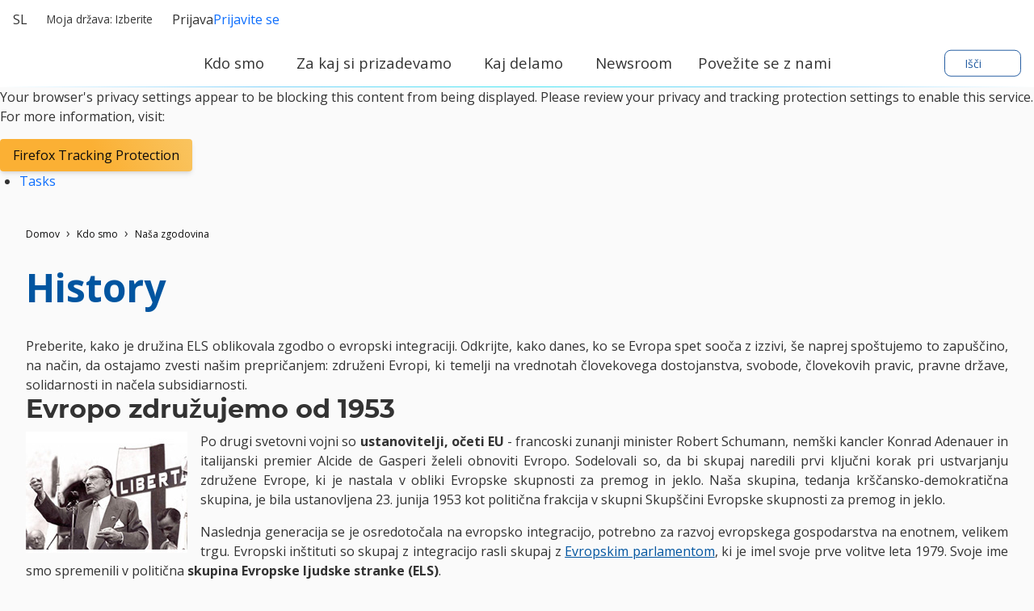

--- FILE ---
content_type: text/html; charset=UTF-8
request_url: https://www.eppgroup.eu/sl/kdo-smo/nasa-zgodovina
body_size: 16878
content:
<!doctype html>
<html lang="sl" class="" dir="ltr">
  <head>
    <meta name="viewport" content="width=device-width, initial-scale=1">
    <meta charset="utf-8">
    <meta http-equiv="Content-Type" content="text/html; charset=utf-8" />

    <title>Poslanska skupina ELS v Evropskem parlamentu</title>
    <meta name="description" content="*Skupina ELS* je največja in najstarejša skupina v Evropskem parlamentu. Kot desnosredinska skupina smo zavezani ustvariti *močnejšo in samozavestno Evropo*, zgrajeno v službi njenih ljudi. Naš cilj je ustvariti *bolj konkurenčno in demokratično Evropo*, kjer lahko ljudje gradijo svoje življenje."/>
    <link rel="stylesheet" href="/sites/default/files/cald_compiled_css/full/7bYLBHpUfinlp1Pj_dGGRgolmKs.css?qL4OeOx3T" />


  </head>
  <body class="preload">
    <div class="didomi-preferences-cta-wrapper" id="I-534e175b9d89bf356aa06e6d5235c89707aa4531" >  </div><div class="didomi-broken" id="I-53353db0fa8d736c505060eca06eb7b07afd0fea" >      <div class="no-consent-overlay">
      <div class="overlay-wrapper">
        <p>Your browser&#039;s privacy settings appear to be blocking this content from being displayed. Please review your privacy and tracking protection settings to enable this service. For more information, visit:</p>
                  <div class="no-consent-broken-link">
            <a href="https://support.mozilla.org/en-US/kb/enhanced-tracking-protection-firefox-desktop?as=u&amp;amp;utm_source=inproduct#w_what-to-do-if-a-site-seems-broken" target="_blank" class="epp-prevent-link broken-link btn-solid-md">Firefox Tracking Protection</a>
          </div>
              </div>
    </div>
  </div>            <div class="contribution-tools" id="I-f5317614043fffe633fc18f0d90fc79e8bbc41db" >  <div class="cald-view" id="I-d57b5942731aa053eb1920ead94c3ee92e9d24e0" >      <ul class="tool-actions contribtool-list">
                        <li action="tasks">
          <a href="" target="_blank">
            <span class="contribtool-option tasks">Tasks</span>
          </a>
        </li>
              </ul>
  </div></div>    <div class="cald-view" id="I-cd9d288c8f2f75d0c55c4964d13758edd5461e59" >  </div>    <div class="cald-view" id="I-1c8d7aa16128e03fb94ef812db99853b95d09a36" >
<header role="banner" id="header">

	<div class="preheader">
        <a class="navbar-brand hide-mobile" href="/sl" title="Domača stran">
      <div class='cald_svg_injection img-logo logo-full' name='logo-eppfull' alt='logo skupine ELS'></div>
    </a>

          <div class="delegation-selector preheader-item">
    <div class="navbar-nav menu delegation-nav">
      <a
        class="nav-link dropdown-toggle lang-switch preheader-link collapsed"
        data-bs-toggle="collapse" id="delegation-selector-sm-header"
        role="button"
        aria-haspopup="true"
        aria-expanded="false"
        href="#delegation-menu-header"
        title="">
        Moja država:
                  Izberite
                <div class='cald_svg_injection svg-icon' name='chevron-dropdown' alt='Otvor rozbaľovacie menu'></div>
      </a>

      <div id="delegation-menu-header" class="delegation-menu-wrapper dropdown-menu collapse" aria-labelledby="delegation-selector-sm-header">
        <div class="top-wrapper">
          <div class="current-selection">
            <div class='cald_svg_injection svg-icon' name='world' alt='Izbrana država'></div>
            <p>Izberite državo</p>
          </div>
          <div class="lang-close">
            <a
              href="#delegation-menu-header"
              title="Zapri izbor držav"
              class="delegation-menu-close collapsed"
              data-bs-toggle="collapse"
              role="button">
              <div class='cald_svg_injection svg-icon' name='close' alt='Zapri izbor držav'></div>
            </a>
          </div>
        </div>

        <section class="widget-delegation-selector " id="I-9e974238a762a5c30db0705ff76e84d04d4b2d73" >      <div class='delegation-title'>
                    <p>Izberite svojo državo, če želite spremljati novice svojih lokalnih evropskih poslancev:</p>
          </div>
        <div class='delegations-list-menu mb-4'>
                    <a href='/sl/kaj-delamo/with-eu-countries/slovenija' class='delegation-link btn-outline-sm'>
    <span class="inner-wrapper">
      <div class='cald_svg_injection svg-icon flag-icon' name='si' alt='Nacionalna zastava'></div>
      Slovenija
    </span>
    <div class='cald_svg_injection svg-icon check-full' name='check-full' alt='Izbrana država'></div>
  </a>
          </div>
              <div class='delegation-title'>
        <p>Spodaj navedene države ne objavljajo vsebin v vašem jeziku. Izberite državo, če želite spremljati novice v angleščini ali  jeziku(-ih) posamezne države članice:</p>
      </div>
        <div class="delegations-list-menu">
                    <a href='/what-we-do/with-eu-countries/austria' class='delegation-link btn-outline-sm'>
    <span class="inner-wrapper">
      <div class='cald_svg_injection svg-icon flag-icon' name='at' alt='Nacionalna zastava'></div>
      Austria
    </span>
    <div class='cald_svg_injection svg-icon check-full' name='check-full' alt='Izbrana država'></div>
  </a>
                    <a href='/what-we-do/with-eu-countries/belgium' class='delegation-link btn-outline-sm'>
    <span class="inner-wrapper">
      <div class='cald_svg_injection svg-icon flag-icon' name='be' alt='Nacionalna zastava'></div>
      Belgium
    </span>
    <div class='cald_svg_injection svg-icon check-full' name='check-full' alt='Izbrana država'></div>
  </a>
                    <a href='/what-we-do/with-eu-countries/bulgaria' class='delegation-link btn-outline-sm'>
    <span class="inner-wrapper">
      <div class='cald_svg_injection svg-icon flag-icon' name='bg' alt='Nacionalna zastava'></div>
      Bulgaria
    </span>
    <div class='cald_svg_injection svg-icon check-full' name='check-full' alt='Izbrana država'></div>
  </a>
                    <a href='/what-we-do/with-eu-countries/croatia' class='delegation-link btn-outline-sm'>
    <span class="inner-wrapper">
      <div class='cald_svg_injection svg-icon flag-icon' name='hr' alt='Nacionalna zastava'></div>
      Croatia
    </span>
    <div class='cald_svg_injection svg-icon check-full' name='check-full' alt='Izbrana država'></div>
  </a>
                    <a href='/what-we-do/with-eu-countries/cyprus' class='delegation-link btn-outline-sm'>
    <span class="inner-wrapper">
      <div class='cald_svg_injection svg-icon flag-icon' name='cy' alt='Nacionalna zastava'></div>
      Cyprus
    </span>
    <div class='cald_svg_injection svg-icon check-full' name='check-full' alt='Izbrana država'></div>
  </a>
                    <a href='/what-we-do/with-eu-countries/czechia' class='delegation-link btn-outline-sm'>
    <span class="inner-wrapper">
      <div class='cald_svg_injection svg-icon flag-icon' name='cz' alt='Nacionalna zastava'></div>
      Czechia
    </span>
    <div class='cald_svg_injection svg-icon check-full' name='check-full' alt='Izbrana država'></div>
  </a>
                    <a href='/what-we-do/with-eu-countries/denmark' class='delegation-link btn-outline-sm'>
    <span class="inner-wrapper">
      <div class='cald_svg_injection svg-icon flag-icon' name='dk' alt='Nacionalna zastava'></div>
      Denmark
    </span>
    <div class='cald_svg_injection svg-icon check-full' name='check-full' alt='Izbrana država'></div>
  </a>
                    <a href='/what-we-do/with-eu-countries/estonia' class='delegation-link btn-outline-sm'>
    <span class="inner-wrapper">
      <div class='cald_svg_injection svg-icon flag-icon' name='ee' alt='Nacionalna zastava'></div>
      Estonia
    </span>
    <div class='cald_svg_injection svg-icon check-full' name='check-full' alt='Izbrana država'></div>
  </a>
                    <a href='/what-we-do/with-eu-countries/finland' class='delegation-link btn-outline-sm'>
    <span class="inner-wrapper">
      <div class='cald_svg_injection svg-icon flag-icon' name='fi' alt='Nacionalna zastava'></div>
      Finland
    </span>
    <div class='cald_svg_injection svg-icon check-full' name='check-full' alt='Izbrana država'></div>
  </a>
                    <a href='/what-we-do/with-eu-countries/france' class='delegation-link btn-outline-sm'>
    <span class="inner-wrapper">
      <div class='cald_svg_injection svg-icon flag-icon' name='fr' alt='Nacionalna zastava'></div>
      France
    </span>
    <div class='cald_svg_injection svg-icon check-full' name='check-full' alt='Izbrana država'></div>
  </a>
                    <a href='/what-we-do/with-eu-countries/germany' class='delegation-link btn-outline-sm'>
    <span class="inner-wrapper">
      <div class='cald_svg_injection svg-icon flag-icon' name='de' alt='Nacionalna zastava'></div>
      Germany
    </span>
    <div class='cald_svg_injection svg-icon check-full' name='check-full' alt='Izbrana država'></div>
  </a>
                    <a href='/what-we-do/with-eu-countries/greece' class='delegation-link btn-outline-sm'>
    <span class="inner-wrapper">
      <div class='cald_svg_injection svg-icon flag-icon' name='gr' alt='Nacionalna zastava'></div>
      Greece
    </span>
    <div class='cald_svg_injection svg-icon check-full' name='check-full' alt='Izbrana država'></div>
  </a>
                    <a href='/what-we-do/with-eu-countries/hungary' class='delegation-link btn-outline-sm'>
    <span class="inner-wrapper">
      <div class='cald_svg_injection svg-icon flag-icon' name='hu' alt='Nacionalna zastava'></div>
      Hungary
    </span>
    <div class='cald_svg_injection svg-icon check-full' name='check-full' alt='Izbrana država'></div>
  </a>
                    <a href='/what-we-do/with-eu-countries/ireland' class='delegation-link btn-outline-sm'>
    <span class="inner-wrapper">
      <div class='cald_svg_injection svg-icon flag-icon' name='ie' alt='Nacionalna zastava'></div>
      Ireland
    </span>
    <div class='cald_svg_injection svg-icon check-full' name='check-full' alt='Izbrana država'></div>
  </a>
                    <a href='/what-we-do/with-eu-countries/italy' class='delegation-link btn-outline-sm'>
    <span class="inner-wrapper">
      <div class='cald_svg_injection svg-icon flag-icon' name='it' alt='Nacionalna zastava'></div>
      Italy
    </span>
    <div class='cald_svg_injection svg-icon check-full' name='check-full' alt='Izbrana država'></div>
  </a>
                    <a href='/what-we-do/with-eu-countries/latvia' class='delegation-link btn-outline-sm'>
    <span class="inner-wrapper">
      <div class='cald_svg_injection svg-icon flag-icon' name='lv' alt='Nacionalna zastava'></div>
      Latvia
    </span>
    <div class='cald_svg_injection svg-icon check-full' name='check-full' alt='Izbrana država'></div>
  </a>
                    <a href='/what-we-do/with-eu-countries/lithuania' class='delegation-link btn-outline-sm'>
    <span class="inner-wrapper">
      <div class='cald_svg_injection svg-icon flag-icon' name='lt' alt='Nacionalna zastava'></div>
      Lithuania
    </span>
    <div class='cald_svg_injection svg-icon check-full' name='check-full' alt='Izbrana država'></div>
  </a>
                    <a href='/what-we-do/with-eu-countries/luxembourg' class='delegation-link btn-outline-sm'>
    <span class="inner-wrapper">
      <div class='cald_svg_injection svg-icon flag-icon' name='lu' alt='Nacionalna zastava'></div>
      Luxembourg
    </span>
    <div class='cald_svg_injection svg-icon check-full' name='check-full' alt='Izbrana država'></div>
  </a>
                    <a href='/what-we-do/with-eu-countries/malta' class='delegation-link btn-outline-sm'>
    <span class="inner-wrapper">
      <div class='cald_svg_injection svg-icon flag-icon' name='mt' alt='Nacionalna zastava'></div>
      Malta
    </span>
    <div class='cald_svg_injection svg-icon check-full' name='check-full' alt='Izbrana država'></div>
  </a>
                    <a href='/what-we-do/with-eu-countries/netherlands' class='delegation-link btn-outline-sm'>
    <span class="inner-wrapper">
      <div class='cald_svg_injection svg-icon flag-icon' name='nl' alt='Nacionalna zastava'></div>
      Netherlands
    </span>
    <div class='cald_svg_injection svg-icon check-full' name='check-full' alt='Izbrana država'></div>
  </a>
                    <a href='/what-we-do/with-eu-countries/poland' class='delegation-link btn-outline-sm'>
    <span class="inner-wrapper">
      <div class='cald_svg_injection svg-icon flag-icon' name='pl' alt='Nacionalna zastava'></div>
      Poland
    </span>
    <div class='cald_svg_injection svg-icon check-full' name='check-full' alt='Izbrana država'></div>
  </a>
                    <a href='/what-we-do/with-eu-countries/portugal' class='delegation-link btn-outline-sm'>
    <span class="inner-wrapper">
      <div class='cald_svg_injection svg-icon flag-icon' name='pt' alt='Nacionalna zastava'></div>
      Portugal
    </span>
    <div class='cald_svg_injection svg-icon check-full' name='check-full' alt='Izbrana država'></div>
  </a>
                    <a href='/what-we-do/with-eu-countries/romania' class='delegation-link btn-outline-sm'>
    <span class="inner-wrapper">
      <div class='cald_svg_injection svg-icon flag-icon' name='ro' alt='Nacionalna zastava'></div>
      Romania
    </span>
    <div class='cald_svg_injection svg-icon check-full' name='check-full' alt='Izbrana država'></div>
  </a>
                    <a href='/what-we-do/with-eu-countries/slovakia' class='delegation-link btn-outline-sm'>
    <span class="inner-wrapper">
      <div class='cald_svg_injection svg-icon flag-icon' name='sk' alt='Nacionalna zastava'></div>
      Slovakia
    </span>
    <div class='cald_svg_injection svg-icon check-full' name='check-full' alt='Izbrana država'></div>
  </a>
                    <a href='/what-we-do/with-eu-countries/sweden' class='delegation-link btn-outline-sm'>
    <span class="inner-wrapper">
      <div class='cald_svg_injection svg-icon flag-icon' name='se' alt='Nacionalna zastava'></div>
      Sweden
    </span>
    <div class='cald_svg_injection svg-icon check-full' name='check-full' alt='Izbrana država'></div>
  </a>
                    <a href='/what-we-do/with-eu-countries/spain' class='delegation-link btn-outline-sm'>
    <span class="inner-wrapper">
      <div class='cald_svg_injection svg-icon flag-icon' name='es' alt='Nacionalna zastava'></div>
      Spain
    </span>
    <div class='cald_svg_injection svg-icon check-full' name='check-full' alt='Izbrana država'></div>
  </a>
          </div>
  
</section>
      </div>
    </div>
  </div>

        <div class="cald-view" id="I-bc83d8ac8d6e244dd2102d0f2658288f48cec94d" >      
  <div class="language-selector preheader-item">
    <div class="navbar-nav menu lang-nav">
      <a
        class="nav-link dropdown-toggle lang-switch preheader-link collapsed"
        data-bs-toggle="collapse" id="lang-switch-btn-hK0OhTnqLRuUk5PGWMSH0w-F8ugU"
        role="button"
        aria-haspopup="true"
        aria-expanded="false"
        href="#language-menu-hK0OhTnqLRuUk5PGWMSH0w-F8ugU"
        title="">
        sl
        <div class='cald_svg_injection svg-icon' name='chevron-dropdown' alt='Otvor rozbaľovacie menu'></div>
      </a>

      <div id="language-menu-hK0OhTnqLRuUk5PGWMSH0w-F8ugU" class="language-menu-wrapper dropdown-menu collapse" aria-labelledby="lang-switch-btn-hK0OhTnqLRuUk5PGWMSH0w-F8ugU">
        <div class="top-wrapper">
          <div class="current-selection">
            <div class='cald_svg_injection svg-icon' name='world' alt='Izbran jezik'></div>
                          <p>Izbran jezik: Slovenščina</p>
                      </div>
          <div class="lang-close">
            <a
              href="#language-menu-hK0OhTnqLRuUk5PGWMSH0w-F8ugU"
              title="Zapri izbor jezikov"
              class="language-menu-close collapsed"
              data-bs-toggle="collapse"
              role="button">
              <div class='cald_svg_injection svg-icon' name='close' alt='Zapri izbor jezikov'></div>
            </a>
          </div>

        </div>
        <!--</div>-->

        <div class="grid-select">
                                    <a class="grid-select-item btn-outline-sm" href="/bg/koi-sme-nie/nashata-istoriya" title="Български">
                <span class="d-none d-sm-inline-block">Български</span>
                <span class="d-sm-none">BG</span>
              </a>
                                                <a class="grid-select-item btn-outline-sm" href="/cs/kdo-jsme/nase-historie" title="Čeština">
                <span class="d-none d-sm-inline-block">Čeština</span>
                <span class="d-sm-none">CS</span>
              </a>
                                                <a class="grid-select-item btn-outline-sm" href="/da/hvem-vi-er/vores-historie" title="Dansk">
                <span class="d-none d-sm-inline-block">Dansk</span>
                <span class="d-sm-none">DA</span>
              </a>
                                                <a class="grid-select-item btn-outline-sm" href="/de/wer-wir-sind/unsere-geschichte" title="Deutsch">
                <span class="d-none d-sm-inline-block">Deutsch</span>
                <span class="d-sm-none">DE</span>
              </a>
                                                <a class="grid-select-item btn-outline-sm" href="/el/poioi-eimaste/i-istoria-mas" title="Ελληνικά">
                <span class="d-none d-sm-inline-block">Ελληνικά</span>
                <span class="d-sm-none">EL</span>
              </a>
                                                <a class="grid-select-item btn-outline-sm" href="/who-we-are/our-history" title="English">
                <span class="d-none d-sm-inline-block">English</span>
                <span class="d-sm-none">EN</span>
              </a>
                                                <a class="grid-select-item btn-outline-sm" href="/es/quienes-somos/nuestra-historia" title="Español">
                <span class="d-none d-sm-inline-block">Español</span>
                <span class="d-sm-none">ES</span>
              </a>
                                                <a class="grid-select-item btn-outline-sm" href="/et/kes-me-oleme/meie-ajalugu" title="Eesti">
                <span class="d-none d-sm-inline-block">Eesti</span>
                <span class="d-sm-none">ET</span>
              </a>
                                                <a class="grid-select-item btn-outline-sm" href="/fi/keita-me-olemme/historiamme" title="Suomi">
                <span class="d-none d-sm-inline-block">Suomi</span>
                <span class="d-sm-none">FI</span>
              </a>
                                                <a class="grid-select-item btn-outline-sm" href="/fr/qui-sommes-nous/notre-histoire" title="Français">
                <span class="d-none d-sm-inline-block">Français</span>
                <span class="d-sm-none">FR</span>
              </a>
                                                <a class="grid-select-item btn-outline-sm" href="/hr/tko-smo/nasa-povijest" title="Hrvatski">
                <span class="d-none d-sm-inline-block">Hrvatski</span>
                <span class="d-sm-none">HR</span>
              </a>
                                                <a class="grid-select-item btn-outline-sm" href="/hu/kik-vagyunk/tortenetunk" title="Magyar">
                <span class="d-none d-sm-inline-block">Magyar</span>
                <span class="d-sm-none">HU</span>
              </a>
                                                <a class="grid-select-item btn-outline-sm" href="/it/chi-siamo/la-nostra-storia" title="Italiano">
                <span class="d-none d-sm-inline-block">Italiano</span>
                <span class="d-sm-none">IT</span>
              </a>
                                                <a class="grid-select-item btn-outline-sm" href="/lt/kas-mes-esame/musu-istorija" title="Lietuvių">
                <span class="d-none d-sm-inline-block">Lietuvių</span>
                <span class="d-sm-none">LT</span>
              </a>
                                                <a class="grid-select-item btn-outline-sm" href="/lv/par-mums/musu-vesture" title="Latviešu">
                <span class="d-none d-sm-inline-block">Latviešu</span>
                <span class="d-sm-none">LV</span>
              </a>
                                                <a class="grid-select-item btn-outline-sm" href="/mt/ahna-min-ahna/l-istorja" title="Malti">
                <span class="d-none d-sm-inline-block">Malti</span>
                <span class="d-sm-none">MT</span>
              </a>
                                                <a class="grid-select-item btn-outline-sm" href="/nl/wie-wij-zijn/onze-geschiedenis" title="Nederlands">
                <span class="d-none d-sm-inline-block">Nederlands</span>
                <span class="d-sm-none">NL</span>
              </a>
                                                <a class="grid-select-item btn-outline-sm" href="/pl/kim-jestesmy/nasza-historia" title="Polski">
                <span class="d-none d-sm-inline-block">Polski</span>
                <span class="d-sm-none">PL</span>
              </a>
                                                <a class="grid-select-item btn-outline-sm" href="/pt/quem-somos/a-nossa-historia" title="Português">
                <span class="d-none d-sm-inline-block">Português</span>
                <span class="d-sm-none">PT</span>
              </a>
                                                <a class="grid-select-item btn-outline-sm" href="/ro/cine-suntem/istoria-noastra" title="Română">
                <span class="d-none d-sm-inline-block">Română</span>
                <span class="d-sm-none">RO</span>
              </a>
                                                <a class="grid-select-item btn-outline-sm" href="/sk/kto-sme/nasa-historia" title="Slovenčina">
                <span class="d-none d-sm-inline-block">Slovenčina</span>
                <span class="d-sm-none">SK</span>
              </a>
                                                    </div>

      </div>
    </div>
  </div>
    </div>
		<div class="user-login-subscribe cald_default_pager_navigation cald_pager_navigation preheader-item">
			<div class="cald-pager-manual-replaces">
				<div class="login">
					<div class="wrapper-links">
            						<a href="/user/login?destination=/admin/tasks-list" class="btn-simple-md" rel="noopener" title="Prijava" id="user-login-logout-menu">
              <div class='cald_svg_injection svg-icon' name='user-profil' alt='Prijava'></div>
              Prijava
              </a>

            						<a href="#" target="_blank" class="preheader-link" rel="noopener" title="prijavite se, da dobite naš newsletter" class="subscribe user-subscribe-menu preheader-link" id="epp-user-subscribe-menu">
              <div class='cald_svg_injection svg-icon' name='user-subscribe' alt='Prijavite se'></div>
              Prijavite se
              </a>
					</div>
				</div>
			</div>
		</div>

	</div>

	<div class="menuheader">
        <a class="navbar-brand hide-desktop" href="/sl" title="Domača stran">
      <div class='cald_svg_injection img-logo logo-min' name='logo-eppmin' alt='logo skupine ELS'></div>
    </a>
    <div class="menuheader-wrapper">
            <div class="nav-toggler-wrapper">
  <button class="navtoggler">
    <span class="icon-wrapper">
      <div class='cald_svg_injection svg-icon open' name='burger' alt='Odpri meni'></div>
      <div class='cald_svg_injection svg-icon close' name='close' alt='Zapri meni'></div>
    </span>
    Meni
  </button>
</div>
<nav class="menu-primary" aria-labelledby="block-mainnavigation-menu" id="block-mainnavigation">
  <h2 class="visually-hidden" id="block-mainnavigation-menu">Main navigation</h2>
  <div class="js-megamenu__container">
    <div class="js-megamenu__root">
      <ul class="menu menu--level-1">
                  <li class="menu__item menu__item--collapsed menu__item--level-1" aria-expanded="false">
            <a
              href="/sl/kdo-smo_9b58491"
              title="Kdo smo"
              class='menu__link--level-1 menu__link--has-children'>
              <span>Kdo smo</span>
                              <div class='cald_svg_injection svg-icon chevron-desktop' name='chevron-lvl1' alt='display primary submenu'></div>
                <div class='cald_svg_injection svg-icon chevron-mobile' name='chevron-lvl1-mobile' alt='display primary submenu'></div>
                          </a>
                        <div class="mega-menu js-main-menu-submenu" style="">
              <div class="mega-menu__header">
                <div class="js-megamenu__back">
                  <button class="btn-link mega-menu__back-btn mega-menu__back-btn-from-level-1">
                    <div class='cald_svg_injection svg-icon' name='arrow-right-blue' alt='back to the previous menu'></div>
                    <span>Back</span>
                    <span class="visually-hidden">back to the previous menu</span>
                  </button>
                </div>
                <h2 class="h5 mega-menu__section-title">
                  <a href="">Kdo smo</a>
                </h2>
              </div>
              <div class="mega-menu__main">
                <div class="container-form-large">
                  <div class="mega-menu__main-inner">
                    <ul class="menu menu-level-2">
                                                  <li class="menu__item menu__item--level-2 has-submenu">
                              <span class="menu__link menu__link--level-2">Kdo smo</span>

                                                                  <ul class="menu menu--level-3">
                                                                          <li class="menu__item menu__item--level-3 ">
                                        <a href="/sl/kdo-smo/nase-poslanstvo-in-vrednote"
                                           class="menu__link menu__link--level-3 ">
                                           Naše poslanstvo in vrednote
                                                                                  </a>
                                        <button type="button" class="mobile-drawer-next" aria-expanded="false" aria-controls="menu-level-4" aria-label="Odpri podmeni" data-target="menu-level-4">
                                          <div class='cald_svg_injection svg-icon' name='chevron-lvl1-mobile' alt='display secondary submenu'></div>
                                        </button>
                                                                              </li>
                                                                          <li class="menu__item menu__item--level-3 menu__item--has-subnav">
                                        <a href="/sl/kdo-smo/kako-delujemo"
                                           class="menu__link menu__link--level-3 menu__link--has-children">
                                           Kako delujemo
                                          <div class='cald_svg_injection svg-icon' name='chevron-lvl3' alt='display secondary submenu'></div>                                        </a>
                                        <button type="button" class="mobile-drawer-next" aria-expanded="false" aria-controls="menu-level-4" aria-label="Odpri podmeni" data-target="menu-level-4">
                                          <div class='cald_svg_injection svg-icon' name='chevron-lvl1-mobile' alt='display secondary submenu'></div>
                                        </button>
                                                                                <div class="js-megamenu__sub">
                                          <div class="mega-menu__header">
                                            <div class="js-megamenu__back">
                                              <button class="btn-link mega-menu__back-btn">
                                                <div class='cald_svg_injection svg-icon' name='arrow-right-blue' alt='back to the previous menu'></div>
                                                <span>Kdo smo</span>
                                                <span class="visually-hidden">back to the previous menu</span>
                                              </button>
                                            </div>
                                            <h2 class="h5 mega-menu__section-title">
                                              <a href="">Kako delujemo</a>
                                            </h2>
                                          </div>
                                          <ul class="menu menu--level-4">
                                                                                          <li class="menu__item menu__item--level-4">
                                                <a href="/sl/kdo-smo/nasa-zgodovina" class="menu__link menu__link--level-4">
                                                  <span>Naša zgodovina</span>
                                                  <svg class="icon icon-chevron" focusable="false" role="presentation">
                                                    <use xlink:href="#icon-chevron"></use>
                                                  </svg>
                                                </a>
                                              </li>
                                                                                          <li class="menu__item menu__item--level-4">
                                                <a href="/sl/kdo-smo/kako-delujemo/nase-sestrske-organizacije" class="menu__link menu__link--level-4">
                                                  <span>Naše sestrske organizacije</span>
                                                  <svg class="icon icon-chevron" focusable="false" role="presentation">
                                                    <use xlink:href="#icon-chevron"></use>
                                                  </svg>
                                                </a>
                                              </li>
                                                                                          <li class="menu__item menu__item--level-4">
                                                <a href="/sl/kdo-smo/kako-delujemo/foto-galerije" class="menu__link menu__link--level-4">
                                                  <span>Foto galerije</span>
                                                  <svg class="icon icon-chevron" focusable="false" role="presentation">
                                                    <use xlink:href="#icon-chevron"></use>
                                                  </svg>
                                                </a>
                                              </li>
                                                                                      </ul>
                                                                                                                        </li>
                                                                      </ul>
                                                            </li>
                                                  <li class="menu__item menu__item--level-2 has-submenu">
                              <span class="menu__link menu__link--level-2">Ljudje</span>

                                                                  <ul class="menu menu--level-3">
                                                                          <li class="menu__item menu__item--level-3 ">
                                        <a href="/sl/kdo-smo/nase-predsedstvo"
                                           class="menu__link menu__link--level-3 ">
                                           Naše predsedstvo
                                                                                  </a>
                                        <button type="button" class="mobile-drawer-next" aria-expanded="false" aria-controls="menu-level-4" aria-label="Odpri podmeni" data-target="menu-level-4">
                                          <div class='cald_svg_injection svg-icon' name='chevron-lvl1-mobile' alt='display secondary submenu'></div>
                                        </button>
                                                                              </li>
                                                                          <li class="menu__item menu__item--level-3 ">
                                        <a href="/sl/kdo-smo/nasi-clani"
                                           class="menu__link menu__link--level-3 ">
                                           Naši člani
                                                                                  </a>
                                        <button type="button" class="mobile-drawer-next" aria-expanded="false" aria-controls="menu-level-4" aria-label="Odpri podmeni" data-target="menu-level-4">
                                          <div class='cald_svg_injection svg-icon' name='chevron-lvl1-mobile' alt='display secondary submenu'></div>
                                        </button>
                                                                              </li>
                                                                          <li class="menu__item menu__item--level-3 ">
                                        <a href="/sl/kdo-smo/nas-sekretariat"
                                           class="menu__link menu__link--level-3 ">
                                           Naš sekretariat
                                                                                  </a>
                                        <button type="button" class="mobile-drawer-next" aria-expanded="false" aria-controls="menu-level-4" aria-label="Odpri podmeni" data-target="menu-level-4">
                                          <div class='cald_svg_injection svg-icon' name='chevron-lvl1-mobile' alt='display secondary submenu'></div>
                                        </button>
                                                                              </li>
                                                                      </ul>
                                                            </li>
                                                  <li class="menu__item menu__item--level-2 has-submenu">
                              <span class="menu__link menu__link--level-2">Sodelujte z nami</span>

                                                                  <ul class="menu menu--level-3">
                                                                          <li class="menu__item menu__item--level-3 ">
                                        <a href="/sl/kdo-smo/delovna-mesta"
                                           class="menu__link menu__link--level-3 ">
                                           Delovna mesta
                                                                                  </a>
                                        <button type="button" class="mobile-drawer-next" aria-expanded="false" aria-controls="menu-level-4" aria-label="Odpri podmeni" data-target="menu-level-4">
                                          <div class='cald_svg_injection svg-icon' name='chevron-lvl1-mobile' alt='display secondary submenu'></div>
                                        </button>
                                                                              </li>
                                                                          <li class="menu__item menu__item--level-3 ">
                                        <a href="/sl/kdo-smo/pripravnistva-in-programi"
                                           class="menu__link menu__link--level-3 ">
                                           Pripravništva in programi
                                                                                  </a>
                                        <button type="button" class="mobile-drawer-next" aria-expanded="false" aria-controls="menu-level-4" aria-label="Odpri podmeni" data-target="menu-level-4">
                                          <div class='cald_svg_injection svg-icon' name='chevron-lvl1-mobile' alt='display secondary submenu'></div>
                                        </button>
                                                                              </li>
                                                                          <li class="menu__item menu__item--level-3 ">
                                        <a href="/sl/kdo-smo/javna-narocila"
                                           class="menu__link menu__link--level-3 ">
                                           Javna naročila
                                                                                  </a>
                                        <button type="button" class="mobile-drawer-next" aria-expanded="false" aria-controls="menu-level-4" aria-label="Odpri podmeni" data-target="menu-level-4">
                                          <div class='cald_svg_injection svg-icon' name='chevron-lvl1-mobile' alt='display secondary submenu'></div>
                                        </button>
                                                                              </li>
                                                                      </ul>
                                                            </li>
                                          </ul>
                    <div class="mega-menu__block-promo-level-1">
                      <div class="block-promo-test-2"></div>
                    </div>
                  </div>
                   <div class="mega-menu__main-footer">
                    <a
                      href="/sl/kdo-smo_9b58491"
                      title="Kdo smo"
                      class='menu__link--footer'>
                      <span>Kdo smo</span>
                                              <div class='cald_svg_injection svg-icon' name='arrow-right-blue' alt='Oglej si stran'></div>
                                          </a>
                  </div>
                </div>
              </div>
              <div class="login-subscribe-placeholder">
              </div>
            </div>
                      </li>
                  <li class="menu__item menu__item--collapsed menu__item--level-1" aria-expanded="false">
            <a
              href="/sl/za-kaj-si-prizadevamo"
              title="Za kaj si prizadevamo"
              class='menu__link--level-1 menu__link--has-children'>
              <span>Za kaj si prizadevamo</span>
                              <div class='cald_svg_injection svg-icon chevron-desktop' name='chevron-lvl1' alt='display primary submenu'></div>
                <div class='cald_svg_injection svg-icon chevron-mobile' name='chevron-lvl1-mobile' alt='display primary submenu'></div>
                          </a>
                        <div class="mega-menu js-main-menu-submenu" style="">
              <div class="mega-menu__header">
                <div class="js-megamenu__back">
                  <button class="btn-link mega-menu__back-btn mega-menu__back-btn-from-level-1">
                    <div class='cald_svg_injection svg-icon' name='arrow-right-blue' alt='back to the previous menu'></div>
                    <span>Back</span>
                    <span class="visually-hidden">back to the previous menu</span>
                  </button>
                </div>
                <h2 class="h5 mega-menu__section-title">
                  <a href="">Za kaj si prizadevamo</a>
                </h2>
              </div>
              <div class="mega-menu__main">
                <div class="container-form-large">
                  <div class="mega-menu__main-inner">
                    <ul class="menu menu-level-2">
                                                  <li class="menu__item menu__item--level-2 has-submenu">
                              <span class="menu__link menu__link--level-2"></span>

                                                                  <ul class="menu menu--level-3">
                                                                          <li class="menu__item menu__item--level-3 ">
                                        <a href="/sl/za-kaj-si-prizadevamo/nase-prednostne-naloge"
                                           class="menu__link menu__link--level-3 ">
                                           Naše prednostne naloge
                                                                                  </a>
                                        <button type="button" class="mobile-drawer-next" aria-expanded="false" aria-controls="menu-level-4" aria-label="Odpri podmeni" data-target="menu-level-4">
                                          <div class='cald_svg_injection svg-icon' name='chevron-lvl1-mobile' alt='display secondary submenu'></div>
                                        </button>
                                                                              </li>
                                                                          <li class="menu__item menu__item--level-3 ">
                                        <a href="/sl/za-kaj-si-prizadevamo/nas-vpliv"
                                           class="menu__link menu__link--level-3 ">
                                           Naš vpliv
                                                                                  </a>
                                        <button type="button" class="mobile-drawer-next" aria-expanded="false" aria-controls="menu-level-4" aria-label="Odpri podmeni" data-target="menu-level-4">
                                          <div class='cald_svg_injection svg-icon' name='chevron-lvl1-mobile' alt='display secondary submenu'></div>
                                        </button>
                                                                              </li>
                                                                      </ul>
                                                            </li>
                                                  <li class="menu__item menu__item--level-2 has-submenu">
                              <span class="menu__link menu__link--level-2">Naša stališča</span>

                                                                  <ul class="menu menu--level-3">
                                                                          <li class="menu__item menu__item--level-3 ">
                                        <a href="/sl/kaj-delamo/urejanje-zunanjih-zadev#our-position"
                                           class="menu__link menu__link--level-3 ">
                                           Urejanje zunanjih zadev
                                                                                  </a>
                                        <button type="button" class="mobile-drawer-next" aria-expanded="false" aria-controls="menu-level-4" aria-label="Odpri podmeni" data-target="menu-level-4">
                                          <div class='cald_svg_injection svg-icon' name='chevron-lvl1-mobile' alt='display secondary submenu'></div>
                                        </button>
                                                                              </li>
                                                                          <li class="menu__item menu__item--level-3 ">
                                        <a href="/sl/kaj-delamo/proracun-kmetijstvo-in-regionalno-financiranje#our-position"
                                           class="menu__link menu__link--level-3 ">
                                           Proračun, kmetijstvo in regionalno financiranje
                                                                                  </a>
                                        <button type="button" class="mobile-drawer-next" aria-expanded="false" aria-controls="menu-level-4" aria-label="Odpri podmeni" data-target="menu-level-4">
                                          <div class='cald_svg_injection svg-icon' name='chevron-lvl1-mobile' alt='display secondary submenu'></div>
                                        </button>
                                                                              </li>
                                                                          <li class="menu__item menu__item--level-3 ">
                                        <a href="/sl/kaj-delamo/gospodarstvo-delovna-mesta-in-okolje#our-position"
                                           class="menu__link menu__link--level-3 ">
                                           Gospodarstvo, delovna mesta in okolje
                                                                                  </a>
                                        <button type="button" class="mobile-drawer-next" aria-expanded="false" aria-controls="menu-level-4" aria-label="Odpri podmeni" data-target="menu-level-4">
                                          <div class='cald_svg_injection svg-icon' name='chevron-lvl1-mobile' alt='display secondary submenu'></div>
                                        </button>
                                                                              </li>
                                                                          <li class="menu__item menu__item--level-3 ">
                                        <a href="/sl/kaj-delamo/pravne-in-notranje-zadeve#our-position"
                                           class="menu__link menu__link--level-3 ">
                                           Pravne in notranje zadeve
                                                                                  </a>
                                        <button type="button" class="mobile-drawer-next" aria-expanded="false" aria-controls="menu-level-4" aria-label="Odpri podmeni" data-target="menu-level-4">
                                          <div class='cald_svg_injection svg-icon' name='chevron-lvl1-mobile' alt='display secondary submenu'></div>
                                        </button>
                                                                              </li>
                                                                      </ul>
                                                            </li>
                                          </ul>
                    <div class="mega-menu__block-promo-level-1">
                      <div class="block-promo-test-2"></div>
                    </div>
                  </div>
                   <div class="mega-menu__main-footer">
                    <a
                      href="/sl/za-kaj-si-prizadevamo"
                      title="Za kaj si prizadevamo"
                      class='menu__link--footer'>
                      <span>Za kaj si prizadevamo</span>
                                              <div class='cald_svg_injection svg-icon' name='arrow-right-blue' alt='Oglej si stran'></div>
                                          </a>
                  </div>
                </div>
              </div>
              <div class="login-subscribe-placeholder">
              </div>
            </div>
                      </li>
                  <li class="menu__item menu__item--collapsed menu__item--level-1" aria-expanded="false">
            <a
              href="/sl/kaj-delamo_a90c453"
              title="Kaj delamo"
              class='menu__link--level-1 menu__link--has-children'>
              <span>Kaj delamo</span>
                              <div class='cald_svg_injection svg-icon chevron-desktop' name='chevron-lvl1' alt='display primary submenu'></div>
                <div class='cald_svg_injection svg-icon chevron-mobile' name='chevron-lvl1-mobile' alt='display primary submenu'></div>
                          </a>
                        <div class="mega-menu js-main-menu-submenu" style="">
              <div class="mega-menu__header">
                <div class="js-megamenu__back">
                  <button class="btn-link mega-menu__back-btn mega-menu__back-btn-from-level-1">
                    <div class='cald_svg_injection svg-icon' name='arrow-right-blue' alt='back to the previous menu'></div>
                    <span>Back</span>
                    <span class="visually-hidden">back to the previous menu</span>
                  </button>
                </div>
                <h2 class="h5 mega-menu__section-title">
                  <a href="">Kaj delamo</a>
                </h2>
              </div>
              <div class="mega-menu__main">
                <div class="container-form-large">
                  <div class="mega-menu__main-inner">
                    <ul class="menu menu-level-2">
                                                  <li class="menu__item menu__item--level-2 has-submenu">
                              <span class="menu__link menu__link--level-2">Naše delo v odborih</span>

                                                                  <ul class="menu menu--level-3">
                                                                          <li class="menu__item menu__item--level-3 menu__item--has-subnav">
                                        <a href="/sl/kaj-delamo/urejanje-zunanjih-zadev"
                                           class="menu__link menu__link--level-3 menu__link--has-children">
                                           Urejanje zunanjih zadev
                                          <div class='cald_svg_injection svg-icon' name='chevron-lvl3' alt='display secondary submenu'></div>                                        </a>
                                        <button type="button" class="mobile-drawer-next" aria-expanded="false" aria-controls="menu-level-4" aria-label="Odpri podmeni" data-target="menu-level-4">
                                          <div class='cald_svg_injection svg-icon' name='chevron-lvl1-mobile' alt='display secondary submenu'></div>
                                        </button>
                                                                                <div class="js-megamenu__sub">
                                          <div class="mega-menu__header">
                                            <div class="js-megamenu__back">
                                              <button class="btn-link mega-menu__back-btn">
                                                <div class='cald_svg_injection svg-icon' name='arrow-right-blue' alt='back to the previous menu'></div>
                                                <span>Kaj delamo</span>
                                                <span class="visually-hidden">back to the previous menu</span>
                                              </button>
                                            </div>
                                            <h2 class="h5 mega-menu__section-title">
                                              <a href="">Urejanje zunanjih zadev</a>
                                            </h2>
                                          </div>
                                          <ul class="menu menu--level-4">
                                                                                          <li class="menu__item menu__item--level-4">
                                                <a href="/sl/kaj-delamo/urejanje-zunanjih-zadev/zunanje-zadeve" class="menu__link menu__link--level-4">
                                                  <span>Zunanje zadeve</span>
                                                  <svg class="icon icon-chevron" focusable="false" role="presentation">
                                                    <use xlink:href="#icon-chevron"></use>
                                                  </svg>
                                                </a>
                                              </li>
                                                                                          <li class="menu__item menu__item--level-4">
                                                <a href="/sl/kaj-delamo/urejanje-zunanjih-zadev/clovekove-pravice" class="menu__link menu__link--level-4">
                                                  <span>Človekove pravice</span>
                                                  <svg class="icon icon-chevron" focusable="false" role="presentation">
                                                    <use xlink:href="#icon-chevron"></use>
                                                  </svg>
                                                </a>
                                              </li>
                                                                                          <li class="menu__item menu__item--level-4">
                                                <a href="/sl/kaj-delamo/urejanje-zunanjih-zadev/varnost-in-obramba" class="menu__link menu__link--level-4">
                                                  <span>Varnost in obramba</span>
                                                  <svg class="icon icon-chevron" focusable="false" role="presentation">
                                                    <use xlink:href="#icon-chevron"></use>
                                                  </svg>
                                                </a>
                                              </li>
                                                                                          <li class="menu__item menu__item--level-4">
                                                <a href="/sl/kaj-delamo/urejanje-zunanjih-zadev/razvoj" class="menu__link menu__link--level-4">
                                                  <span>Razvoj</span>
                                                  <svg class="icon icon-chevron" focusable="false" role="presentation">
                                                    <use xlink:href="#icon-chevron"></use>
                                                  </svg>
                                                </a>
                                              </li>
                                                                                          <li class="menu__item menu__item--level-4">
                                                <a href="/sl/kaj-delamo/urejanje-zunanjih-zadev/mednarodna-trgovina" class="menu__link menu__link--level-4">
                                                  <span>Mednarodna trgovina</span>
                                                  <svg class="icon icon-chevron" focusable="false" role="presentation">
                                                    <use xlink:href="#icon-chevron"></use>
                                                  </svg>
                                                </a>
                                              </li>
                                                                                      </ul>
                                                                                                                        </li>
                                                                          <li class="menu__item menu__item--level-3 menu__item--has-subnav">
                                        <a href="/sl/kaj-delamo/proracun-kmetijstvo-in-regionalno-financiranje"
                                           class="menu__link menu__link--level-3 menu__link--has-children">
                                           Proračun, kmetijstvo in regionalno financiranje
                                          <div class='cald_svg_injection svg-icon' name='chevron-lvl3' alt='display secondary submenu'></div>                                        </a>
                                        <button type="button" class="mobile-drawer-next" aria-expanded="false" aria-controls="menu-level-4" aria-label="Odpri podmeni" data-target="menu-level-4">
                                          <div class='cald_svg_injection svg-icon' name='chevron-lvl1-mobile' alt='display secondary submenu'></div>
                                        </button>
                                                                                <div class="js-megamenu__sub">
                                          <div class="mega-menu__header">
                                            <div class="js-megamenu__back">
                                              <button class="btn-link mega-menu__back-btn">
                                                <div class='cald_svg_injection svg-icon' name='arrow-right-blue' alt='back to the previous menu'></div>
                                                <span>Kaj delamo</span>
                                                <span class="visually-hidden">back to the previous menu</span>
                                              </button>
                                            </div>
                                            <h2 class="h5 mega-menu__section-title">
                                              <a href="">Proračun, kmetijstvo in regionalno financiranje</a>
                                            </h2>
                                          </div>
                                          <ul class="menu menu--level-4">
                                                                                          <li class="menu__item menu__item--level-4">
                                                <a href="/sl/kaj-delamo/proracun-kmetijstvo-in-regionalno-financiranje/regionalni-razvoj" class="menu__link menu__link--level-4">
                                                  <span>Regionalni razvoj</span>
                                                  <svg class="icon icon-chevron" focusable="false" role="presentation">
                                                    <use xlink:href="#icon-chevron"></use>
                                                  </svg>
                                                </a>
                                              </li>
                                                                                          <li class="menu__item menu__item--level-4">
                                                <a href="/sl/kaj-delamo/proracun-kmetijstvo-in-regionalno-financiranje/proracun" class="menu__link menu__link--level-4">
                                                  <span>Proračun</span>
                                                  <svg class="icon icon-chevron" focusable="false" role="presentation">
                                                    <use xlink:href="#icon-chevron"></use>
                                                  </svg>
                                                </a>
                                              </li>
                                                                                          <li class="menu__item menu__item--level-4">
                                                <a href="/sl/kaj-delamo/proracun-kmetijstvo-in-regionalno-financiranje/proracunski-nadzor" class="menu__link menu__link--level-4">
                                                  <span>Proračunski nadzor</span>
                                                  <svg class="icon icon-chevron" focusable="false" role="presentation">
                                                    <use xlink:href="#icon-chevron"></use>
                                                  </svg>
                                                </a>
                                              </li>
                                                                                          <li class="menu__item menu__item--level-4">
                                                <a href="/sl/kaj-delamo/proracun-kmetijstvo-in-regionalno-financiranje/ribistvo" class="menu__link menu__link--level-4">
                                                  <span>Ribištvo</span>
                                                  <svg class="icon icon-chevron" focusable="false" role="presentation">
                                                    <use xlink:href="#icon-chevron"></use>
                                                  </svg>
                                                </a>
                                              </li>
                                                                                          <li class="menu__item menu__item--level-4">
                                                <a href="/sl/kaj-delamo/proracun-kmetijstvo-in-regionalno-financiranje/kmetijstvo-in-razvoj-podezelja" class="menu__link menu__link--level-4">
                                                  <span>Kmetijstvo in razvoj podeželja</span>
                                                  <svg class="icon icon-chevron" focusable="false" role="presentation">
                                                    <use xlink:href="#icon-chevron"></use>
                                                  </svg>
                                                </a>
                                              </li>
                                                                                      </ul>
                                                                                                                        </li>
                                                                          <li class="menu__item menu__item--level-3 menu__item--has-subnav">
                                        <a href="/sl/kaj-delamo/pravne-in-notranje-zadeve"
                                           class="menu__link menu__link--level-3 menu__link--has-children">
                                           Pravne in notranje zadeve
                                          <div class='cald_svg_injection svg-icon' name='chevron-lvl3' alt='display secondary submenu'></div>                                        </a>
                                        <button type="button" class="mobile-drawer-next" aria-expanded="false" aria-controls="menu-level-4" aria-label="Odpri podmeni" data-target="menu-level-4">
                                          <div class='cald_svg_injection svg-icon' name='chevron-lvl1-mobile' alt='display secondary submenu'></div>
                                        </button>
                                                                                <div class="js-megamenu__sub">
                                          <div class="mega-menu__header">
                                            <div class="js-megamenu__back">
                                              <button class="btn-link mega-menu__back-btn">
                                                <div class='cald_svg_injection svg-icon' name='arrow-right-blue' alt='back to the previous menu'></div>
                                                <span>Kaj delamo</span>
                                                <span class="visually-hidden">back to the previous menu</span>
                                              </button>
                                            </div>
                                            <h2 class="h5 mega-menu__section-title">
                                              <a href="">Pravne in notranje zadeve</a>
                                            </h2>
                                          </div>
                                          <ul class="menu menu--level-4">
                                                                                          <li class="menu__item menu__item--level-4">
                                                <a href="/sl/kaj-delamo/pravne-in-notranje-zadeve/pravne-zadeve" class="menu__link menu__link--level-4">
                                                  <span>Pravne zadeve</span>
                                                  <svg class="icon icon-chevron" focusable="false" role="presentation">
                                                    <use xlink:href="#icon-chevron"></use>
                                                  </svg>
                                                </a>
                                              </li>
                                                                                          <li class="menu__item menu__item--level-4">
                                                <a href="/sl/kaj-delamo/pravne-in-notranje-zadeve/ustavne-zadeve" class="menu__link menu__link--level-4">
                                                  <span>Ustavne zadeve</span>
                                                  <svg class="icon icon-chevron" focusable="false" role="presentation">
                                                    <use xlink:href="#icon-chevron"></use>
                                                  </svg>
                                                </a>
                                              </li>
                                                                                          <li class="menu__item menu__item--level-4">
                                                <a href="/sl/kaj-delamo/pravne-in-notranje-zadeve/drzavljanske-svoboscine-pravosodje-in-notranje-zadeve" class="menu__link menu__link--level-4">
                                                  <span>Državljanske svoboščine, pravosodje in notranje zadeve</span>
                                                  <svg class="icon icon-chevron" focusable="false" role="presentation">
                                                    <use xlink:href="#icon-chevron"></use>
                                                  </svg>
                                                </a>
                                              </li>
                                                                                          <li class="menu__item menu__item--level-4">
                                                <a href="/sl/kaj-delamo/pravne-in-notranje-zadeve/kultura-in-izobrazevanje" class="menu__link menu__link--level-4">
                                                  <span>Kultura in izobraževanje</span>
                                                  <svg class="icon icon-chevron" focusable="false" role="presentation">
                                                    <use xlink:href="#icon-chevron"></use>
                                                  </svg>
                                                </a>
                                              </li>
                                                                                          <li class="menu__item menu__item--level-4">
                                                <a href="/sl/kaj-delamo/pravne-in-notranje-zadeve/peticije" class="menu__link menu__link--level-4">
                                                  <span>Peticije</span>
                                                  <svg class="icon icon-chevron" focusable="false" role="presentation">
                                                    <use xlink:href="#icon-chevron"></use>
                                                  </svg>
                                                </a>
                                              </li>
                                                                                          <li class="menu__item menu__item--level-4">
                                                <a href="/sl/kaj-delamo/pravne-in-notranje-zadeve/odbor-za-pravice-zensk-in-enakost-spolov" class="menu__link menu__link--level-4">
                                                  <span>Odbor za pravice žensk in enakost spolov</span>
                                                  <svg class="icon icon-chevron" focusable="false" role="presentation">
                                                    <use xlink:href="#icon-chevron"></use>
                                                  </svg>
                                                </a>
                                              </li>
                                                                                          <li class="menu__item menu__item--level-4">
                                                <a href="/sl/kaj-delamo/pravne-in-notranje-zadeve/evropski-scit-za-demokracijo" class="menu__link menu__link--level-4">
                                                  <span>Evropski ščit za demokracijo</span>
                                                  <svg class="icon icon-chevron" focusable="false" role="presentation">
                                                    <use xlink:href="#icon-chevron"></use>
                                                  </svg>
                                                </a>
                                              </li>
                                                                                      </ul>
                                                                                                                        </li>
                                                                          <li class="menu__item menu__item--level-3 menu__item--has-subnav">
                                        <a href="/sl/kaj-delamo/gospodarstvo-delovna-mesta-in-okolje"
                                           class="menu__link menu__link--level-3 menu__link--has-children">
                                           Gospodarstvo, delovna mesta in okolje
                                          <div class='cald_svg_injection svg-icon' name='chevron-lvl3' alt='display secondary submenu'></div>                                        </a>
                                        <button type="button" class="mobile-drawer-next" aria-expanded="false" aria-controls="menu-level-4" aria-label="Odpri podmeni" data-target="menu-level-4">
                                          <div class='cald_svg_injection svg-icon' name='chevron-lvl1-mobile' alt='display secondary submenu'></div>
                                        </button>
                                                                                <div class="js-megamenu__sub">
                                          <div class="mega-menu__header">
                                            <div class="js-megamenu__back">
                                              <button class="btn-link mega-menu__back-btn">
                                                <div class='cald_svg_injection svg-icon' name='arrow-right-blue' alt='back to the previous menu'></div>
                                                <span>Kaj delamo</span>
                                                <span class="visually-hidden">back to the previous menu</span>
                                              </button>
                                            </div>
                                            <h2 class="h5 mega-menu__section-title">
                                              <a href="">Gospodarstvo, delovna mesta in okolje</a>
                                            </h2>
                                          </div>
                                          <ul class="menu menu--level-4">
                                                                                          <li class="menu__item menu__item--level-4">
                                                <a href="/sl/kaj-delamo/gospodarstvo-delovna-mesta-in-okolje/promet-in-turizem" class="menu__link menu__link--level-4">
                                                  <span>Promet in turizem</span>
                                                  <svg class="icon icon-chevron" focusable="false" role="presentation">
                                                    <use xlink:href="#icon-chevron"></use>
                                                  </svg>
                                                </a>
                                              </li>
                                                                                          <li class="menu__item menu__item--level-4">
                                                <a href="/sl/kaj-delamo/gospodarstvo-delovna-mesta-in-okolje/davcne-zadeve" class="menu__link menu__link--level-4">
                                                  <span>Davčne zadeve</span>
                                                  <svg class="icon icon-chevron" focusable="false" role="presentation">
                                                    <use xlink:href="#icon-chevron"></use>
                                                  </svg>
                                                </a>
                                              </li>
                                                                                          <li class="menu__item menu__item--level-4">
                                                <a href="/sl/kaj-delamo/gospodarstvo-delovna-mesta-in-okolje/industrija-raziskave-in-energetika" class="menu__link menu__link--level-4">
                                                  <span>Industrija, raziskave in energetika</span>
                                                  <svg class="icon icon-chevron" focusable="false" role="presentation">
                                                    <use xlink:href="#icon-chevron"></use>
                                                  </svg>
                                                </a>
                                              </li>
                                                                                          <li class="menu__item menu__item--level-4">
                                                <a href="/sl/kaj-delamo/gospodarstvo-delovna-mesta-in-okolje/javno-zdravje" class="menu__link menu__link--level-4">
                                                  <span>Javno zdravje</span>
                                                  <svg class="icon icon-chevron" focusable="false" role="presentation">
                                                    <use xlink:href="#icon-chevron"></use>
                                                  </svg>
                                                </a>
                                              </li>
                                                                                          <li class="menu__item menu__item--level-4">
                                                <a href="/sl/kaj-delamo/gospodarstvo-delovna-mesta-in-okolje/notranji-trg-in-varstvo-potrosnikov" class="menu__link menu__link--level-4">
                                                  <span>Notranji trg in varstvo potrošnikov</span>
                                                  <svg class="icon icon-chevron" focusable="false" role="presentation">
                                                    <use xlink:href="#icon-chevron"></use>
                                                  </svg>
                                                </a>
                                              </li>
                                                                                          <li class="menu__item menu__item--level-4">
                                                <a href="/sl/kaj-delamo/gospodarstvo-delovna-mesta-in-okolje/okolje-podnebje-in-varnost-hrane" class="menu__link menu__link--level-4">
                                                  <span>Okolje, javno zdravje in varnost hrane</span>
                                                  <svg class="icon icon-chevron" focusable="false" role="presentation">
                                                    <use xlink:href="#icon-chevron"></use>
                                                  </svg>
                                                </a>
                                              </li>
                                                                                          <li class="menu__item menu__item--level-4">
                                                <a href="/sl/kaj-delamo/gospodarstvo-delovna-mesta-in-okolje/ekonomske-in-monetarne-zadeve" class="menu__link menu__link--level-4">
                                                  <span>Ekonomske in monetarne zadeve</span>
                                                  <svg class="icon icon-chevron" focusable="false" role="presentation">
                                                    <use xlink:href="#icon-chevron"></use>
                                                  </svg>
                                                </a>
                                              </li>
                                                                                          <li class="menu__item menu__item--level-4">
                                                <a href="/sl/kaj-delamo/gospodarstvo-delovna-mesta-in-okolje/zaposlovanje-in-socialne-zadeve" class="menu__link menu__link--level-4">
                                                  <span>Zaposlovanje in socialne zadeve</span>
                                                  <svg class="icon icon-chevron" focusable="false" role="presentation">
                                                    <use xlink:href="#icon-chevron"></use>
                                                  </svg>
                                                </a>
                                              </li>
                                                                                          <li class="menu__item menu__item--level-4">
                                                <a href="/sl/kaj-delamo/gospodarstvo-delovna-mesta-in-okolje/stanovanjska-kriza-v-eu" class="menu__link menu__link--level-4">
                                                  <span>Stanovanjska kriza v EU</span>
                                                  <svg class="icon icon-chevron" focusable="false" role="presentation">
                                                    <use xlink:href="#icon-chevron"></use>
                                                  </svg>
                                                </a>
                                              </li>
                                                                                      </ul>
                                                                                                                        </li>
                                                                      </ul>
                                                            </li>
                                                  <li class="menu__item menu__item--level-2 has-submenu">
                              <span class="menu__link menu__link--level-2">Naše delo izven odborov</span>

                                                                  <ul class="menu menu--level-3">
                                                                          <li class="menu__item menu__item--level-3 ">
                                        <a href="/sl/kaj-delamo/z-nacionalnimi-parlamenti"
                                           class="menu__link menu__link--level-3 ">
                                           Z nacionalnimi parlamenti
                                                                                  </a>
                                        <button type="button" class="mobile-drawer-next" aria-expanded="false" aria-controls="menu-level-4" aria-label="Odpri podmeni" data-target="menu-level-4">
                                          <div class='cald_svg_injection svg-icon' name='chevron-lvl1-mobile' alt='display secondary submenu'></div>
                                        </button>
                                                                              </li>
                                                                          <li class="menu__item menu__item--level-3 ">
                                        <a href="/sl/kaj-delamo/medkulturni-dialog"
                                           class="menu__link menu__link--level-3 ">
                                           Medkulturni dialog
                                                                                  </a>
                                        <button type="button" class="mobile-drawer-next" aria-expanded="false" aria-controls="menu-level-4" aria-label="Odpri podmeni" data-target="menu-level-4">
                                          <div class='cald_svg_injection svg-icon' name='chevron-lvl1-mobile' alt='display secondary submenu'></div>
                                        </button>
                                                                              </li>
                                                                      </ul>
                                                            </li>
                                          </ul>
                    <div class="mega-menu__block-promo-level-1">
                      <div class="block-promo-test-2"></div>
                    </div>
                  </div>
                   <div class="mega-menu__main-footer">
                    <a
                      href="/sl/kaj-delamo_a90c453"
                      title="Kaj delamo"
                      class='menu__link--footer'>
                      <span>Kaj delamo</span>
                                              <div class='cald_svg_injection svg-icon' name='arrow-right-blue' alt='Oglej si stran'></div>
                                          </a>
                  </div>
                </div>
              </div>
              <div class="login-subscribe-placeholder">
              </div>
            </div>
                      </li>
                  <li class="menu__item menu__item--collapsed menu__item--level-1" aria-expanded="false">
            <a
              href="/sl/newsroom"
              title="Newsroom"
              class='menu__link--level-1 '>
              <span>Newsroom</span>
                          </a>
                      </li>
                  <li class="menu__item menu__item--collapsed menu__item--level-1" aria-expanded="false">
            <a
              href="/sl/povezite-se-z-nami"
              title="Povežite se z nami"
              class='menu__link--level-1 '>
              <span>Povežite se z nami</span>
                          </a>
                      </li>
              </ul>
    </div>
  </div>
</nav>

            <div class="search-controls">
        <a href="#" id="toggleSearchBarBtn" class="search-bar-btn epp-prevent-link search-bar-interaction" title="Search page" type="button">
          <div class='cald_svg_injection svg-icon' name='loupe' alt='Search loupe'></div>
          Išči
        </a>
      </div>
    </div>

	</div>

    <div class="search-bar" id="I-fe5692ed206e363855303f1c16a87f34a754e404" >  

  <div class="search-bar-wrapper">
    <p class="s3">Kaj iščete?</p>
    <div class="search-input-wrapper">
      <div class='cald_svg_injection svg-icon' name='loupe' alt='Search loupe'></div>
            <input type="text" id="searchBarInput" name="search-main" placeholder="Išči" class="form-control search-bar-interaction">
      <a href="#" id="searchBarBtn" class="btn-solid-neutral btn-simple-sm epp-prevent-link search-bar-interaction"><div class='cald_svg_injection svg-icon' name='loupe' alt='Search loupe'></div>Išči</a>
    </div>
  </div>


</div><div class="cald-view" id="I-26a0efa8b58e052d430fc94d466028cf87c4f392" ></div>
</header>
<div class="overlay-menu"></div>
</div>
                  <div class="intro-zone page-top container " id="I-862a85d75516f5dca8e78facb4c94dd83647709a" >
      <div class="cald-view" id="I-ccc7705d04c0282f1fff10b82898cf78fcaaac85" >      <div class="breadcrumb-section">
      <nav class="breadcrumb-nav">
        <ol class="breadcrumb">
                                                                                                              <li class="breadcrumb-item">
                  <a href="/sl" title="Return to domov">Domov</a>
                </li>
                                                                                                          <li class="breadcrumb-item">
                  <a href="/sl/kdo-smo_9b58491" title="Return to kdo smo">Kdo smo</a>
                </li>
                                                                                                          <li class="breadcrumb-item">
                  <span>Naša zgodovina</span>
                </li>
                                            </ol>
      </nav>
    </div>
  </div>  
  
</div>              <div class="page-content container">
      
  <div class="page-title">
    <h1 >History</h1>
  </div>

  <section class="wysiwyg-section " id="I-e881afab758c189bb79c31bfec502534ccebbee2" >                    <div class="row content-section ">
                      <div class="col-12 ">

                            <div class="inner-col free-text " id="hIBYf3A11AHdndD02KbPcQ8mEm7I">
                                  <p style="text-align:justify;">Preberite, kako je družina ELS oblikovala zgodbo o evropski integraciji. Odkrijte, kako danes, ko se Evropa spet sooča z izzivi, še naprej spoštujemo to zapuščino, na način, da ostajamo zvesti našim prepričanjem: združeni Evropi, ki temelji na vrednotah človekovega dostojanstva, svobode, človekovih pravic, pravne države, solidarnosti in načela subsidiarnosti.</p>
                              </div>

            
                        </div>
                  </div>
            </section>
  <section class="wysiwyg-section " id="I-b5e18a36b5e7aa20796611ae2967f6f8b7538a01" >                    <div class="row content-section ">
                      <div class="col-12 ">

                            <div class="inner-col free-text pb-4" id="hjzykEHk4y93c7pBingv__vOWv7o">
                                  <h2 style="text-align:justify;">Evropo združujemo od 1953</h2><figure class="image image-style-align-left"><img src="/sites/default/files/free-texts/images_history/our-history.jpg"></figure><p style="text-align:justify;">Po drugi svetovni vojni so <strong>ustanovitelji, očeti EU</strong> - francoski zunanji minister Robert Schumann, nemški kancler Konrad Adenauer in italijanski premier Alcide de Gasperi želeli obnoviti Evropo. Sodelovali so, da bi skupaj naredili prvi ključni korak pri ustvarjanju združene Evrope, ki je nastala v obliki Evropske skupnosti za premog in jeklo. Naša skupina, tedanja krščansko-demokratična skupina, je bila ustanovljena 23. junija 1953 kot politična frakcija v skupni Skupščini Evropske skupnosti za premog in jeklo.</p><p style="text-align:justify;">Naslednja generacija se je osredotočala na evropsko integracijo, potrebno za razvoj evropskega gospodarstva na enotnem, velikem trgu. Evropski inštituti so skupaj z integracijo rasli skupaj z <a href="http://www.europarl.europa.eu/portal/sl">Evropskim parlamentom</a>, ki je imel svoje prve volitve leta 1979. Svoje ime smo spremenili v politična <strong>skupina Evropske ljudske stranke (ELS)</strong>.</p><p style="text-align:justify;">ELS je po navdihu ideje o ponovni združitvi po padcu berlinskega zidu in padcu komunizma ponudila polno podporo nastajajočim pluralističnim demokracijam. Desno sredinske nekomunistične stranke so pridobivale podporo ljudi, pri čemer je naša skupina po evropskih volitvah julija 1999 postala in ostala <strong>največja skupina v Evropskem parlamentu</strong>.</p><p style="text-align:justify;">Z leti smo prilagodili našo politično filozofijo, da bi bolje vzeli v obzir spreminjajoče se volilno telo in sprejeli medse zmerne in konservativne politične skupine iz Skandinavije ter Srednje in Vzhodne Evrope. Med letoma 1999 in 2009 smo svoje ime spremenili v skupino Evropske ljudske stranke (Krščanskih demokratov) in Evropskih demokratov, in se junija 2009 vrnili k imenu skupina Evropske ljudske stranke (Krščanskih demokratov).</p>
                              </div>

            
                        </div>
                  </div>
            </section>
  <section class="pt-5 pb-4" id="I-93ec22a5b5603ded0b4774b1b4f1a6df5a027d30" >
  
      <div id=hyY0yepyS-LqgoLdfchenxpUzJmQ class="row epp-simple-free-text-card-list ">
      <div class="col-12 col-md-12 col-lg-6 simple-free-text-card-wrapper pb-4  epp-product-cards" id="I-7add269ac10dd0e7dd57109f8344ef55d3a7a9c2" >      <div class="simple-free-text-card schuman-card">
              <div class="card-header" style="background-image: url(/themes/customs/eppgroup/images/our-history/rs-background.png);"></div>
            <div class="card-body free-text" id="hRp3kPjcz9VpfXPjM9EU_ZCvJKvc">
        <h3 class="card-title"><span style="color:hsl(0, 0%, 100%);">Medalja Roberta Schumanna</span></h3><p style="text-align:justify;"><span style="color:hsl(0, 0%, 100%);">Spoznajte medaljo, ki spoštuje moške in ženske, katerih pogum in vizija sta pripomogla k ponovni združitvi Evrope in spodbujala mir, demokracijo in človekove pravice.</span></p><div class="section-link" style="text-align:justify;"><a href="/sl/kdo-smo/zgodovina/robert-schuman-medal"><span style="color:hsl(0, 0%, 100%);">IZVEJ VEČ</span></a></div>
      </div>
    </div>
  </div><div class="col-12 col-md-12 col-lg-6 simple-free-text-card-wrapper pb-4  epp-product-cards" id="I-66f28f1a4917803b47c7592a5273641adf207197" >      <div class="simple-free-text-card ">
              <div class="card-header" style="background-image: url(/themes/customs/eppgroup/images/our-history/ega-background.png);"></div>
            <div class="card-body free-text" id="h3AG1eEJMGNsljCLXbCxn0TGqL1E">
        <h3 class="card-title">Arhivi skupine ELS</h3><p style="text-align:justify;">Če želite raziskati neprecenljivo dediščino, ki pripoveduje zgodbo o naši politični skupini, odkar je bila leta 1953 ustanovljena, in njeno vlogo pri oblikovanju EU, kot jo poznamo danes, se obrnite se na našo arhivsko ekipo.</p><div class="section-link" style="text-align:center;"><a href="https://www.eppgroup.eu/sites/default/files/download/archives-policy/en.pdf">IZVEJ VEČ (EN)</a></div>
      </div>
    </div>
  </div>
    </div>
  </section>
  
      <div class="cald-view" id="I-1fac2ac028032b4121760308b2ddf0541561f411" >  </div>    </div>
    <div class="cald-view" id="I-5580fb7777d42bea978400c5dab7c130d1d81e09" >  <nav class="footer-nav">
    <div class="container-narrow">
      <!-- Menu -->
      <div class="footer-sn-wrapper">
        <div class="left">
          <div class='cald_svg_injection svg-icon' name='logo-eppfull' alt='Logotip'></div>
        </div>
        <div class="right">
          <p class="footer-sn-title">Pišite nam</p>
            <ul class="footer-sn-links">
                                              <li>
                  <a href="https://www.facebook.com/EPPGroup/" title="Facebook" class="btn-solid-sm btn-solid-white footer-sn-link">
                                                                <div class='cald_svg_injection svg-icon' name='icon-facebook' alt='Kontakt facebook'></div>
                                        Facebook
                  </a>
                </li>
                              <li>
                  <a href="https://twitter.com/eppgroup" title="Twitter" class="btn-solid-sm btn-solid-white footer-sn-link">
                                                                <div class='cald_svg_injection svg-icon' name='icon-twitter' alt='Kontakt twitter'></div>
                                        Twitter
                  </a>
                </li>
                              <li>
                  <a href="https://www.youtube.com/user/eppgrouptv" title="YouTube" class="btn-solid-sm btn-solid-white footer-sn-link">
                                                                <div class='cald_svg_injection svg-icon' name='icon-youtube' alt='Kontakt youtube'></div>
                                        YouTube
                  </a>
                </li>
                              <li>
                  <a href="https://www.linkedin.com/authwall?trk=qf&amp;originalReferer=https://www.eppgroup.eu/&amp;sessionRedirect=https%3A%2F%2Fwww.linkedin.com%2Fcompany%2F1821861%2F" title="Linkedin" class="btn-solid-sm btn-solid-white footer-sn-link">
                                                                <div class='cald_svg_injection svg-icon' name='icon-linkedin' alt='Kontakt linkedin'></div>
                                        Linkedin
                  </a>
                </li>
                              <li>
                  <a href="https://www.instagram.com/accounts/login/?next=/eppgroup/" title="Instagram" class="btn-solid-sm btn-solid-white footer-sn-link">
                                                                <div class='cald_svg_injection svg-icon' name='icon-instagram' alt='Kontakt instagram'></div>
                                        Instagram
                  </a>
                </li>
                          </ul>
        </div>
      </div>
      <div class="footer-menu-wrapper">
        <ul class="menu-parent">
                                  <li class="parent-item ">
              <span class="parent-item-label">Povezave</span>
              <ul class="menu-children">
                                  <li class="children-item">
                    <a
                      href="https://www.epp.eu/" title="Evropska ljudska stranka"
                      class="children-item-label"
                      onClick=""
                    >
                      Evropska ljudska stranka
                    </a>
                  </li>
                                  <li class="children-item">
                    <a
                      href="https://www.eppcor.eu/" title="Skupina ELS/EPP v Odboru regij"
                      class="children-item-label"
                      onClick=""
                    >
                      Skupina ELS/EPP v Odboru regij
                    </a>
                  </li>
                                  <li class="children-item">
                    <a
                      href="https://www.martenscentre.eu/" title="Center Wilfrieda Martensa za Evropske študije"
                      class="children-item-label"
                      onClick=""
                    >
                      Center Wilfrieda Martensa za Evropske študije
                    </a>
                  </li>
                                  <li class="children-item">
                    <a
                      href="https://cohesionmonitoring.eu/" title="EPP Cohesion Monitoring Group (EN)"
                      class="children-item-label"
                      onClick=""
                    >
                      EPP Cohesion Monitoring Group (EN)
                    </a>
                  </li>
                                  <li class="children-item">
                    <a
                      href="https://www.epp4youth.eu/" title="#EPP4Youth (EN)"
                      class="children-item-label"
                      onClick=""
                    >
                      #EPP4Youth (EN)
                    </a>
                  </li>
                                  <li class="children-item">
                    <a
                      href="https://eucanbeatcancer.eu/" title="#EUCanBeatCancer (EN)"
                      class="children-item-label"
                      onClick=""
                    >
                      #EUCanBeatCancer (EN)
                    </a>
                  </li>
                                  <li class="children-item">
                    <a
                      href="https://epp4farmers.eu/" title="EPP vision for Agriculture in Europe / EPP for farmers (EN)"
                      class="children-item-label"
                      onClick=""
                    >
                      EPP vision for Agriculture in Europe / EPP for farmers (EN)
                    </a>
                  </li>
                                  <li class="children-item">
                    <a
                      href="https://road2recovery.eu/" title="EPP Road to Recovery (EN)"
                      class="children-item-label"
                      onClick=""
                    >
                      EPP Road to Recovery (EN)
                    </a>
                  </li>
                                  <li class="children-item">
                    <a
                      href="https://intranet.eppgroup.in.ep.europa.eu/" title="Intranet (EN)"
                      class="children-item-label"
                      onClick=""
                    >
                      Intranet (EN)
                    </a>
                  </li>
                                  <li class="children-item">
                    <a
                      href="/logo-graphic-charter" title="Logo &amp; Graphic charter"
                      class="children-item-label"
                      onClick=""
                    >
                      Logo &amp; Graphic charter
                    </a>
                  </li>
                              </ul>
            </li>
                                  <li class="parent-item ">
              <span class="parent-item-label">Bližnjice</span>
              <ul class="menu-children">
                                  <li class="children-item">
                    <a
                      href="/newsroom" title="Newsroom (EN)"
                      class="children-item-label"
                      onClick=""
                    >
                      Newsroom (EN)
                    </a>
                  </li>
                                  <li class="children-item">
                    <a
                      href="/sl/kdo-smo/delovna-mesta" title="Delovna mesta"
                      class="children-item-label"
                      onClick=""
                    >
                      Delovna mesta
                    </a>
                  </li>
                                  <li class="children-item">
                    <a
                      href="/sl/povezite-se-z-nami" title="Povežite se z nami"
                      class="children-item-label"
                      onClick=""
                    >
                      Povežite se z nami
                    </a>
                  </li>
                                  <li class="children-item">
                    <a
                      href="/sl/zasebnost" title="Zasebnost"
                      class="children-item-label"
                      onClick=""
                    >
                      Zasebnost
                    </a>
                  </li>
                                  <li class="children-item">
                    <a
                      href="javascript:void(0);" title="Uredi moje nastavitve zasebnosti"
                      class="children-item-label"
                      onClick="Cald.displayCMP()"
                    >
                      Uredi moje nastavitve zasebnosti
                    </a>
                  </li>
                                  <li class="children-item">
                    <a
                      href="/sites/default/files/documents/rules-of-procedure/RGP_sl.pdf" title="Poslovnik"
                      class="children-item-label"
                      onClick=""
                    >
                      Poslovnik
                    </a>
                  </li>
                              </ul>
            </li>
                                  <li class="parent-item ">
              <span class="parent-item-label">Evropski parlament</span>
              <ul class="menu-children">
                                  <li class="children-item">
                    <a
                      href="http://www.europarl.europa.eu/portal/sl" title="Portal"
                      class="children-item-label"
                      onClick=""
                    >
                      Portal
                    </a>
                  </li>
                                  <li class="children-item">
                    <a
                      href="http://www.europarl.europa.eu/plenary/sl/home.html" title="Dnevni red plenarnega zasedanja"
                      class="children-item-label"
                      onClick=""
                    >
                      Dnevni red plenarnega zasedanja
                    </a>
                  </li>
                                  <li class="children-item">
                    <a
                      href="http://www.europarl.europa.eu/plenary/sl/meetings-search.html" title="Koledar"
                      class="children-item-label"
                      onClick=""
                    >
                      Koledar
                    </a>
                  </li>
                                  <li class="children-item">
                    <a
                      href="http://www.europarl.europa.eu/plenary/sl/texts-adopted.html" title="Sprejeta besedila"
                      class="children-item-label"
                      onClick=""
                    >
                      Sprejeta besedila
                    </a>
                  </li>
                                  <li class="children-item">
                    <a
                      href="https://multimedia.europarl.europa.eu/sl/webstreaming" title="V živo"
                      class="children-item-label"
                      onClick=""
                    >
                      V živo
                    </a>
                  </li>
                              </ul>
            </li>
                  </ul>
      </div>
      <!-- Menu -->
    </div>
  </nav>

  <!--COPYRIGHT-->
  <div class="footer-bottom">
    <div class="container">
      <div class="copyright-wrapper">
        <p class="copyright">© Poslanska skupina ELS, 2012-2026. Vse pravice pridržane.</p>
      </div>
    </div>
  </div>
</div>    <script  src="/sites/default/files/cald_compiled_css/full/9AqDTpiACqLRcqsubMEZCw7Xpao.js?qL4OeOx3T"></script>

    <link href="https://fonts.googleapis.com/css2?family=Open+Sans:ital,wght@0,300;0,400;0,600;0,700;0,800;1,300;1,400;1,600;1,700;1,800&display=swap" rel="stylesheet">

<script cald-pipe='true' type='text/plain' cald-id='0' id='cald-bigpipe-script-0'>{"command":"hide","payload":{"id":"I-53353db0fa8d736c505060eca06eb7b07afd0fea","html":"-"}}</script>
<script cald-pipe='true' type='text/plain' cald-id='1' id='cald-bigpipe-script-1'>{"command":"replace","payload":{"selector":"#user-login-logout-menu","html":"<div class=\"inlined-view\" id=\"I-72f01ab9c97a10296e16729577e489e2ebf391b1\" >  <a  href=\"/sl/user/login?destination=/admin/tasks-list\" rel=\"noopener\" title=\"Prijava\" id=\"user-login-logout-menu\"  >          <div class='cald_svg_injection svg-icon' name='user-profil' alt='Prijava'></div>      Prijava  </a></div>"}}</script>
<script cald-pipe='true' type='text/plain' cald-id='2' id='cald-bigpipe-script-2'>{"command":"replace","payload":{"selector":"#epp-user-subscribe-menu","html":"<div class=\"inlined-view\" id=\"I-956f74d22eb5de875baed6b5db8757f2f18e8f92\" >  <a    href=\"#\" rel=\"noopener\" title=\"prijavite se, da dobite naš newsletter\" class=\"subscribe user-subscribe-menu\" id=\"epp-user-subscribe-menu\"  >          <div class='cald_svg_injection svg-icon' name='user-subscribe' alt='Prijavite se'></div>        Prijavite se  </a></div>"}}</script>
<script cald-pipe='true' type='text/plain' cald-id='3' id='cald-bigpipe-script-3'>{"command":"hide","payload":{"id":"I-f5317614043fffe633fc18f0d90fc79e8bbc41db","html":"-"}}</script>
<script cald-pipe='true' type='text/plain' cald-id='4' id='cald-bigpipe-script-4'>{"command":"hide","payload":{"id":"I-cd9d288c8f2f75d0c55c4964d13758edd5461e59","html":"-"}}</script>
<script cald-pipe='true' type='text/plain' cald-id='5' id='cald-bigpipe-script-5'>{"command":"setEvent","payload":{"event":"click","vid":"subscribe_button","callback":"subscription_login","data":"[base64]","id":"I-956f74d22eb5de875baed6b5db8757f2f18e8f92","selector":"#epp-user-subscribe-menu"}}</script>
<script cald-pipe='true' type='text/plain' cald-id='6' id='cald-bigpipe-script-6'>{"command":"setEvent","payload":{"event":"click_to_tool","vid":"tools","callback":"execute_action","data":"[base64]","id":"I-d57b5942731aa053eb1920ead94c3ee92e9d24e0","selector":"ul.tool-actions li"}}</script>
<script cald-pipe='true' type='text/plain' cald-id='7' id='cald-bigpipe-script-7'>{"command":"setEvent","payload":{"event":"click_to_close_configuration_modal_form","vid":"pg_configuration_modal_form","callback":"close_configuration_modal_form","data":"[base64]","id":"I-cd9d288c8f2f75d0c55c4964d13758edd5461e59","selector":".pg-configuration-modal-form"}}</script>
<script cald-pipe='true' type='text/plain' cald-id='8' id='cald-bigpipe-script-8'>{"command":"setEvent","payload":{"event":"click_to_submit_configuration_modal_form","vid":"pg_configuration_modal_form","callback":"save_configuration_modal_form","data":"[base64]","id":"I-cd9d288c8f2f75d0c55c4964d13758edd5461e59","selector":".pg-configuration-modal-form"}}</script>
<script cald-pipe='true' type='text/plain' cald-id='9' id='cald-bigpipe-script-9'>{"command":"setEvent","payload":{"event":"search_tool_interaction","vid":"description","callback":"search_entry","data":"[base64]","id":"I-ad4883e398e7042713117b5cf851ba13f43fe2d3","selector":".search-entry"}}</script>
<script cald-pipe='true' type='text/plain' cald-id='10' id='cald-bigpipe-script-10'>{"command":"setEvent","payload":{"event":"listing_load_more","vid":"load_more","callback":"listing_load_more","data":"[base64]","id":"I-8dfe70da526fca7a49a74e565e681b5934b080ef","selector":"#hK73Haoj-E5lxjESE_ODhgisfQZo"}}</script>
<script cald-pipe='true' type='text/plain' cald-id='11' id='cald-bigpipe-script-11'>{"command":"setEvent","payload":{"event":"click_body_for_close_a_tool","vid":"page_script_js_event_global","callback":"click_body_for_close_a_tool","data":"[base64]","selector":"body"}}</script>
<script cald-pipe='true' type='text/plain' cald-id='12' id='cald-bigpipe-script-12'>{"command":"setEvent","payload":{"event":"search_bar_interaction","vid":"header","callback":"search_bar_interaction","data":"[base64]","id":"I-1c8d7aa16128e03fb94ef812db99853b95d09a36","selector":".search-bar-interaction"}}</script>
<script cald-pipe='true' type='text/plain' cald-id='13' id='cald-bigpipe-script-13'>{"command":"setEvent","payload":{"event":"search_bar_interaction","vid":"search_bar_input","callback":"search_bar_interaction","data":"[base64]","id":"I-fe5692ed206e363855303f1c16a87f34a754e404","selector":".search-bar-interaction"}}</script>
<script cald-pipe='true' type='text/plain' cald-id='14' id='cald-bigpipe-script-14'>{"command":"addAjaxRoute","payload":{"route":"eppgroup.search_bar","callback":"[base64]"}}</script>
<script cald-pipe='true' type='text/plain' cald-id='15' id='cald-bigpipe-script-15'>{"command":"config","payload":{"baseUrl":"/sl/"}}</script><script cald-pipe='true' cald-id='16' id='cald-bigpipe-script-16' type='text/plain'>{"command":"stop","payload":{"uuid":"ac4d2695-6661-4dd0-a99d-80f51d8a83d9"}}</script></body></html>

--- FILE ---
content_type: application/javascript
request_url: https://www.eppgroup.eu/sites/default/files/cald_compiled_css/full/9AqDTpiACqLRcqsubMEZCw7Xpao.js?qL4OeOx3T
body_size: 138616
content:


/**
 * Part of Cald headless for Drupal 9
 * Should support: IE 9+, FF6+, Edge 12+, Chrome 33+, Safari 9+, Opera 12+...
 * Author: Pascal Jost
 */
(function (init, factory) {
  'use strict';
  var MutationObserver = window.MutationObserver || window.WebKitMutationObserver;
  //We implement Mutation observer or DOMNodeInserted event to cover nearly 98% of the browsers
  //For the last one, we could implement a naive method like for the big_pipe of Drupal 9 but
  //we do not really want to go that far by now
  var pipeObserver;
  if (MutationObserver) {
    pipeObserver = function (obj, callback) {
      if (!obj?.nodeType === 1) return; // validation

      var obs = new MutationObserver(function (mutations, _observer) {
        callback(mutations);
      });
      // have the observer observe obj for changes in children
      obs.observe(obj, { childList: true });
      return obs;
    };
  } else {
    //This is a fallback for older browsers but not all of them :(
    pipeObserver = function (obj, callback) {
      if (!obj?.nodeType === 1) return; // validation
      //We just mockup the observer interface...
      var pseudoObserver = {
        curobj: null,
        curcallback: null,
        observe(obj, callback) {
          this.curobj = obj;
          this.curcallback = callback;
          return obj.addEventListener('DOMNodeInserted', callback, false);
        },
        disconnect() {
          if (this.curobj) {
            var t = this.curobj.removeEventListener('DOMNodeInserted', this.curcallback, false);
            this.curobj = this.curcallback = null;
            return t;
          }
        }
      };

      pseudoObserver.observe(obj, callback);
      return pseudoObserver;
    };
  }
  factory(init, pipeObserver);
})(window.caldInit ? window.caldInit : {}, function (init, pipeObserver) {
  'use strict';
  var Cald = {
    init,
    pipeObserver,
    pipeObserverRunning: null,
    currentScript: -1,
    config: {},
    localVars: '',
    inExchange: false,
    utf8Decoder: new TextDecoder('utf-8'),
    waitingEvents: [],
    waitingActions: [],
    onHoldActions: [],
    onLoaded: [],
    postCreated: [],
    gdprNodes: [],
    cache: {},
    uuid: '',
    ajaxHandlers: {},
    ajaxCallbacks: {},
    isStarted: false,
    plugins: {},
    loadingPlugins: 0,
    editors: {},
    processedStream: '',
    processedPosition: 0,
    openConnections: 0,
    currentState: '',
    popstateInitialized: false,
    hasNewGdprNode: false,
    startscript: /<start_script;/g,
    endscript: /<end_script;/g,

    displayCMP() {
      console.error('The displayCMP must be implemented!');
    },

    gdprValidationProcedure(_definition) {
      return false;
    },

    validateConsent(force = false) {
      if (!this.hasNewGdprNode && !force) return;
      if (this.gdprNodes.length > 0) {
        console.error('The validateConsent must be replaced by your own implementation!');
      } else {
        return;
      }
      const parentContext = this;
      this.gdprNodes.forEach(function (gdpr) {
        if (!gdpr.classList.contains('consent')) {
          if (parentContext.gdprValidationProcedure(gdpr.definition)) {
            parentContext.validateGdprNode(gdpr.node);
          } else {
            parentContext.invalidateGdprNode(gdpr.node);
          }
        }
      });
      this.hasNewGdprNode = false;
    },

    startConsentTagProcessing() {
      this.findNewGdprElements(document);
      this.validateConsent();
      const parentContext = this;
      this.registerPostCreated(function (node) {
        parentContext.findNewGdprElements(node);
        parentContext.validateConsent();
      });
    },

    startPipe() {
      window.addEventListener('load', () => {
        Cald.finishPipe();
        Cald.initPopstate();
      });
      let body = document.querySelector('body');
      this.pipeObserverRunning = this.pipeObserver(body, function (mutations) {
        // Use traditional 'for loops' for IE 11
        for (let mutation of mutations) {
          if (mutation.type !== 'childList' || !mutation.addedNodes) continue;

          for (let node of mutation.addedNodes) {

            if (
              node.nodeName === 'SCRIPT' &&
              node.getAttribute('cald-pipe') === 'true' &&
              node.firstChild
            ) {

              let json = node.firstChild.data.replace(Cald.startscript, '<script').replace(Cald.endscript, '</script');
              const counter = parseInt(node.getAttribute('cald-id'), 10);
              if (counter > (Cald.currentScript + 1)) {
                let i = Cald.currentScript + 1;
                //If one pipe command has been missed by the browser, play it before continuing with the detected one
                for (i; i < counter; i++) {
                  const replay = document.getElementById('cald-bigpipe-script-' + i);
                  if (!replay?.firstChild?.data) continue;

                  const ncounter = parseInt(replay.getAttribute('cald-id'), 10);
                  try {
                    const njson = JSON.parse(replay.firstChild.data.replace(Cald.startscript, '<script').replace(Cald.endscript, '</script'));
                    Cald.currentScript = ncounter;
                    Cald.processPipeEntry(njson);
                  } catch (e) {
                    //No need to display an error as we will retry later
                    return;
                  }
                }
              }
              if (Cald.pipeObserverRunning && json) {
                try {
                  json = JSON.parse(json);
                  Cald.currentScript = counter;
                  Cald.processPipeEntry(json);
                } catch (e) {
                  //No need to display an error as we will retry later
                  json = false;
                }
              }
            }
          }

        }
      });
    },

    stopPipe() {
      if (this.pipeObserverRunning) {
        this.pipeObserverRunning.disconnect();
        this.pipeObserverRunning = null;
      }

      this.executePostCreated(document);

      this.isStarted = true;

      if (this.onLoaded.length > 0) {
        this.onLoaded.forEach(function (fct) {
          fct();
        });
        this.onLoaded = [];
      }
      /*if (window.CaldSvgInjector) {
        window.CaldSvgInjector.inject();
      }*/
    },

    finishPipe() {
      //For browsers that are not compatible with the pipeObserver, plays the pipe command when page is fully loaded
      if (!this.pipeObserverRunning) return;

      let replay = document.getElementById('cald-bigpipe-script-' + (this.currentScript + 1));
      while (replay) {
        if (replay?.firstChild.data) {
          let json = replay.firstChild.data.replace(Cald.startscript, '<script').replace(Cald.endscript, '</script');
          const counter = parseInt(replay.getAttribute('cald-id'), 10);
          try {
            json = JSON.parse(json);
            Cald.processPipeEntry(json);
          } catch (e) {
            // We keep this error as this situation should not occur...
            console.error(e, e.stack);
            setTimeout(() => {
              Cald.finishPipe();
            }, 100);
            return;
          }
          this.currentScript = counter;
        }
        replay = document.getElementById('cald-bigpipe-script-' + (this.currentScript + 1));
      }
      setTimeout(() => {
        Cald.finishPipe();
      }, 100);
    },

    processPipeEntry(data) {
      Cald.internal.runCommand(data);
    },

    processEvent(events, id, postSending = false, dependenciesProcessing = false) {
      if (!dependenciesProcessing) {
        if (!postSending && this.inExchange) {
          this.waitingEvents.push({
            id: id,
            events: events
          });
          return;
        }
        if (!postSending) {
          this.inExchange = true;
          events = [
            {
              id: id,
              events: events
            }
          ];
        }
      } else {
        this.inExchange = true;
      }

      this.processedStream = '';
      this.processedPosition = 0;
      const url =
        Cald.getBaseUrl() +
        (dependenciesProcessing ? 'cald/process_user_dependencies' : 'cald/requests');
      this.openConnections++;
      fetch(url, {
        method: 'POST',
        mode: 'same-origin',
        cache: 'no-cache',
        credentials: 'same-origin',
        headers: {
          'Content-Type': 'application/json; charset=utf-8'
        },
        redirect: 'follow',
        body: JSON.stringify({
          events,
          cache: this.cache,
          uuid: this.uuid,
          state: this.currentState
        })
      })
      .then(function (response) {
        if (!response.ok) {
          Cald.inExchange = false;
          throw new Error('Network response was not ok');
        } else if (response.body.getReader) {
          const reader = response.body.getReader();
          return new ReadableStream({
            start(controller) {
              return pump();

              function pump() {
                return reader.read().then(function ({ done, value}) {
                  if (done) {
                    controller.close();
                    Cald.openConnections--;
                    //Avoid keeping the inExchange to true when all connections are closed
                    if (Cald.openConnections === 0 && Cald.inExchange) {
                      Cald.finalizeProcessEvent();
                    }
                    //The server will choose when to close the event processing
                    //Cald.finalizeProcessEvent();
                    return;
                  }
                  try {
                    Cald.internal.processAnswer(value);
                  } catch (error) {
                    console.error(error);
                  }
                  controller.enqueue(value);
                  return pump();
                });
              }
            }
          });
        } else {
          //TODO
          //Fallback for old browser, we will use the XMLHttpRequest object to do this...
        }
      })
      .catch((err) => {
        console.error('Error: ', err);
        this.inExchange = false;
      });
    },

    finalizeProcessEvent() {
      if (this.waitingEvents.length > 0) {
        this.processEvent(this.waitingEvents.splice(0), null, true);
      } else {
        this.inExchange = false;
      }
    },

    ajaxCall(handler, callback, data = false) {
      if (!this.isStarted) {
        const parentContext = this;
        this.callOnLoaded(function () {
          parentContext.ajaxCall(handler, callback, data);
        });
        return;
      }
      if (!this.ajaxHandlers[handler]) {
        console.error('ajaxCall: The ajax handler ' + handler + ' is not defined');
        return false;
      }
      if (typeof callback !== 'function') {
        console.error('ajaxCall: The callback must be a function');
        return false;
      }
      const key = 'k_' + Math.random().toString(36).substring(2, 11);
      this.ajaxCallbacks[key] = callback;
      const event = {
        vid: {
          cb: {
            unsafe: data,
            callback: this.ajaxHandlers[handler]
          }
        }
      };

      this.processEvent(event, key, false);

    },

    callOnLoaded(callback) {
      if (typeof callback === 'function') {
        this.onLoaded.push(callback);
      }
    },

    registerPostCreated(callback) {
      if (typeof callback === 'function') {
        this.postCreated.push(callback);
      }
    },

    registerGdprValidationProcedures(validateGdpr, showInterface) {
      if (typeof validateGdpr === 'function') {
        this.gdprValidationProcedure = validateGdpr;
      }
      if (typeof showInterface === 'function') {
        this.displayCMP = showInterface;
      }
      this.startConsentTagProcessing();
    },

    registerGdprNode(node, definition) {
      this.gdprNodes.push({
        node: node,
        definition: definition,
        consent: false
      });
      this.hasNewGdprNode = true;
    },

    invalidateGdprNode(node, _definition) {
      if (!node.classList.contains('no-consent')) {
        node.classList.remove('consent');
        node.classList.add('no-consent');
        const noconsentChild = node.querySelector(":scope SCRIPT[cald-gdpr='no-consent']");
        if (noconsentChild) {
          const html = noconsentChild.firstChild.data,
            parentContext = this;
          this.replaceGdprNode(node, html);
          const link = node.querySelector(':scope a.link-to-cmp');
          if (link) {
            link.addEventListener('click', function () {
              parentContext.displayCMP();
            });
          }
        } else {
          this.replaceGdprNode(node, '');
        }
      }
    },

    validateGdprNode(node, _definition) {
      if (!node.classList.contains('consent')) {
        node.classList.remove('no-consent');
        node.classList.add('consent');
        const consentChild = node.querySelector(":scope SCRIPT[cald-gdpr='consent']");
        if (consentChild) {
          const html = consentChild.firstChild.data;
          this.replaceGdprNode(node, html);
        }
      }
    },

    replaceGdprNode(node, html) {
      const fragment = document.createDocumentFragment(),
        Scripts = node.querySelectorAll(':scope SCRIPT[cald-gdpr]');
      for (const child of Scripts) {
        fragment.append(child);
      }
      node.innerHTML = html;
      node.appendChild(fragment);
      Cald.executePostCreated(node);
    },

    executePostCreated(node) {
      if (this.pipeObserverRunning == null && this.postCreated.length > 0) {
        this.postCreated.forEach(function (fct) {
          fct(node);
        });
      }
    },

    findNewGdprElements(origin) {
      try {
        if (!origin) return;
        const gdprs = origin.querySelectorAll(':scope div.cald_consent_wrapper');
        //We use for loop for older browsers like IE
        for (let node of gdprs) {
          if (!node.id) {
            let definition = node.querySelector(":scope script[cald-gdpr='definition']");
            definition = definition.firstChild.data;
            definition = JSON.parse(definition);
            node.setAttribute('id', 'k_' + Math.random().toString(36).substring(2, 11));
            this.registerGdprNode(node, definition);
          }
        }
      } catch (e) {
        console.error(e, e.stack);
      }
    },

    getBaseUrl() {
      return this.config?.baseUrl ?? '/';
    },

    initPopstate() {
      const parentContext = this;
      if (!this.popstateInitialized) {
        addEventListener('popstate', (event) => {
          if (
              event.state &&
              event.state.state &&
              event.state.state !== parentContext.currentState
          ) {
            parentContext.currentState = event.state.state;
            const key = 'k_' + Math.random().toString(36).substring(2, 11);
            const nevent = {
              vid: {
                state: {
                  state: event.state.state
                }
              }
            };

            this.processEvent(nevent, key, false);
          }
        });
      }
      this.popstateInitialized = true;
    }

  };

  Cald.processors = {

    config(data) {
      Cald.config = data;
    },

    saveData(data) {
      if (!data.type) return;
      Cald.cache[data.type] = data.html;
    },

    newState(data) {
      if (!data.state) return;
      data.state = data.state.trim();
      const queryParams = new URLSearchParams(window.location.search);
      queryParams.set('s', data.state);
      Cald.initPopstate();

      if (Cald.currentState === data.state) return;

      Cald.currentState = data.state;
      if (data.keep_history) {
        history.pushState({ state: data.state }, null, '?' + queryParams.toString());
      } else {
        history.replaceState({ state: data.state }, null, '?' + queryParams.toString());
      }
    },

    stopProcessing(data) {
      Cald.internal.runOnHoldActions();
      Cald.finalizeProcessEvent();
      if (data.url) {
        if (data.state) {
          data.url = data.url + '?s=' + data.state;
        }
        window.location.replace(data.url);
      }
    },

    showDebug(data) {
      console.log(data.title);
      console.dir(data.vars);
    },

    showError(data) {
      console.error(data.message);
    },

    pageCallback(data) {
      if (data.uuid) {
        Cald.uuid = data.uuid;
      }
      Cald.processEvent({}, 'callback', false, true);
    },

    innerReplace(data) {
      Cald.internal.dataSelector(data, function (node) {
        node.innerHTML = data.html;
        Cald.executePostCreated(node);
      });
    },

    replace(data) {
      Cald.internal.dataSelector(data, function (node) {
        // We will not use outerHTML in this case in order to avoid losing the newly created node reference to
        // complete the post created operations
        if (node.innerHTML != undefined) { // No remove the undefined condition because its bug.
          const parent = node.parentNode,
            newNode = Cald.internal.createElement(data.html);
          if (newNode) {
            parent.replaceChild(newNode, node);
            Cald.executePostCreated(newNode);
          } else {
            node.innerHTML = '';
          }
        }
      });
    },

    insertBefore(data) {
      Cald.internal.dataSelector(data, function (node) {
        const parent = node.parentNode,
          newNode = Cald.internal.createElement(data.html);
        if (newNode) {
          parent.insertBefore(newNode, node);
          Cald.executePostCreated(newNode);
        }
      });
    },

    insertAfter(data) {
      Cald.internal.dataSelector(data, function (node) {
        const parent = node.parentNode,
          newNode = Cald.internal.createElement(data.html);
        if (newNode) {
          let nsibling = node.nextSibling;
          if (nsibling) parent.insertBefore(newNode, nsibling);
          else parent.appendChild(newNode);
          Cald.executePostCreated(newNode);
        }
      });
    },

    append(data) {
      Cald.internal.dataSelector(data, function (node) {
        const newNode = Cald.internal.createElement(data.html);
        newNode && node && node.appendChild(newNode);
        Cald.executePostCreated(newNode);
      });
    },

    prepend(data) {
      Cald.internal.dataSelector(data, function (node) {
        const newNode = Cald.internal.createElement(data.html),
          fchild = node.firstElementChild;
        if (fchild) newNode && node && node.insertBefore(newNode, fchild);
        else newNode && node && node.appendChild(newNode, fchild);
        Cald.executePostCreated(newNode);
      });
    },

    remove(data) {
      Cald.internal.dataSelector(data, function (node) {
        if (node.hasOwnProperty('remove')) {
          node.remove();
        } else {
          //For IE and other old browsers
          const parent = node.parentNode;
          parent.removeChild(node);
        }
      });
    },

    hide(data) {
      Cald.internal.dataSelector(data, function (node) {
        node.style.display = 'none';
      });
    },

    show(data) {
      Cald.internal.dataSelector(data, function (node) {
        //Not using null as it seems that ie9 has some problem with it...
        node.style.display = '';
        Cald.executePostCreated(node);
      });
    },

    //Set event must fire only one type of a given event if it has been added several time
    //If same event have been set for different views or callbacks, a list of all the actions
    //expected will be send to the server when the event occurs
    setEvent(data) {
      Cald.internal.runOnHoldActions();
      const eventType = data.event;
      const callback = function (node) {
        Cald.internal.createEventHolder(node, data);
        if (!Cald.internal.createEventHolder(node, data)) {
          node.caldEvents[eventType][data.vid][data.callback] = [data.data];
        }
      };
      Cald.internal.dataSelectorAll(data, callback);
      if (data.dynamic && data.selector) {
        const postProcess = function (node) {
          Cald.internal.selectAll(node, data.selector, callback);
        };
        Cald.registerPostCreated(postProcess);
      }
    },

    appendEvent(data) {
      Cald.internal.runOnHoldActions();
      Cald.internal.dataSelector(data, function (node) {
        if (!Cald.internal.createEventHolder(node, data)) {
          node.caldEvents[data.event][data.vid][data.callback].push(data.data);
        }
      });
    },

    ajaxCallback(data) {
      Cald.ajaxCallbacks[data.id](data.response, data.error);
      delete Cald.ajaxCallbacks[data.id];
    },

    addAjaxRoute(data) {
      Cald.ajaxHandlers[data.route] = data.callback;
    },

    addJsFile(data) {
      Cald.internal.loadExternalLibrary(data.js_url);
    },

    addCssFile(data) {
      if (!data.css_url) return;

      const head = document.getElementsByTagName('HEAD')[0],
        link = document.createElement('link');
      link.rel = 'stylesheet';
      link.type = 'text/css';
      link.href = data.css_url;
      head.appendChild(link);
    },

    addCss(data) {
      if (!data.css) return;

      const head = document.getElementsByTagName('HEAD')[0],
        style = document.createElement('style');
      style.innerText = data.css;
      head.appendChild(style);
    },

    addEditor(data) {
      try {
        if (!data.editor_configuration) {
          data.editor_configuration = {};
        }

        data.editor_configuration.licenseKey = 'GPL';
        data.editor_configuration.plugins = [
          window.CKEDITOR.Alignment,
          window.CKEDITOR.Autoformat,
          window.CKEDITOR.AutoImage,
          window.CKEDITOR.AutoLink,
          window.CKEDITOR.Autosave,
          window.CKEDITOR.BlockQuote,
          window.CKEDITOR.Bold,
          window.CKEDITOR.Bookmark,
          window.CKEDITOR.Code,
          window.CKEDITOR.CodeBlock,
          window.CKEDITOR.Essentials,
          window.CKEDITOR.FindAndReplace,
          window.CKEDITOR.FontBackgroundColor,
          window.CKEDITOR.FontColor,
          window.CKEDITOR.FontFamily,
          window.CKEDITOR.FontSize,
          window.CKEDITOR.GeneralHtmlSupport,
          window.CKEDITOR.Heading,
          window.CKEDITOR.Highlight,
          window.CKEDITOR.HorizontalLine,
          window.CKEDITOR.ImageBlock,
          window.CKEDITOR.ImageCaption,
          window.CKEDITOR.ImageInline,
          window.CKEDITOR.ImageInsert,
          window.CKEDITOR.ImageInsertViaUrl,
          window.CKEDITOR.ImageResize,
          window.CKEDITOR.ImageStyle,
          window.CKEDITOR.ImageTextAlternative,
          window.CKEDITOR.ImageToolbar,
          window.CKEDITOR.ImageUpload,
          window.CKEDITOR.Indent,
          window.CKEDITOR.IndentBlock,
          window.CKEDITOR.Italic,
          window.CKEDITOR.Link,
          window.CKEDITOR.LinkImage,
          window.CKEDITOR.List,
          window.CKEDITOR.ListProperties,
          window.CKEDITOR.MediaEmbed,
          window.CKEDITOR.Mention,
          window.CKEDITOR.Paragraph,
          window.CKEDITOR.PasteFromOffice,
          window.CKEDITOR.RemoveFormat,
          window.CKEDITOR.SimpleUploadAdapter,
          window.CKEDITOR.Strikethrough,
          window.CKEDITOR.Style,
          window.CKEDITOR.Subscript,
          window.CKEDITOR.Superscript,
          window.CKEDITOR.Table,
          window.CKEDITOR.TableCaption,
          window.CKEDITOR.TableCellProperties,
          window.CKEDITOR.TableColumnResize,
          window.CKEDITOR.TableProperties,
          window.CKEDITOR.TableToolbar,
          window.CKEDITOR.TextTransformation,
          window.CKEDITOR.TodoList,
          window.CKEDITOR.Underline
        ];
        data.editor_configuration.extraPlugins = [CaldUploadAdapterPlugin];
        const cbdata = data;
        const callback = function (node) {
          if (node.id == undefined) node.id = '_' + Math.random().toString(36).substring(2, 11);

          const editedNode = node;

          window.CKEDITOR.InlineEditor.create(node, cbdata.editor_configuration)
            .then((editor) => {
              const html = Cald.editors[editedNode.id];
              Cald.editors[node.id] = editor;
              if (typeof html == 'string') {
                editor.setData(html);
              }
              let editor_changed = false;
              editor.model.document.on('change:data', () => {
                editor_changed = true;
              });
              editor.ui.focusTracker.on('change:isFocused', (evt, data, isFocused) => {
                if (!isFocused && editor_changed) {
                  const nid = node.id,
                  event = {};
                  event[cbdata.callback_event.vid] = {};
                  event[cbdata.callback_event.vid][cbdata.callback_event.callback] = [
                    {
                      data: cbdata.callback_event.data,
                      unsafe: editor.getData()
                    }
                  ];

                  Cald.processEvent(event, nid, false);
                }
              });
            })
            .catch((error) => {
              console.error(error);
            });

        };
        Cald.internal.dataSelector(data, callback);

      } catch (e) {
        console.error('Cald: You have to load the inlined editor before calling addEditor');
        console.error(e);
      }
    },

    setEditorText(data) {
      try {
        Cald.internal.dataSelector(data, function (node) {
          if (Cald.editors[node.id]) {
            Cald.editors[node.id].setData(data.html);
          } else {
            if (node.id) {
              Cald.editors[node.id] = data.html;
            } else {
              console.error('CALD - no editor found')
            }
          }
        });

      } catch (e) {
        console.error('Cald: You have to load the inlined editor before calling setEditorText');
        console.error(e);
      }
    },

    stop(data) {
      if (data.uuid) {
        Cald.uuid = data.uuid;
      }
      Cald.stopPipe();
    },

    playOnHold(_data) {
      Cald.internal.runOnHoldActions();
    }
  };

  Cald.internal = {
    selectAll(origin, selector, callback) {
      try {
        if (origin == null) return;
        selector = ':scope ' + selector;
        var nodes = origin.querySelectorAll(selector);
        //We use for loop for older browsers like IE
        for (let node of nodes) {
          callback(node);
        }
      } catch (e) {
        console.error(e, e.stack);
      }
    },
    select(origin, selector, callback, data = false) {
      try {
        if (!origin) return;
        var node = origin.querySelector(selector);
        if (node) {
          callback(node);
        }
      } catch (e) {
        console.error(e, e.stack);
      }
      if (!node && data) {
        throw 'Put action on hold';
      }
    },
    dataSelectorAll: function (data, callback) {
      if (!data) return;
      if (data.selector != undefined) {
        this.selectAll(
          data.id ? document.getElementById(data.id) : document,
          data.selector,
          callback
        );
      } else if (data.id) {
        var node = document.getElementById(data.id);
        if (node) {
          callback(node);
        }
      }
    },
    dataSelector: function (data, callback) {
      if (!data) return;
      if (data.selector) {
        this.select(
          data.id ? document.getElementById(data.id) : document,
          data.selector,
          callback,
          data
        );
      } else if (data.id) {
        var node = document.getElementById(data.id);
        if (node) {
          callback(node);
        } else {
          throw 'Put action on hold';
        }
      }
    },
    createElement(html) {
      if (!html) return null;
      var tempDiv = document.createElement('div');
      tempDiv.innerHTML = html;
      tempDiv = tempDiv.childNodes[0];
      return tempDiv;
    },
    createEventHolder(node, data) {
      //There is probably a better way to do this... TO REVIEW
      if (!node.id) node.id = '_' + Math.random().toString(36).substring(2, 11);
      if (!node.caldEvents) node.caldEvents = {};
      if (!node.caldEvents[data.event]) {
        node.caldEvents[data.event] = {};

        if (Cald.specialEvents[data.event]) {
          Cald.specialEvents[data.event](node);
        } else {
          node.addEventListener(data.event, function (e) {
            Cald.processEvent(this.caldEvents[e.type], this.id, false);
          }, { passive: true });
        }
      }
      if (!node.caldEvents[data.event][data.vid])
        node.caldEvents[data.event][data.vid] = {};

      if (!node.caldEvents[data.event][data.vid][data.callback]) {
        node.caldEvents[data.event][data.vid][data.callback] = [data.data];
        return true;
      }
      return false;
    },
    processAnswer(value) {
      //We send the html part of the answer outside the json in order to avoid the encoding stuff of json
      //and take advantage of the browser decoding features that reduce size of messages...
      Cald.processedStream += Cald.utf8Decoder.decode(value, { stream: true });
      const streamedCommand = Cald.processedStream,
        len = streamedCommand.length;
      let position = Cald.processedPosition;
      while (true) {
        if (position + 8 > len) {
          Cald.processedPosition = position;
          return;
        }
        const lcode = streamedCommand.substring(position, position + 8);

        //As we are working with 3 bytes, we have to use Uint8Array to avoid unicode probleme
        const uint8 = Uint8Array.from(atob(lcode), function (c) {
          return c.charCodeAt(0);
        }),
        jsonLen = uint8[0] + (uint8[1] << 8) + (uint8[2] << 16),
        textLen = uint8[3] + (uint8[4] << 8) + (uint8[5] << 16);
        position += 8;
        if (position + jsonLen + textLen > len) {
          Cald.processedPosition = position - 8;
          return;
        }
        const json = streamedCommand.substring(position, position + jsonLen),
          text =
            textLen > 0
              ? streamedCommand.substring(position + jsonLen, position + jsonLen + textLen)
              : '';
        let data = false;
        try {
          data = JSON.parse(json);
          if (!data.payload) data.payload = {};
          if (typeof data.payload === 'object') {
            data.payload.html = text;
            //console.log(text);
          }
          Cald.internal.runCommand(data);
        } catch (e) {
          console.error(lcode + ' => ' + jsonLen + ' real len:' + json.length + ' json: ' + json);
          console.error(e);
          console.error(Cald.processedStream);
          Cald.processedStream = '';
          Cald.processedPosition = 0;
          return;
        }
        position += jsonLen + textLen;
        if (position === len) {
          Cald.processedStream = '';
          Cald.processedPosition = 0;
          return;
        }
      }
    },
    //This function will be used to replay some commands that depend on external libraries to be loaded
    runCommand(data) {
      if (
        data?.command &&
        typeof Cald.processors[data.command] === 'function'
      ) {
        if (Cald.loadingPlugins === 0) {
          //We don't want to see all the piped commands rejected because one of them has just experienced a problem
          try {
            Cald.lastCommand = data.command;
            Cald.processors[data.command](data.payload);
          } catch (e) {
            if (e === 'Put action on hold') {
              Cald.onHoldActions.push(data);
            } else {
              console.error(e, e.stack);
            }
          }
        } else {
          Cald.waitingActions.push(data);
        }
      }
    },
    runOnHoldActions() {
      if (Cald.onHoldActions.length > 0) {
        const calls = Cald.onHoldActions;
        //Here we need to keep the original array and copy new on hold commands in a new array
        Cald.onHoldActions = [];
        calls.forEach(function (data, _item) {
          Cald.internal.runCommand(data);
        });
        //As we do not want to replay the really bad on hold commands forever, we just remove them from the on hold array
        // when they have been replayed once...
        Cald.onHoldActions.length = 0;
        Cald.onHoldActions = [];
      }
    },
    loadExternalLibrary(libraryName) {
      const libEntry = 'L_' + libraryName;
      if (!Cald.plugins[libEntry]) {
        Cald.plugins[libEntry] = 'loading';
        Cald.loadingPlugins++;

        const script = document.createElement('script');

        script.setAttribute('src', libraryName);
        document.body.appendChild(script);

        // now wait for it to load...
        script.onload = () => {
          Cald.plugins[libEntry] = 'loaded';
          Cald.loadingPlugins--;
          //If commands have been put on hold waiting for extra libraries to be loaded,
          //we have to play them now if everything is loaded!
          if (Cald.loadingPlugins === 0) {
            const calls = Cald.waitingActions;
            Cald.waitingActions = [];
            calls.forEach(function (data, _item) {
              //It could happen that a new command force the download of a script and the
              //remaining commands must go back to the waiting stack...
              if (Cald.loadingPlugins === 0) {
                Cald.internal.runCommand(data);
              } else {
                Cald.waitingActions.push(data);
              }
            });
          }
        };
      } else if (Cald.plugins[libEntry] === 'loaded') {
        return true;
      } else {
        if (data) {
          Cald.plugins[libEntry].push(data);
        }
      }
      return false;
    }

  };

  Cald.addEventReturnValue = function (events, value, id) {
    const nevents = {};
    Object.keys(events).forEach(function (item, _index) {
      nevents[item] = {};
      Object.keys(events[item]).forEach(function (sitem, _index) {
        nevents[item][sitem] = {};
        Object.keys(events[item][sitem]).forEach(function (ditem, _index) {
          nevents[item][sitem][ditem] = {
            data: events[item][sitem][ditem],
            unsafe: value
          };
        });
      });
    });
    Cald.processEvent(nevents, id, false);
  };

  Cald.specialEvents = {
    on_change_checkbox(node) {
      node.addEventListener('click', function (_e) {
        const results = {};
        results[this.value] = this.checked;
        Cald.addEventReturnValue(this.caldEvents['on_change_checkbox'], results, this.id);
      }, { passive: true });
    }
  };

  window.Cald = Cald;
  Cald.startPipe();
});


/*!
  * Bootstrap v5.0.0-beta2 (https://getbootstrap.com/)
  * Copyright 2011-2021 The Bootstrap Authors (https://github.com/twbs/bootstrap/graphs/contributors)
  * Licensed under MIT (https://github.com/twbs/bootstrap/blob/main/LICENSE)
  */
!function(t,e){"object"==typeof exports&&"undefined"!=typeof module?module.exports=e():"function"==typeof define&&define.amd?define(e):(t="undefined"!=typeof globalThis?globalThis:t||self).bootstrap=e()}(this,(function(){"use strict";function t(t,e){for(var n=0;n<e.length;n++){var i=e[n];i.enumerable=i.enumerable||!1,i.configurable=!0,"value"in i&&(i.writable=!0),Object.defineProperty(t,i.key,i)}}function e(e,n,i){return n&&t(e.prototype,n),i&&t(e,i),e}function n(){return(n=Object.assign||function(t){for(var e=1;e<arguments.length;e++){var n=arguments[e];for(var i in n)Object.prototype.hasOwnProperty.call(n,i)&&(t[i]=n[i])}return t}).apply(this,arguments)}function i(t,e){var n,i;t.prototype=Object.create(e.prototype),t.prototype.constructor=t,n=t,i=e,(Object.setPrototypeOf||function(t,e){return t.__proto__=e,t})(n,i)}var o,r,s=function(t){do{t+=Math.floor(1e6*Math.random())}while(document.getElementById(t));return t},a=function(t){var e=t.getAttribute("data-bs-target");if(!e||"#"===e){var n=t.getAttribute("href");if(!n||!n.includes("#")&&!n.startsWith("."))return null;n.includes("#")&&!n.startsWith("#")&&(n="#"+n.split("#")[1]),e=n&&"#"!==n?n.trim():null}return e},l=function(t){var e=a(t);return e&&document.querySelector(e)?e:null},c=function(t){var e=a(t);return e?document.querySelector(e):null},u=function(t){if(!t)return 0;var e=window.getComputedStyle(t),n=e.transitionDuration,i=e.transitionDelay,o=Number.parseFloat(n),r=Number.parseFloat(i);return o||r?(n=n.split(",")[0],i=i.split(",")[0],1e3*(Number.parseFloat(n)+Number.parseFloat(i))):0},f=function(t){t.dispatchEvent(new Event("transitionend"))},d=function(t){return(t[0]||t).nodeType},h=function(t,e){var n=!1,i=e+5;t.addEventListener("transitionend",(function e(){n=!0,t.removeEventListener("transitionend",e)})),setTimeout((function(){n||f(t)}),i)},p=function(t,e,n){Object.keys(n).forEach((function(i){var o,r=n[i],s=e[i],a=s&&d(s)?"element":null==(o=s)?""+o:{}.toString.call(o).match(/\s([a-z]+)/i)[1].toLowerCase();if(!new RegExp(r).test(a))throw new TypeError(t.toUpperCase()+': Option "'+i+'" provided type "'+a+'" but expected type "'+r+'".')}))},g=function(t){if(!t)return!1;if(t.style&&t.parentNode&&t.parentNode.style){var e=getComputedStyle(t),n=getComputedStyle(t.parentNode);return"none"!==e.display&&"none"!==n.display&&"hidden"!==e.visibility}return!1},m=function(){return function(){}},v=function(t){return t.offsetHeight},_=function(){var t=window.jQuery;return t&&!document.body.hasAttribute("data-bs-no-jquery")?t:null},b="rtl"===document.documentElement.dir,y=function(t,e){var n;n=function(){var n=_();if(n){var i=n.fn[t];n.fn[t]=e.jQueryInterface,n.fn[t].Constructor=e,n.fn[t].noConflict=function(){return n.fn[t]=i,e.jQueryInterface}}},"loading"===document.readyState?document.addEventListener("DOMContentLoaded",n):n()},w=(o={},r=1,{set:function(t,e,n){void 0===t.bsKey&&(t.bsKey={key:e,id:r},r++),o[t.bsKey.id]=n},get:function(t,e){if(!t||void 0===t.bsKey)return null;var n=t.bsKey;return n.key===e?o[n.id]:null},delete:function(t,e){if(void 0!==t.bsKey){var n=t.bsKey;n.key===e&&(delete o[n.id],delete t.bsKey)}}}),E=function(t,e,n){w.set(t,e,n)},T=function(t,e){return w.get(t,e)},k=/[^.]*(?=\..*)\.|.*/,A=/\..*/,L=/::\d+$/,O={},D=1,x={mouseenter:"mouseover",mouseleave:"mouseout"},C=new Set(["click","dblclick","mouseup","mousedown","contextmenu","mousewheel","DOMMouseScroll","mouseover","mouseout","mousemove","selectstart","selectend","keydown","keypress","keyup","orientationchange","touchstart","touchmove","touchend","touchcancel","pointerdown","pointermove","pointerup","pointerleave","pointercancel","gesturestart","gesturechange","gestureend","focus","blur","change","reset","select","submit","focusin","focusout","load","unload","beforeunload","resize","move","DOMContentLoaded","readystatechange","error","abort","scroll"]);function S(t,e){return e&&e+"::"+D++||t.uidEvent||D++}function j(t){var e=S(t);return t.uidEvent=e,O[e]=O[e]||{},O[e]}function N(t,e,n){void 0===n&&(n=null);for(var i=Object.keys(t),o=0,r=i.length;o<r;o++){var s=t[i[o]];if(s.originalHandler===e&&s.delegationSelector===n)return s}return null}function P(t,e,n){var i="string"==typeof e,o=i?n:e,r=t.replace(A,""),s=x[r];return s&&(r=s),C.has(r)||(r=t),[i,o,r]}function I(t,e,n,i,o){if("string"==typeof e&&t){n||(n=i,i=null);var r=P(e,n,i),s=r[0],a=r[1],l=r[2],c=j(t),u=c[l]||(c[l]={}),f=N(u,a,s?n:null);if(f)f.oneOff=f.oneOff&&o;else{var d=S(a,e.replace(k,"")),h=s?function(t,e,n){return function i(o){for(var r=t.querySelectorAll(e),s=o.target;s&&s!==this;s=s.parentNode)for(var a=r.length;a--;)if(r[a]===s)return o.delegateTarget=s,i.oneOff&&B.off(t,o.type,n),n.apply(s,[o]);return null}}(t,n,i):function(t,e){return function n(i){return i.delegateTarget=t,n.oneOff&&B.off(t,i.type,e),e.apply(t,[i])}}(t,n);h.delegationSelector=s?n:null,h.originalHandler=a,h.oneOff=o,h.uidEvent=d,u[d]=h,t.addEventListener(l,h,s)}}}function M(t,e,n,i,o){var r=N(e[n],i,o);r&&(t.removeEventListener(n,r,Boolean(o)),delete e[n][r.uidEvent])}var B={on:function(t,e,n,i){I(t,e,n,i,!1)},one:function(t,e,n,i){I(t,e,n,i,!0)},off:function(t,e,n,i){if("string"==typeof e&&t){var o=P(e,n,i),r=o[0],s=o[1],a=o[2],l=a!==e,c=j(t),u=e.startsWith(".");if(void 0===s){u&&Object.keys(c).forEach((function(n){!function(t,e,n,i){var o=e[n]||{};Object.keys(o).forEach((function(r){if(r.includes(i)){var s=o[r];M(t,e,n,s.originalHandler,s.delegationSelector)}}))}(t,c,n,e.slice(1))}));var f=c[a]||{};Object.keys(f).forEach((function(n){var i=n.replace(L,"");if(!l||e.includes(i)){var o=f[n];M(t,c,a,o.originalHandler,o.delegationSelector)}}))}else{if(!c||!c[a])return;M(t,c,a,s,r?n:null)}}},trigger:function(t,e,n){if("string"!=typeof e||!t)return null;var i,o=_(),r=e.replace(A,""),s=e!==r,a=C.has(r),l=!0,c=!0,u=!1,f=null;return s&&o&&(i=o.Event(e,n),o(t).trigger(i),l=!i.isPropagationStopped(),c=!i.isImmediatePropagationStopped(),u=i.isDefaultPrevented()),a?(f=document.createEvent("HTMLEvents")).initEvent(r,l,!0):f=new CustomEvent(e,{bubbles:l,cancelable:!0}),void 0!==n&&Object.keys(n).forEach((function(t){Object.defineProperty(f,t,{get:function(){return n[t]}})})),u&&f.preventDefault(),c&&t.dispatchEvent(f),f.defaultPrevented&&void 0!==i&&i.preventDefault(),f}},H=function(){function t(t){t&&(this._element=t,E(t,this.constructor.DATA_KEY,this))}return t.prototype.dispose=function(){var t,e;t=this._element,e=this.constructor.DATA_KEY,w.delete(t,e),this._element=null},t.getInstance=function(t){return T(t,this.DATA_KEY)},e(t,null,[{key:"VERSION",get:function(){return"5.0.0-beta2"}}]),t}(),R=function(t){function n(){return t.apply(this,arguments)||this}i(n,t);var o=n.prototype;return o.close=function(t){var e=t?this._getRootElement(t):this._element,n=this._triggerCloseEvent(e);null===n||n.defaultPrevented||this._removeElement(e)},o._getRootElement=function(t){return c(t)||t.closest(".alert")},o._triggerCloseEvent=function(t){return B.trigger(t,"close.bs.alert")},o._removeElement=function(t){var e=this;if(t.classList.remove("show"),t.classList.contains("fade")){var n=u(t);B.one(t,"transitionend",(function(){return e._destroyElement(t)})),h(t,n)}else this._destroyElement(t)},o._destroyElement=function(t){t.parentNode&&t.parentNode.removeChild(t),B.trigger(t,"closed.bs.alert")},n.jQueryInterface=function(t){return this.each((function(){var e=T(this,"bs.alert");e||(e=new n(this)),"close"===t&&e[t](this)}))},n.handleDismiss=function(t){return function(e){e&&e.preventDefault(),t.close(this)}},e(n,null,[{key:"DATA_KEY",get:function(){return"bs.alert"}}]),n}(H);B.on(document,"click.bs.alert.data-api",'[data-bs-dismiss="alert"]',R.handleDismiss(new R)),y("alert",R);var W=function(t){function n(){return t.apply(this,arguments)||this}return i(n,t),n.prototype.toggle=function(){this._element.setAttribute("aria-pressed",this._element.classList.toggle("active"))},n.jQueryInterface=function(t){return this.each((function(){var e=T(this,"bs.button");e||(e=new n(this)),"toggle"===t&&e[t]()}))},e(n,null,[{key:"DATA_KEY",get:function(){return"bs.button"}}]),n}(H);function K(t){return"true"===t||"false"!==t&&(t===Number(t).toString()?Number(t):""===t||"null"===t?null:t)}function U(t){return t.replace(/[A-Z]/g,(function(t){return"-"+t.toLowerCase()}))}B.on(document,"click.bs.button.data-api",'[data-bs-toggle="button"]',(function(t){t.preventDefault();var e=t.target.closest('[data-bs-toggle="button"]'),n=T(e,"bs.button");n||(n=new W(e)),n.toggle()})),y("button",W);var z={setDataAttribute:function(t,e,n){t.setAttribute("data-bs-"+U(e),n)},removeDataAttribute:function(t,e){t.removeAttribute("data-bs-"+U(e))},getDataAttributes:function(t){if(!t)return{};var e={};return Object.keys(t.dataset).filter((function(t){return t.startsWith("bs")})).forEach((function(n){var i=n.replace(/^bs/,"");i=i.charAt(0).toLowerCase()+i.slice(1,i.length),e[i]=K(t.dataset[n])})),e},getDataAttribute:function(t,e){return K(t.getAttribute("data-bs-"+U(e)))},offset:function(t){var e=t.getBoundingClientRect();return{top:e.top+document.body.scrollTop,left:e.left+document.body.scrollLeft}},position:function(t){return{top:t.offsetTop,left:t.offsetLeft}}},F=function(t,e){var n;return void 0===e&&(e=document.documentElement),(n=[]).concat.apply(n,Element.prototype.querySelectorAll.call(e,t))},Y=function(t,e){return void 0===e&&(e=document.documentElement),Element.prototype.querySelector.call(e,t)},q=function(t,e){var n;return(n=[]).concat.apply(n,t.children).filter((function(t){return t.matches(e)}))},V=function(t,e){for(var n=t.previousElementSibling;n;){if(n.matches(e))return[n];n=n.previousElementSibling}return[]},X={interval:5e3,keyboard:!0,slide:!1,pause:"hover",wrap:!0,touch:!0},Q={interval:"(number|boolean)",keyboard:"boolean",slide:"(boolean|string)",pause:"(string|boolean)",wrap:"boolean",touch:"boolean"},$=function(t){function o(e,n){var i;return(i=t.call(this,e)||this)._items=null,i._interval=null,i._activeElement=null,i._isPaused=!1,i._isSliding=!1,i.touchTimeout=null,i.touchStartX=0,i.touchDeltaX=0,i._config=i._getConfig(n),i._indicatorsElement=Y(".carousel-indicators",i._element),i._touchSupported="ontouchstart"in document.documentElement||navigator.maxTouchPoints>0,i._pointerEvent=Boolean(window.PointerEvent),i._addEventListeners(),i}i(o,t);var r=o.prototype;return r.next=function(){this._isSliding||this._slide("next")},r.nextWhenVisible=function(){!document.hidden&&g(this._element)&&this.next()},r.prev=function(){this._isSliding||this._slide("prev")},r.pause=function(t){t||(this._isPaused=!0),Y(".carousel-item-next, .carousel-item-prev",this._element)&&(f(this._element),this.cycle(!0)),clearInterval(this._interval),this._interval=null},r.cycle=function(t){t||(this._isPaused=!1),this._interval&&(clearInterval(this._interval),this._interval=null),this._config&&this._config.interval&&!this._isPaused&&(this._updateInterval(),this._interval=setInterval((document.visibilityState?this.nextWhenVisible:this.next).bind(this),this._config.interval))},r.to=function(t){var e=this;this._activeElement=Y(".active.carousel-item",this._element);var n=this._getItemIndex(this._activeElement);if(!(t>this._items.length-1||t<0))if(this._isSliding)B.one(this._element,"slid.bs.carousel",(function(){return e.to(t)}));else{if(n===t)return this.pause(),void this.cycle();var i=t>n?"next":"prev";this._slide(i,this._items[t])}},r.dispose=function(){t.prototype.dispose.call(this),B.off(this._element,".bs.carousel"),this._items=null,this._config=null,this._interval=null,this._isPaused=null,this._isSliding=null,this._activeElement=null,this._indicatorsElement=null},r._getConfig=function(t){return t=n({},X,t),p("carousel",t,Q),t},r._handleSwipe=function(){var t=Math.abs(this.touchDeltaX);if(!(t<=40)){var e=t/this.touchDeltaX;this.touchDeltaX=0,e>0&&(b?this.next():this.prev()),e<0&&(b?this.prev():this.next())}},r._addEventListeners=function(){var t=this;this._config.keyboard&&B.on(this._element,"keydown.bs.carousel",(function(e){return t._keydown(e)})),"hover"===this._config.pause&&(B.on(this._element,"mouseenter.bs.carousel",(function(e){return t.pause(e)})),B.on(this._element,"mouseleave.bs.carousel",(function(e){return t.cycle(e)}))),this._config.touch&&this._touchSupported&&this._addTouchEventListeners()},r._addTouchEventListeners=function(){var t=this,e=function(e){!t._pointerEvent||"pen"!==e.pointerType&&"touch"!==e.pointerType?t._pointerEvent||(t.touchStartX=e.touches[0].clientX):t.touchStartX=e.clientX},n=function(e){!t._pointerEvent||"pen"!==e.pointerType&&"touch"!==e.pointerType||(t.touchDeltaX=e.clientX-t.touchStartX),t._handleSwipe(),"hover"===t._config.pause&&(t.pause(),t.touchTimeout&&clearTimeout(t.touchTimeout),t.touchTimeout=setTimeout((function(e){return t.cycle(e)}),500+t._config.interval))};F(".carousel-item img",this._element).forEach((function(t){B.on(t,"dragstart.bs.carousel",(function(t){return t.preventDefault()}))})),this._pointerEvent?(B.on(this._element,"pointerdown.bs.carousel",(function(t){return e(t)})),B.on(this._element,"pointerup.bs.carousel",(function(t){return n(t)})),this._element.classList.add("pointer-event")):(B.on(this._element,"touchstart.bs.carousel",(function(t){return e(t)})),B.on(this._element,"touchmove.bs.carousel",(function(e){return function(e){e.touches&&e.touches.length>1?t.touchDeltaX=0:t.touchDeltaX=e.touches[0].clientX-t.touchStartX}(e)})),B.on(this._element,"touchend.bs.carousel",(function(t){return n(t)})))},r._keydown=function(t){/input|textarea/i.test(t.target.tagName)||("ArrowLeft"===t.key?(t.preventDefault(),b?this.next():this.prev()):"ArrowRight"===t.key&&(t.preventDefault(),b?this.prev():this.next()))},r._getItemIndex=function(t){return this._items=t&&t.parentNode?F(".carousel-item",t.parentNode):[],this._items.indexOf(t)},r._getItemByDirection=function(t,e){var n="next"===t,i="prev"===t,o=this._getItemIndex(e),r=this._items.length-1;if((i&&0===o||n&&o===r)&&!this._config.wrap)return e;var s=(o+("prev"===t?-1:1))%this._items.length;return-1===s?this._items[this._items.length-1]:this._items[s]},r._triggerSlideEvent=function(t,e){var n=this._getItemIndex(t),i=this._getItemIndex(Y(".active.carousel-item",this._element));return B.trigger(this._element,"slide.bs.carousel",{relatedTarget:t,direction:e,from:i,to:n})},r._setActiveIndicatorElement=function(t){if(this._indicatorsElement){var e=Y(".active",this._indicatorsElement);e.classList.remove("active"),e.removeAttribute("aria-current");for(var n=F("[data-bs-target]",this._indicatorsElement),i=0;i<n.length;i++)if(Number.parseInt(n[i].getAttribute("data-bs-slide-to"),10)===this._getItemIndex(t)){n[i].classList.add("active"),n[i].setAttribute("aria-current","true");break}}},r._updateInterval=function(){var t=this._activeElement||Y(".active.carousel-item",this._element);if(t){var e=Number.parseInt(t.getAttribute("data-bs-interval"),10);e?(this._config.defaultInterval=this._config.defaultInterval||this._config.interval,this._config.interval=e):this._config.interval=this._config.defaultInterval||this._config.interval}},r._slide=function(t,e){var n=this,i=Y(".active.carousel-item",this._element),o=this._getItemIndex(i),r=e||i&&this._getItemByDirection(t,i),s=this._getItemIndex(r),a=Boolean(this._interval),l="next"===t?"carousel-item-start":"carousel-item-end",c="next"===t?"carousel-item-next":"carousel-item-prev",f="next"===t?"left":"right";if(r&&r.classList.contains("active"))this._isSliding=!1;else if(!this._triggerSlideEvent(r,f).defaultPrevented&&i&&r){if(this._isSliding=!0,a&&this.pause(),this._setActiveIndicatorElement(r),this._activeElement=r,this._element.classList.contains("slide")){r.classList.add(c),v(r),i.classList.add(l),r.classList.add(l);var d=u(i);B.one(i,"transitionend",(function(){r.classList.remove(l,c),r.classList.add("active"),i.classList.remove("active",c,l),n._isSliding=!1,setTimeout((function(){B.trigger(n._element,"slid.bs.carousel",{relatedTarget:r,direction:f,from:o,to:s})}),0)})),h(i,d)}else i.classList.remove("active"),r.classList.add("active"),this._isSliding=!1,B.trigger(this._element,"slid.bs.carousel",{relatedTarget:r,direction:f,from:o,to:s});a&&this.cycle()}},o.carouselInterface=function(t,e){var i=T(t,"bs.carousel"),r=n({},X,z.getDataAttributes(t));"object"==typeof e&&(r=n({},r,e));var s="string"==typeof e?e:r.slide;if(i||(i=new o(t,r)),"number"==typeof e)i.to(e);else if("string"==typeof s){if(void 0===i[s])throw new TypeError('No method named "'+s+'"');i[s]()}else r.interval&&r.ride&&(i.pause(),i.cycle())},o.jQueryInterface=function(t){return this.each((function(){o.carouselInterface(this,t)}))},o.dataApiClickHandler=function(t){var e=c(this);if(e&&e.classList.contains("carousel")){var i=n({},z.getDataAttributes(e),z.getDataAttributes(this)),r=this.getAttribute("data-bs-slide-to");r&&(i.interval=!1),o.carouselInterface(e,i),r&&T(e,"bs.carousel").to(r),t.preventDefault()}},e(o,null,[{key:"Default",get:function(){return X}},{key:"DATA_KEY",get:function(){return"bs.carousel"}}]),o}(H);B.on(document,"click.bs.carousel.data-api","[data-bs-slide], [data-bs-slide-to]",$.dataApiClickHandler),B.on(window,"load.bs.carousel.data-api",(function(){for(var t=F('[data-bs-ride="carousel"]'),e=0,n=t.length;e<n;e++)$.carouselInterface(t[e],T(t[e],"bs.carousel"))})),y("carousel",$);var G={toggle:!0,parent:""},Z={toggle:"boolean",parent:"(string|element)"},J=function(t){function o(e,n){var i;(i=t.call(this,e)||this)._isTransitioning=!1,i._config=i._getConfig(n),i._triggerArray=F('[data-bs-toggle="collapse"][href="#'+e.id+'"],[data-bs-toggle="collapse"][data-bs-target="#'+e.id+'"]');for(var o=F('[data-bs-toggle="collapse"]'),r=0,s=o.length;r<s;r++){var a=o[r],c=l(a),u=F(c).filter((function(t){return t===e}));null!==c&&u.length&&(i._selector=c,i._triggerArray.push(a))}return i._parent=i._config.parent?i._getParent():null,i._config.parent||i._addAriaAndCollapsedClass(i._element,i._triggerArray),i._config.toggle&&i.toggle(),i}i(o,t);var r=o.prototype;return r.toggle=function(){this._element.classList.contains("show")?this.hide():this.show()},r.show=function(){var t=this;if(!this._isTransitioning&&!this._element.classList.contains("show")){var e,n;this._parent&&0===(e=F(".show, .collapsing",this._parent).filter((function(e){return"string"==typeof t._config.parent?e.getAttribute("data-bs-parent")===t._config.parent:e.classList.contains("collapse")}))).length&&(e=null);var i=Y(this._selector);if(e){var r=e.find((function(t){return i!==t}));if((n=r?T(r,"bs.collapse"):null)&&n._isTransitioning)return}if(!B.trigger(this._element,"show.bs.collapse").defaultPrevented){e&&e.forEach((function(t){i!==t&&o.collapseInterface(t,"hide"),n||E(t,"bs.collapse",null)}));var s=this._getDimension();this._element.classList.remove("collapse"),this._element.classList.add("collapsing"),this._element.style[s]=0,this._triggerArray.length&&this._triggerArray.forEach((function(t){t.classList.remove("collapsed"),t.setAttribute("aria-expanded",!0)})),this.setTransitioning(!0);var a="scroll"+(s[0].toUpperCase()+s.slice(1)),l=u(this._element);B.one(this._element,"transitionend",(function(){t._element.classList.remove("collapsing"),t._element.classList.add("collapse","show"),t._element.style[s]="",t.setTransitioning(!1),B.trigger(t._element,"shown.bs.collapse")})),h(this._element,l),this._element.style[s]=this._element[a]+"px"}}},r.hide=function(){var t=this;if(!this._isTransitioning&&this._element.classList.contains("show")&&!B.trigger(this._element,"hide.bs.collapse").defaultPrevented){var e=this._getDimension();this._element.style[e]=this._element.getBoundingClientRect()[e]+"px",v(this._element),this._element.classList.add("collapsing"),this._element.classList.remove("collapse","show");var n=this._triggerArray.length;if(n>0)for(var i=0;i<n;i++){var o=this._triggerArray[i],r=c(o);r&&!r.classList.contains("show")&&(o.classList.add("collapsed"),o.setAttribute("aria-expanded",!1))}this.setTransitioning(!0),this._element.style[e]="";var s=u(this._element);B.one(this._element,"transitionend",(function(){t.setTransitioning(!1),t._element.classList.remove("collapsing"),t._element.classList.add("collapse"),B.trigger(t._element,"hidden.bs.collapse")})),h(this._element,s)}},r.setTransitioning=function(t){this._isTransitioning=t},r.dispose=function(){t.prototype.dispose.call(this),this._config=null,this._parent=null,this._triggerArray=null,this._isTransitioning=null},r._getConfig=function(t){return(t=n({},G,t)).toggle=Boolean(t.toggle),p("collapse",t,Z),t},r._getDimension=function(){return this._element.classList.contains("width")?"width":"height"},r._getParent=function(){var t=this,e=this._config.parent;return d(e)?void 0===e.jquery&&void 0===e[0]||(e=e[0]):e=Y(e),F('[data-bs-toggle="collapse"][data-bs-parent="'+e+'"]',e).forEach((function(e){var n=c(e);t._addAriaAndCollapsedClass(n,[e])})),e},r._addAriaAndCollapsedClass=function(t,e){if(t&&e.length){var n=t.classList.contains("show");e.forEach((function(t){n?t.classList.remove("collapsed"):t.classList.add("collapsed"),t.setAttribute("aria-expanded",n)}))}},o.collapseInterface=function(t,e){var i=T(t,"bs.collapse"),r=n({},G,z.getDataAttributes(t),"object"==typeof e&&e?e:{});if(!i&&r.toggle&&"string"==typeof e&&/show|hide/.test(e)&&(r.toggle=!1),i||(i=new o(t,r)),"string"==typeof e){if(void 0===i[e])throw new TypeError('No method named "'+e+'"');i[e]()}},o.jQueryInterface=function(t){return this.each((function(){o.collapseInterface(this,t)}))},e(o,null,[{key:"Default",get:function(){return G}},{key:"DATA_KEY",get:function(){return"bs.collapse"}}]),o}(H);B.on(document,"click.bs.collapse.data-api",'[data-bs-toggle="collapse"]',(function(t){("A"===t.target.tagName||t.delegateTarget&&"A"===t.delegateTarget.tagName)&&t.preventDefault();var e=z.getDataAttributes(this),n=l(this);F(n).forEach((function(t){var n,i=T(t,"bs.collapse");i?(null===i._parent&&"string"==typeof e.parent&&(i._config.parent=e.parent,i._parent=i._getParent()),n="toggle"):n=e,J.collapseInterface(t,n)}))})),y("collapse",J);var tt="top",et="bottom",nt="right",it="left",ot=[tt,et,nt,it],rt=ot.reduce((function(t,e){return t.concat([e+"-start",e+"-end"])}),[]),st=[].concat(ot,["auto"]).reduce((function(t,e){return t.concat([e,e+"-start",e+"-end"])}),[]),at=["beforeRead","read","afterRead","beforeMain","main","afterMain","beforeWrite","write","afterWrite"];function lt(t){return t?(t.nodeName||"").toLowerCase():null}function ct(t){if("[object Window]"!==t.toString()){var e=t.ownerDocument;return e&&e.defaultView||window}return t}function ut(t){return t instanceof ct(t).Element||t instanceof Element}function ft(t){return t instanceof ct(t).HTMLElement||t instanceof HTMLElement}var dt={name:"applyStyles",enabled:!0,phase:"write",fn:function(t){var e=t.state;Object.keys(e.elements).forEach((function(t){var n=e.styles[t]||{},i=e.attributes[t]||{},o=e.elements[t];ft(o)&&lt(o)&&(Object.assign(o.style,n),Object.keys(i).forEach((function(t){var e=i[t];!1===e?o.removeAttribute(t):o.setAttribute(t,!0===e?"":e)})))}))},effect:function(t){var e=t.state,n={popper:{position:e.options.strategy,left:"0",top:"0",margin:"0"},arrow:{position:"absolute"},reference:{}};return Object.assign(e.elements.popper.style,n.popper),e.elements.arrow&&Object.assign(e.elements.arrow.style,n.arrow),function(){Object.keys(e.elements).forEach((function(t){var i=e.elements[t],o=e.attributes[t]||{},r=Object.keys(e.styles.hasOwnProperty(t)?e.styles[t]:n[t]).reduce((function(t,e){return t[e]="",t}),{});ft(i)&&lt(i)&&(Object.assign(i.style,r),Object.keys(o).forEach((function(t){i.removeAttribute(t)})))}))}},requires:["computeStyles"]};function ht(t){return t.split("-")[0]}function pt(t){return{x:t.offsetLeft,y:t.offsetTop,width:t.offsetWidth,height:t.offsetHeight}}function gt(t,e){var n,i=e.getRootNode&&e.getRootNode();if(t.contains(e))return!0;if(i&&((n=i)instanceof ct(n).ShadowRoot||n instanceof ShadowRoot)){var o=e;do{if(o&&t.isSameNode(o))return!0;o=o.parentNode||o.host}while(o)}return!1}function mt(t){return ct(t).getComputedStyle(t)}function vt(t){return["table","td","th"].indexOf(lt(t))>=0}function _t(t){return((ut(t)?t.ownerDocument:t.document)||window.document).documentElement}function bt(t){return"html"===lt(t)?t:t.assignedSlot||t.parentNode||t.host||_t(t)}function yt(t){if(!ft(t)||"fixed"===mt(t).position)return null;var e=t.offsetParent;if(e){var n=_t(e);if("body"===lt(e)&&"static"===mt(e).position&&"static"!==mt(n).position)return n}return e}function wt(t){for(var e=ct(t),n=yt(t);n&&vt(n)&&"static"===mt(n).position;)n=yt(n);return n&&"body"===lt(n)&&"static"===mt(n).position?e:n||function(t){for(var e=bt(t);ft(e)&&["html","body"].indexOf(lt(e))<0;){var n=mt(e);if("none"!==n.transform||"none"!==n.perspective||n.willChange&&"auto"!==n.willChange)return e;e=e.parentNode}return null}(t)||e}function Et(t){return["top","bottom"].indexOf(t)>=0?"x":"y"}function Tt(t,e,n){return Math.max(t,Math.min(e,n))}function kt(t){return Object.assign(Object.assign({},{top:0,right:0,bottom:0,left:0}),t)}function At(t,e){return e.reduce((function(e,n){return e[n]=t,e}),{})}var Lt={name:"arrow",enabled:!0,phase:"main",fn:function(t){var e,n=t.state,i=t.name,o=n.elements.arrow,r=n.modifiersData.popperOffsets,s=ht(n.placement),a=Et(s),l=[it,nt].indexOf(s)>=0?"height":"width";if(o&&r){var c=n.modifiersData[i+"#persistent"].padding,u=pt(o),f="y"===a?tt:it,d="y"===a?et:nt,h=n.rects.reference[l]+n.rects.reference[a]-r[a]-n.rects.popper[l],p=r[a]-n.rects.reference[a],g=wt(o),m=g?"y"===a?g.clientHeight||0:g.clientWidth||0:0,v=h/2-p/2,_=c[f],b=m-u[l]-c[d],y=m/2-u[l]/2+v,w=Tt(_,y,b),E=a;n.modifiersData[i]=((e={})[E]=w,e.centerOffset=w-y,e)}},effect:function(t){var e=t.state,n=t.options,i=t.name,o=n.element,r=void 0===o?"[data-popper-arrow]":o,s=n.padding,a=void 0===s?0:s;null!=r&&("string"!=typeof r||(r=e.elements.popper.querySelector(r)))&&gt(e.elements.popper,r)&&(e.elements.arrow=r,e.modifiersData[i+"#persistent"]={padding:kt("number"!=typeof a?a:At(a,ot))})},requires:["popperOffsets"],requiresIfExists:["preventOverflow"]},Ot={top:"auto",right:"auto",bottom:"auto",left:"auto"};function Dt(t){var e,n=t.popper,i=t.popperRect,o=t.placement,r=t.offsets,s=t.position,a=t.gpuAcceleration,l=t.adaptive,c=t.roundOffsets?function(t){var e=t.x,n=t.y,i=window.devicePixelRatio||1;return{x:Math.round(e*i)/i||0,y:Math.round(n*i)/i||0}}(r):r,u=c.x,f=void 0===u?0:u,d=c.y,h=void 0===d?0:d,p=r.hasOwnProperty("x"),g=r.hasOwnProperty("y"),m=it,v=tt,_=window;if(l){var b=wt(n);b===ct(n)&&(b=_t(n)),o===tt&&(v=et,h-=b.clientHeight-i.height,h*=a?1:-1),o===it&&(m=nt,f-=b.clientWidth-i.width,f*=a?1:-1)}var y,w=Object.assign({position:s},l&&Ot);return a?Object.assign(Object.assign({},w),{},((y={})[v]=g?"0":"",y[m]=p?"0":"",y.transform=(_.devicePixelRatio||1)<2?"translate("+f+"px, "+h+"px)":"translate3d("+f+"px, "+h+"px, 0)",y)):Object.assign(Object.assign({},w),{},((e={})[v]=g?h+"px":"",e[m]=p?f+"px":"",e.transform="",e))}var xt={name:"computeStyles",enabled:!0,phase:"beforeWrite",fn:function(t){var e=t.state,n=t.options,i=n.gpuAcceleration,o=void 0===i||i,r=n.adaptive,s=void 0===r||r,a=n.roundOffsets,l=void 0===a||a,c={placement:ht(e.placement),popper:e.elements.popper,popperRect:e.rects.popper,gpuAcceleration:o};null!=e.modifiersData.popperOffsets&&(e.styles.popper=Object.assign(Object.assign({},e.styles.popper),Dt(Object.assign(Object.assign({},c),{},{offsets:e.modifiersData.popperOffsets,position:e.options.strategy,adaptive:s,roundOffsets:l})))),null!=e.modifiersData.arrow&&(e.styles.arrow=Object.assign(Object.assign({},e.styles.arrow),Dt(Object.assign(Object.assign({},c),{},{offsets:e.modifiersData.arrow,position:"absolute",adaptive:!1,roundOffsets:l})))),e.attributes.popper=Object.assign(Object.assign({},e.attributes.popper),{},{"data-popper-placement":e.placement})},data:{}},Ct={passive:!0},St={name:"eventListeners",enabled:!0,phase:"write",fn:function(){},effect:function(t){var e=t.state,n=t.instance,i=t.options,o=i.scroll,r=void 0===o||o,s=i.resize,a=void 0===s||s,l=ct(e.elements.popper),c=[].concat(e.scrollParents.reference,e.scrollParents.popper);return r&&c.forEach((function(t){t.addEventListener("scroll",n.update,Ct)})),a&&l.addEventListener("resize",n.update,Ct),function(){r&&c.forEach((function(t){t.removeEventListener("scroll",n.update,Ct)})),a&&l.removeEventListener("resize",n.update,Ct)}},data:{}},jt={left:"right",right:"left",bottom:"top",top:"bottom"};function Nt(t){return t.replace(/left|right|bottom|top/g,(function(t){return jt[t]}))}var Pt={start:"end",end:"start"};function It(t){return t.replace(/start|end/g,(function(t){return Pt[t]}))}function Mt(t){var e=t.getBoundingClientRect();return{width:e.width,height:e.height,top:e.top,right:e.right,bottom:e.bottom,left:e.left,x:e.left,y:e.top}}function Bt(t){var e=ct(t);return{scrollLeft:e.pageXOffset,scrollTop:e.pageYOffset}}function Ht(t){return Mt(_t(t)).left+Bt(t).scrollLeft}function Rt(t){var e=mt(t),n=e.overflow,i=e.overflowX,o=e.overflowY;return/auto|scroll|overlay|hidden/.test(n+o+i)}function Wt(t,e){void 0===e&&(e=[]);var n=function t(e){return["html","body","#document"].indexOf(lt(e))>=0?e.ownerDocument.body:ft(e)&&Rt(e)?e:t(bt(e))}(t),i="body"===lt(n),o=ct(n),r=i?[o].concat(o.visualViewport||[],Rt(n)?n:[]):n,s=e.concat(r);return i?s:s.concat(Wt(bt(r)))}function Kt(t){return Object.assign(Object.assign({},t),{},{left:t.x,top:t.y,right:t.x+t.width,bottom:t.y+t.height})}function Ut(t,e){return"viewport"===e?Kt(function(t){var e=ct(t),n=_t(t),i=e.visualViewport,o=n.clientWidth,r=n.clientHeight,s=0,a=0;return i&&(o=i.width,r=i.height,/^((?!chrome|android).)*safari/i.test(navigator.userAgent)||(s=i.offsetLeft,a=i.offsetTop)),{width:o,height:r,x:s+Ht(t),y:a}}(t)):ft(e)?function(t){var e=Mt(t);return e.top=e.top+t.clientTop,e.left=e.left+t.clientLeft,e.bottom=e.top+t.clientHeight,e.right=e.left+t.clientWidth,e.width=t.clientWidth,e.height=t.clientHeight,e.x=e.left,e.y=e.top,e}(e):Kt(function(t){var e=_t(t),n=Bt(t),i=t.ownerDocument.body,o=Math.max(e.scrollWidth,e.clientWidth,i?i.scrollWidth:0,i?i.clientWidth:0),r=Math.max(e.scrollHeight,e.clientHeight,i?i.scrollHeight:0,i?i.clientHeight:0),s=-n.scrollLeft+Ht(t),a=-n.scrollTop;return"rtl"===mt(i||e).direction&&(s+=Math.max(e.clientWidth,i?i.clientWidth:0)-o),{width:o,height:r,x:s,y:a}}(_t(t)))}function zt(t){return t.split("-")[1]}function Ft(t){var e,n=t.reference,i=t.element,o=t.placement,r=o?ht(o):null,s=o?zt(o):null,a=n.x+n.width/2-i.width/2,l=n.y+n.height/2-i.height/2;switch(r){case tt:e={x:a,y:n.y-i.height};break;case et:e={x:a,y:n.y+n.height};break;case nt:e={x:n.x+n.width,y:l};break;case it:e={x:n.x-i.width,y:l};break;default:e={x:n.x,y:n.y}}var c=r?Et(r):null;if(null!=c){var u="y"===c?"height":"width";switch(s){case"start":e[c]=e[c]-(n[u]/2-i[u]/2);break;case"end":e[c]=e[c]+(n[u]/2-i[u]/2)}}return e}function Yt(t,e){void 0===e&&(e={});var n=e,i=n.placement,o=void 0===i?t.placement:i,r=n.boundary,s=void 0===r?"clippingParents":r,a=n.rootBoundary,l=void 0===a?"viewport":a,c=n.elementContext,u=void 0===c?"popper":c,f=n.altBoundary,d=void 0!==f&&f,h=n.padding,p=void 0===h?0:h,g=kt("number"!=typeof p?p:At(p,ot)),m="popper"===u?"reference":"popper",v=t.elements.reference,_=t.rects.popper,b=t.elements[d?m:u],y=function(t,e,n){var i="clippingParents"===e?function(t){var e=Wt(bt(t)),n=["absolute","fixed"].indexOf(mt(t).position)>=0&&ft(t)?wt(t):t;return ut(n)?e.filter((function(t){return ut(t)&&gt(t,n)&&"body"!==lt(t)})):[]}(t):[].concat(e),o=[].concat(i,[n]),r=o[0],s=o.reduce((function(e,n){var i=Ut(t,n);return e.top=Math.max(i.top,e.top),e.right=Math.min(i.right,e.right),e.bottom=Math.min(i.bottom,e.bottom),e.left=Math.max(i.left,e.left),e}),Ut(t,r));return s.width=s.right-s.left,s.height=s.bottom-s.top,s.x=s.left,s.y=s.top,s}(ut(b)?b:b.contextElement||_t(t.elements.popper),s,l),w=Mt(v),E=Ft({reference:w,element:_,strategy:"absolute",placement:o}),T=Kt(Object.assign(Object.assign({},_),E)),k="popper"===u?T:w,A={top:y.top-k.top+g.top,bottom:k.bottom-y.bottom+g.bottom,left:y.left-k.left+g.left,right:k.right-y.right+g.right},L=t.modifiersData.offset;if("popper"===u&&L){var O=L[o];Object.keys(A).forEach((function(t){var e=[nt,et].indexOf(t)>=0?1:-1,n=[tt,et].indexOf(t)>=0?"y":"x";A[t]+=O[n]*e}))}return A}function qt(t,e){void 0===e&&(e={});var n=e,i=n.placement,o=n.boundary,r=n.rootBoundary,s=n.padding,a=n.flipVariations,l=n.allowedAutoPlacements,c=void 0===l?st:l,u=zt(i),f=u?a?rt:rt.filter((function(t){return zt(t)===u})):ot,d=f.filter((function(t){return c.indexOf(t)>=0}));0===d.length&&(d=f);var h=d.reduce((function(e,n){return e[n]=Yt(t,{placement:n,boundary:o,rootBoundary:r,padding:s})[ht(n)],e}),{});return Object.keys(h).sort((function(t,e){return h[t]-h[e]}))}var Vt={name:"flip",enabled:!0,phase:"main",fn:function(t){var e=t.state,n=t.options,i=t.name;if(!e.modifiersData[i]._skip){for(var o=n.mainAxis,r=void 0===o||o,s=n.altAxis,a=void 0===s||s,l=n.fallbackPlacements,c=n.padding,u=n.boundary,f=n.rootBoundary,d=n.altBoundary,h=n.flipVariations,p=void 0===h||h,g=n.allowedAutoPlacements,m=e.options.placement,v=ht(m),_=l||(v!==m&&p?function(t){if("auto"===ht(t))return[];var e=Nt(t);return[It(t),e,It(e)]}(m):[Nt(m)]),b=[m].concat(_).reduce((function(t,n){return t.concat("auto"===ht(n)?qt(e,{placement:n,boundary:u,rootBoundary:f,padding:c,flipVariations:p,allowedAutoPlacements:g}):n)}),[]),y=e.rects.reference,w=e.rects.popper,E=new Map,T=!0,k=b[0],A=0;A<b.length;A++){var L=b[A],O=ht(L),D="start"===zt(L),x=[tt,et].indexOf(O)>=0,C=x?"width":"height",S=Yt(e,{placement:L,boundary:u,rootBoundary:f,altBoundary:d,padding:c}),j=x?D?nt:it:D?et:tt;y[C]>w[C]&&(j=Nt(j));var N=Nt(j),P=[];if(r&&P.push(S[O]<=0),a&&P.push(S[j]<=0,S[N]<=0),P.every((function(t){return t}))){k=L,T=!1;break}E.set(L,P)}if(T)for(var I=function(t){var e=b.find((function(e){var n=E.get(e);if(n)return n.slice(0,t).every((function(t){return t}))}));if(e)return k=e,"break"},M=p?3:1;M>0&&"break"!==I(M);M--);e.placement!==k&&(e.modifiersData[i]._skip=!0,e.placement=k,e.reset=!0)}},requiresIfExists:["offset"],data:{_skip:!1}};function Xt(t,e,n){return void 0===n&&(n={x:0,y:0}),{top:t.top-e.height-n.y,right:t.right-e.width+n.x,bottom:t.bottom-e.height+n.y,left:t.left-e.width-n.x}}function Qt(t){return[tt,nt,et,it].some((function(e){return t[e]>=0}))}var $t={name:"hide",enabled:!0,phase:"main",requiresIfExists:["preventOverflow"],fn:function(t){var e=t.state,n=t.name,i=e.rects.reference,o=e.rects.popper,r=e.modifiersData.preventOverflow,s=Yt(e,{elementContext:"reference"}),a=Yt(e,{altBoundary:!0}),l=Xt(s,i),c=Xt(a,o,r),u=Qt(l),f=Qt(c);e.modifiersData[n]={referenceClippingOffsets:l,popperEscapeOffsets:c,isReferenceHidden:u,hasPopperEscaped:f},e.attributes.popper=Object.assign(Object.assign({},e.attributes.popper),{},{"data-popper-reference-hidden":u,"data-popper-escaped":f})}},Gt={name:"offset",enabled:!0,phase:"main",requires:["popperOffsets"],fn:function(t){var e=t.state,n=t.options,i=t.name,o=n.offset,r=void 0===o?[0,0]:o,s=st.reduce((function(t,n){return t[n]=function(t,e,n){var i=ht(t),o=[it,tt].indexOf(i)>=0?-1:1,r="function"==typeof n?n(Object.assign(Object.assign({},e),{},{placement:t})):n,s=r[0],a=r[1];return s=s||0,a=(a||0)*o,[it,nt].indexOf(i)>=0?{x:a,y:s}:{x:s,y:a}}(n,e.rects,r),t}),{}),a=s[e.placement],l=a.x,c=a.y;null!=e.modifiersData.popperOffsets&&(e.modifiersData.popperOffsets.x+=l,e.modifiersData.popperOffsets.y+=c),e.modifiersData[i]=s}},Zt={name:"popperOffsets",enabled:!0,phase:"read",fn:function(t){var e=t.state,n=t.name;e.modifiersData[n]=Ft({reference:e.rects.reference,element:e.rects.popper,strategy:"absolute",placement:e.placement})},data:{}},Jt={name:"preventOverflow",enabled:!0,phase:"main",fn:function(t){var e=t.state,n=t.options,i=t.name,o=n.mainAxis,r=void 0===o||o,s=n.altAxis,a=void 0!==s&&s,l=n.boundary,c=n.rootBoundary,u=n.altBoundary,f=n.padding,d=n.tether,h=void 0===d||d,p=n.tetherOffset,g=void 0===p?0:p,m=Yt(e,{boundary:l,rootBoundary:c,padding:f,altBoundary:u}),v=ht(e.placement),_=zt(e.placement),b=!_,y=Et(v),w="x"===y?"y":"x",E=e.modifiersData.popperOffsets,T=e.rects.reference,k=e.rects.popper,A="function"==typeof g?g(Object.assign(Object.assign({},e.rects),{},{placement:e.placement})):g,L={x:0,y:0};if(E){if(r){var O="y"===y?tt:it,D="y"===y?et:nt,x="y"===y?"height":"width",C=E[y],S=E[y]+m[O],j=E[y]-m[D],N=h?-k[x]/2:0,P="start"===_?T[x]:k[x],I="start"===_?-k[x]:-T[x],M=e.elements.arrow,B=h&&M?pt(M):{width:0,height:0},H=e.modifiersData["arrow#persistent"]?e.modifiersData["arrow#persistent"].padding:{top:0,right:0,bottom:0,left:0},R=H[O],W=H[D],K=Tt(0,T[x],B[x]),U=b?T[x]/2-N-K-R-A:P-K-R-A,z=b?-T[x]/2+N+K+W+A:I+K+W+A,F=e.elements.arrow&&wt(e.elements.arrow),Y=F?"y"===y?F.clientTop||0:F.clientLeft||0:0,q=e.modifiersData.offset?e.modifiersData.offset[e.placement][y]:0,V=E[y]+U-q-Y,X=E[y]+z-q,Q=Tt(h?Math.min(S,V):S,C,h?Math.max(j,X):j);E[y]=Q,L[y]=Q-C}if(a){var $="x"===y?tt:it,G="x"===y?et:nt,Z=E[w],J=Tt(Z+m[$],Z,Z-m[G]);E[w]=J,L[w]=J-Z}e.modifiersData[i]=L}},requiresIfExists:["offset"]};function te(t,e,n){void 0===n&&(n=!1);var i,o,r=_t(e),s=Mt(t),a=ft(e),l={scrollLeft:0,scrollTop:0},c={x:0,y:0};return(a||!a&&!n)&&(("body"!==lt(e)||Rt(r))&&(l=(i=e)!==ct(i)&&ft(i)?{scrollLeft:(o=i).scrollLeft,scrollTop:o.scrollTop}:Bt(i)),ft(e)?((c=Mt(e)).x+=e.clientLeft,c.y+=e.clientTop):r&&(c.x=Ht(r))),{x:s.left+l.scrollLeft-c.x,y:s.top+l.scrollTop-c.y,width:s.width,height:s.height}}var ee={placement:"bottom",modifiers:[],strategy:"absolute"};function ne(){for(var t=arguments.length,e=new Array(t),n=0;n<t;n++)e[n]=arguments[n];return!e.some((function(t){return!(t&&"function"==typeof t.getBoundingClientRect)}))}function ie(t){void 0===t&&(t={});var e=t,n=e.defaultModifiers,i=void 0===n?[]:n,o=e.defaultOptions,r=void 0===o?ee:o;return function(t,e,n){void 0===n&&(n=r);var o,s,a={placement:"bottom",orderedModifiers:[],options:Object.assign(Object.assign({},ee),r),modifiersData:{},elements:{reference:t,popper:e},attributes:{},styles:{}},l=[],c=!1,u={state:a,setOptions:function(n){f(),a.options=Object.assign(Object.assign(Object.assign({},r),a.options),n),a.scrollParents={reference:ut(t)?Wt(t):t.contextElement?Wt(t.contextElement):[],popper:Wt(e)};var o,s,c=function(t){var e=function(t){var e=new Map,n=new Set,i=[];return t.forEach((function(t){e.set(t.name,t)})),t.forEach((function(t){n.has(t.name)||function t(o){n.add(o.name),[].concat(o.requires||[],o.requiresIfExists||[]).forEach((function(i){if(!n.has(i)){var o=e.get(i);o&&t(o)}})),i.push(o)}(t)})),i}(t);return at.reduce((function(t,n){return t.concat(e.filter((function(t){return t.phase===n})))}),[])}((o=[].concat(i,a.options.modifiers),s=o.reduce((function(t,e){var n=t[e.name];return t[e.name]=n?Object.assign(Object.assign(Object.assign({},n),e),{},{options:Object.assign(Object.assign({},n.options),e.options),data:Object.assign(Object.assign({},n.data),e.data)}):e,t}),{}),Object.keys(s).map((function(t){return s[t]}))));return a.orderedModifiers=c.filter((function(t){return t.enabled})),a.orderedModifiers.forEach((function(t){var e=t.name,n=t.options,i=void 0===n?{}:n,o=t.effect;if("function"==typeof o){var r=o({state:a,name:e,instance:u,options:i});l.push(r||function(){})}})),u.update()},forceUpdate:function(){if(!c){var t=a.elements,e=t.reference,n=t.popper;if(ne(e,n)){a.rects={reference:te(e,wt(n),"fixed"===a.options.strategy),popper:pt(n)},a.reset=!1,a.placement=a.options.placement,a.orderedModifiers.forEach((function(t){return a.modifiersData[t.name]=Object.assign({},t.data)}));for(var i=0;i<a.orderedModifiers.length;i++)if(!0!==a.reset){var o=a.orderedModifiers[i],r=o.fn,s=o.options,l=void 0===s?{}:s,f=o.name;"function"==typeof r&&(a=r({state:a,options:l,name:f,instance:u})||a)}else a.reset=!1,i=-1}}},update:(o=function(){return new Promise((function(t){u.forceUpdate(),t(a)}))},function(){return s||(s=new Promise((function(t){Promise.resolve().then((function(){s=void 0,t(o())}))}))),s}),destroy:function(){f(),c=!0}};if(!ne(t,e))return u;function f(){l.forEach((function(t){return t()})),l=[]}return u.setOptions(n).then((function(t){!c&&n.onFirstUpdate&&n.onFirstUpdate(t)})),u}}var oe=ie(),re=ie({defaultModifiers:[St,Zt,xt,dt]}),se=ie({defaultModifiers:[St,Zt,xt,dt,Gt,Vt,Jt,Lt,$t]}),ae=Object.freeze({__proto__:null,popperGenerator:ie,detectOverflow:Yt,createPopperBase:oe,createPopper:se,createPopperLite:re,top:tt,bottom:et,right:nt,left:it,auto:"auto",basePlacements:ot,start:"start",end:"end",clippingParents:"clippingParents",viewport:"viewport",popper:"popper",reference:"reference",variationPlacements:rt,placements:st,beforeRead:"beforeRead",read:"read",afterRead:"afterRead",beforeMain:"beforeMain",main:"main",afterMain:"afterMain",beforeWrite:"beforeWrite",write:"write",afterWrite:"afterWrite",modifierPhases:at,applyStyles:dt,arrow:Lt,computeStyles:xt,eventListeners:St,flip:Vt,hide:$t,offset:Gt,popperOffsets:Zt,preventOverflow:Jt}),le=new RegExp("ArrowUp|ArrowDown|Escape"),ce=b?"top-end":"top-start",ue=b?"top-start":"top-end",fe=b?"bottom-end":"bottom-start",de=b?"bottom-start":"bottom-end",he=b?"left-start":"right-start",pe=b?"right-start":"left-start",ge={offset:[0,2],flip:!0,boundary:"clippingParents",reference:"toggle",display:"dynamic",popperConfig:null},me={offset:"(array|string|function)",flip:"boolean",boundary:"(string|element)",reference:"(string|element|object)",display:"string",popperConfig:"(null|object|function)"},ve=function(t){function o(e,n){var i;return(i=t.call(this,e)||this)._popper=null,i._config=i._getConfig(n),i._menu=i._getMenuElement(),i._inNavbar=i._detectNavbar(),i._addEventListeners(),i}i(o,t);var r=o.prototype;return r.toggle=function(){if(!this._element.disabled&&!this._element.classList.contains("disabled")){var t=this._element.classList.contains("show");o.clearMenus(),t||this.show()}},r.show=function(){if(!(this._element.disabled||this._element.classList.contains("disabled")||this._menu.classList.contains("show"))){var t=o.getParentFromElement(this._element),e={relatedTarget:this._element};if(!B.trigger(this._element,"show.bs.dropdown",e).defaultPrevented){if(this._inNavbar)z.setDataAttribute(this._menu,"popper","none");else{if(void 0===ae)throw new TypeError("Bootstrap's dropdowns require Popper (https://popper.js.org)");var n=this._element;"parent"===this._config.reference?n=t:d(this._config.reference)?(n=this._config.reference,void 0!==this._config.reference.jquery&&(n=this._config.reference[0])):"object"==typeof this._config.reference&&(n=this._config.reference);var i=this._getPopperConfig(),r=i.modifiers.find((function(t){return"applyStyles"===t.name&&!1===t.enabled}));this._popper=se(n,this._menu,i),r&&z.setDataAttribute(this._menu,"popper","static")}var s;"ontouchstart"in document.documentElement&&!t.closest(".navbar-nav")&&(s=[]).concat.apply(s,document.body.children).forEach((function(t){return B.on(t,"mouseover",null,(function(){}))})),this._element.focus(),this._element.setAttribute("aria-expanded",!0),this._menu.classList.toggle("show"),this._element.classList.toggle("show"),B.trigger(this._element,"shown.bs.dropdown",e)}}},r.hide=function(){if(!this._element.disabled&&!this._element.classList.contains("disabled")&&this._menu.classList.contains("show")){var t={relatedTarget:this._element};B.trigger(this._element,"hide.bs.dropdown",t).defaultPrevented||(this._popper&&this._popper.destroy(),this._menu.classList.toggle("show"),this._element.classList.toggle("show"),z.removeDataAttribute(this._menu,"popper"),B.trigger(this._element,"hidden.bs.dropdown",t))}},r.dispose=function(){t.prototype.dispose.call(this),B.off(this._element,".bs.dropdown"),this._menu=null,this._popper&&(this._popper.destroy(),this._popper=null)},r.update=function(){this._inNavbar=this._detectNavbar(),this._popper&&this._popper.update()},r._addEventListeners=function(){var t=this;B.on(this._element,"click.bs.dropdown",(function(e){e.preventDefault(),e.stopPropagation(),t.toggle()}))},r._getConfig=function(t){if(t=n({},this.constructor.Default,z.getDataAttributes(this._element),t),p("dropdown",t,this.constructor.DefaultType),"object"==typeof t.reference&&!d(t.reference)&&"function"!=typeof t.reference.getBoundingClientRect)throw new TypeError("dropdown".toUpperCase()+': Option "reference" provided type "object" without a required "getBoundingClientRect" method.');return t},r._getMenuElement=function(){return function(t,e){for(var n=t.nextElementSibling;n;){if(n.matches(e))return[n];n=n.nextElementSibling}return[]}(this._element,".dropdown-menu")[0]},r._getPlacement=function(){var t=this._element.parentNode;if(t.classList.contains("dropend"))return he;if(t.classList.contains("dropstart"))return pe;var e="end"===getComputedStyle(this._menu).getPropertyValue("--bs-position").trim();return t.classList.contains("dropup")?e?ue:ce:e?de:fe},r._detectNavbar=function(){return null!==this._element.closest(".navbar")},r._getOffset=function(){var t=this,e=this._config.offset;return"string"==typeof e?e.split(",").map((function(t){return Number.parseInt(t,10)})):"function"==typeof e?function(n){return e(n,t._element)}:e},r._getPopperConfig=function(){var t={placement:this._getPlacement(),modifiers:[{name:"preventOverflow",options:{altBoundary:this._config.flip,boundary:this._config.boundary}},{name:"offset",options:{offset:this._getOffset()}}]};return"static"===this._config.display&&(t.modifiers=[{name:"applyStyles",enabled:!1}]),n({},t,"function"==typeof this._config.popperConfig?this._config.popperConfig(t):this._config.popperConfig)},o.dropdownInterface=function(t,e){var n=T(t,"bs.dropdown");if(n||(n=new o(t,"object"==typeof e?e:null)),"string"==typeof e){if(void 0===n[e])throw new TypeError('No method named "'+e+'"');n[e]()}},o.jQueryInterface=function(t){return this.each((function(){o.dropdownInterface(this,t)}))},o.clearMenus=function(t){if(!t||2!==t.button&&("keyup"!==t.type||"Tab"===t.key))for(var e=F('[data-bs-toggle="dropdown"]'),n=0,i=e.length;n<i;n++){var o=T(e[n],"bs.dropdown"),r={relatedTarget:e[n]};if(t&&"click"===t.type&&(r.clickEvent=t),o){var s,a=o._menu;if(e[n].classList.contains("show")&&!(t&&("click"===t.type&&/input|textarea/i.test(t.target.tagName)||"keyup"===t.type&&"Tab"===t.key)&&a.contains(t.target)||B.trigger(e[n],"hide.bs.dropdown",r).defaultPrevented))"ontouchstart"in document.documentElement&&(s=[]).concat.apply(s,document.body.children).forEach((function(t){return B.off(t,"mouseover",null,(function(){}))})),e[n].setAttribute("aria-expanded","false"),o._popper&&o._popper.destroy(),a.classList.remove("show"),e[n].classList.remove("show"),z.removeDataAttribute(a,"popper"),B.trigger(e[n],"hidden.bs.dropdown",r)}}},o.getParentFromElement=function(t){return c(t)||t.parentNode},o.dataApiKeydownHandler=function(t){if(!(/input|textarea/i.test(t.target.tagName)?"Space"===t.key||"Escape"!==t.key&&("ArrowDown"!==t.key&&"ArrowUp"!==t.key||t.target.closest(".dropdown-menu")):!le.test(t.key))&&(t.preventDefault(),t.stopPropagation(),!this.disabled&&!this.classList.contains("disabled"))){var e=o.getParentFromElement(this),n=this.classList.contains("show");if("Escape"===t.key)return(this.matches('[data-bs-toggle="dropdown"]')?this:V(this,'[data-bs-toggle="dropdown"]')[0]).focus(),void o.clearMenus();if(n||"ArrowUp"!==t.key&&"ArrowDown"!==t.key)if(n&&"Space"!==t.key){var i=F(".dropdown-menu .dropdown-item:not(.disabled):not(:disabled)",e).filter(g);if(i.length){var r=i.indexOf(t.target);"ArrowUp"===t.key&&r>0&&r--,"ArrowDown"===t.key&&r<i.length-1&&r++,i[r=-1===r?0:r].focus()}}else o.clearMenus();else(this.matches('[data-bs-toggle="dropdown"]')?this:V(this,'[data-bs-toggle="dropdown"]')[0]).click()}},e(o,null,[{key:"Default",get:function(){return ge}},{key:"DefaultType",get:function(){return me}},{key:"DATA_KEY",get:function(){return"bs.dropdown"}}]),o}(H);B.on(document,"keydown.bs.dropdown.data-api",'[data-bs-toggle="dropdown"]',ve.dataApiKeydownHandler),B.on(document,"keydown.bs.dropdown.data-api",".dropdown-menu",ve.dataApiKeydownHandler),B.on(document,"click.bs.dropdown.data-api",ve.clearMenus),B.on(document,"keyup.bs.dropdown.data-api",ve.clearMenus),B.on(document,"click.bs.dropdown.data-api",'[data-bs-toggle="dropdown"]',(function(t){t.preventDefault(),t.stopPropagation(),ve.dropdownInterface(this,"toggle")})),B.on(document,"click.bs.dropdown.data-api",".dropdown form",(function(t){return t.stopPropagation()})),y("dropdown",ve);var _e={backdrop:!0,keyboard:!0,focus:!0},be={backdrop:"(boolean|string)",keyboard:"boolean",focus:"boolean"},ye=function(t){function o(e,n){var i;return(i=t.call(this,e)||this)._config=i._getConfig(n),i._dialog=Y(".modal-dialog",e),i._backdrop=null,i._isShown=!1,i._isBodyOverflowing=!1,i._ignoreBackdropClick=!1,i._isTransitioning=!1,i._scrollbarWidth=0,i}i(o,t);var r=o.prototype;return r.toggle=function(t){return this._isShown?this.hide():this.show(t)},r.show=function(t){var e=this;if(!this._isShown&&!this._isTransitioning){this._element.classList.contains("fade")&&(this._isTransitioning=!0);var n=B.trigger(this._element,"show.bs.modal",{relatedTarget:t});this._isShown||n.defaultPrevented||(this._isShown=!0,this._checkScrollbar(),this._setScrollbar(),this._adjustDialog(),this._setEscapeEvent(),this._setResizeEvent(),B.on(this._element,"click.dismiss.bs.modal",'[data-bs-dismiss="modal"]',(function(t){return e.hide(t)})),B.on(this._dialog,"mousedown.dismiss.bs.modal",(function(){B.one(e._element,"mouseup.dismiss.bs.modal",(function(t){t.target===e._element&&(e._ignoreBackdropClick=!0)}))})),this._showBackdrop((function(){return e._showElement(t)})))}},r.hide=function(t){var e=this;if(t&&t.preventDefault(),this._isShown&&!this._isTransitioning&&!B.trigger(this._element,"hide.bs.modal").defaultPrevented){this._isShown=!1;var n=this._element.classList.contains("fade");if(n&&(this._isTransitioning=!0),this._setEscapeEvent(),this._setResizeEvent(),B.off(document,"focusin.bs.modal"),this._element.classList.remove("show"),B.off(this._element,"click.dismiss.bs.modal"),B.off(this._dialog,"mousedown.dismiss.bs.modal"),n){var i=u(this._element);B.one(this._element,"transitionend",(function(t){return e._hideModal(t)})),h(this._element,i)}else this._hideModal()}},r.dispose=function(){[window,this._element,this._dialog].forEach((function(t){return B.off(t,".bs.modal")})),t.prototype.dispose.call(this),B.off(document,"focusin.bs.modal"),this._config=null,this._dialog=null,this._backdrop=null,this._isShown=null,this._isBodyOverflowing=null,this._ignoreBackdropClick=null,this._isTransitioning=null,this._scrollbarWidth=null},r.handleUpdate=function(){this._adjustDialog()},r._getConfig=function(t){return t=n({},_e,t),p("modal",t,be),t},r._showElement=function(t){var e=this,n=this._element.classList.contains("fade"),i=Y(".modal-body",this._dialog);this._element.parentNode&&this._element.parentNode.nodeType===Node.ELEMENT_NODE||document.body.appendChild(this._element),this._element.style.display="block",this._element.removeAttribute("aria-hidden"),this._element.setAttribute("aria-modal",!0),this._element.setAttribute("role","dialog"),this._element.scrollTop=0,i&&(i.scrollTop=0),n&&v(this._element),this._element.classList.add("show"),this._config.focus&&this._enforceFocus();var o=function(){e._config.focus&&e._element.focus(),e._isTransitioning=!1,B.trigger(e._element,"shown.bs.modal",{relatedTarget:t})};if(n){var r=u(this._dialog);B.one(this._dialog,"transitionend",o),h(this._dialog,r)}else o()},r._enforceFocus=function(){var t=this;B.off(document,"focusin.bs.modal"),B.on(document,"focusin.bs.modal",(function(e){document===e.target||t._element===e.target||t._element.contains(e.target)||t._element.focus()}))},r._setEscapeEvent=function(){var t=this;this._isShown?B.on(this._element,"keydown.dismiss.bs.modal",(function(e){t._config.keyboard&&"Escape"===e.key?(e.preventDefault(),t.hide()):t._config.keyboard||"Escape"!==e.key||t._triggerBackdropTransition()})):B.off(this._element,"keydown.dismiss.bs.modal")},r._setResizeEvent=function(){var t=this;this._isShown?B.on(window,"resize.bs.modal",(function(){return t._adjustDialog()})):B.off(window,"resize.bs.modal")},r._hideModal=function(){var t=this;this._element.style.display="none",this._element.setAttribute("aria-hidden",!0),this._element.removeAttribute("aria-modal"),this._element.removeAttribute("role"),this._isTransitioning=!1,this._showBackdrop((function(){document.body.classList.remove("modal-open"),t._resetAdjustments(),t._resetScrollbar(),B.trigger(t._element,"hidden.bs.modal")}))},r._removeBackdrop=function(){this._backdrop.parentNode.removeChild(this._backdrop),this._backdrop=null},r._showBackdrop=function(t){var e=this,n=this._element.classList.contains("fade")?"fade":"";if(this._isShown&&this._config.backdrop){if(this._backdrop=document.createElement("div"),this._backdrop.className="modal-backdrop",n&&this._backdrop.classList.add(n),document.body.appendChild(this._backdrop),B.on(this._element,"click.dismiss.bs.modal",(function(t){e._ignoreBackdropClick?e._ignoreBackdropClick=!1:t.target===t.currentTarget&&("static"===e._config.backdrop?e._triggerBackdropTransition():e.hide())})),n&&v(this._backdrop),this._backdrop.classList.add("show"),!n)return void t();var i=u(this._backdrop);B.one(this._backdrop,"transitionend",t),h(this._backdrop,i)}else if(!this._isShown&&this._backdrop){this._backdrop.classList.remove("show");var o=function(){e._removeBackdrop(),t()};if(this._element.classList.contains("fade")){var r=u(this._backdrop);B.one(this._backdrop,"transitionend",o),h(this._backdrop,r)}else o()}else t()},r._triggerBackdropTransition=function(){var t=this;if(!B.trigger(this._element,"hidePrevented.bs.modal").defaultPrevented){var e=this._element.scrollHeight>document.documentElement.clientHeight;e||(this._element.style.overflowY="hidden"),this._element.classList.add("modal-static");var n=u(this._dialog);B.off(this._element,"transitionend"),B.one(this._element,"transitionend",(function(){t._element.classList.remove("modal-static"),e||(B.one(t._element,"transitionend",(function(){t._element.style.overflowY=""})),h(t._element,n))})),h(this._element,n),this._element.focus()}},r._adjustDialog=function(){var t=this._element.scrollHeight>document.documentElement.clientHeight;(!this._isBodyOverflowing&&t&&!b||this._isBodyOverflowing&&!t&&b)&&(this._element.style.paddingLeft=this._scrollbarWidth+"px"),(this._isBodyOverflowing&&!t&&!b||!this._isBodyOverflowing&&t&&b)&&(this._element.style.paddingRight=this._scrollbarWidth+"px")},r._resetAdjustments=function(){this._element.style.paddingLeft="",this._element.style.paddingRight=""},r._checkScrollbar=function(){var t=document.body.getBoundingClientRect();this._isBodyOverflowing=Math.round(t.left+t.right)<window.innerWidth,this._scrollbarWidth=this._getScrollbarWidth()},r._setScrollbar=function(){var t=this;this._isBodyOverflowing&&(this._setElementAttributes(".fixed-top, .fixed-bottom, .is-fixed, .sticky-top","paddingRight",(function(e){return e+t._scrollbarWidth})),this._setElementAttributes(".sticky-top","marginRight",(function(e){return e-t._scrollbarWidth})),this._setElementAttributes("body","paddingRight",(function(e){return e+t._scrollbarWidth}))),document.body.classList.add("modal-open")},r._setElementAttributes=function(t,e,n){F(t).forEach((function(t){var i=t.style[e],o=window.getComputedStyle(t)[e];z.setDataAttribute(t,e,i),t.style[e]=n(Number.parseFloat(o))+"px"}))},r._resetScrollbar=function(){this._resetElementAttributes(".fixed-top, .fixed-bottom, .is-fixed, .sticky-top","paddingRight"),this._resetElementAttributes(".sticky-top","marginRight"),this._resetElementAttributes("body","paddingRight")},r._resetElementAttributes=function(t,e){F(t).forEach((function(t){var n=z.getDataAttribute(t,e);void 0===n&&t===document.body?t.style[e]="":(z.removeDataAttribute(t,e),t.style[e]=n)}))},r._getScrollbarWidth=function(){var t=document.createElement("div");t.className="modal-scrollbar-measure",document.body.appendChild(t);var e=t.getBoundingClientRect().width-t.clientWidth;return document.body.removeChild(t),e},o.jQueryInterface=function(t,e){return this.each((function(){var i=T(this,"bs.modal"),r=n({},_e,z.getDataAttributes(this),"object"==typeof t&&t?t:{});if(i||(i=new o(this,r)),"string"==typeof t){if(void 0===i[t])throw new TypeError('No method named "'+t+'"');i[t](e)}}))},e(o,null,[{key:"Default",get:function(){return _e}},{key:"DATA_KEY",get:function(){return"bs.modal"}}]),o}(H);B.on(document,"click.bs.modal.data-api",'[data-bs-toggle="modal"]',(function(t){var e=this,i=c(this);"A"!==this.tagName&&"AREA"!==this.tagName||t.preventDefault(),B.one(i,"show.bs.modal",(function(t){t.defaultPrevented||B.one(i,"hidden.bs.modal",(function(){g(e)&&e.focus()}))}));var o=T(i,"bs.modal");if(!o){var r=n({},z.getDataAttributes(i),z.getDataAttributes(this));o=new ye(i,r)}o.toggle(this)})),y("modal",ye);var we=new Set(["background","cite","href","itemtype","longdesc","poster","src","xlink:href"]),Ee=/^(?:(?:https?|mailto|ftp|tel|file):|[^#&/:?]*(?:[#/?]|$))/gi,Te=/^data:(?:image\/(?:bmp|gif|jpeg|jpg|png|tiff|webp)|video\/(?:mpeg|mp4|ogg|webm)|audio\/(?:mp3|oga|ogg|opus));base64,[\d+/a-z]+=*$/i;function ke(t,e,n){var i;if(!t.length)return t;if(n&&"function"==typeof n)return n(t);for(var o=(new window.DOMParser).parseFromString(t,"text/html"),r=Object.keys(e),s=(i=[]).concat.apply(i,o.body.querySelectorAll("*")),a=function(t,n){var i,o=s[t],a=o.nodeName.toLowerCase();if(!r.includes(a))return o.parentNode.removeChild(o),"continue";var l=(i=[]).concat.apply(i,o.attributes),c=[].concat(e["*"]||[],e[a]||[]);l.forEach((function(t){(function(t,e){var n=t.nodeName.toLowerCase();if(e.includes(n))return!we.has(n)||Boolean(Ee.test(t.nodeValue)||Te.test(t.nodeValue));for(var i=e.filter((function(t){return t instanceof RegExp})),o=0,r=i.length;o<r;o++)if(i[o].test(n))return!0;return!1})(t,c)||o.removeAttribute(t.nodeName)}))},l=0,c=s.length;l<c;l++)a(l);return o.body.innerHTML}var Ae=new RegExp("(^|\\s)bs-tooltip\\S+","g"),Le=new Set(["sanitize","allowList","sanitizeFn"]),Oe={animation:"boolean",template:"string",title:"(string|element|function)",trigger:"string",delay:"(number|object)",html:"boolean",selector:"(string|boolean)",placement:"(string|function)",offset:"(array|string|function)",container:"(string|element|boolean)",fallbackPlacements:"array",boundary:"(string|element)",customClass:"(string|function)",sanitize:"boolean",sanitizeFn:"(null|function)",allowList:"object",popperConfig:"(null|object|function)"},De={AUTO:"auto",TOP:"top",RIGHT:b?"left":"right",BOTTOM:"bottom",LEFT:b?"right":"left"},xe={animation:!0,template:'<div class="tooltip" role="tooltip"><div class="tooltip-arrow"></div><div class="tooltip-inner"></div></div>',trigger:"hover focus",title:"",delay:0,html:!1,selector:!1,placement:"top",offset:[0,0],container:!1,fallbackPlacements:["top","right","bottom","left"],boundary:"clippingParents",customClass:"",sanitize:!0,sanitizeFn:null,allowList:{"*":["class","dir","id","lang","role",/^aria-[\w-]*$/i],a:["target","href","title","rel"],area:[],b:[],br:[],col:[],code:[],div:[],em:[],hr:[],h1:[],h2:[],h3:[],h4:[],h5:[],h6:[],i:[],img:["src","srcset","alt","title","width","height"],li:[],ol:[],p:[],pre:[],s:[],small:[],span:[],sub:[],sup:[],strong:[],u:[],ul:[]},popperConfig:null},Ce={HIDE:"hide.bs.tooltip",HIDDEN:"hidden.bs.tooltip",SHOW:"show.bs.tooltip",SHOWN:"shown.bs.tooltip",INSERTED:"inserted.bs.tooltip",CLICK:"click.bs.tooltip",FOCUSIN:"focusin.bs.tooltip",FOCUSOUT:"focusout.bs.tooltip",MOUSEENTER:"mouseenter.bs.tooltip",MOUSELEAVE:"mouseleave.bs.tooltip"},Se=function(t){function o(e,n){var i;if(void 0===ae)throw new TypeError("Bootstrap's tooltips require Popper (https://popper.js.org)");return(i=t.call(this,e)||this)._isEnabled=!0,i._timeout=0,i._hoverState="",i._activeTrigger={},i._popper=null,i.config=i._getConfig(n),i.tip=null,i._setListeners(),i}i(o,t);var r=o.prototype;return r.enable=function(){this._isEnabled=!0},r.disable=function(){this._isEnabled=!1},r.toggleEnabled=function(){this._isEnabled=!this._isEnabled},r.toggle=function(t){if(this._isEnabled)if(t){var e=this._initializeOnDelegatedTarget(t);e._activeTrigger.click=!e._activeTrigger.click,e._isWithActiveTrigger()?e._enter(null,e):e._leave(null,e)}else{if(this.getTipElement().classList.contains("show"))return void this._leave(null,this);this._enter(null,this)}},r.dispose=function(){clearTimeout(this._timeout),B.off(this._element,this.constructor.EVENT_KEY),B.off(this._element.closest(".modal"),"hide.bs.modal",this._hideModalHandler),this.tip&&this.tip.parentNode&&this.tip.parentNode.removeChild(this.tip),this._isEnabled=null,this._timeout=null,this._hoverState=null,this._activeTrigger=null,this._popper&&this._popper.destroy(),this._popper=null,this.config=null,this.tip=null,t.prototype.dispose.call(this)},r.show=function(){var t=this;if("none"===this._element.style.display)throw new Error("Please use show on visible elements");if(this.isWithContent()&&this._isEnabled){var e=B.trigger(this._element,this.constructor.Event.SHOW),n=function t(e){if(!document.documentElement.attachShadow)return null;if("function"==typeof e.getRootNode){var n=e.getRootNode();return n instanceof ShadowRoot?n:null}return e instanceof ShadowRoot?e:e.parentNode?t(e.parentNode):null}(this._element),i=null===n?this._element.ownerDocument.documentElement.contains(this._element):n.contains(this._element);if(!e.defaultPrevented&&i){var o=this.getTipElement(),r=s(this.constructor.NAME);o.setAttribute("id",r),this._element.setAttribute("aria-describedby",r),this.setContent(),this.config.animation&&o.classList.add("fade");var a="function"==typeof this.config.placement?this.config.placement.call(this,o,this._element):this.config.placement,l=this._getAttachment(a);this._addAttachmentClass(l);var c=this._getContainer();E(o,this.constructor.DATA_KEY,this),this._element.ownerDocument.documentElement.contains(this.tip)||c.appendChild(o),B.trigger(this._element,this.constructor.Event.INSERTED),this._popper=se(this._element,o,this._getPopperConfig(l)),o.classList.add("show");var f,d,p="function"==typeof this.config.customClass?this.config.customClass():this.config.customClass;p&&(f=o.classList).add.apply(f,p.split(" ")),"ontouchstart"in document.documentElement&&(d=[]).concat.apply(d,document.body.children).forEach((function(t){B.on(t,"mouseover",(function(){}))}));var g=function(){var e=t._hoverState;t._hoverState=null,B.trigger(t._element,t.constructor.Event.SHOWN),"out"===e&&t._leave(null,t)};if(this.tip.classList.contains("fade")){var m=u(this.tip);B.one(this.tip,"transitionend",g),h(this.tip,m)}else g()}}},r.hide=function(){var t=this;if(this._popper){var e=this.getTipElement(),n=function(){"show"!==t._hoverState&&e.parentNode&&e.parentNode.removeChild(e),t._cleanTipClass(),t._element.removeAttribute("aria-describedby"),B.trigger(t._element,t.constructor.Event.HIDDEN),t._popper&&(t._popper.destroy(),t._popper=null)};if(!B.trigger(this._element,this.constructor.Event.HIDE).defaultPrevented){var i;if(e.classList.remove("show"),"ontouchstart"in document.documentElement&&(i=[]).concat.apply(i,document.body.children).forEach((function(t){return B.off(t,"mouseover",m)})),this._activeTrigger.click=!1,this._activeTrigger.focus=!1,this._activeTrigger.hover=!1,this.tip.classList.contains("fade")){var o=u(e);B.one(e,"transitionend",n),h(e,o)}else n();this._hoverState=""}}},r.update=function(){null!==this._popper&&this._popper.update()},r.isWithContent=function(){return Boolean(this.getTitle())},r.getTipElement=function(){if(this.tip)return this.tip;var t=document.createElement("div");return t.innerHTML=this.config.template,this.tip=t.children[0],this.tip},r.setContent=function(){var t=this.getTipElement();this.setElementContent(Y(".tooltip-inner",t),this.getTitle()),t.classList.remove("fade","show")},r.setElementContent=function(t,e){if(null!==t)return"object"==typeof e&&d(e)?(e.jquery&&(e=e[0]),void(this.config.html?e.parentNode!==t&&(t.innerHTML="",t.appendChild(e)):t.textContent=e.textContent)):void(this.config.html?(this.config.sanitize&&(e=ke(e,this.config.allowList,this.config.sanitizeFn)),t.innerHTML=e):t.textContent=e)},r.getTitle=function(){var t=this._element.getAttribute("data-bs-original-title");return t||(t="function"==typeof this.config.title?this.config.title.call(this._element):this.config.title),t},r.updateAttachment=function(t){return"right"===t?"end":"left"===t?"start":t},r._initializeOnDelegatedTarget=function(t,e){var n=this.constructor.DATA_KEY;return(e=e||T(t.delegateTarget,n))||(e=new this.constructor(t.delegateTarget,this._getDelegateConfig()),E(t.delegateTarget,n,e)),e},r._getOffset=function(){var t=this,e=this.config.offset;return"string"==typeof e?e.split(",").map((function(t){return Number.parseInt(t,10)})):"function"==typeof e?function(n){return e(n,t._element)}:e},r._getPopperConfig=function(t){var e=this,i={placement:t,modifiers:[{name:"flip",options:{altBoundary:!0,fallbackPlacements:this.config.fallbackPlacements}},{name:"offset",options:{offset:this._getOffset()}},{name:"preventOverflow",options:{boundary:this.config.boundary}},{name:"arrow",options:{element:"."+this.constructor.NAME+"-arrow"}},{name:"onChange",enabled:!0,phase:"afterWrite",fn:function(t){return e._handlePopperPlacementChange(t)}}],onFirstUpdate:function(t){t.options.placement!==t.placement&&e._handlePopperPlacementChange(t)}};return n({},i,"function"==typeof this.config.popperConfig?this.config.popperConfig(i):this.config.popperConfig)},r._addAttachmentClass=function(t){this.getTipElement().classList.add("bs-tooltip-"+this.updateAttachment(t))},r._getContainer=function(){return!1===this.config.container?document.body:d(this.config.container)?this.config.container:Y(this.config.container)},r._getAttachment=function(t){return De[t.toUpperCase()]},r._setListeners=function(){var t=this;this.config.trigger.split(" ").forEach((function(e){if("click"===e)B.on(t._element,t.constructor.Event.CLICK,t.config.selector,(function(e){return t.toggle(e)}));else if("manual"!==e){var n="hover"===e?t.constructor.Event.MOUSEENTER:t.constructor.Event.FOCUSIN,i="hover"===e?t.constructor.Event.MOUSELEAVE:t.constructor.Event.FOCUSOUT;B.on(t._element,n,t.config.selector,(function(e){return t._enter(e)})),B.on(t._element,i,t.config.selector,(function(e){return t._leave(e)}))}})),this._hideModalHandler=function(){t._element&&t.hide()},B.on(this._element.closest(".modal"),"hide.bs.modal",this._hideModalHandler),this.config.selector?this.config=n({},this.config,{trigger:"manual",selector:""}):this._fixTitle()},r._fixTitle=function(){var t=this._element.getAttribute("title"),e=typeof this._element.getAttribute("data-bs-original-title");(t||"string"!==e)&&(this._element.setAttribute("data-bs-original-title",t||""),!t||this._element.getAttribute("aria-label")||this._element.textContent||this._element.setAttribute("aria-label",t),this._element.setAttribute("title",""))},r._enter=function(t,e){e=this._initializeOnDelegatedTarget(t,e),t&&(e._activeTrigger["focusin"===t.type?"focus":"hover"]=!0),e.getTipElement().classList.contains("show")||"show"===e._hoverState?e._hoverState="show":(clearTimeout(e._timeout),e._hoverState="show",e.config.delay&&e.config.delay.show?e._timeout=setTimeout((function(){"show"===e._hoverState&&e.show()}),e.config.delay.show):e.show())},r._leave=function(t,e){e=this._initializeOnDelegatedTarget(t,e),t&&(e._activeTrigger["focusout"===t.type?"focus":"hover"]=!1),e._isWithActiveTrigger()||(clearTimeout(e._timeout),e._hoverState="out",e.config.delay&&e.config.delay.hide?e._timeout=setTimeout((function(){"out"===e._hoverState&&e.hide()}),e.config.delay.hide):e.hide())},r._isWithActiveTrigger=function(){for(var t in this._activeTrigger)if(this._activeTrigger[t])return!0;return!1},r._getConfig=function(t){var e=z.getDataAttributes(this._element);return Object.keys(e).forEach((function(t){Le.has(t)&&delete e[t]})),t&&"object"==typeof t.container&&t.container.jquery&&(t.container=t.container[0]),"number"==typeof(t=n({},this.constructor.Default,e,"object"==typeof t&&t?t:{})).delay&&(t.delay={show:t.delay,hide:t.delay}),"number"==typeof t.title&&(t.title=t.title.toString()),"number"==typeof t.content&&(t.content=t.content.toString()),p("tooltip",t,this.constructor.DefaultType),t.sanitize&&(t.template=ke(t.template,t.allowList,t.sanitizeFn)),t},r._getDelegateConfig=function(){var t={};if(this.config)for(var e in this.config)this.constructor.Default[e]!==this.config[e]&&(t[e]=this.config[e]);return t},r._cleanTipClass=function(){var t=this.getTipElement(),e=t.getAttribute("class").match(Ae);null!==e&&e.length>0&&e.map((function(t){return t.trim()})).forEach((function(e){return t.classList.remove(e)}))},r._handlePopperPlacementChange=function(t){var e=t.state;e&&(this.tip=e.elements.popper,this._cleanTipClass(),this._addAttachmentClass(this._getAttachment(e.placement)))},o.jQueryInterface=function(t){return this.each((function(){var e=T(this,"bs.tooltip"),n="object"==typeof t&&t;if((e||!/dispose|hide/.test(t))&&(e||(e=new o(this,n)),"string"==typeof t)){if(void 0===e[t])throw new TypeError('No method named "'+t+'"');e[t]()}}))},e(o,null,[{key:"Default",get:function(){return xe}},{key:"NAME",get:function(){return"tooltip"}},{key:"DATA_KEY",get:function(){return"bs.tooltip"}},{key:"Event",get:function(){return Ce}},{key:"EVENT_KEY",get:function(){return".bs.tooltip"}},{key:"DefaultType",get:function(){return Oe}}]),o}(H);y("tooltip",Se);var je=new RegExp("(^|\\s)bs-popover\\S+","g"),Ne=n({},Se.Default,{placement:"right",offset:[0,8],trigger:"click",content:"",template:'<div class="popover" role="tooltip"><div class="popover-arrow"></div><h3 class="popover-header"></h3><div class="popover-body"></div></div>'}),Pe=n({},Se.DefaultType,{content:"(string|element|function)"}),Ie={HIDE:"hide.bs.popover",HIDDEN:"hidden.bs.popover",SHOW:"show.bs.popover",SHOWN:"shown.bs.popover",INSERTED:"inserted.bs.popover",CLICK:"click.bs.popover",FOCUSIN:"focusin.bs.popover",FOCUSOUT:"focusout.bs.popover",MOUSEENTER:"mouseenter.bs.popover",MOUSELEAVE:"mouseleave.bs.popover"},Me=function(t){function n(){return t.apply(this,arguments)||this}i(n,t);var o=n.prototype;return o.isWithContent=function(){return this.getTitle()||this._getContent()},o.setContent=function(){var t=this.getTipElement();this.setElementContent(Y(".popover-header",t),this.getTitle());var e=this._getContent();"function"==typeof e&&(e=e.call(this._element)),this.setElementContent(Y(".popover-body",t),e),t.classList.remove("fade","show")},o._addAttachmentClass=function(t){this.getTipElement().classList.add("bs-popover-"+this.updateAttachment(t))},o._getContent=function(){return this._element.getAttribute("data-bs-content")||this.config.content},o._cleanTipClass=function(){var t=this.getTipElement(),e=t.getAttribute("class").match(je);null!==e&&e.length>0&&e.map((function(t){return t.trim()})).forEach((function(e){return t.classList.remove(e)}))},n.jQueryInterface=function(t){return this.each((function(){var e=T(this,"bs.popover"),i="object"==typeof t?t:null;if((e||!/dispose|hide/.test(t))&&(e||(e=new n(this,i),E(this,"bs.popover",e)),"string"==typeof t)){if(void 0===e[t])throw new TypeError('No method named "'+t+'"');e[t]()}}))},e(n,null,[{key:"Default",get:function(){return Ne}},{key:"NAME",get:function(){return"popover"}},{key:"DATA_KEY",get:function(){return"bs.popover"}},{key:"Event",get:function(){return Ie}},{key:"EVENT_KEY",get:function(){return".bs.popover"}},{key:"DefaultType",get:function(){return Pe}}]),n}(Se);y("popover",Me);var Be={offset:10,method:"auto",target:""},He={offset:"number",method:"string",target:"(string|element)"},Re=function(t){function o(e,n){var i;return(i=t.call(this,e)||this)._scrollElement="BODY"===e.tagName?window:e,i._config=i._getConfig(n),i._selector=i._config.target+" .nav-link, "+i._config.target+" .list-group-item, "+i._config.target+" .dropdown-item",i._offsets=[],i._targets=[],i._activeTarget=null,i._scrollHeight=0,B.on(i._scrollElement,"scroll.bs.scrollspy",(function(){return i._process()})),i.refresh(),i._process(),i}i(o,t);var r=o.prototype;return r.refresh=function(){var t=this,e=this._scrollElement===this._scrollElement.window?"offset":"position",n="auto"===this._config.method?e:this._config.method,i="position"===n?this._getScrollTop():0;this._offsets=[],this._targets=[],this._scrollHeight=this._getScrollHeight(),F(this._selector).map((function(t){var e=l(t),o=e?Y(e):null;if(o){var r=o.getBoundingClientRect();if(r.width||r.height)return[z[n](o).top+i,e]}return null})).filter((function(t){return t})).sort((function(t,e){return t[0]-e[0]})).forEach((function(e){t._offsets.push(e[0]),t._targets.push(e[1])}))},r.dispose=function(){t.prototype.dispose.call(this),B.off(this._scrollElement,".bs.scrollspy"),this._scrollElement=null,this._config=null,this._selector=null,this._offsets=null,this._targets=null,this._activeTarget=null,this._scrollHeight=null},r._getConfig=function(t){if("string"!=typeof(t=n({},Be,"object"==typeof t&&t?t:{})).target&&d(t.target)){var e=t.target.id;e||(e=s("scrollspy"),t.target.id=e),t.target="#"+e}return p("scrollspy",t,He),t},r._getScrollTop=function(){return this._scrollElement===window?this._scrollElement.pageYOffset:this._scrollElement.scrollTop},r._getScrollHeight=function(){return this._scrollElement.scrollHeight||Math.max(document.body.scrollHeight,document.documentElement.scrollHeight)},r._getOffsetHeight=function(){return this._scrollElement===window?window.innerHeight:this._scrollElement.getBoundingClientRect().height},r._process=function(){var t=this._getScrollTop()+this._config.offset,e=this._getScrollHeight(),n=this._config.offset+e-this._getOffsetHeight();if(this._scrollHeight!==e&&this.refresh(),t>=n){var i=this._targets[this._targets.length-1];this._activeTarget!==i&&this._activate(i)}else{if(this._activeTarget&&t<this._offsets[0]&&this._offsets[0]>0)return this._activeTarget=null,void this._clear();for(var o=this._offsets.length;o--;)this._activeTarget!==this._targets[o]&&t>=this._offsets[o]&&(void 0===this._offsets[o+1]||t<this._offsets[o+1])&&this._activate(this._targets[o])}},r._activate=function(t){this._activeTarget=t,this._clear();var e=this._selector.split(",").map((function(e){return e+'[data-bs-target="'+t+'"],'+e+'[href="'+t+'"]'})),n=Y(e.join(","));n.classList.contains("dropdown-item")?(Y(".dropdown-toggle",n.closest(".dropdown")).classList.add("active"),n.classList.add("active")):(n.classList.add("active"),function(t,e){for(var n=[],i=t.parentNode;i&&i.nodeType===Node.ELEMENT_NODE&&3!==i.nodeType;)i.matches(e)&&n.push(i),i=i.parentNode;return n}(n,".nav, .list-group").forEach((function(t){V(t,".nav-link, .list-group-item").forEach((function(t){return t.classList.add("active")})),V(t,".nav-item").forEach((function(t){q(t,".nav-link").forEach((function(t){return t.classList.add("active")}))}))}))),B.trigger(this._scrollElement,"activate.bs.scrollspy",{relatedTarget:t})},r._clear=function(){F(this._selector).filter((function(t){return t.classList.contains("active")})).forEach((function(t){return t.classList.remove("active")}))},o.jQueryInterface=function(t){return this.each((function(){var e=T(this,"bs.scrollspy");if(e||(e=new o(this,"object"==typeof t&&t)),"string"==typeof t){if(void 0===e[t])throw new TypeError('No method named "'+t+'"');e[t]()}}))},e(o,null,[{key:"Default",get:function(){return Be}},{key:"DATA_KEY",get:function(){return"bs.scrollspy"}}]),o}(H);B.on(window,"load.bs.scrollspy.data-api",(function(){F('[data-bs-spy="scroll"]').forEach((function(t){return new Re(t,z.getDataAttributes(t))}))})),y("scrollspy",Re);var We=function(t){function n(){return t.apply(this,arguments)||this}i(n,t);var o=n.prototype;return o.show=function(){var t=this;if(!(this._element.parentNode&&this._element.parentNode.nodeType===Node.ELEMENT_NODE&&this._element.classList.contains("active")||this._element.classList.contains("disabled"))){var e,n=c(this._element),i=this._element.closest(".nav, .list-group");if(i){var o="UL"===i.nodeName||"OL"===i.nodeName?":scope > li > .active":".active";e=(e=F(o,i))[e.length-1]}var r=e?B.trigger(e,"hide.bs.tab",{relatedTarget:this._element}):null;if(!(B.trigger(this._element,"show.bs.tab",{relatedTarget:e}).defaultPrevented||null!==r&&r.defaultPrevented)){this._activate(this._element,i);var s=function(){B.trigger(e,"hidden.bs.tab",{relatedTarget:t._element}),B.trigger(t._element,"shown.bs.tab",{relatedTarget:e})};n?this._activate(n,n.parentNode,s):s()}}},o._activate=function(t,e,n){var i=this,o=(!e||"UL"!==e.nodeName&&"OL"!==e.nodeName?q(e,".active"):F(":scope > li > .active",e))[0],r=n&&o&&o.classList.contains("fade"),s=function(){return i._transitionComplete(t,o,n)};if(o&&r){var a=u(o);o.classList.remove("show"),B.one(o,"transitionend",s),h(o,a)}else s()},o._transitionComplete=function(t,e,n){if(e){e.classList.remove("active");var i=Y(":scope > .dropdown-menu .active",e.parentNode);i&&i.classList.remove("active"),"tab"===e.getAttribute("role")&&e.setAttribute("aria-selected",!1)}t.classList.add("active"),"tab"===t.getAttribute("role")&&t.setAttribute("aria-selected",!0),v(t),t.classList.contains("fade")&&t.classList.add("show"),t.parentNode&&t.parentNode.classList.contains("dropdown-menu")&&(t.closest(".dropdown")&&F(".dropdown-toggle").forEach((function(t){return t.classList.add("active")})),t.setAttribute("aria-expanded",!0)),n&&n()},n.jQueryInterface=function(t){return this.each((function(){var e=T(this,"bs.tab")||new n(this);if("string"==typeof t){if(void 0===e[t])throw new TypeError('No method named "'+t+'"');e[t]()}}))},e(n,null,[{key:"DATA_KEY",get:function(){return"bs.tab"}}]),n}(H);B.on(document,"click.bs.tab.data-api",'[data-bs-toggle="tab"], [data-bs-toggle="pill"], [data-bs-toggle="list"]',(function(t){t.preventDefault(),(T(this,"bs.tab")||new We(this)).show()})),y("tab",We);var Ke={animation:"boolean",autohide:"boolean",delay:"number"},Ue={animation:!0,autohide:!0,delay:5e3},ze=function(t){function o(e,n){var i;return(i=t.call(this,e)||this)._config=i._getConfig(n),i._timeout=null,i._setListeners(),i}i(o,t);var r=o.prototype;return r.show=function(){var t=this;if(!B.trigger(this._element,"show.bs.toast").defaultPrevented){this._clearTimeout(),this._config.animation&&this._element.classList.add("fade");var e=function(){t._element.classList.remove("showing"),t._element.classList.add("show"),B.trigger(t._element,"shown.bs.toast"),t._config.autohide&&(t._timeout=setTimeout((function(){t.hide()}),t._config.delay))};if(this._element.classList.remove("hide"),v(this._element),this._element.classList.add("showing"),this._config.animation){var n=u(this._element);B.one(this._element,"transitionend",e),h(this._element,n)}else e()}},r.hide=function(){var t=this;if(this._element.classList.contains("show")&&!B.trigger(this._element,"hide.bs.toast").defaultPrevented){var e=function(){t._element.classList.add("hide"),B.trigger(t._element,"hidden.bs.toast")};if(this._element.classList.remove("show"),this._config.animation){var n=u(this._element);B.one(this._element,"transitionend",e),h(this._element,n)}else e()}},r.dispose=function(){this._clearTimeout(),this._element.classList.contains("show")&&this._element.classList.remove("show"),B.off(this._element,"click.dismiss.bs.toast"),t.prototype.dispose.call(this),this._config=null},r._getConfig=function(t){return t=n({},Ue,z.getDataAttributes(this._element),"object"==typeof t&&t?t:{}),p("toast",t,this.constructor.DefaultType),t},r._setListeners=function(){var t=this;B.on(this._element,"click.dismiss.bs.toast",'[data-bs-dismiss="toast"]',(function(){return t.hide()}))},r._clearTimeout=function(){clearTimeout(this._timeout),this._timeout=null},o.jQueryInterface=function(t){return this.each((function(){var e=T(this,"bs.toast");if(e||(e=new o(this,"object"==typeof t&&t)),"string"==typeof t){if(void 0===e[t])throw new TypeError('No method named "'+t+'"');e[t](this)}}))},e(o,null,[{key:"DefaultType",get:function(){return Ke}},{key:"Default",get:function(){return Ue}},{key:"DATA_KEY",get:function(){return"bs.toast"}}]),o}(H);return y("toast",ze),{Alert:R,Button:W,Carousel:$,Collapse:J,Dropdown:ve,Modal:ye,Popover:Me,ScrollSpy:Re,Tab:We,Toast:ze,Tooltip:Se}}));


// Function IIFE (Immediately Invoked Function Expression).
(function () {
  'use strict';

  // Create EPPBaseLibrary object.
  const EPPBaseLibrary = {
    /**
     * @name elementHasClass
     * @description Allows to know if the element has a particular class.
     *
     * @param {DOM element} element
     *   The element.
     * @param {string} className
     *   The class name.
     *
     * @returns {boolean}
     *   Return true if the element has the class.
     */
    elementHasClass(element, className) {
      if (!element || element.classList === undefined) return false;
      return element.classList.contains(className);
    },
    /**
     * @name isArray
     * @description Allows to know if a variable is an array.
     *
     * @param {mixed} param
     *   The variable to test.
     *
     * @returns {boolean}
     *   Return true if the variable is an array.
     */
    isArray(param) {
      return Array.isArray(param);
    },
    /**
     * @name isElement
     * @description Allows to know if a variable is an element.
     *
     * @param {mixed} param
     *   The variable to test.
     *
     * @returns {boolean}
     *   Return true if the variable is an element.
     */
    isElement(param) {
      return (
        typeof param !== 'undefined' &&
        param !== null &&
        param instanceof Element
      );
    },
    /**
     * @name isString
     * @description Allows to know if a variable is a string.
     *
     * @param {mixed} param
     *   The variable to test.
     *
     * @returns {boolean}
     *   Return true if the variable is a string.
     */
    isString(param) {
      return typeof param === 'string' || param instanceof String;
    },
    /**
     * @name getParentElementByClasses
     * @description Allows you to retrieve a parent element
     *   with a class name and one of its children.
     *
     * @param {DOM element} element
     *   Find the parent from this element.
     * @param {string|array} classes
     *   The class(es) name to search on a parent.
     *
     * @returns {DOM element}
     *   The parent element.
     */
    getParentElementByClasses(element, classes) {
      let parent = null;
      if (EPPBaseLibrary.isArray(classes)) {
        for (const className of classes) {
          parent = EPPBaseLibrary.getParentElementByClassName(
            element,
            className
          );
          if (parent === null) break;
        }
      }
      if (EPPBaseLibrary.isString(classes)) {
        parent = EPPBaseLibrary.getParentElementByClassName(element, classes);
      }
      return parent;
    },
    /**
     * @name getParentElementByClassName
     * @description Allows you to retrieve a parent element
     *   with a class name and one of its children.
     *
     * @param {DOM element} element
     *   Find the parent from this element.
     * @param {string} className
     *   The class name to search on a parent.
     *
     * @returns {DOM element}
     *   The parent element.
     */
    getParentElementByClassName(element, className) {
      const parent = null,
        isParent = EPPBaseLibrary.elementHasClass(element, className);

      if (isParent) return element;

      if (
        EPPBaseLibrary.isElement(element.parentNode) &&
        document.body !== element
      ) {
        return EPPBaseLibrary.getParentElementByClassName(
          element.parentNode,
          className
        );
      }
      return parent;
    },
    /**
     * @name getElementIndex
     * @description Allows you to retrieve the index
     *   of an element in relation to its siblings.
     *
     * @param {DOM element} element
     *
     * @returns {int}
     *   The index of the element in relation to its siblings.
     */
    getElementIndex(element) {
      return [].indexOf.call(element.parentNode.children, element);
    },
    /**
     * @name generateUniqueHash
     * @description Allows you to generate a unique hash id.
     *
     * @returns {string}
     *   The unique hash id.
     */
    generateUniqueHash() {
      // Always start with a letter (for DOM friendlyness).
      let idstr = String.fromCharCode(Math.floor(Math.random() * 25 + 65));
      do {
        // Between numbers and characters (48 is 0 and 90 is Z (42-48 = 90).
        const ascicode = Math.floor(Math.random() * 42 + 48);
        if (ascicode < 58 || ascicode > 64) {
          // Exclude all chars between : (58) and @ (64).
          idstr += String.fromCharCode(ascicode);
        }
      } while (idstr.length < 32);

      return idstr;
    },
    /**
     * @name slugify
     * @description Allows you to slugify a string.
     *
     * @param {string} str
     *   The string to slugify.
     * @param {int|string|null} index
     *   The index to append to the slugified string.
     *
     * @returns {string}
     *   The string to slufigy.
     */
    slugify(str, index = null) {
      return str
        .trim()
        .replace(/[^\w\s$*_+~.()'"!\-:@]+/g, '')
        .replace(/[^A-Za-z\s]/g, '')
        .replace(/\s+/g, '')
        .toLowerCase() + (index !== null ? '-' + index : '');
    },
    /**
     * @name substrReplace
     * @description Allows you to replace text within a portion of a string.
     *
     * @param {string} originalString
     *   The input string.
     * @param {string} replacement
     *   The replacement string.
     * @param {int} start
     *   If offset is non-negative, the replacing will begin at the offset'th offset into string.
     *   If offset is negative, the replacing will begin at the offset'th character from the end of string.
     * @param {int} length
     *   If given and is positive, it represents the length of the portion of
     *   string which is to be replaced.
     *
     * @returns {string}
     *   The result string is returned.
     */
    substrReplace(originalString, replacement, start, length) {
      return (
        originalString.slice(0, start) +
        replacement +
        originalString.slice(start + length)
      );
    },
    /**
     * @name getDataAttributes
     * @description Allows you to get all data attributes of an element.
     *
     * @param {DOM element} node
     *   The node.
     *
     * @returns {array}
     *   An array of all data attributes from the node.
     */
    getDataAttributes(node) {
      const dataAttributes = [],
        attributes = node.attributes;
      for (const attribute of attributes) {
        if (attribute.name.startsWith('data-')) {
          dataAttributes[attribute.name] = attribute.value;
        }
      }
      return dataAttributes;
    },
    /**
     * @name countLines
     * @description Count lines into a section.
     *
     * @param {DOM element} element
     *   The element.
     * @param {null|integer|float} lineHeight
     *   It's representing the value of the CSS line-height property,
     *     which you use on the paragraph text.
     *   Example of expected value: 3.5|0.75|2
     *
     * @returns {number}
     *   Return the number of line for a section.
     */
    countLines(element, lineHeight = null) {
      let lineHeightError = false;
      if (
        null == lineHeight ||
        typeof lineHeight !== 'number' ||
        isNaN(lineHeight)
      ) {
        lineHeightError = true;
      }

      const style = window.getComputedStyle(element, null),
        fontSize = parseInt(style.getPropertyValue('font-size'), 10),
        boxSizing = style.getPropertyValue('box-sizing'),
        defaultLineHeight = 1.5;
      let height = parseInt(style.getPropertyValue('height'), 10),
        lineHeightPx = parseInt(style.getPropertyValue('line-height'), 10);

      if (isNaN(lineHeightPx)) {
        if (!lineHeightError) {
          lineHeightPx = fontSize * lineHeight;
        } else {
          lineHeightPx = fontSize * defaultLineHeight;
        }
      }
      if ('border-box' === boxSizing) {
        const paddingTop = parseInt(style.getPropertyValue('padding-top'), 10),
          paddingBottom = parseInt(style.getPropertyValue('padding-bottom'), 10),
          borderTop = parseInt(style.getPropertyValue('border-top-width'), 10),
          borderBottom = parseInt(
            style.getPropertyValue('border-bottom-width'), 10
          );
        height =
          height - paddingTop - paddingBottom - borderTop - borderBottom;
      }
      return Math.ceil(height / lineHeightPx);
    },
    /**
     * @name smoothScrollTo
     * @description Smooth scroll to a section.
     *
     * @param {DOM element} target
     *   The element you wish to scroll to.
     * @param {integer} duration
     *   The duration of the animation in ms.
     * @param {integer} lessPixelOnOffsetTop
     *   The number of pixel to substact on the scroll top.
     */
    smoothScrollTo(
      target,
      duration = 500,
      lessPixelOnOffsetTop = 0
    ) {
      window.requestAnimationFrame(function (timestamp) {
        EPPBaseLibrary.scrollStep(
          window.scrollY,
          (target.offsetTop - lessPixelOnOffsetTop),
          duration,
          timestamp
        );
      });
    },
    /**
     * @name scrollStep
     * @description Scroll step.
     *
     * @param {integer|float} startPosition
     *   The current y position in the page.
     * @param {integer|float} targetPosition
     *   The wanted y position in the page.
     * @param {integer} duration
     *   The duration of the animation in ms.
     * @param {DOMHighResTimeStamp} timestamp
     *   The timestamp.
     */
    scrollStep(startPosition, targetPosition, duration, startTimestamp) {
      startTimestamp ??= window.performance.now();

      const elapsed = window.performance.now() - startTimestamp,
        progress = Math.min(elapsed / duration, 1);

      window.scrollTo(
        0,
        startPosition + (targetPosition - startPosition) * progress
      );

      if (progress < 1) {
        window.requestAnimationFrame(function () {
          EPPBaseLibrary.scrollStep(
            startPosition,
            targetPosition,
            duration,
            startTimestamp
          );
        });
      }
    },

    /**
     * @name regenerateSvgWithCaldSvgInjector
     * @description Regenerates SVG icons within a given container using CaldSvgInjector.
     *
     * @param {Document|Element} elementContainer
     *   The root context in which to look for SVG icon placeholders.
     *   Defaults to the whole document.
     */
    regenerateSvgWithCaldSvgInjector(elementContainer = document) {
      if (
        typeof CaldSvgInjector !== 'undefined' &&
        typeof CaldSvgInjector === 'object' &&
        typeof CaldSvgInjector.inject === 'function'
      ) {
        const svgIcons = elementContainer?.querySelectorAll(
          'div[name]:not([name=""]):not([alt]):is([class^="icon"],[class$="icon"])'
        ) ?? [];

        const svgIconsToRegenerate = Array.from(svgIcons).filter(div => div.children.length === 0);

        svgIconsToRegenerate.forEach((svgIcon, index) => {
          try {
            if(svgIcon.parentElement && !svgIcon.parentElement.shadowRoot) {
            const svgName = svgIcon.getAttribute('name');
            svgIcon.setAttribute('alt', svgName + ' icon');
            svgIcon.classList.add('cald_svg_injection');
            CaldSvgInjector.inject(svgIcon.parentElement);
          }
          }
          catch(error) {
          
          }
        });
      }
    },

  };

  // Example of use of EPPBaseLibrary.smoothScrollTo function.
  /*
   * if (
   *   Object.keys(EPPBaseLibrary).length !== 0 &&
   *   typeof EPPBaseLibrary.smoothScrollTo === 'function'
   * ) {
   *   EPPBaseLibrary.smoothScrollTo(node_wrapper, timeout, is_parent_element_required, less_Pixel_on_offset_top);
   * }
   * else {
   *   console.error('EPPBaseLibrary object is not accessible...');
   * }
   */

  // Attach EPPBaseLibrary to the window object to make it globally accessible.
  window.EPPBaseLibrary = EPPBaseLibrary;
})();


// Function IIFE (Immediately Invoked Function Expression).
(function () {
  'use strict';

  const EPPBase = {
    mobileBreakpoint: 992,

    onBodyLoad() {
      //EPPBase.eppPreventAllLinks(document);
      //EPPBase.eppEnableTooltip(document);
      //EPPBase.eppCopyLinksToRealClipboard(document);
      const timeout = 600;

      EPPBase.eppFigureCaption();
      EPPBase.eppEnableModuloCardsDisplay();
      EPPBase.eppEnableListCenteredLastItems();
      EPPBase.removePreloadClassFromBody(timeout);
      EPPBase.specialManageBodyClasses();
    },

    removePreloadClassFromBody(timeout) {
      setTimeout(function () {
        document.body.classList.remove('preload');
      }, timeout);
    },

    manageMobileBodyClass() {
      if (window.innerWidth < EPPBase.mobileBreakpoint) {
        // Display mobile.
        if (!document.body.classList.contains('mobile-display')) {
          document.body.classList.add('mobile-display');
        }
      }
      else {
        // Display desktop.
        if (document.body.classList.contains('mobile-display')) {
          document.body.classList.remove('mobile-display');
        }
      }
    },

    copyTextToClipboard(textValue) {
      // navigator.clipboard.writeText(link); // Not work if no https.

      // Deprecated method but working with HTTP.
      // Creating a temporary textarea element to copy the text to the clipboard.
      const tempTextArea = document.createElement('textarea');
      tempTextArea.value = textValue;
      document.body.appendChild(tempTextArea);
      tempTextArea.select();
      // Copy text to the clipboard.
      document.execCommand('copy');
      document.body.removeChild(tempTextArea);
    },

    eppEnableTooltip: function (node) {
      const nodeList = node.querySelectorAll('[data-bs-toggle="tooltip"]');
      if (!nodeList.length) return;
      const tooltipTriggerList = [].slice.call(nodeList);
      tooltipTriggerList.map(
        (tooltipTriggerEl) => new bootstrap.Tooltip(tooltipTriggerEl)
      );
    },

    eppCopyLinksToRealClipboard(node) {
      const eppCopyLinks = node.querySelectorAll(
        '.epp-copy-link-to-real-clipboard'
      );
      //document.getElementsByClassName('epp-copy-link-to-real-clipboard');
      if (!eppCopyLinks.length) return;
      for (const linkElement of eppCopyLinks) {
        linkElement.addEventListener(
          'click',
          function (event) {
            event.preventDefault();
            if (this.getAttribute('data-link') !== null) {
              const link = this.getAttribute('data-link');
              this.copyTextToClipboard(link);
            }
          },
          { passive: false }
        );
      }
    },

    eppPreventAllLinks(node) {
      const eppPreventLinks = node.querySelectorAll('.epp-prevent-link'); //document.getElementsByClassName('epp-prevent-link');
      if (!eppPreventLinks.length) return;
      for (const link of eppPreventLinks) {
        this.eppPreventLink(link);
      }
    },

    eppPreventLink(node) {
      node.addEventListener(
        'click',
        function (event) {
          if (
            EPPBaseLibrary.elementHasClass(event.target, 'epp-prevent-link') ||
            EPPBaseLibrary.getParentElementByClassName(
              event.target,
              'epp-prevent-link'
            )
          ) {
            event.preventDefault();
          }
        },
        { passive: false }
      );
    },

    eppEnableModuloCardsDisplay() {
      const eppModuloListingsCards = document.getElementsByClassName(
        'epp-modulo-cards-display-watcher'
      );
      const classes = {
        3: 'row-by-three',
        4: 'row-by-four'
      };

      for (const moduloListingCards of eppModuloListingsCards) {
        const eppListingCards =
          moduloListingCards.getElementsByClassName('listing-cards');
        for (const listingCards of eppListingCards) {
          const allCards = listingCards.querySelectorAll(
              '.product-card-wrapper'
            ),
            rowCounts = this.getColumnNumberForWeekAhead(allCards.length);
          listingCards.classList.add(classes[rowCounts] ?? '');
        }
      }

      /*if(EPPBase.CenterLastItems(total_all_cards) === 3) {
            listing_cards.classList.add('epp-list-centered-last-items');
          }*/
    },

    eppFigureCaption() {
      document.querySelectorAll('img[data-caption]').forEach(img => {
        const figureHTML = `
          <figure>
            ${img.outerHTML}
            <figcaption class="image-caption">${img.getAttribute('data-caption')}</figcaption>
          </figure>
        `;

        img.insertAdjacentHTML('beforebegin', figureHTML);

        // remove the original <img>
        img.remove();
      });
    },

    getColumnNumberForWeekAhead(nbItems) {
      const defaultColumns = 3;

      if (nbItems <= 2) {
        return 2;
      }
      if (
        !(nbItems % 4) ||
        (nbItems > 3 && nbItems % 3 && nbItems % 4 >= nbItems % 3)
      ) {
        return 4;
      }
      return defaultColumns;
    },

    eppEnableListCenteredLastItems() {
      const eppLists = document.getElementsByClassName(
        'epp-list-centered-last-items'
      );
      for (const eppList of eppLists) {
        const eppListingItems = eppList.getElementsByClassName('listing-cards');
        for (const listingItem of eppListingItems) {
          const allItems = listingItem.querySelectorAll(
              '.product-card-wrapper'
            ),
            totalAllItems = allItems.length,
            divider = 5,
            result = totalAllItems % divider;
          if (result === 0) {
            listingItem.classList.add('epp-list-centered-last-items');
          }
        }
      }
    },
    specialManageBodyClasses() {

      // Set the mobile class in the body when the breakpoint is less than 992 pixels.
      EPPBase.manageMobileBodyClass();
      window.onresize = function () {
        EPPBase.manageMobileBodyClass();
      };

      // START - Add or remove classes in the body when a special feature
      //   is used and must disappear when clicked outside.
      if (
        typeof DelegationMenu !== 'undefined' &&
        typeof DelegationMenu === 'object' &&
        typeof DelegationMenu.selector === 'function' &&
        typeof DelegationMenu.manageBodyClass === 'function' &&
        DelegationMenu.selector() !== null
      ) {
        DelegationMenu.manageBodyClass();
      }
      if (
        typeof MainMenu !== 'undefined' &&
        typeof MainMenu === 'object' &&
        typeof MainMenu.selector === 'function' &&
        typeof MainMenu.manageBodyClass === 'function' &&
        MainMenu.selector() !== null
      ) {
        MainMenu.manageBodyClass();
      }
      if (
        typeof SearchBar !== 'undefined' &&
        typeof SearchBar === 'object' &&
        typeof SearchBar.selector === 'function' &&
        typeof SearchBar.manageBodyClass === 'function' &&
        SearchBar.selector() !== null
      ) {
        SearchBar.manageBodyClass();
      }
      if (
        typeof LanguageMenu !== 'undefined' &&
        typeof LanguageMenu === 'object' &&
        typeof LanguageMenu.selector === 'function' &&
        typeof LanguageMenu.manageBodyClass === 'function' &&
        LanguageMenu.selector() !== null
      ) {
        LanguageMenu.manageBodyClass();
      }
      // END - Add or remove classes in the body when a special feature
      //   is used and must disappear when clicked outside.
    },
    specialEventsClickBodyForCloseATool(node) {
      node.addEventListener(
        'click',
        function (e) {
          // Close MainMenu or SearchBar when is opened and click outside.
          if (document.body.classList.contains('main-menu-opened')) {
            if (document.body.classList.contains('search-bar-opened')) {
              // In Desktop Display.
              // Close SearchBar when is opened and click outside.
              const isClickedOutsideSearchBar = EPPBaseLibrary
                .getParentElementByClasses(e.target, ['search-bar']) === null;
              if (isClickedOutsideSearchBar) {
                if (
                  Object.keys(SearchBar).length !== 0 &&
                  typeof SearchBar.close === 'function'
                ) {
                  SearchBar.close();
                } else {
                  console.error('SearchBar object is not accessible...');
                }
              }
            }
            else {
              // Close MainMenu when is opened and click outside.
              const isClickedOutsideMainMenu = EPPBaseLibrary
                .getParentElementByClasses(e.target, ['menu-primary']) === null;
              if (isClickedOutsideMainMenu) {
                if (
                  Object.keys(MainMenu).length !== 0 &&
                  typeof MainMenu.close === 'function'
                ) {
                  MainMenu.close();
                } else {
                  console.error('MainMenu object is not accessible...');
                }
              }
            }
          }
          else if (document.body.classList.contains('search-bar-opened')) {
            // In Mobile Display.
            // Close SearchBar when is opened and click outside.
            const isClickedOutsideSearchBar = EPPBaseLibrary
              .getParentElementByClasses(e.target, ['search-bar']) === null;
            if (isClickedOutsideSearchBar) {
              if (
                Object.keys(SearchBar).length !== 0 &&
                typeof SearchBar.close === 'function'
              ) {
                SearchBar.close();
              } else {
                console.error('SearchBar object is not accessible...');
              }
            }
          }

          // Close LanguageMenu when is opened and click outside.
          if (document.body.classList.contains('language-menu-opened')) {
            const isClickedOutsideLanguageMenu = EPPBaseLibrary
              .getParentElementByClasses(e.target, ['language-menu-wrapper']) === null;
            if (isClickedOutsideLanguageMenu) {
              if (
                Object.keys(LanguageMenu).length !== 0 &&
                typeof LanguageMenu.close === 'function'
              ) {
                LanguageMenu.close();
              } else {
                console.error('LanguageMenu object is not accessible...');
              }
            }
          }

          // Close DelegationMenu when is opened and click outside.
          if (document.body.classList.contains('delegation-menu-opened')) {
            const isClickedOutsideDelegationMenu = EPPBaseLibrary
              .getParentElementByClasses(e.target, ['delegation-menu-wrapper']) === null;
            if (isClickedOutsideDelegationMenu) {
              if (
                Object.keys(DelegationMenu).length !== 0 &&
                typeof DelegationMenu.close === 'function'
              ) {
                DelegationMenu.close();
              } else {
                console.error('DelegationMenu object is not accessible...');
              }
            }
          }

        },
        { passive: true }
      );
    }
  };

  // Remove preload class from body.
  window.addEventListener
    ? window.addEventListener('load', EPPBase.onBodyLoad, false)
    : window.attachEvent && window.attachEvent('onload', EPPBase.onBodyLoad);

  Cald.registerPostCreated(function (node) {
    EPPBase.eppPreventAllLinks(node);
    EPPBase.eppCopyLinksToRealClipboard(node);
    EPPBase.eppEnableTooltip(node);
  });

  // Cald special event (very sensible, be carefull on this global event).
  // It use for close an element when click out
  Cald.specialEvents.click_body_for_close_a_tool = function (node) {
    EPPBase.specialEventsClickBodyForCloseATool(node);
  };

  // Attach EPPBase to the window object to make it globally accessible.
  window.EPPBase = EPPBase;
})();


// IIFE (Immediately Invoked Function Expression) to avoid polluting global scope.
(function () {
  'use strict';

  const SocialMedia = {
    observerObject: null,

    getShareBlock() {
      return document.querySelector('.sticky-heading');
    },

    getCurrentScrollPosition() {
      return (
        window.pageYOffset ||
        document.documentElement.scrollTop ||
        document.body.scrollTop ||
        0
      );
    },

    init() {
      const shareBlock = SocialMedia.getShareBlock();
      if (shareBlock && !shareBlock.closest('.share-fixed')) {
        const ww = window.innerWidth,
          shareWrapper = document.getElementsByClassName('share-content')[0];
        if (shareWrapper?.closest('.fullwidth-social')) {
          const clone = document
            .getElementsByClassName('subscription-categories-button')[0]
            .cloneNode(true);
          shareWrapper.after(clone);
        }
        if (ww >= EPPBase.mobileBreakpoint) {
          SocialMedia.observerObject = SocialMedia.intersectionObserverEvent();
          if (SocialMedia.observerObject !== null) {
            SocialMedia.observerObject.observe(shareBlock);
          }
        }
        window.onresize = function () {
          SocialMedia.onResize();
        };
      }
    },

    intersectionObserverEvent() {
      const shareBlock = SocialMedia.getShareBlock();
      if (shareBlock) {
        return new IntersectionObserver(
          function (entries) {
            SocialMedia.manageSocialMediaBar(shareBlock, entries);
          },
          {
            threshold: [1]
          }
        );
      }
      return null;
    },

    onResize() {
      let observerObject = SocialMedia.observerObject;
      const shareBlock = SocialMedia.getShareBlock();

      if (window.innerWidth < EPPBase.mobileBreakpoint) {
        if (observerObject) {
          observerObject.disconnect();
        }
        return;
      }

      if (!observerObject) {
        observerObject = new IntersectionObserver(
          function (entries) {
            SocialMedia.manageSocialMediaBar(shareBlock, entries);
          },
          {
            threshold: [1]
          }
        );
        observerObject.observe(shareBlock);
      }
    },

    manageSocialMediaBar(shareBlock, entries) {
      const scrollPosition = SocialMedia.getCurrentScrollPosition(),
        offsetTopSocialMediaBar = entries[0].target.offsetTop;
      if (
        window.innerWidth < EPPBase.mobileBreakpoint ||
        entries[0].isIntersecting === true
      ) {
        shareBlock.classList.remove('scrolled');
        return;
      }
      if (
        (offsetTopSocialMediaBar !== 0 &&
          offsetTopSocialMediaBar < scrollPosition ) ||
        0 > entries[0].target.getBoundingClientRect().top
      ) {
        shareBlock.classList.add('scrolled');
      }
    }
  };

  window.addEventListener
    ? window.addEventListener('load', SocialMedia.init, false)
    : window.attachEvent && window.attachEvent('onload', SocialMedia.init);

  Cald.callOnLoaded(function () {
    SocialMedia.init();
  });

  window.SocialMedia = SocialMedia;
})();


(function () {
  'use strict';

  let EppDidomi = {
    initGoogleAnalytics: function (execute = false) {
      if (!execute) {
        setTimeout(function () {
          EppDidomi.initGoogleAnalytics(true);
        }, 1000);
        return;
      }
      var _gaq = _gaq || [];
      _gaq.push(['_setAccount', 'UA-2143000-15']);
      _gaq.push(['_setDomainName', 'eppgroup.eu']);
      _gaq.push(['_setAllowLinker', true]);
      _gaq.push(['_trackPageview', document.location.pathname]);
      _gaq.push(['_gat._anonymizeIp']);
      (function () {
        var ga = document.createElement('script');
        ga.type = 'text/javascript';
        ga.async = true;
        ga.src =
          ('https:' == document.location.protocol
            ? 'https://ssl'
            : 'http://www') + '.google-analytics.com/ga.js';
        var s = document.getElementsByTagName('script')[0];
        s.parentNode.insertBefore(ga, s);
      })();
      (function (i, s, o, g, r, a, m) {
        i['GoogleAnalyticsObject'] = r;
        (i[r] =
          i[r] ||
          function () {
            (i[r].q = i[r].q || []).push(arguments);
          }),
          (i[r].l = 1 * new Date());
        (a = s.createElement(o)), (m = s.getElementsByTagName(o)[0]);
        a.async = 1;
        a.src = g;
        m.parentNode.insertBefore(a, m);
      })(
        window,
        document,
        'script',
        '//www.google-analytics.com/analytics.js',
        'ga'
      );

      ga('create', 'UA-39527308-1', 'eppgroup.eu');
      ga('send', 'pageview', {
        page: window.location.pathname,
        title: document.title
      });
    },
    initFBPixel: function (execute = false) {
      if (!execute) {
        setTimeout(function () {
          EppDidomi.initFBPixel(true);
        }, 1000);
        return;
      }
      !(function (f, b, e, v, n, t, s) {
        if (f.fbq) return;
        n = f.fbq = function () {
          n.callMethod
            ? n.callMethod.apply(n, arguments)
            : n.queue.push(arguments);
        };
        if (!f._fbq) f._fbq = n;
        n.push = n;
        n.loaded = !0;
        n.version = '2.0';
        n.queue = [];
        t = b.createElement(e);
        t.async = !0;
        t.src = v;
        s = b.getElementsByTagName(e)[0];
        s.parentNode.insertBefore(t, s);
      })(
        window,
        document,
        'script',
        'https://connect.facebook.net/en_US/fbevents.js'
      );
      fbq('init', '941171740215380');
      fbq('track', 'PageView');
    },
    initGoogleTagManager: function (execute = false) {
      if (!execute) {
        setTimeout(function () {
          EppDidomi.initGoogleTagManager(true);
        }, 1000);
        return;
      }
      window.dataLayer = window.dataLayer || [];
      (function (w, d, s, l, i) {
        w[l] = w[l] || [];
        w[l].push({ 'gtm.start': new Date().getTime(), event: 'gtm.js' });
        var f = d.getElementsByTagName(s)[0],
          j = d.createElement(s),
          dl = l != 'dataLayer' ? '&l=' + l : '';
        j.async = true;
        j.src = 'https://www.googletagmanager.com/gtm.js?id=' + i + dl;
        f.parentNode.insertBefore(j, f);
      })(window, document, 'script', 'dataLayer', 'GTM-5HWXBQWL');
    },
    initFacebookEmbed: function () {
      if (!window.facebk) {
        window.facebk = document.createElement('script');
        window.facebk.setAttribute(
          'src',
          'https://connect.facebook.net/fr_FR/sdk.js#xfbml=1&version=v18.0'
        );
        window.facebk.setAttribute('async', '');
        window.facebk.setAttribute('defer', '');
        window.facebk.setAttribute('crossorigin', 'anonymous');
        window.facebk.setAttribute('nonce', '622eZlkh');

        document.head.appendChild(window.facebk);
      }
    },
    initTwitterEmbed: function () {
      if (!window.twttr || !window.twttr.widgets) {
        let script = document.createElement('script');
        script.setAttribute('src', 'https://platform.twitter.com/widgets.js');
        script.setAttribute('async', '');

        document.head.appendChild(script);

        script.onload = function () {
          window.twttr.widgets.load();
        };
      } else {
        window.twttr.widgets.load();
      }
    },
    clickToSeePreferenceDidomi(node) {
      node.addEventListener('click', function (e) {
        e.preventDefault();
        e.stopPropagation();
        Didomi.preferences.show();
        Cald.addEventReturnValue(
          this.caldEvents['click_to_see_preference_didomi'],
          {},
          e.target.id
        );
      });
    },
    updateCtaDidomiPreferences: function (action) {
      if (action === null) {
        return;
      }
      let cta_didomi_preference = document.querySelector(
        '.didomi-preference-cta'
      );
      if (cta_didomi_preference === null) {
        return;
      }
      cta_didomi_preference.classList.remove(
        'waiting-consent-validation',
        'has-consent-to-all',
        'has-no-consent-to-all'
      );
      cta_didomi_preference.classList.add(action);
    },
    isDidomiBroken: function () {
      document.querySelectorAll('.cald_consent_wrapper').forEach(function (node) {
        const overlay = document.querySelector('.didomi-broken .no-consent-overlay'),
          noconsentChild = node.querySelector(":scope SCRIPT[cald-gdpr='no-consent']");

        if (noconsentChild) {
          node.innerHTML = noconsentChild.firstChild.data;

          const overlayElement = node.querySelector('.no-consent-overlay');
          if (overlayElement) {
            node.replaceChild(overlay.cloneNode(true), overlayElement);
          }
        }
      });
    }
  };

  Cald.callOnLoaded(function () {
    fetch("https://sdk.privacy-center.org/49211755-daca-47d1-8e8c-4c84796ef7cd/loader.js?target_type=notice&target=qXzkW9hK", { method: "HEAD", mode: "no-cors" })
        .catch(() => EppDidomi.isDidomiBroken());

    // Init Didomi
    window.gdprAppliesGlobally = true;
    (function () {
      function n(e) {
        if (!window.frames[e]) {
          if (document.body && document.body.firstChild) {
            var t = document.body;
            var r = document.createElement('iframe');
            r.style.display = 'none';
            r.name = e;
            r.title = e;
            t.insertBefore(r, t.firstChild);
          } else {
            setTimeout(function () {
              n(e);
            }, 5);
          }
        }
      }
      function e(r, a, o, c, s) {
        function e(e, t, r, n) {
          if (typeof r !== 'function') {
            return;
          }
          if (!window[a]) {
            window[a] = [];
          }
          var i = false;
          if (s) {
            i = s(e, n, r);
          }
          if (!i) {
            window[a].push({
              command: e,
              version: t,
              callback: r,
              parameter: n
            });
          }
        }
        e.stub = true;
        e.stubVersion = 2;
        function t(n) {
          if (!window[r] || window[r].stub !== true) {
            return;
          }
          if (!n.data) {
            return;
          }
          var i = typeof n.data === 'string';
          var e;
          try {
            e = i ? JSON.parse(n.data) : n.data;
          } catch (t) {
            return;
          }
          if (e[o]) {
            var a = e[o];
            window[r](
              a.command,
              a.version,
              function (e, t) {
                var r = {};
                r[c] = { returnValue: e, success: t, callId: a.callId };
                n.source.postMessage(i ? JSON.stringify(r) : r, '*');
              },
              a.parameter
            );
          }
        }
        if (typeof window[r] !== 'function') {
          window[r] = e;
          if (window.addEventListener) {
            window.addEventListener('message', t, false);
          } else {
            window.attachEvent('onmessage', t);
          }
        }
      }
      e('__tcfapi', '__tcfapiBuffer', '__tcfapiCall', '__tcfapiReturn');
      n('__tcfapiLocator');
      (function (e, t) {
        var r = document.createElement('link');
        r.rel = 'preconnect';
        r.as = 'script';
        var n = document.createElement('link');
        n.rel = 'dns-prefetch';
        n.as = 'script';
        var i = document.createElement('link');
        i.rel = 'preload';
        i.as = 'script';
        var a = document.createElement('script');
        a.id = 'spcloader';
        a.type = 'text/javascript';
        a['async'] = true;
        a.charset = 'utf-8';
        var o =
          'https://sdk.privacy-center.org/' +
          e +
          '/loader.js?target_type=notice&target=' +
          t;
        if (window.didomiConfig && window.didomiConfig.user) {
          var c = window.didomiConfig.user;
          var s = c.country;
          var d = c.region;
          if (s) {
            o = o + '&country=' + s;
            if (d) {
              o = o + '&region=' + d;
            }
          }
        }
        r.href = 'https://sdk.privacy-center.org/';
        n.href = 'https://sdk.privacy-center.org/';
        i.href = o;
        a.src = o;
        var f = document.getElementsByTagName('script')[0];
        f.parentNode.insertBefore(r, f);
        f.parentNode.insertBefore(n, f);
        f.parentNode.insertBefore(i, f);
        f.parentNode.insertBefore(a, f);
      })('49211755-daca-47d1-8e8c-4c84796ef7cd', 'qXzkW9hK');
    })();
    window.didomiOnReady = window.didomiOnReady || [];
    window.didomiOnReady.push(function (Didomi) {
      if (Didomi.isConsentRequired()) {
        // Consent is required: your visitor is from the EU or you are an EU company.
        // Only enable the vendor when consent is given.

        const subscribeToConsentValues = [
          {
            vendor_id: 'c:googleana-4TXnJigR',
            function: EppDidomi.initGoogleAnalytics
          },
          {
            vendor_id: 'c:cross-pixel-media',
            function: EppDidomi.initFBPixel
          },
          {
            vendor_id: 'facebook',
            function: EppDidomi.initFacebookEmbed
          },
          {
            vendor_id: 'twitter',
            function: EppDidomi.initTwitterEmbed
          },
          {
            vendor_id: 'google',
            function: EppDidomi.initGoogleTagManager
          }
        ];

        subscribeToConsentValues.forEach((item) => {
          Didomi.getObservableOnUserConsentStatusForVendor(item.vendor_id)
            .filter((status) => status) // Filter out updates where status is not true.
            .first() // Only get the first consent status update.
            .subscribe(() => {
              // The user has given consent to the vendor, enable it.
              item.function();
            });
        });

        const toggleScript = (node, isEnable = false) => {
          if (!node) return;
          if (isEnable) {
            const customScripts = node.getElementsByTagName('custom-script');

            for (const script of customScripts) {
              const scriptElement = script.outerHTML
                .replace(/<custom-script/g, '<script class="custom_script"')
                .replace(/<\/custom-script>/, '</script>');
              node.innerHTML += scriptElement;
            }
            return;
          }

          const customScripts = node.getElementsByClassName('custom_script');
          for (const script of customScripts) {
            script.remove();
          }
        };

        Cald.validateConsent = function (force = false) {
          if (!Cald.hasNewGdprNode && !force) return;
          Cald.gdprNodes.forEach(function (gdpr) {
            if (gdpr.consent) return;
            const { vendor_id } = gdpr.definition,
              gdprNode = gdpr.node;
            Didomi.getObservableOnUserConsentStatusForVendor(
              vendor_id
            ).subscribe(function (consentStatusForVendor) {
              // The consent status for the vendor has changed.
              switch (consentStatusForVendor) {
                case true:
                  Cald.validateGdprNode(gdprNode);
                  break;
                case false:
                  Cald.invalidateGdprNode(gdprNode);
                  break;
                default:
                  Cald.invalidateGdprNode(gdprNode);
                  break;
              }
              toggleScript(gdprNode, consentStatusForVendor);
            });
          });
          this.hasNewGdprNode = false;
        };

        Cald.displayCMP = function () {
          Didomi.preferences.show();
        };

        Cald.startConsentTagProcessing();
      } else {
        // Consent is not required, enable yours vendor immediately.
        EppDidomi.initGoogleAnalytics();
        EppDidomi.initFBPixel();
        EppDidomi.initFacebookEmbed();
        EppDidomi.initTwitterEmbed();
        EppDidomi.initGoogleTagManager();
        Cald.registerGdprValidationProcedures(function () {
          return true;
        }, false);
      }
    });
  });

  Cald.specialEvents.click_to_see_preference_didomi =
    EppDidomi.clickToSeePreferenceDidomi;

  window.EppDidomi = EppDidomi;
})();


'use strict';

Cald.specialEvents.manage_subscription_modal = function (node) {
  const modal = new bootstrap.Modal(node, {});

  Cald.current_subscription_modal = modal;

  modal.show();
  const closeButton = node.querySelector('#subscription-modal-close'),
    cancelButton = node.querySelector('#subscription-modal-cancel'),
    sendButton = node.querySelector('#subscription-modal-send'),
    input = node.querySelector('#subscription-modal-recipient-name');

  input.focus();

  const callCaldEvent = (results) => {
    Cald.addEventReturnValue(
      node.caldEvents['manage_subscription_modal'],
      results,
      this.id
    );
  };

  closeButton.addEventListener(
    'click',
    () => callCaldEvent({ action: 'close' }),
    { passive: true }
  );

  cancelButton.addEventListener(
    'click',
    () => callCaldEvent({ action: 'cancel' }),
    { passive: true }
  );

  sendButton.addEventListener(
    'click',
    () => {
      const value = document.querySelector(
          '#subscription-modal-recipient-name'
        ).value;
      callCaldEvent({ action: 'send', email: value });
    },
    { passive: true }
  );
};

Cald.specialEvents.close_subscription_modal = function () {
  if (Cald.current_subscription_modal !== undefined) {
    Cald.current_subscription_modal.hide();
  }
};


// IIFE (Immediately Invoked Function Expression)
(function () {
  'use strict';

  const LanguageMenu = {
    close() {
      if (LanguageMenu.selector().classList.contains('show')) {
        LanguageMenu.selector().querySelector('a.language-menu-close').click();
      }
    },
    manageBodyClass: function () {
      const languageMenuEventObserver = function (mutationsList, observer) {
        for (let mutation of mutationsList) {
          if (mutation.type === 'attributes' && mutation.attributeName === 'class') {
            const classList = mutation.target.classList;
            if (classList.contains('show')) {
              document.body.classList.add('language-menu-opened');
              document.body.classList.add('scroll-locked');
              if (!document.body.classList.contains('mobile-display')) {
                document.body.classList.add('overlay-enabled');
              }
            } else if (!classList.contains('show')) {
              document.body.classList.remove('language-menu-opened');
              document.body.classList.remove('overlay-enabled');
              if (!document.body.classList.contains('main-menu-mobile-opened')) {
                document.body.classList.remove('scroll-locked');
              }
            }
          }
        }
      };

      const languageMenuObserver = new MutationObserver(languageMenuEventObserver);
      languageMenuObserver.observe(LanguageMenu.selector(), {attributes: true, attributeFilter: ['class']});
    },
    onBodyLoad() {
      // Nothing actually.
    },
    selector() {
      return document.querySelector('.language-menu-wrapper');
    },
  };

  // Attach LanguageMenu to the window object to make it globally accessible.
  window.LanguageMenu = LanguageMenu;

  const DelegationMenu = {
    close() {
      const langNavMenu = DelegationMenu.selector();
      if (langNavMenu.classList.contains('show')) {
        langNavMenu.querySelector('a.delegation-menu-close').click();
      }
    },
    manageBodyClass: function () {
      const delegationMenuEventObserver = function (mutationsList, observer) {
        for (let mutation of mutationsList) {
          if (mutation.type === 'attributes' && mutation.attributeName === 'class') {
            const classList = mutation.target.classList;
            if (classList.contains('show') && !document.body.classList.contains('delegation-menu-opened')) {
              document.body.classList.add('delegation-menu-opened');
              document.body.classList.add('scroll-locked');
              if (!document.body.classList.contains('mobile-display')) {
                document.body.classList.add('overlay-enabled');
              }
            } else if (!classList.contains('show') && document.body.classList.contains('delegation-menu-opened')) {
              document.body.classList.remove('delegation-menu-opened');
              document.body.classList.remove('overlay-enabled');
              if (!document.body.classList.contains('main-menu-mobile-opened')) {
                document.body.classList.remove('scroll-locked');
              }
            }
          }
        }
      };

      const delegationMenuObserver = new MutationObserver(delegationMenuEventObserver);
      delegationMenuObserver.observe(DelegationMenu.selector(), {attributes: true, attributeFilter: ['class']});
    },
    onBodyLoad() {
      // Nothing actually.
    },
    selector() {
      return document.getElementById('delegation-menu-header');
    },
  };

  // Attach DelegationMenu to the window object to make it globally accessible.
  window.DelegationMenu = DelegationMenu;

  const Header = {
    init() {

      const header = document.getElementById('header'),
        menu = document.querySelector('.menu-primary'),
        navbarHeight = header.offsetHeight,
        subMenus = document.querySelectorAll('.js-main-menu-submenu');

      setTimeout(function () {
        document.body.classList.remove('preload');
        manageScrollClass(header);
      }, 600);

      window.onscroll = function () {
        manageScrollClass(header);
      };

      function manageScrollClass(headerElement) {
        if (
          document.body.scrollTop > 300 ||
          document.documentElement.scrollTop > 300
        ) {
          document.body.classList.add('scrolled');
          headerElement.classList.add('affix');
        } else {
          document.body.classList.remove('scrolled');
          if (headerElement.classList.contains('affix')) {
            headerElement.classList.remove('affix');
          }
        }
      }

      let lastScrollTop = 0;
      const delta = 100;

      function hasScrolled() {
        const scrollTop = window.scrollY || document.documentElement.scrollTop;
        const stickyProductTitle = document.querySelector(
          '.content-page-metasocial'
        );
        const stickyProductAside = document.querySelector('.sticky-content');
        if (Math.abs(lastScrollTop - scrollTop) <= delta) {
          return;
        }

        if (scrollTop > lastScrollTop && scrollTop > navbarHeight) {
          if (stickyProductTitle) {
            stickyProductTitle.classList.remove('scrollup');
            stickyProductTitle.classList.add('scrolldown');
          }
          if (stickyProductAside) {
            stickyProductAside.classList.remove('scrollup');
            stickyProductAside.classList.add('scrolldown');
          }
          header.classList.remove('scrollup');
          header.classList.add('scrolldown');
          subMenus.forEach((subMenu) => {
            subMenu.style.maxHeight = 0;
            subMenu.classList.remove('is-active');
            document.body.classList.remove('menu-open');
          });
          menu.querySelectorAll('.is-active').forEach((el) => {
            el.classList.remove('is-active');
          });
          lastScrollTop = scrollTop;
          return;
        }

        if (
          scrollTop + window.innerHeight <
          document.documentElement.scrollHeight
        ) {
          header.classList.remove('scrolldown');
          header.classList.add('scrollup');
          if (stickyProductTitle) {
            stickyProductTitle.classList.remove('scrolldown');
            stickyProductTitle.classList.add('scrollup');
          }
          if (stickyProductAside) {
            stickyProductAside.classList.remove('scrolldown');
            stickyProductAside.classList.add('scrollup');
          }
        }
        lastScrollTop = scrollTop;
      }

      if (window.innerWidth >= 1200) {
        window.addEventListener(
          'scroll',
          () => {
            window.requestAnimationFrame(hasScrolled);
          },
          { passive: true }
        );
      }
    },
    onBodyLoad() {
      Header.init();
      DelegationMenu.onBodyLoad();
      LanguageMenu.onBodyLoad();
    },
  };

  // Attach Header to the window object to make it globally accessible.
  window.Header = Header;

  window.addEventListener
    ? window.addEventListener('load', Header.onBodyLoad, false)
    : window.attachEvent && window.attachEvent('onload', Header.onBodyLoad);

})();


// IIFE (Immediately Invoked Function Expression).
(function () {
  'use strict'

  const MainMenu = {
    isMobileStyleResolution() {
      return document.documentElement.clientWidth < EPPBase.mobileBreakpoint;
    },
    close() {
      // Close main menu.
      if (MainMenu.selector().classList.contains('show')) {
        MainMenu.selector().querySelectorAll('.is-active').forEach((el) => {
          el.classList.remove('is-active');
        });

        // Close all sub and subsubmenu.
        const subMenuCollection = document.querySelectorAll(
          '.js-main-menu-submenu'
        );
        subMenuCollection.forEach((subMenu) => {
          subMenu.style.maxHeight = 0;
          subMenu.classList.remove('is-active');
        });

        MainMenu.selector().classList.remove('show');
        document.body.classList.remove('main-menu-mobile-opened');
        document.body.classList.remove('main-menu-mobile-sub-menu-opened');
        document.body.classList.remove('scroll-locked');
        document.body.classList.remove('overlay-enabled');
      }
    },
    init() {
      const level1Btns = document.querySelectorAll('.menu__link--level-1.menu__link--has-children');
      level1Btns.forEach(level1Btn => {
        level1Btn.addEventListener('click', (e) => {
          setTimeout(() => {
            MainMenu.selector().classList.add('show');
          }, 25);
          const parentLi = e.target.closest('.menu__item--level-1');

          const openMenus = document.querySelectorAll('.menu__item--level-1.is-active');
          openMenus.forEach(openMenu => {
            if (openMenu !== e.target.closest('.menu__item--level-1')) {
              openMenu.querySelectorAll('.is-active').forEach(el => {
                el.classList.remove('is-active');
              })
              // Close open menus with transition.
              const subMenu = openMenu.querySelector('.js-main-menu-submenu');
              // subMenu.style.maxHeight = subMenu.scrollHeight + 'px';
              subMenu.style.maxHeight = this.isMobileStyleResolution() ? null : subMenu.scrollHeight + 'px';
              setTimeout(() => {
                openMenu.classList.remove('is-active');
                subMenu.style.maxHeight = null;
                subMenu.style.overflow = null;
              }, 125);
            }
          });


          const subMenu = parentLi.querySelector('.js-main-menu-submenu');

          if (!parentLi.classList.contains('is-active')) {
            e.preventDefault();
            // Open menu with transition
            parentLi.classList.add('is-active');
            subMenu.style.maxHeight = '0';
            subMenu.style.overflow = 'hidden';
            subMenu.classList.add('is-active');
            if (document.body.classList.contains('mobile-display')) {
              document.body.classList.add('main-menu-mobile-sub-menu-opened');
            }
            setTimeout(() => {
              // subMenu.style.maxHeight = subMenu.scrollHeight + 'px';
              subMenu.style.maxHeight = this.isMobileStyleResolution() ? null : subMenu.scrollHeight + 'px';
              subMenu.style.overflow = null;
            }, 0);
          }
        });
      });

      // Menu Level 3 behaviors.
      const level3Btns = document.querySelectorAll('.menu__link--level-3');
      const level3BtnsMobile = document.querySelectorAll('.mobile-drawer-next');

      function toggleMenu(e) {
        const openMenus = document.querySelectorAll(
          '.menu__item--level-3.is-active'
        );
        openMenus.forEach((openMenu) => {
          if (openMenu !== e.target.closest('.menu__item--level-3')) {
            const subSubMenu = openMenu.querySelector('.js-megamenu__sub');
            if (subSubMenu) {
              subSubMenu.classList.remove('is-active');
              openMenu.classList.remove('is-active');
            } else {
              openMenu.classList.remove('is-active');
            }
          }
        });

        const parentLi = e.target.closest('.menu__item--level-3');
        const subMenu = parentLi.querySelector('.js-megamenu__sub');

        if (subMenu) {
          if (parentLi.classList.contains('is-active')) {
            parentLi.classList.remove('is-active');
            subMenu.classList.remove('is-active');
          } else {
            parentLi.classList.add('is-active');
            subMenu.classList.add('is-active');
          }
        } else if (parentLi.classList.contains('is-active')) {
          parentLi.classList.remove('is-active');
        } else {
          parentLi.classList.add('is-active');
        }
      }

      // Event management for clicks and touches
      level3Btns.forEach((level3Btn) => {
        if (window.innerWidth >= EPPBase.mobileBreakpoint) {
          level3Btn.addEventListener('mouseenter', toggleMenu);
          level3Btn.addEventListener('mouseleave', (e) => {
            clearTimeout(undefined);
          });
        }
      });
      level3BtnsMobile.forEach((level3BtnMobile) => {
        level3BtnMobile.addEventListener('click', toggleMenu);
      });

      // Back btn behaviors.
      const btnsBack = document.querySelectorAll('.mega-menu__back-btn');
      const menu = document.querySelector('.menu-primary');

      btnsBack.forEach((btnBack) => {
        btnBack.addEventListener('click', (e) => {
          const closestActiveEl = e.target.closest('.is-active');
          closestActiveEl.classList.remove('is-active');
          const btnsActiveInside = menu.querySelectorAll('.menu__item.is-active');
          btnsActiveInside.forEach((btnItemInside) => {
            btnItemInside.classList.remove('is-active');
          });
          const btnBack = EPPBaseLibrary.getParentElementByClasses(e.target, ['btn-link', 'mega-menu__back-btn'])
          if (btnBack.classList.contains('mega-menu__back-btn-from-level-1')) {
            document.body.classList.remove('main-menu-mobile-sub-menu-opened');
          }
        });
      });

      // Main NavToggler btn behaviors.
      const navToggler = document.querySelector('.navtoggler');

      navToggler.addEventListener('click', (e) => {
        const buttonNavToggler = EPPBaseLibrary.getParentElementByClasses(e.target, ['navtoggler']);
        buttonNavToggler.classList.toggle('is-active');

        if (document.body.classList.contains('mobile-display')) {
          document.body.classList.toggle('main-menu-mobile-opened');
          if (document.body.classList.contains('main-menu-mobile-opened')) {
            document.body.classList.add('scroll-locked');
          }
          else {
            document.body.classList.remove('scroll-locked');
          }
        }
        else {
          document.body.classList.remove('main-menu-mobile-opened');
          document.body.classList.remove('main-menu-mobile-sub-menu-opened');
          buttonNavToggler.classList.remove('is-active');
        }

        menu.querySelectorAll('.is-active').forEach((el) => {
          el.classList.remove('is-active');
        });

        if (MainMenu.selector().classList.contains('show')) {
          MainMenu.selector().classList.remove('show');
        }
      });
    },
    onBodyLoad() {
      MainMenu.init();
    },
    manageBodyClass: function () {
      const mainMenuEventObserver = function (mutationsList, observer) {
        for (let mutation of mutationsList) {
          if (mutation.type === 'attributes' && mutation.attributeName === 'class') {
            const classList = mutation.target.classList;
            if (classList.contains('show')) {
              if (!document.body.classList.contains('mobile-display')) {
                document.body.classList.add('main-menu-opened');
                document.body.classList.add('overlay-enabled');
              }
              document.body.classList.add('scroll-locked');
            }
            else if (!classList.contains('show')) {
              document.body.classList.remove('main-menu-opened');
              document.body.classList.remove('overlay-enabled');
              if (!document.body.classList.contains('main-menu-mobile-opened')) {
                document.body.classList.remove('scroll-locked');
              }
            }
          }
        }
      };

      const mainMenuObserver = new MutationObserver(mainMenuEventObserver);
      mainMenuObserver.observe(MainMenu.selector(), {attributes: true, attributeFilter: ['class']});
    },
    selector() {
      return document.querySelector('header#header .menuheader nav.menu-primary');
    },
  };

  // Attach MainMenu to the window object to make it globally accessible.
  window.MainMenu = MainMenu;

  window.addEventListener
    ? window.addEventListener('load', MainMenu.onBodyLoad, false)
    : window.attachEvent && window.attachEvent('onload', MainMenu.onBodyLoad);

})();


// IIFE (Immediately Invoked Function Expression).
(function () {
  'use strict';

  const ListingLoadMore = {
    getTitle(node) {
      let title = null;
      const listingMain = EPPBaseLibrary.getParentElementByClassName(
        node,
        'listing-main'
      );
      if (listingMain !== null && typeof listingMain !== 'undefined') {
        const titleTest = listingMain.querySelector(
          '.section-title > .listing-title'
        );
        if (titleTest !== null && typeof titleTest !== 'undefined') {
          title = titleTest;
        }
      }
      return title;
    },
    changeTitle(node, titleLabel) {
      const title = ListingLoadMore.getTitle(node);
      if (title !== null && typeof title !== 'undefined') {
        title.innerHTML = titleLabel;
      }
    },
    process(node) {
      node.addEventListener(
        'click',
        () => {
          const dataAttributes = EPPBaseLibrary.getDataAttributes(node);
          if (dataAttributes['data-action']) {
            if (
              dataAttributes['data-action'] === 'change_title' &&
              dataAttributes['data-title_label']
            ) {
              ListingLoadMore.changeTitle(
                node,
                dataAttributes['data-title_label']
              );
            } else return false;
          }
          Cald.addEventReturnValue(
            node.caldEvents['listing_load_more'],
            {},
            node.id
          );
          return true;
        },
        { passive: true }
      );
    }
  };

  Cald.specialEvents.listing_load_more = ListingLoadMore.process;

  window.ListingLoadMore = ListingLoadMore;
})();


'use strict';

let SearchBar = {
  allowRedirection: function(el){
    return el.id && el.id === 'searchBarInput' && el.value && el.value.length >= 1;
  },
  autofocusFilterAutocomplete: function (selector) {
    let input = document.querySelector(selector);
    if (input) {
      input.focus();
    }
  },
  close: function(){
    if (SearchBar.selector().classList.contains('show')) {
      SearchBar.selector().classList.remove('show');
      document.querySelector('#header').classList.remove('search-bar-opened');
      document.querySelector('.search-bar-btn').classList.remove('is-active');
      SearchBar.closeAutocomplete();
    }
  },
  closeAutocomplete: function(){
    if (document.body.classList.contains('autocomplete-opened')) {
      document.body.classList.remove('autocomplete-opened');
    }
  },
  eventSearchBarInteraction: function(node) {
    node.addEventListener('click', function (event) {
      if (this.id === 'toggleSearchBarBtn') {
        if (!document.body.classList.contains('search-bar-opened')) {
          SearchBar.open();
        }
        else {
          SearchBar.close();
        }
      }
      else if (this.id === 'searchBarBtn') {
        let inputSearchBar = document.querySelector('input#searchBarInput'),
          redirection = false;
        if (inputSearchBar !== null) {
          if (SearchBar.allowRedirection(inputSearchBar)) {
            // Make the redirection.
            SearchBar.makeRedirection(inputSearchBar.value);
            redirection = true
          }
        }

        if (!redirection) {
          SearchBar.close();
        }
      }
      Cald.addEventReturnValue(this.caldEvents['search_bar_interaction'], {}, this.id);
    }, {passive: true});
    node.addEventListener('keyup', function (e) {
      if (SearchBar.allowRedirection(this) && e.keyCode === 13 && e.key === 'Enter') {
        // Make the redirection.
        SearchBar.makeRedirection(this.value);
      }
    }, {passive: true});
  },
  makeRedirection: function(keyword_query){
    // Ajax request.
    Cald.ajaxCall('eppgroup.search_bar', function(response, error) {
      if (error) {
        console.error(error);
        return false;
      }
      else if (response.vdata.href) {
        // Make the redirection.
        document.location.href = response.vdata.href;
      }
    }, {
      keyword_query: keyword_query
    });
  },
  manageBodyClass: function () {
    const searchBarEventObserver = function (mutationsList, observer) {
      for (let mutation of mutationsList) {
        if (mutation.type === 'attributes' && mutation.attributeName === 'class') {
          const classList = mutation.target.classList;
          if (classList.contains('show')) {
            document.body.classList.add('search-bar-opened');
            document.body.classList.add('scroll-locked');
            document.body.classList.add('overlay-enabled');
            if (!document.body.classList.contains('mobile-display')) {
              document.body.classList.add('main-menu-opened');
            }
          } else if (!classList.contains('show')) {
            document.body.classList.remove('search-bar-opened');
            document.body.classList.remove('main-menu-opened');
            document.body.classList.remove('overlay-enabled');
            if (!document.body.classList.contains('main-menu-mobile-opened')) {
              document.body.classList.remove('scroll-locked');
            }
          }
        }
      }
    };

    const searchBarObserver = new MutationObserver(searchBarEventObserver);
    searchBarObserver.observe(SearchBar.selector(), {attributes: true, attributeFilter: ['class']});
  },
  open: function(){
    setTimeout(function() {
        if (!SearchBar.selector().classList.contains('show')) {
          SearchBar.selector().classList.add('show');
          document.querySelector('#header').classList.add('search-bar-opened');
          document.querySelector('.search-bar-btn').classList.add('is-active');
          SearchBar.autofocusFilterAutocomplete(
            'input.search-bar-interaction'
          );
        }
      }, 50
    );
  },
  openAutocomplete: function(){
    if (!document.body.classList.contains('autocomplete-opened')) {
      setTimeout(function() {
          document.body.classList.add('autocomplete-opened');
        }, 200
      );
    }
  },
  selector() {
    return document.querySelector('header#header .search-bar');
  },
};

// Call Cald event for make an interaction with the search bar.
Cald.specialEvents.search_bar_interaction = function (node) {
  SearchBar.eventSearchBarInteraction(node);
};


var CaldSvgInjector = {
  svgs: false,
  inject: function(node = false) {
    if (!CaldSvgInjector.svgs) {
      CaldSvgInjector.start();
    }

    let origin = node?node:document,
      nodes = origin.querySelectorAll('div.cald_svg_injection'),
      len = nodes.length;

    if (len > 0) {
      for (let i = 0; i < len; i++) {
        let svg = nodes[i],
          name = svg.getAttribute('name');
        svg.classList.remove("cald_svg_injection");

        if (name!==undefined && CaldSvgInjector.svgs[name]!==undefined) {
          let shadow = svg.attachShadow({mode: 'closed'}),
            innerDiv = document.createElement('div');
          innerDiv.innerHTML = CaldSvgInjector.svgs[name]['svg'];
          let alt = svg.getAttribute('alt');
          if (alt) {
            let title = document.createElement('title');
            title.innerHTML = alt;
            if (innerDiv.firstChild.prepend !==undefined) {
              innerDiv.firstChild.prepend(title);
            }
          }
          shadow.appendChild(innerDiv.firstChild);
        }
      }
    }
  },
  start: function() {
    try {
      CaldSvgInjector.svgs = JSON.parse('{"close":{"path":"\\/themes\\/customs\\/eppgroup\\/images\\/eppgroup2023\\/icons\\/close.svg","svg":"<svg xmlns=\\"http:\\/\\/www.w3.org\\/2000\\/svg\\" viewBox=\\"0 0 25 24\\" fill=\\"none\\" style=\\"width:100%;height:100%;\\">\\n<mask id=\\"mask0_749_32997\\" style=\\"mask-type:alpha\\" maskUnits=\\"userSpaceOnUse\\" x=\\"0\\" y=\\"0\\" width=\\"25\\" height=\\"24\\">\\n<path style=\\"fill:currentColor\\" d=\\"M12.823 10.586L17.773 5.63599L19.187 7.04999L14.237 12L19.187 16.95L17.773 18.364L12.823 13.414L7.87298 18.364L6.45898 16.95L11.409 12L6.45898 7.04999L7.87298 5.63599L12.823 10.586Z\\" fill=\\"black\\"\\/>\\n<\\/mask>\\n<g mask=\\"url(#mask0_749_32997)\\">\\n<rect style=\\"fill:currentColor\\" x=\\"0.822266\\" y=\\"-0.00488281\\" width=\\"24\\" height=\\"24\\" fill=\\"#9CA3AF\\"\\/>\\n<\\/g>\\n<\\/svg>\\n"},"logo-white":{"path":"\\/themes\\/customs\\/eppgroup\\/images\\/logo-white.svg","svg":"<svg xmlns=\\"http:\\/\\/www.w3.org\\/2000\\/svg\\" xmlns:xlink=\\"http:\\/\\/www.w3.org\\/1999\\/xlink\\" viewBox=\\"0 0 160 70.75\\" style=\\"width:100%;height:100%;\\"><defs><style>.cls-1{fill:#fff;}.cls-2{fill:#fbb034;}.cls-3{fill:url(#linear-gradient);}<\\/style><linearGradient id=\\"linear-gradient\\" x1=\\"17.63\\" y1=\\"-1.12\\" x2=\\"45.83\\" y2=\\"47.74\\" gradientUnits=\\"userSpaceOnUse\\"><stop offset=\\"0\\" stop-color=\\"#ffe600\\"\\/><stop offset=\\"0.17\\" stop-color=\\"#fed510\\"\\/><stop offset=\\"0.46\\" stop-color=\\"#fcc124\\"\\/><stop offset=\\"0.73\\" stop-color=\\"#fbb430\\"\\/><stop offset=\\"1\\" stop-color=\\"#fbb034\\"\\/><\\/linearGradient><\\/defs><title>logo-white<\\/title><g id=\\"Layer_2\\" data-name=\\"Layer 2\\"><g id=\\"Layer_1-2\\" data-name=\\"Layer 1\\"><path class=\\"cls-1\\" d=\\"M85.46,33.79c0,3.52-1.43,4.59-3.82,4.59H68.58c.15,4.34,2.7,5.61,6.12,5.61a15.37,15.37,0,0,0,5.86-1.27c.82-.26,1-.21,1.28.35l1.63,3.68c.26.61.1.86-.46,1.22a17.66,17.66,0,0,1-9,2.3c-8.92,0-13.11-4.24-13.11-13.83,0-9,4.95-14.18,12.65-14.18C81.48,22.26,85.46,26.39,85.46,33.79Zm-16.73-.15h9.54c0-3-1-5.26-4.59-5.26C70.87,28.38,69,30.57,68.73,33.64Z\\"\\/><path class=\\"cls-1\\" d=\\"M97.79,60.11h-5.3c-.77,0-1.08-.1-1.08-.87V26c0-.76.16-1.12,1-1.58a29,29,0,0,1,11.28-2c9.64,0,12.9,6.17,12.9,13.93,0,7.6-3.77,13.87-12,13.87a25.53,25.53,0,0,1-5.77-.61v9.69C98.86,60,98.76,60.11,97.79,60.11Zm4.95-31.37a15.72,15.72,0,0,0-3.88.56V43.23a17,17,0,0,0,4.24.56c3.41,0,5.76-2.09,5.76-7.66S106.62,28.74,102.74,28.74Z\\"\\/><path class=\\"cls-1\\" d=\\"M129.21,60.11h-5.3c-.77,0-1.07-.1-1.07-.87V26c0-.76.15-1.12,1-1.58a28.87,28.87,0,0,1,11.27-2c9.64,0,12.91,6.17,12.91,13.93,0,7.6-3.78,13.87-12,13.87a25.39,25.39,0,0,1-5.76-.61v9.69C130.29,60,130.18,60.11,129.21,60.11Zm4.95-31.37a15.58,15.58,0,0,0-3.87.56V43.23a17,17,0,0,0,4.23.56c3.42,0,5.76-2.09,5.76-7.66S138,28.74,134.16,28.74Z\\"\\/><path class=\\"cls-1\\" d=\\"M139.21,55.14a.19.19,0,0,1,.11.19v4.38c0,1.77-.83,2.38-2.4,2.62-.11,0-.14,0-.16-.11l-.07-.55a.12.12,0,0,1,.1-.13c1.09-.15,1.67-.48,1.67-1.46V60a4.71,4.71,0,0,1-1.27.22c-1.49,0-2.14-1.1-2.14-2.65s.71-2.78,2.3-2.78A4.75,4.75,0,0,1,139.21,55.14Zm-1.83.41c-.88,0-1.49.57-1.49,2s.52,1.95,1.4,1.95a4.07,4.07,0,0,0,1.19-.2V55.72A3.52,3.52,0,0,0,137.38,55.55Z\\"\\/><path class=\\"cls-1\\" d=\\"M143.52,56.13a1.88,1.88,0,0,0-1.35-.55,2.81,2.81,0,0,0-.56.06V60c0,.13-.05.15-.15.15h-.52c-.11,0-.15,0-.15-.15V55.61c0-.48.11-.68.59-.76a6.4,6.4,0,0,1,.73-.05,2.67,2.67,0,0,1,1.91.69.1.1,0,0,1,0,.16l-.35.47C143.61,56.21,143.58,56.17,143.52,56.13Z\\"\\/><path class=\\"cls-1\\" d=\\"M146.84,60.23c-1.43,0-2.19-.93-2.19-2.71s.95-2.72,2.22-2.72c1.44,0,2.21,1,2.21,2.69S148.29,60.23,146.84,60.23Zm0-4.7c-1,0-1.4.9-1.4,2s.32,2,1.37,2,1.4-1,1.4-2S148,55.53,146.88,55.53Z\\"\\/><path class=\\"cls-1\\" d=\\"M150.43,54.9H151c.1,0,.15,0,.15.15V57.7c0,1.2.23,1.75,1.47,1.75a5.73,5.73,0,0,0,.9-.08V55.05c0-.13,0-.15.15-.15h.53c.1,0,.15,0,.15.15v4.33a.69.69,0,0,1-.6.76,10.35,10.35,0,0,1-1.2.08c-1.63,0-2.23-.68-2.23-2.47v-2.7C150.28,54.92,150.33,54.9,150.43,54.9Z\\"\\/><path class=\\"cls-1\\" d=\\"M157.8,60.23a3.94,3.94,0,0,1-1.24-.17V62c0,.12,0,.14-.14.14h-.53c-.1,0-.15,0-.15-.14V55.34a.17.17,0,0,1,.11-.17,4.7,4.7,0,0,1,1.94-.37c1.52,0,2.21,1.15,2.21,2.71S159.28,60.23,157.8,60.23Zm-.14-4.68a3.34,3.34,0,0,0-1.1.19V59.3a3.52,3.52,0,0,0,1.1.18c.87,0,1.48-.51,1.48-2S158.56,55.55,157.66,55.55Z\\"\\/><path class=\\"cls-1\\" d=\\"M62,64.33a.38.38,0,0,1-.37-.38.39.39,0,0,1,.37-.4.38.38,0,0,1,.37.4A.37.37,0,0,1,62,64.33Zm.16,4.84h-.33c-.07,0-.1,0-.1-.11V65.17c0-.08,0-.1.1-.1h.33c.09,0,.11,0,.11.1v3.89C62.3,69.15,62.28,69.17,62.19,69.17Z\\"\\/><path class=\\"cls-1\\" d=\\"M66.78,69.17h-.34c-.06,0-.1,0-.1-.11V67c0-1-.25-1.49-1.27-1.49a4.23,4.23,0,0,0-.79.08v3.49c0,.09,0,.11-.11.11h-.33c-.07,0-.11,0-.11-.11V65.58a.47.47,0,0,1,.4-.52,8.09,8.09,0,0,1,1-.08c1.27,0,1.78.56,1.78,2v2.11C66.89,69.15,66.86,69.17,66.78,69.17Z\\"\\/><path class=\\"cls-1\\" d=\\"M70.25,65.44v-.19c0-.07,0-.09.08-.12l.59-.1.1-.76c0-.09,0-.11.12-.14l.2-.07c.06,0,.1,0,.1.08v.93h.87c.08,0,.09,0,.09.1v.27c0,.06,0,.09-.09.09h-.87v2.63c0,.38.12.58.54.58a3.38,3.38,0,0,0,.57-.07c.08,0,.09,0,.1.06l.06.3s0,.08,0,.11a2.71,2.71,0,0,1-.76.1c-.75,0-1-.32-1-1V65.53h-.56C70.25,65.53,70.25,65.49,70.25,65.44Z\\"\\/><path class=\\"cls-1\\" d=\\"M76.76,69.17h-.35c-.09,0-.11,0-.11-.11V66.78c0-.88-.33-1.3-1.07-1.3a2.6,2.6,0,0,0-1,.19v3.39c0,.09,0,.11-.1.11H73.8c-.06,0-.1,0-.1-.11v-5.5c0-.08,0-.1.1-.1h.34c.08,0,.1,0,.1.1v1.62a3,3,0,0,1,1.08-.2c1.12,0,1.54.69,1.54,1.81v2.27C76.85,69.15,76.82,69.17,76.76,69.17Z\\"\\/><path class=\\"cls-1\\" d=\\"M81.36,66.73c0,.44-.23.54-.5.54H78.6c0,1.09.55,1.48,1.24,1.48a1.78,1.78,0,0,0,.87-.22c.06,0,.1,0,.13,0l.13.27c0,.06,0,.11,0,.13a2.09,2.09,0,0,1-1.13.28c-1.09,0-1.75-.64-1.75-2.11S78.76,65,79.74,65A1.54,1.54,0,0,1,81.36,66.73Zm-1.62-1.26c-.7,0-1.08.59-1.12,1.33h2.22C80.84,66.09,80.6,65.47,79.74,65.47Z\\"\\/><path class=\\"cls-1\\" d=\\"M88,66.73c0,.44-.22.54-.5.54H85.28c0,1.09.55,1.48,1.24,1.48a1.78,1.78,0,0,0,.87-.22c.06,0,.11,0,.13,0l.13.27c0,.06,0,.11,0,.13a2.12,2.12,0,0,1-1.14.28c-1.09,0-1.75-.64-1.75-2.11S85.44,65,86.42,65A1.54,1.54,0,0,1,88,66.73Zm-1.62-1.26c-.7,0-1.08.59-1.12,1.33h2.22C87.52,66.09,87.28,65.47,86.42,65.47Z\\"\\/><path class=\\"cls-1\\" d=\\"M89.25,65.06h.34c.08,0,.1,0,.1.1v2.13c0,1,.19,1.45,1.23,1.45a4.31,4.31,0,0,0,.79-.08v-3.5c0-.08,0-.1.1-.1h.35c.06,0,.1,0,.1.1v3.5a.46.46,0,0,1-.41.51,8.35,8.35,0,0,1-1,.07c-1.28,0-1.74-.5-1.74-1.91V65.16C89.15,65.08,89.17,65.06,89.25,65.06Z\\"\\/><path class=\\"cls-1\\" d=\\"M95.78,66a1.49,1.49,0,0,0-1.08-.45,2,2,0,0,0-.51,0v3.51c0,.09,0,.11-.11.11h-.33c-.07,0-.1,0-.1-.11V65.55c0-.32.08-.46.4-.52a4.68,4.68,0,0,1,.61,0,2.09,2.09,0,0,1,1.46.54.08.08,0,0,1,0,.11l-.23.31C95.84,66,95.82,66,95.78,66Z\\"\\/><path class=\\"cls-1\\" d=\\"M98.55,69.25c-1.1,0-1.69-.73-1.69-2.13S97.57,65,98.57,65s1.7.78,1.7,2.12S99.65,69.25,98.55,69.25Zm0-3.78c-.83,0-1.17.75-1.17,1.63s.29,1.68,1.15,1.68,1.17-.85,1.17-1.66S99.49,65.47,98.57,65.47Z\\"\\/><path class=\\"cls-1\\" d=\\"M103,69.25a3.25,3.25,0,0,1-1-.15v1.56c0,.08,0,.09-.1.09h-.34c-.07,0-.11,0-.11-.09V65.39a.14.14,0,0,1,.09-.13,3.72,3.72,0,0,1,1.49-.28c1.17,0,1.7.88,1.7,2.13S104.19,69.25,103,69.25ZM103,65.48a2.56,2.56,0,0,0-.94.17V68.6a2.71,2.71,0,0,0,.93.16c.71,0,1.23-.46,1.23-1.65S103.68,65.48,103,65.48Z\\"\\/><path class=\\"cls-1\\" d=\\"M109.11,66.73c0,.44-.23.54-.5.54h-2.26c0,1.09.54,1.48,1.23,1.48a1.79,1.79,0,0,0,.88-.22c.06,0,.1,0,.13,0l.13.27a.09.09,0,0,1,0,.13,2.09,2.09,0,0,1-1.13.28c-1.09,0-1.75-.64-1.75-2.11s.71-2.16,1.69-2.16A1.54,1.54,0,0,1,109.11,66.73Zm-1.62-1.26c-.7,0-1.08.59-1.12,1.33h2.22C108.59,66.09,108.35,65.47,107.49,65.47Z\\"\\/><path class=\\"cls-1\\" d=\\"M113,69a3.63,3.63,0,0,1-1.44.26c-1.26,0-1.58-.62-1.58-1.28s.5-1.38,1.58-1.38h1v-.21c0-.53-.15-.9-1-.9a3.54,3.54,0,0,0-1,.18c-.06,0-.1,0-.12,0l-.08-.28a.1.1,0,0,1,.06-.12,3.58,3.58,0,0,1,1.27-.23c1,0,1.41.46,1.41,1.32v2.51A.19.19,0,0,1,113,69Zm-1.41-1.9c-.37,0-1.07.07-1.07.88,0,.63.5.81,1,.81a3.29,3.29,0,0,0,1-.17V67.09Z\\"\\/><path class=\\"cls-1\\" d=\\"M117.54,69.17h-.35c-.06,0-.1,0-.1-.11V67c0-1-.25-1.49-1.27-1.49a4.31,4.31,0,0,0-.79.08v3.49c0,.09,0,.11-.11.11h-.33c-.07,0-.1,0-.1-.11V65.58a.46.46,0,0,1,.4-.52,7.77,7.77,0,0,1,1-.08c1.27,0,1.78.56,1.78,2v2.11C117.64,69.15,117.62,69.17,117.54,69.17Z\\"\\/><path class=\\"cls-1\\" d=\\"M122.89,69.25a3.35,3.35,0,0,1-1-.15v1.56c0,.08,0,.09-.09.09h-.35c-.06,0-.1,0-.1-.09V65.39a.14.14,0,0,1,.08-.13A3.78,3.78,0,0,1,122.9,65c1.18,0,1.7.88,1.7,2.13S124.05,69.25,122.89,69.25Zm-.08-3.77a2.64,2.64,0,0,0-.94.17V68.6a2.8,2.8,0,0,0,.94.16c.71,0,1.23-.46,1.23-1.65S123.54,65.48,122.81,65.48Z\\"\\/><path class=\\"cls-1\\" d=\\"M128.65,69a3.63,3.63,0,0,1-1.44.26c-1.27,0-1.58-.62-1.58-1.28s.5-1.38,1.58-1.38h1v-.21c0-.53-.16-.9-.95-.9a3.49,3.49,0,0,0-1,.18c-.06,0-.1,0-.12,0l-.08-.28a.1.1,0,0,1,.06-.12,3.58,3.58,0,0,1,1.27-.23c1,0,1.41.46,1.41,1.32v2.51A.19.19,0,0,1,128.65,69Zm-1.41-1.9c-.37,0-1.07.07-1.07.88,0,.63.49.81,1,.81a3.29,3.29,0,0,0,1-.17V67.09Z\\"\\/><path class=\\"cls-1\\" d=\\"M132.27,66a1.53,1.53,0,0,0-1.09-.45,2,2,0,0,0-.51,0v3.51c0,.09,0,.11-.1.11h-.34c-.06,0-.09,0-.09-.11V65.55c0-.32.07-.46.39-.52a4.69,4.69,0,0,1,.62,0,2.05,2.05,0,0,1,1.45.54.07.07,0,0,1,0,.11l-.23.31C132.33,66,132.3,66,132.27,66Z\\"\\/><path class=\\"cls-1\\" d=\\"M134.76,69.16a1.38,1.38,0,0,1-.51.08c-.48,0-.64-.24-.64-.74V63.56c0-.08,0-.1.11-.1h.34c.08,0,.1,0,.1.1v4.77c0,.31.06.41.28.41a2.48,2.48,0,0,0,.27,0s.08,0,.08.07l0,.25C134.84,69.12,134.83,69.13,134.76,69.16Z\\"\\/><path class=\\"cls-1\\" d=\\"M136.2,64.33a.38.38,0,0,1-.37-.38.37.37,0,1,1,.74,0A.38.38,0,0,1,136.2,64.33Zm.16,4.84H136c-.07,0-.11,0-.11-.11V65.17c0-.08,0-.1.11-.1h.33c.08,0,.1,0,.1.1v3.89C136.46,69.15,136.44,69.17,136.36,69.17Z\\"\\/><path class=\\"cls-1\\" d=\\"M140.68,69a3.57,3.57,0,0,1-1.44.26c-1.26,0-1.58-.62-1.58-1.28s.5-1.38,1.59-1.38h1v-.21c0-.53-.16-.9-1-.9a3.43,3.43,0,0,0-1,.18c-.07,0-.11,0-.13,0l-.07-.28a.08.08,0,0,1,.06-.12,3.52,3.52,0,0,1,1.26-.23c1,0,1.41.46,1.41,1.32v2.51A.17.17,0,0,1,140.68,69Zm-1.41-1.9c-.36,0-1.07.07-1.07.88,0,.63.5.81,1,.81a3.34,3.34,0,0,0,1-.17V67.09Z\\"\\/><path class=\\"cls-1\\" d=\\"M147.7,66.88v2.19c0,.09,0,.1-.1.1h-.33c-.08,0-.11,0-.11-.1V67c0-1-.28-1.51-1.12-1.51a2.42,2.42,0,0,0-1.07.31,2.64,2.64,0,0,1,.18,1.15v2.12c0,.09,0,.1-.1.1h-.34c-.06,0-.09,0-.09-.1V66.93c0-.93-.25-1.44-1.2-1.44a3.81,3.81,0,0,0-.73.08v3.49c0,.09,0,.11-.11.11h-.33c-.07,0-.1,0-.1-.11V65.58a.46.46,0,0,1,.4-.52,6.25,6.25,0,0,1,.85-.08,1.62,1.62,0,0,1,1.28.45h0a2.47,2.47,0,0,1,1.42-.45C147.32,65,147.7,65.74,147.7,66.88Z\\"\\/><path class=\\"cls-1\\" d=\\"M152.21,66.73c0,.44-.22.54-.5.54h-2.26c0,1.09.55,1.48,1.24,1.48a1.78,1.78,0,0,0,.87-.22c.06,0,.11,0,.13,0l.13.27c0,.06,0,.11,0,.13a2.12,2.12,0,0,1-1.14.28c-1.09,0-1.75-.64-1.75-2.11s.71-2.16,1.69-2.16A1.54,1.54,0,0,1,152.21,66.73Zm-1.62-1.26c-.7,0-1.08.59-1.12,1.33h2.22C151.69,66.09,151.45,65.47,150.59,65.47Z\\"\\/><path class=\\"cls-1\\" d=\\"M156.4,69.17h-.34c-.07,0-.11,0-.11-.11V67c0-1-.25-1.49-1.26-1.49a4.39,4.39,0,0,0-.8.08v3.49c0,.09,0,.11-.1.11h-.34c-.06,0-.1,0-.1-.11V65.58a.46.46,0,0,1,.4-.52,8.09,8.09,0,0,1,1-.08c1.27,0,1.78.56,1.78,2v2.11C156.5,69.15,156.48,69.17,156.4,69.17Z\\"\\/><path class=\\"cls-1\\" d=\\"M157.39,65.44v-.19c0-.07,0-.09.09-.12l.58-.1.11-.76c0-.09,0-.11.11-.14l.2-.07c.07,0,.1,0,.1.08v.93h.87c.08,0,.09,0,.09.1v.27c0,.06,0,.09-.09.09h-.87v2.63c0,.38.12.58.55.58a3.63,3.63,0,0,0,.57-.07c.08,0,.09,0,.09.06l.06.3s0,.08,0,.11a2.63,2.63,0,0,1-.76.1c-.75,0-1-.32-1-1V65.53h-.56C157.4,65.53,157.39,65.49,157.39,65.44Z\\"\\/><polygon class=\\"cls-2\\" points=\\"51.54 57.15 48.95 55.29 52.16 55.22 53.14 52.16 54.12 55.19 57.3 55.15 54.69 57.04 55.66 60.12 53.09 58.27 50.56 60.12 51.54 57.15\\"\\/><polygon class=\\"cls-2\\" points=\\"42.58 60.72 43.91 58.57 44.14 61.1 46.62 61.71 44.27 62.65 44.48 65.16 42.84 63.2 40.46 64.14 41.78 62.01 40.17 60.11 42.58 60.72\\"\\/><polygon class=\\"cls-2\\" points=\\"23.88 65.7 25.11 64.5 24.84 66.21 26.37 67.03 24.67 67.25 24.39 68.94 23.63 67.38 21.99 67.59 23.13 66.41 22.39 64.89 23.88 65.7\\"\\/><polygon class=\\"cls-2\\" points=\\"33.35 63.86 34.66 62.28 34.57 64.34 36.49 65.1 34.5 65.6 34.39 67.64 33.29 65.89 31.37 66.36 32.57 64.81 31.48 63.11 33.35 63.86\\"\\/><path class=\\"cls-3\\" d=\\"M41,19.75a27.88,27.88,0,0,1,25.38-.61c-5.93-8.32-17.74-7.73-22.94-4.73C41.3,6.11,32.62.71,24.16.07S6.66,3.35,2.94,10.59-5.46,33.7,20.27,62.5h0C8.93,44.5,6.78,34.19,7.08,24.28,7.34,15.81,12.41,9.76,19,7.92,33.2,4.5,39.64,14.67,41,19.75Z\\"\\/><\\/g><\\/g><\\/svg>\\n"},"icon-facebook":{"path":"\\/themes\\/customs\\/eppgroup\\/images\\/eppgroup2023\\/icons\\/icon-facebook.svg","svg":"<svg xmlns=\\"http:\\/\\/www.w3.org\\/2000\\/svg\\" viewBox=\\"0 0 17 17\\" fill=\\"none\\" style=\\"width:100%;height:100%;\\">\\n<mask id=\\"mask0_1288_85788\\" style=\\"mask-type:alpha\\" maskUnits=\\"userSpaceOnUse\\" x=\\"0\\" y=\\"0\\" width=\\"17\\" height=\\"17\\">\\n<path style=\\"fill:currentColor\\" d=\\"M9.3372 9.69542H11.0039L11.6705 7.02876H9.3372V5.69542C9.3372 5.00876 9.3372 4.36209 10.6705 4.36209H11.6705V2.12209C11.4532 2.09342 10.6325 2.02876 9.76587 2.02876C7.95587 2.02876 6.67053 3.13342 6.67053 5.16209V7.02876H4.67053V9.69542H6.67053V15.3621H9.3372V9.69542Z\\" fill=\\"black\\"\\/>\\n<\\/mask>\\n<g mask=\\"url(#mask0_1288_85788)\\">\\n<rect style=\\"fill:currentColor\\" x=\\"0.00390625\\" y=\\"0.695419\\" width=\\"16\\" height=\\"16\\" fill=\\"#12518C\\"\\/>\\n<\\/g>\\n<\\/svg>\\n"},"icon-instagram":{"path":"\\/themes\\/customs\\/eppgroup\\/images\\/eppgroup2023\\/icons\\/icon-instagram.svg","svg":"<svg xmlns=\\"http:\\/\\/www.w3.org\\/2000\\/svg\\" viewBox=\\"0 0 17 17\\" fill=\\"none\\" style=\\"width:100%;height:100%;\\">\\n<mask id=\\"mask0_1288_85799\\" style=\\"mask-type:alpha\\" maskUnits=\\"userSpaceOnUse\\" x=\\"0\\" y=\\"0\\" width=\\"17\\" height=\\"17\\">\\n<path style=\\"fill:currentColor\\" d=\\"M8.00395 6.69542C7.47351 6.69542 6.96481 6.90614 6.58973 7.28121C6.21466 7.65628 6.00395 8.16499 6.00395 8.69542C6.00395 9.22585 6.21466 9.73456 6.58973 10.1096C6.96481 10.4847 7.47351 10.6954 8.00395 10.6954C8.53438 10.6954 9.04309 10.4847 9.41816 10.1096C9.79323 9.73456 10.0039 9.22585 10.0039 8.69542C10.0039 8.16499 9.79323 7.65628 9.41816 7.28121C9.04309 6.90614 8.53438 6.69542 8.00395 6.69542ZM8.00395 5.36209C8.888 5.36209 9.73585 5.71328 10.361 6.3384C10.9861 6.96352 11.3373 7.81137 11.3373 8.69542C11.3373 9.57948 10.9861 10.4273 10.361 11.0524C9.73585 11.6776 8.888 12.0288 8.00395 12.0288C7.11989 12.0288 6.27205 11.6776 5.64692 11.0524C5.0218 10.4273 4.67061 9.57948 4.67061 8.69542C4.67061 7.81137 5.0218 6.96352 5.64692 6.3384C6.27205 5.71328 7.11989 5.36209 8.00395 5.36209ZM12.3373 5.19542C12.3373 5.41644 12.2495 5.6284 12.0932 5.78468C11.9369 5.94096 11.725 6.02876 11.5039 6.02876C11.2829 6.02876 11.071 5.94096 10.9147 5.78468C10.7584 5.6284 10.6706 5.41644 10.6706 5.19542C10.6706 4.97441 10.7584 4.76245 10.9147 4.60617C11.071 4.44989 11.2829 4.36209 11.5039 4.36209C11.725 4.36209 11.9369 4.44989 12.0932 4.60617C12.2495 4.76245 12.3373 4.97441 12.3373 5.19542ZM8.00395 3.36209C6.35461 3.36209 6.08528 3.36676 5.31795 3.40076C4.79528 3.42542 4.44461 3.49542 4.11928 3.62209C3.82995 3.73409 3.62128 3.86809 3.39928 4.09076C3.19062 4.29235 3.03018 4.53848 2.92995 4.81076C2.80328 5.13742 2.73328 5.48742 2.70928 6.00942C2.67461 6.74542 2.67061 7.00276 2.67061 8.69542C2.67061 10.3448 2.67528 10.6141 2.70928 11.3814C2.73395 11.9034 2.80395 12.2548 2.92995 12.5794C3.04328 12.8694 3.17661 13.0781 3.39795 13.2994C3.62261 13.5234 3.83128 13.6574 4.11795 13.7681C4.44728 13.8954 4.79795 13.9661 5.31795 13.9901C6.05395 14.0248 6.31128 14.0288 8.00395 14.0288C9.65328 14.0288 9.92261 14.0241 10.6899 13.9901C11.2113 13.9654 11.5626 13.8954 11.8879 13.7694C12.1766 13.6568 12.3866 13.5228 12.6079 13.3014C12.8326 13.0768 12.9666 12.8681 13.0773 12.5814C13.2039 12.2528 13.2746 11.9014 13.2986 11.3814C13.3333 10.6454 13.3373 10.3881 13.3373 8.69542C13.3373 7.04609 13.3326 6.77676 13.2986 6.00942C13.2739 5.48809 13.2039 5.13609 13.0773 4.81076C12.9768 4.53876 12.8167 4.29273 12.6086 4.09076C12.4071 3.88199 12.161 3.72153 11.8886 3.62142C11.5619 3.49476 11.2113 3.42476 10.6899 3.40076C9.95395 3.36609 9.69661 3.36209 8.00395 3.36209ZM8.00395 2.02876C9.81528 2.02876 10.0413 2.03542 10.7519 2.06876C11.4619 2.10209 11.9453 2.21342 12.3706 2.37876C12.8106 2.54809 13.1813 2.77742 13.5519 3.14742C13.8909 3.48069 14.1532 3.88381 14.3206 4.32876C14.4853 4.75342 14.5973 5.23742 14.6306 5.94742C14.6619 6.65809 14.6706 6.88409 14.6706 8.69542C14.6706 10.5068 14.6639 10.7328 14.6306 11.4434C14.5973 12.1534 14.4853 12.6368 14.3206 13.0621C14.1537 13.5073 13.8914 13.9105 13.5519 14.2434C13.2186 14.5823 12.8155 14.8446 12.3706 15.0121C11.9459 15.1768 11.4619 15.2888 10.7519 15.3221C10.0413 15.3534 9.81528 15.3621 8.00395 15.3621C6.19261 15.3621 5.96661 15.3554 5.25595 15.3221C4.54595 15.2888 4.06261 15.1768 3.63728 15.0121C3.19216 14.8451 2.78897 14.5827 2.45595 14.2434C2.11688 13.9102 1.85457 13.5071 1.68728 13.0621C1.52195 12.6374 1.41061 12.1534 1.37728 11.4434C1.34595 10.7328 1.33728 10.5068 1.33728 8.69542C1.33728 6.88409 1.34395 6.65809 1.37728 5.94742C1.41061 5.23676 1.52195 4.75409 1.68728 4.32876C1.8541 3.88354 2.11648 3.4803 2.45595 3.14742C2.78906 2.80824 3.19223 2.54591 3.63728 2.37876C4.06261 2.21342 4.54528 2.10209 5.25595 2.06876C5.96661 2.03742 6.19261 2.02876 8.00395 2.02876Z\\" fill=\\"black\\"\\/>\\n<\\/mask>\\n<g mask=\\"url(#mask0_1288_85799)\\">\\n<rect style=\\"fill:currentColor\\" x=\\"0.00390625\\" y=\\"0.695419\\" width=\\"16\\" height=\\"16\\" fill=\\"#12518C\\"\\/>\\n<\\/g>\\n<\\/svg>\\n"},"icon-linkedin":{"path":"\\/themes\\/customs\\/eppgroup\\/images\\/eppgroup2023\\/icons\\/icon-linkedin.svg","svg":"<svg xmlns=\\"http:\\/\\/www.w3.org\\/2000\\/svg\\" viewBox=\\"0 0 17 17\\" fill=\\"none\\" style=\\"width:100%;height:100%;\\">\\n<mask id=\\"mask0_1288_85821\\" style=\\"mask-type:alpha\\" maskUnits=\\"userSpaceOnUse\\" x=\\"0\\" y=\\"0\\" width=\\"17\\" height=\\"17\\">\\n<path style=\\"fill:currentColor\\" d=\\"M4.63053 4.02876C4.63036 4.38238 4.48971 4.72145 4.23954 4.97137C3.98936 5.22129 3.65016 5.3616 3.29653 5.36142C2.94291 5.36125 2.60384 5.2206 2.35392 4.97043C2.104 4.72025 1.96369 4.38104 1.96387 4.02742C1.96404 3.6738 2.10469 3.33473 2.35486 3.08481C2.60504 2.83489 2.94425 2.69458 3.29787 2.69476C3.65149 2.69493 3.99056 2.83558 4.24048 3.08575C4.4904 3.33592 4.63071 3.67513 4.63053 4.02876ZM4.67053 6.34876H2.00387V14.6954H4.67053V6.34876ZM8.88387 6.34876H6.23053V14.6954H8.8572V10.3154C8.8572 7.87542 12.0372 7.64876 12.0372 10.3154V14.6954H14.6705V9.40876C14.6705 5.29542 9.96387 5.44876 8.8572 7.46876L8.88387 6.34876Z\\" fill=\\"black\\"\\/>\\n<\\/mask>\\n<g mask=\\"url(#mask0_1288_85821)\\">\\n<rect style=\\"fill:currentColor\\" x=\\"0.00390625\\" y=\\"0.695419\\" width=\\"16\\" height=\\"16\\" fill=\\"#12518C\\"\\/>\\n<\\/g>\\n<\\/svg>\\n"},"icon-twitter":{"path":"\\/themes\\/customs\\/eppgroup\\/images\\/eppgroup2023\\/icons\\/icon-twitter.svg","svg":"<svg xmlns=\\"http:\\/\\/www.w3.org\\/2000\\/svg\\" fill=\\"currentColor\\" class=\\"bi bi-twitter-x\\" viewBox=\\"0 0 17 17\\" style=\\"width:100%;height:100%;\\">\\n  <path style=\\"fill:currentColor\\" d=\\"M12.6.75h2.454l-5.36 6.142L16 15.25h-4.937l-3.867-5.07-4.425 5.07H.316l5.733-6.57L0 .75h5.063l3.495 4.633L12.601.75Zm-.86 13.028h1.36L4.323 2.145H2.865l8.875 11.633Z\\"\\/>\\n<\\/svg>\\n"},"icon-youtube":{"path":"\\/themes\\/customs\\/eppgroup\\/images\\/eppgroup2023\\/icons\\/icon-youtube.svg","svg":"<svg xmlns=\\"http:\\/\\/www.w3.org\\/2000\\/svg\\" viewBox=\\"0 0 17 17\\" fill=\\"none\\" style=\\"width:100%;height:100%;\\">\\n<mask id=\\"mask0_1288_85810\\" style=\\"mask-type:alpha\\" maskUnits=\\"userSpaceOnUse\\" x=\\"0\\" y=\\"0\\" width=\\"17\\" height=\\"17\\">\\n<path style=\\"fill:currentColor\\" d=\\"M14.3659 5.02742C14.6706 6.21542 14.6706 8.69542 14.6706 8.69542C14.6706 8.69542 14.6706 11.1754 14.3659 12.3634C14.1966 13.0201 13.7013 13.5367 13.0739 13.7114C11.9346 14.0287 8.00395 14.0287 8.00395 14.0287C8.00395 14.0287 4.07528 14.0287 2.93395 13.7114C2.30395 13.5341 1.80928 13.0181 1.64195 12.3634C1.33728 11.1754 1.33728 8.69542 1.33728 8.69542C1.33728 8.69542 1.33728 6.21542 1.64195 5.02742C1.81128 4.37075 2.30661 3.85408 2.93395 3.67942C4.07528 3.36208 8.00395 3.36208 8.00395 3.36208C8.00395 3.36208 11.9346 3.36208 13.0739 3.67942C13.7039 3.85675 14.1986 4.37275 14.3659 5.02742ZM6.67061 11.0287L10.6706 8.69542L6.67061 6.36208V11.0287Z\\" fill=\\"black\\"\\/>\\n<\\/mask>\\n<g mask=\\"url(#mask0_1288_85810)\\">\\n<rect style=\\"fill:currentColor\\" x=\\"0.00390625\\" y=\\"0.695419\\" width=\\"16\\" height=\\"16\\" fill=\\"#12518C\\"\\/>\\n<\\/g>\\n<\\/svg>\\n"},"icon-website":{"path":"\\/themes\\/customs\\/eppgroup\\/images\\/eppgroup2023\\/icons\\/icon-website.svg","svg":"<svg xmlns=\\"http:\\/\\/www.w3.org\\/2000\\/svg\\" viewBox=\\"0 0 16 16\\" fill=\\"none\\" style=\\"width:100%;height:100%;\\">\\n<g id=\\"icon\\" clip-path=\\"url(#clip0_2634_43320)\\">\\n  <g id=\\"Group\\">\\n    <path style=\\"fill:currentColor\\" id=\\"Vector\\" d=\\"M6.66667 4.00098V5.33431H3.33333V12.6676H10.6667V9.33431H12V13.3343C12 13.5111 11.9298 13.6807 11.8047 13.8057C11.6797 13.9307 11.5101 14.001 11.3333 14.001H2.66667C2.48986 14.001 2.32029 13.9307 2.19526 13.8057C2.07024 13.6807 2 13.5111 2 13.3343V4.66764C2 4.49083 2.07024 4.32126 2.19526 4.19624C2.32029 4.07121 2.48986 4.00098 2.66667 4.00098H6.66667ZM14 2.00098V7.33431H12.6667V4.27631L7.47133 9.47231L6.52867 8.52964L11.7233 3.33431H8.66667V2.00098H14Z\\" fill=\\"#28282C\\"\\/>\\n  <\\/g>\\n<\\/g>\\n<defs>\\n  <clipPath id=\\"clip0_2634_43320\\">\\n    <rect width=\\"16\\" height=\\"16\\" fill=\\"white\\" transform=\\"translate(0 0.000976562)\\"\\/>\\n  <\\/clipPath>\\n<\\/defs>\\n<\\/svg>\\n"},"icon-email-subscribe":{"path":"\\/themes\\/customs\\/eppgroup\\/Pagelets\\/SubscriptionAndLogin\\/images\\/icon-email-subscribe.svg","svg":"<svg xmlns=\\"http:\\/\\/www.w3.org\\/2000\\/svg\\" viewBox=\\"0 0 32 32\\" style=\\"width:100%;height:100%;\\"><defs><style>.cls-1{fill:#1c4387;}<\\/style><\\/defs><title>icon-email-subscribe<\\/title><g id=\\"Layer_2\\" data-name=\\"Layer 2\\"><g id=\\"Layer_1-2\\" data-name=\\"Layer 1\\"><path class=\\"cls-1\\" d=\\"M31.22,15.39,16.64.78a2.69,2.69,0,0,0-3.79,0L3.7,10a2.69,2.69,0,0,0,0,3.79l14.58,14.6a2.67,2.67,0,0,0,3.79,0l9.15-9.16a2.69,2.69,0,0,0,0-3.79Zm-1.07,1L19.78,15.36a3.51,3.51,0,0,1-3.12-3.12L15.59,1.85ZM21,27.29a1.2,1.2,0,0,1-1.68,0L4.76,12.69a1.18,1.18,0,0,1-.35-.84A1.15,1.15,0,0,1,4.76,11l9.15-9.17a1,1,0,0,1,.17-.12l1.1,10.68a5,5,0,0,0,4.44,4.45L30.28,18a1,1,0,0,1-.12.17Z\\"\\/><path class=\\"cls-1\\" d=\\"M8.62,23.42a.75.75,0,0,0-1.06,0L1.44,29.55a.75.75,0,0,0,0,1.06.7.7,0,0,0,.52.22.71.71,0,0,0,.53-.22l6.13-6.14A.74.74,0,0,0,8.62,23.42Z\\"\\/><path class=\\"cls-1\\" d=\\"M11.9,27.76l-3,3A.75.75,0,0,0,10,31.78l3-3a.75.75,0,1,0-1.06-1.06Z\\"\\/><path class=\\"cls-1\\" d=\\"M4.17,20a.75.75,0,0,0,0-1.06.74.74,0,0,0-1,0l-2.9,2.9a.75.75,0,0,0,.53,1.28.74.74,0,0,0,.52-.22Z\\"\\/><\\/g><\\/g><\\/svg>\\n"},"user-profil":{"path":"\\/themes\\/customs\\/eppgroup\\/images\\/eppgroup2023\\/icons\\/user-profil.svg","svg":"<svg xmlns=\\"http:\\/\\/www.w3.org\\/2000\\/svg\\" viewBox=\\"0 0 24 24\\" fill=\\"none\\" style=\\"width:100%;height:100%;\\">\\n<mask id=\\"mask0_749_28612\\" style=\\"mask-type:alpha\\" maskUnits=\\"userSpaceOnUse\\" x=\\"0\\" y=\\"0\\" width=\\"24\\" height=\\"24\\">\\n<path style=\\"fill:currentColor\\" d=\\"M12 17C15.662 17 18.865 18.575 20.607 20.925L18.765 21.796C17.347 20.116 14.847 19 12 19C9.15298 19 6.65298 20.116 5.23498 21.796L3.39398 20.924C5.13598 18.574 8.33798 17 12 17ZM12 2C13.3261 2 14.5978 2.52678 15.5355 3.46447C16.4732 4.40215 17 5.67392 17 7V10C16.9999 11.2885 16.5024 12.5272 15.6113 13.4578C14.7202 14.3884 13.5042 14.9391 12.217 14.995L12 15C10.6739 15 9.40213 14.4732 8.46445 13.5355C7.52677 12.5979 6.99998 11.3261 6.99998 10V7C7.00006 5.71154 7.49752 4.47284 8.38864 3.54222C9.27976 2.61161 10.4957 2.06092 11.783 2.005L12 2ZM12 4C11.2348 3.99996 10.4985 4.29233 9.94172 4.81728C9.38497 5.34224 9.04987 6.06011 9.00498 6.824L8.99998 7V10C8.99923 10.7809 9.303 11.5313 9.84675 12.0918C10.3905 12.6523 11.1314 12.9787 11.9119 13.0016C12.6925 13.0245 13.4513 12.7422 14.027 12.2145C14.6026 11.6869 14.9499 10.9556 14.995 10.176L15 10V7C15 6.20435 14.6839 5.44129 14.1213 4.87868C13.5587 4.31607 12.7956 4 12 4Z\\" fill=\\"black\\"\\/>\\n<\\/mask>\\n<g mask=\\"url(#mask0_749_28612)\\">\\n<rect style=\\"fill:currentColor\\" width=\\"24\\" height=\\"24\\" fill=\\"#F2F2F2\\"\\/>\\n<\\/g>\\n<\\/svg>\\n"},"user-subscribe":{"path":"\\/themes\\/customs\\/eppgroup\\/images\\/eppgroup2023\\/icons\\/user-subscribe.svg","svg":"<svg xmlns=\\"http:\\/\\/www.w3.org\\/2000\\/svg\\" viewBox=\\"0 0 24 24\\" fill=\\"none\\" style=\\"width:100%;height:100%;\\">\\n<mask id=\\"mask0_749_28625\\" style=\\"mask-type:alpha\\" maskUnits=\\"userSpaceOnUse\\" x=\\"0\\" y=\\"0\\" width=\\"24\\" height=\\"24\\">\\n<path style=\\"fill:currentColor\\" d=\\"M14 14.252V16.342C13.0949 16.022 12.1263 15.9239 11.1754 16.0558C10.2245 16.1877 9.3192 16.5459 8.53543 17.1002C7.75166 17.6545 7.11234 18.3888 6.67116 19.2414C6.22998 20.094 5.99982 21.04 6 22L4 21.999C3.99969 20.7779 4.27892 19.5729 4.8163 18.4764C5.35368 17.3799 6.13494 16.4209 7.10022 15.673C8.0655 14.9251 9.18918 14.4081 10.3852 14.1616C11.5811 13.9152 12.8177 13.9457 14 14.251V14.252ZM12 13C8.685 13 6 10.315 6 7C6 3.685 8.685 1 12 1C15.315 1 18 3.685 18 7C18 10.315 15.315 13 12 13ZM12 11C14.21 11 16 9.21 16 7C16 4.79 14.21 3 12 3C9.79 3 8 4.79 8 7C8 9.21 9.79 11 12 11ZM18 17V14H20V17H23V19H20V22H18V19H15V17H18Z\\" fill=\\"black\\"\\/>\\n<\\/mask>\\n<g mask=\\"url(#mask0_749_28625)\\">\\n<rect style=\\"fill:currentColor\\" width=\\"24\\" height=\\"24\\" fill=\\"#F2F2F2\\"\\/>\\n<\\/g>\\n<\\/svg>\\n"},"lang-close":{"path":"\\/themes\\/customs\\/eppgroup\\/Pagelets\\/Header\\/images\\/lang-close.svg","svg":"<svg xmlns=\\"http:\\/\\/www.w3.org\\/2000\\/svg\\" viewBox=\\"0 0 18.41 18.41\\" style=\\"width:100%;height:100%;\\"><defs><style>.cls-1{fill:none;stroke:#fff;stroke-linejoin:round;stroke-width:2px;}<\\/style><\\/defs><title>lang-close<\\/title><g id=\\"Layer_2\\" data-name=\\"Layer 2\\"><g id=\\"Layer_1-2\\" data-name=\\"Layer 1\\"><line class=\\"cls-1\\" x1=\\"17.71\\" y1=\\"17.71\\" x2=\\"0.71\\" y2=\\"0.71\\"\\/><line class=\\"cls-1\\" x1=\\"17.71\\" y1=\\"0.71\\" x2=\\"0.71\\" y2=\\"17.71\\"\\/><\\/g><\\/g><\\/svg>\\n"},"loupe":{"path":"\\/themes\\/customs\\/eppgroup\\/images\\/loupe.svg","svg":"<svg xmlns=\\"http:\\/\\/www.w3.org\\/2000\\/svg\\" xmlns:xlink=\\"http:\\/\\/www.w3.org\\/1999\\/xlink\\" version=\\"1.1\\" id=\\"Capa_1\\" x=\\"0px\\" y=\\"0px\\" viewBox=\\"0 0 339.921 339.921\\" style=\\"enable-background:new 0 0 339.921 339.921;fill:currentColor;;width:100%;height:100%;\\" xml:space=\\"preserve\\">\\n\\t<path d=\\"M335.165,292.071l-81.385-84.077c-5.836-6.032-13.13-8.447-16.29-5.363   c-3.171,3.062-10.47,0.653-16.306-5.379l-1.164-1.207c36.425-47.907,32.89-116.499-10.851-160.24   c-47.739-47.739-125.142-47.739-172.875,0c-47.739,47.739-47.739,125.131,0,172.87c44.486,44.492,114.699,47.472,162.704,9.045   l0.511,0.533c5.825,6.032,7.995,13.402,4.814,16.469c-3.166,3.068-1.012,10.443,4.83,16.464l81.341,84.11   c5.836,6.016,15.452,6.195,21.49,0.354l22.828-22.088C340.827,307.735,340.99,298.125,335.165,292.071z M182.306,181.81   c-32.852,32.857-86.312,32.857-119.159,0.011c-32.852-32.852-32.847-86.318,0-119.164c32.847-32.852,86.307-32.847,119.148,0.005   C215.152,95.509,215.152,148.964,182.306,181.81z\\"\\/>\\n<\\/svg>\\n"},"chevron-lvl1":{"path":"\\/themes\\/customs\\/eppgroup\\/images\\/eppgroup2023\\/icons\\/chevron-lvl1.svg","svg":"<svg xmlns=\\"http:\\/\\/www.w3.org\\/2000\\/svg\\" viewBox=\\"0 0 24 24\\" fill=\\"none\\" style=\\"width:100%;height:100%;\\">\\n<mask id=\\"mask0_604_15812\\" style=\\"mask-type:alpha\\" maskUnits=\\"userSpaceOnUse\\" x=\\"0\\" y=\\"0\\" width=\\"24\\" height=\\"24\\">\\n<g clip-path=\\"url(#clip0_604_15812)\\">\\n<path style=\\"fill:currentColor\\" d=\\"M12 10L16 14H8L12 10Z\\" fill=\\"#28282C\\"\\/>\\n<\\/g>\\n<\\/mask>\\n<g mask=\\"url(#mask0_604_15812)\\">\\n<rect style=\\"fill:currentColor\\" width=\\"24\\" height=\\"24\\" fill=\\"#0155A0\\"\\/>\\n<\\/g>\\n<defs>\\n<clipPath id=\\"clip0_604_15812\\">\\n<rect style=\\"fill:currentColor\\" width=\\"24\\" height=\\"24\\" fill=\\"white\\"\\/>\\n<\\/clipPath>\\n<\\/defs>\\n<\\/svg>\\n"},"chevron-lvl3":{"path":"\\/themes\\/customs\\/eppgroup\\/images\\/eppgroup2023\\/icons\\/chevron-lvl3.svg","svg":"<svg xmlns=\\"http:\\/\\/www.w3.org\\/2000\\/svg\\" viewBox=\\"0 0 24 24\\" fill=\\"none\\" style=\\"width:100%;height:100%;\\">\\n<mask id=\\"mask0_584_22518\\" style=\\"mask-type:alpha\\" maskUnits=\\"userSpaceOnUse\\" x=\\"0\\" y=\\"0\\" width=\\"24\\" height=\\"24\\">\\n<g clip-path=\\"url(#clip0_584_22518)\\">\\n<path d=\\"M16 12L10 18V6L16 12Z\\" fill=\\"currentColor\\"\\/>\\n<\\/g>\\n<\\/mask>\\n<g mask=\\"url(#mask0_584_22518)\\">\\n<rect width=\\"24\\" height=\\"24\\" fill=\\"currentColor\\"\\/>\\n<\\/g>\\n<defs>\\n<clipPath id=\\"clip0_584_22518\\">\\n<rect width=\\"24\\" height=\\"24\\" fill=\\"currentColor\\"\\/>\\n<\\/clipPath>\\n<\\/defs>\\n<\\/svg>\\n"},"burger":{"path":"\\/themes\\/customs\\/eppgroup\\/images\\/eppgroup2023\\/icons\\/burger.svg","svg":"<svg xmlns=\\"http:\\/\\/www.w3.org\\/2000\\/svg\\" viewBox=\\"0 0 16 16\\" fill=\\"none\\" style=\\"width:100%;height:100%;\\">\\n<mask id=\\"mask0_654_33517\\" style=\\"mask-type:alpha\\" maskUnits=\\"userSpaceOnUse\\" x=\\"0\\" y=\\"0\\" width=\\"16\\" height=\\"16\\">\\n<path style=\\"fill:currentColor\\" d=\\"M10.6667 12.0001V13.3334H3.33333V12.0001H10.6667ZM14 7.33341V8.66675H2V7.33341H14ZM12.6667 2.66675V4.00008H5.33333V2.66675H12.6667Z\\" fill=\\"black\\"\\/>\\n<\\/mask>\\n<g mask=\\"url(#mask0_654_33517)\\">\\n<rect style=\\"fill:currentColor\\" width=\\"16\\" height=\\"16\\" fill=\\"#0155A0\\"\\/>\\n<\\/g>\\n<\\/svg>\\n"},"chevron-lvl1-mobile":{"path":"\\/themes\\/customs\\/eppgroup\\/images\\/eppgroup2023\\/icons\\/chevron-lvl1-mobile.svg","svg":"<svg xmlns=\\"http:\\/\\/www.w3.org\\/2000\\/svg\\" viewBox=\\"0 0 24 24\\" fill=\\"none\\" style=\\"width:100%;height:100%;\\">\\n<mask id=\\"mask0_678_47873\\" style=\\"mask-type:alpha\\" maskUnits=\\"userSpaceOnUse\\" x=\\"0\\" y=\\"0\\" width=\\"24\\" height=\\"24\\">\\n<g clip-path=\\"url(#clip0_678_47873)\\">\\n<path d=\\"M13.1719 12L8.22192 7.04999L9.63592 5.63599L15.9999 12L9.63592 18.364L8.22192 16.95L13.1719 12Z\\" fill=\\"#28282C\\"\\/>\\n<\\/g>\\n<\\/mask>\\n<g mask=\\"url(#mask0_678_47873)\\">\\n<rect width=\\"24\\" height=\\"24\\" fill=\\"currentColor\\"\\/>\\n<\\/g>\\n<defs>\\n<clipPath id=\\"clip0_678_47873\\">\\n<rect width=\\"24\\" height=\\"24\\" fill=\\"currentColor\\"\\/>\\n<\\/clipPath>\\n<\\/defs>\\n<\\/svg>\\n"},"chevron-dropdown":{"path":"\\/themes\\/customs\\/eppgroup\\/images\\/eppgroup2023\\/icons\\/chevron-dropdown.svg","svg":"<svg xmlns=\\"http:\\/\\/www.w3.org\\/2000\\/svg\\" viewBox=\\"0 0 24 24\\" fill=\\"none\\" style=\\"width:100%;height:100%;\\">\\n<mask id=\\"mask0_749_28599\\" style=\\"mask-type:alpha\\" maskUnits=\\"userSpaceOnUse\\" x=\\"0\\" y=\\"0\\" width=\\"24\\" height=\\"24\\">\\n<path d=\\"M12 15L7.75702 10.757L9.17202 9.34302L12 12.172L14.828 9.34302L16.243 10.757L12 15Z\\" fill=\\"black\\"\\/>\\n<\\/mask>\\n<g mask=\\"url(#mask0_749_28599)\\">\\n<rect style=\\"fill:currentColor\\" width=\\"24\\" height=\\"24\\" fill=\\"#F2F2F2\\"\\/>\\n<\\/g>\\n<\\/svg>\\n"},"world":{"path":"\\/themes\\/customs\\/eppgroup\\/images\\/eppgroup2023\\/icons\\/world.svg","svg":"<svg xmlns=\\"http:\\/\\/www.w3.org\\/2000\\/svg\\" viewBox=\\"0 0 25 24\\" fill=\\"none\\" style=\\"width:100%;height:100%;\\">\\n<mask id=\\"mask0_749_32565\\" style=\\"mask-type:alpha\\" maskUnits=\\"userSpaceOnUse\\" x=\\"0\\" y=\\"0\\" width=\\"25\\" height=\\"24\\">\\n<g clip-path=\\"url(#clip0_749_32565)\\">\\n<path style=\\"fill:currentColor\\" d=\\"M7.05727 6.453C5.78231 7.77629 5.00177 9.49815 4.84684 11.3292C4.69191 13.1602 5.17204 14.9887 6.20652 16.5074C7.24101 18.0261 8.76678 19.1424 10.5274 19.6686C12.288 20.1948 14.1761 20.0989 15.8743 19.397C15.9893 18.647 15.7373 17.927 15.6343 17.675C15.4043 17.115 14.6463 16.158 13.3813 14.831C13.0433 14.476 13.0653 14.203 13.1863 13.394L13.1993 13.303C13.2813 12.749 13.4193 12.421 15.2843 12.125C16.2323 11.975 16.4813 12.353 16.8263 12.878L16.9423 13.05C17.2703 13.53 17.5133 13.64 17.8803 13.806C18.0453 13.881 18.2503 13.976 18.5253 14.131C19.1773 14.504 19.1773 14.925 19.1773 15.847V15.952C19.1773 16.343 19.1393 16.687 19.0793 16.986C19.8466 16.0229 20.3814 14.8957 20.6419 13.6922C20.9023 12.4886 20.8815 11.2412 20.5811 10.047C20.2806 8.85284 19.7086 7.7441 18.9096 6.80714C18.1105 5.87017 17.106 5.13026 15.9743 4.645C15.4213 5.018 14.6623 5.547 14.3973 5.91C14.2623 6.095 14.0703 7.042 13.4473 7.12C13.2853 7.14 13.0663 7.126 12.8343 7.111C12.2123 7.071 11.3623 7.016 11.0903 7.755C10.9173 8.223 10.8873 9.495 11.4463 10.155C11.5363 10.26 11.5533 10.455 11.4923 10.674C11.4123 10.961 11.2513 11.136 11.2003 11.172C11.1043 11.116 10.9123 10.893 10.7813 10.742C10.4683 10.377 10.0763 9.922 9.57027 9.782C9.38627 9.731 9.18427 9.689 8.98727 9.647C8.43827 9.532 7.81727 9.401 7.67227 9.093C7.56627 8.867 7.56727 8.556 7.56727 8.228C7.56727 7.811 7.56727 7.34 7.36327 6.883C7.29235 6.71991 7.18812 6.57344 7.05727 6.453ZM12.8223 22C7.29927 22 2.82227 17.523 2.82227 12C2.82227 6.477 7.29927 2 12.8223 2C18.3453 2 22.8223 6.477 22.8223 12C22.8223 17.523 18.3453 22 12.8223 22Z\\" fill=\\"#28282C\\"\\/>\\n<\\/g>\\n<\\/mask>\\n<g mask=\\"url(#mask0_749_32565)\\">\\n<rect style=\\"fill:currentColor\\" x=\\"0.822266\\" y=\\"-0.00488281\\" width=\\"24\\" height=\\"24\\" fill=\\"#5C5C5C\\"\\/>\\n<\\/g>\\n<defs>\\n<clipPath id=\\"clip0_749_32565\\">\\n<rect style=\\"fill:currentColor\\" width=\\"24\\" height=\\"24\\" fill=\\"white\\" transform=\\"translate(0.822266)\\"\\/>\\n<\\/clipPath>\\n<\\/defs>\\n<\\/svg>\\n"},"logo-eppmin":{"path":"\\/themes\\/customs\\/eppgroup\\/images\\/eppgroup2023\\/icons\\/logo-eppmin.svg","svg":"<svg xmlns=\\"http:\\/\\/www.w3.org\\/2000\\/svg\\" viewBox=\\"0 0 227 112\\" fill=\\"none\\" style=\\"width:100%;height:100%;\\">\\n<path style=\\"fill:currentColor\\" d=\\"M17.8525 26.6352H39.6403C39.6403 19.7245 37.3367 14.6375 29.1783 14.6375C22.7476 14.6375 18.4284 19.6285 17.8525 26.6352ZM56.149 27.0191C56.149 35.0815 52.8857 37.481 47.4147 37.481H17.5646C17.9485 47.3671 23.7074 50.3425 31.5778 50.3425C36.089 50.3425 40.888 49.1908 45.0152 47.4631C46.8389 46.8872 47.3188 46.9832 47.8946 48.3269L51.6379 56.6773C52.2138 58.117 51.8299 58.6929 50.5821 59.4607C44.8232 63.204 36.4729 64.7397 29.9462 64.7397C9.50214 64.7397 0 55.0456 0 33.1619C0 12.6219 11.3258 0.720215 28.8904 0.720215C47.1268 0.720215 56.149 10.1264 56.149 27.1151V27.0191Z\\" fill=\\"white\\"\\/>\\n<path style=\\"fill:currentColor\\" d=\\"M95.5973 15.5013C93.3897 15.5013 89.4545 15.9812 86.767 16.7491V48.6149C90.8942 49.6707 93.9656 49.8626 96.4611 49.8626C104.236 49.8626 109.611 45.0636 109.611 32.394C109.611 19.5325 104.524 15.5013 95.5973 15.5013ZM84.2715 87.1993H72.1779C70.4502 87.1993 69.6824 87.0074 69.6824 85.1837V9.16656C69.6824 7.4389 70.0663 6.57507 71.9859 5.51927C79.4725 2.15993 89.3585 0.816193 97.8049 0.816193C119.881 0.816193 127.271 14.9254 127.271 32.682C127.271 50.0546 118.633 64.4518 99.8205 64.4518C95.1174 64.4518 91.6621 64.0678 86.6711 63.012V85.1837C86.6711 86.9114 86.4791 87.1993 84.1755 87.1993H84.2715Z\\" fill=\\"white\\"\\/>\\n<path style=\\"fill:currentColor\\" d=\\"M167.487 15.5013C165.28 15.5013 161.344 15.9812 158.657 16.7491V48.6149C162.784 49.6707 165.856 49.8626 168.351 49.8626C176.126 49.8626 181.5 45.0636 181.5 32.394C181.5 19.5325 176.413 15.5013 167.487 15.5013ZM156.161 87.1993H144.068C142.34 87.1993 141.572 87.0074 141.572 85.1837V9.16656C141.572 7.4389 141.956 6.57507 143.876 5.51927C151.362 2.15993 161.248 0.816193 169.695 0.816193C191.77 0.816193 199.161 14.9254 199.161 32.682C199.161 50.0546 190.523 64.4518 171.71 64.4518C167.007 64.4518 163.552 64.0678 158.561 63.012V85.1837C158.561 86.9114 158.369 87.1993 156.065 87.1993H156.161Z\\" fill=\\"white\\"\\/>\\n<path style=\\"fill:currentColor\\" d=\\"M174.782 76.7374C172.766 76.7374 171.327 78.0811 171.327 81.2485C171.327 84.2239 172.478 85.7596 174.494 85.7596C175.07 85.7596 176.126 85.6636 177.181 85.2797V77.1213C176.318 76.8334 175.358 76.7374 174.686 76.7374H174.782ZM178.909 75.7776C179.101 75.8735 179.197 75.9695 179.197 76.1615V86.1435C179.197 90.1747 177.277 91.6145 173.726 92.0944C173.534 92.0944 173.438 92.0944 173.342 91.8064L173.15 90.5587C173.15 90.3667 173.246 90.2707 173.438 90.2707C175.934 89.8868 177.277 89.119 177.277 86.9114V86.8154C176.318 87.1033 175.166 87.2953 174.398 87.2953C170.943 87.2953 169.503 84.7998 169.503 81.2485C169.503 77.6012 171.135 74.9137 174.782 74.9137C176.126 74.9137 177.757 75.1057 179.005 75.6816L178.909 75.7776Z\\" fill=\\"white\\"\\/>\\n<path style=\\"fill:currentColor\\" d=\\"M188.795 78.0811C188.027 77.2173 186.972 76.8333 185.724 76.8333C185.34 76.8333 184.86 76.8333 184.476 76.9293V86.8154C184.476 87.1033 184.38 87.1993 184.092 87.1993H182.94C182.748 87.1993 182.652 87.1993 182.652 86.8154V76.8333C182.652 75.7776 182.94 75.2976 183.996 75.1057C184.572 75.0097 185.148 75.0097 185.628 75.0097C187.355 75.0097 188.795 75.4896 189.947 76.5454C190.043 76.6414 190.043 76.8333 189.947 76.9293L189.179 77.9851C188.987 78.1771 188.987 78.0811 188.795 77.9851V78.0811Z\\" fill=\\"white\\"\\/>\\n<path style=\\"fill:currentColor\\" d=\\"M196.57 76.7374C194.362 76.7374 193.402 78.753 193.402 81.2485C193.402 83.936 194.17 85.8556 196.57 85.8556C199.065 85.8556 199.737 83.648 199.737 81.3445C199.737 78.9449 199.161 76.8333 196.57 76.8333V76.7374ZM196.474 87.4873C193.21 87.4873 191.483 85.3757 191.483 81.3445C191.483 77.3133 193.69 75.1057 196.57 75.1057C199.833 75.1057 201.657 77.4092 201.657 81.2485C201.657 85.2797 199.833 87.4873 196.57 87.4873H196.474Z\\" fill=\\"white\\"\\/>\\n<path style=\\"fill:currentColor\\" d=\\"M204.632 75.2977H205.784C205.976 75.2977 206.168 75.2977 206.168 75.6816V81.7284C206.168 84.5119 206.648 85.7596 209.527 85.7596C209.815 85.7596 210.679 85.7596 211.543 85.5677V75.6816C211.543 75.3936 211.639 75.2977 211.927 75.2977H213.078C213.27 75.2977 213.462 75.2977 213.462 75.6816V85.5677C213.462 86.5275 212.982 87.1034 212.118 87.2953C211.255 87.3913 210.103 87.4873 209.431 87.4873C205.688 87.4873 204.344 85.9516 204.344 81.8244V75.6816C204.344 75.3936 204.44 75.2977 204.728 75.2977H204.632Z\\" fill=\\"white\\"\\/>\\n<path style=\\"fill:currentColor\\" d=\\"M221.141 76.7374C220.373 76.7374 219.317 76.9293 218.645 77.1213V85.2797C219.797 85.6636 220.469 85.6636 221.141 85.6636C223.156 85.6636 224.5 84.5118 224.5 81.1525C224.5 77.7932 223.156 76.6414 221.141 76.6414V76.7374ZM221.429 87.3913C220.661 87.3913 219.701 87.3913 218.645 87.0074V91.4225C218.645 91.7104 218.549 91.7104 218.357 91.7104H217.11C216.918 91.7104 216.726 91.7104 216.726 91.4225V76.2575C216.726 76.0655 216.822 75.9695 217.014 75.8735C218.453 75.2017 220.085 75.0097 221.429 75.0097C224.884 75.0097 226.516 77.6012 226.516 81.1525C226.516 84.6078 224.884 87.3913 221.525 87.3913H221.429Z\\" fill=\\"white\\"\\/>\\n<path style=\\"fill:currentColor\\" d=\\"M2.87935 107.931H2.1115C1.91954 107.931 1.91954 107.931 1.91954 107.739V98.8131C1.91954 98.6211 2.01552 98.6211 2.1115 98.6211H2.87935C3.07131 98.6211 3.07131 98.6211 3.07131 98.8131V107.739C3.07131 107.931 2.97533 107.931 2.87935 107.931ZM2.49542 96.8934C2.01552 96.8934 1.63159 96.5095 1.63159 96.0296C1.63159 95.5497 2.01552 95.1658 2.49542 95.1658C2.97533 95.1658 3.35925 95.5497 3.35925 96.0296C3.35925 96.5095 2.97533 96.8934 2.49542 96.8934Z\\" fill=\\"white\\"\\/>\\n<path style=\\"fill:currentColor\\" d=\\"M13.4375 107.931H12.6696C12.4777 107.931 12.4777 107.931 12.4777 107.739V102.94C12.4777 100.637 11.9018 99.5809 9.59822 99.5809C9.31028 99.5809 8.54243 99.5809 7.77458 99.7729V107.739C7.77458 107.931 7.6786 107.931 7.58262 107.931H6.81477C6.6228 107.931 6.6228 107.931 6.6228 107.739V99.7729C6.6228 99.101 6.91075 98.7171 7.58262 98.6211C8.1585 98.5251 9.31028 98.4291 9.79018 98.4291C12.6696 98.4291 13.8214 99.6769 13.8214 102.94V107.739C13.8214 107.931 13.7254 107.931 13.6294 107.931H13.4375Z\\" fill=\\"white\\"\\/>\\n<path style=\\"fill:currentColor\\" d=\\"M21.3079 99.389V99.005C21.3079 98.8131 21.3079 98.8131 21.4998 98.7171L22.8436 98.5251L23.0355 96.7975C23.0355 96.6055 23.1315 96.5095 23.3235 96.5095L23.8034 96.3176C23.9953 96.3176 23.9953 96.3176 23.9953 96.5095V98.6211H26.0109C26.2029 98.6211 26.2029 98.7171 26.2029 98.8131V99.389C26.2029 99.4849 26.2029 99.5809 26.0109 99.5809H23.9953V105.628C23.9953 106.492 24.2833 106.971 25.2431 106.971C25.531 106.971 26.1069 106.876 26.5868 106.876C26.7788 106.876 26.7788 106.876 26.7788 106.971L26.8748 107.643C26.8748 107.739 26.8748 107.835 26.7788 107.931C26.1069 108.123 25.3391 108.123 25.0511 108.123C23.3235 108.123 22.7476 107.355 22.7476 105.724V99.5809H21.4998C21.3079 99.5809 21.3079 99.4849 21.3079 99.389Z\\" fill=\\"white\\"\\/>\\n<path style=\\"fill:currentColor\\" d=\\"M36.1848 107.931H35.417C35.225 107.931 35.225 107.931 35.225 107.739V102.556C35.225 100.541 34.4572 99.5809 32.7295 99.5809C32.0576 99.5809 31.0978 99.6769 30.4259 99.9648V107.739C30.4259 107.931 30.33 107.931 30.234 107.931H29.4661C29.2742 107.931 29.2742 107.931 29.2742 107.739V95.1658C29.2742 94.9738 29.3702 94.9738 29.4661 94.9738H30.234C30.4259 94.9738 30.4259 94.9738 30.4259 95.1658V98.8131C31.1938 98.4291 32.2496 98.3332 32.9215 98.3332C35.513 98.3332 36.4728 99.8689 36.4728 102.46V107.643C36.4728 107.835 36.3768 107.835 36.2808 107.835L36.1848 107.931Z\\" fill=\\"white\\"\\/>\\n<path style=\\"fill:currentColor\\" d=\\"M42.9997 99.4849C41.368 99.4849 40.5041 100.829 40.4082 102.556H45.4952C45.4952 100.925 44.9193 99.4849 42.9997 99.4849ZM46.7429 102.364C46.7429 103.324 46.263 103.612 45.5911 103.612H40.4082C40.4082 106.108 41.6559 106.971 43.2876 106.971C44.0554 106.971 44.8233 106.78 45.3032 106.492C45.3992 106.396 45.4952 106.396 45.5911 106.588L45.8791 107.259C45.9751 107.355 45.8791 107.547 45.7831 107.547C45.0153 108.027 44.0554 108.219 43.1916 108.219C40.6961 108.219 39.1604 106.78 39.1604 103.42C39.1604 100.253 40.7921 98.5251 42.9997 98.5251C45.5911 98.5251 46.7429 100.157 46.7429 102.556V102.364Z\\" fill=\\"white\\"\\/>\\n<path style=\\"fill:currentColor\\" d=\\"M58.2606 99.4849C56.629 99.4849 55.7651 100.829 55.6691 102.556H60.7562C60.7562 100.925 60.1803 99.4849 58.2606 99.4849ZM62.0039 102.364C62.0039 103.324 61.524 103.612 60.8521 103.612H55.6691C55.6691 106.108 56.9169 106.971 58.5486 106.971C59.3164 106.971 60.0843 106.78 60.5642 106.492C60.6602 106.396 60.7562 106.396 60.8521 106.588L61.1401 107.259C61.2361 107.355 61.1401 107.547 61.0441 107.547C60.2762 108.027 59.3164 108.219 58.4526 108.219C55.9571 108.219 54.4214 106.78 54.4214 103.42C54.4214 100.253 56.0531 98.5251 58.2606 98.5251C60.8521 98.5251 62.0039 100.157 62.0039 102.556V102.364Z\\" fill=\\"white\\"\\/>\\n<path style=\\"fill:currentColor\\" d=\\"M64.7872 98.5251H65.5551C65.7471 98.5251 65.7471 98.5251 65.7471 98.7171V103.612C65.7471 105.916 66.131 106.971 68.5305 106.971C68.8185 106.971 69.4903 106.971 70.3542 106.78V98.8131C70.3542 98.6211 70.4501 98.6211 70.5461 98.6211H71.314C71.5059 98.6211 71.5059 98.6211 71.5059 98.8131V106.78C71.5059 107.451 71.218 107.835 70.5461 107.931C69.8743 108.027 68.9144 108.123 68.3386 108.123C65.4591 108.123 64.4033 106.971 64.4033 103.708V98.7171C64.4033 98.5251 64.4993 98.5251 64.5953 98.5251H64.7872Z\\" fill=\\"white\\"\\/>\\n<path style=\\"fill:currentColor\\" d=\\"M79.6645 100.541C78.9927 99.9648 78.2248 99.4849 77.169 99.4849C76.8811 99.4849 76.4972 99.4849 76.0173 99.5809V107.643C76.0173 107.835 75.9213 107.835 75.8253 107.835H75.0574C74.8655 107.835 74.8655 107.835 74.8655 107.643V99.5809C74.8655 98.8131 75.0574 98.5251 75.7293 98.4291C76.2092 98.3332 76.6891 98.3332 77.169 98.3332C78.5128 98.3332 79.5686 98.7171 80.5284 99.5809C80.6244 99.6769 80.6244 99.7729 80.5284 99.8689L80.0485 100.541C79.9525 100.637 79.8565 100.637 79.7605 100.541H79.6645Z\\" fill=\\"white\\"\\/>\\n<path style=\\"fill:currentColor\\" d=\\"M86.0951 99.4849C84.1755 99.4849 83.4077 101.213 83.4077 103.228C83.4077 105.436 84.0795 107.067 86.0951 107.067C88.1108 107.067 88.7826 105.148 88.7826 103.324C88.7826 101.405 88.3027 99.5809 86.1911 99.5809L86.0951 99.4849ZM85.9992 108.123C83.5036 108.123 82.1599 106.492 82.1599 103.228C82.1599 100.061 83.7916 98.3332 86.0951 98.3332C88.5907 98.3332 89.9344 100.157 89.9344 103.132C89.9344 106.3 88.4947 108.027 85.9992 108.027V108.123Z\\" fill=\\"white\\"\\/>\\n<path style=\\"fill:currentColor\\" d=\\"M96.0773 99.4849C95.5014 99.4849 94.5416 99.5809 93.9657 99.8689V106.588C94.9256 106.971 95.5974 106.971 96.0773 106.971C97.709 106.971 98.8608 105.916 98.8608 103.228C98.8608 100.445 97.709 99.4849 96.0773 99.4849ZM96.2693 108.123C95.5974 108.123 94.8296 108.027 93.9657 107.739V111.291C93.9657 111.483 93.9657 111.483 93.7738 111.483H93.0059C92.814 111.483 92.814 111.483 92.814 111.291V99.293C92.814 99.101 92.9099 99.101 93.0059 99.005C94.0617 98.5251 95.3095 98.3332 96.4613 98.3332C99.1487 98.3332 100.301 100.349 100.301 103.228C100.301 106.012 99.0527 108.123 96.3653 108.123H96.2693Z\\" fill=\\"white\\"\\/>\\n<path style=\\"fill:currentColor\\" d=\\"M106.443 99.4849C104.812 99.4849 103.948 100.829 103.852 102.556H108.939C108.939 100.925 108.363 99.4849 106.443 99.4849ZM110.187 102.364C110.187 103.324 109.707 103.612 109.035 103.612H103.852C103.852 106.108 105.1 106.971 106.731 106.971C107.499 106.971 108.267 106.78 108.747 106.492C108.843 106.396 108.939 106.396 109.035 106.588L109.323 107.259C109.419 107.355 109.323 107.547 109.227 107.547C108.459 108.027 107.499 108.219 106.635 108.219C104.14 108.219 102.604 106.78 102.604 103.42C102.604 100.253 104.236 98.5251 106.443 98.5251C109.035 98.5251 110.187 100.157 110.187 102.556V102.364Z\\" fill=\\"white\\"\\/>\\n<path style=\\"fill:currentColor\\" d=\\"M115.945 103.132C115.082 103.132 113.546 103.324 113.546 105.148C113.546 106.588 114.698 106.971 115.945 106.971C116.329 106.971 117.481 106.875 118.249 106.588V103.132H116.041H115.945ZM119.209 107.451C118.153 107.931 117.001 108.027 115.945 108.027C113.066 108.027 112.298 106.588 112.298 105.052C112.298 103.228 113.45 101.884 115.945 101.884H118.249V101.405C118.249 100.157 117.865 99.389 116.041 99.389C115.274 99.389 114.314 99.5809 113.642 99.7729C113.45 99.8689 113.45 99.8689 113.354 99.6769L113.162 99.005C113.162 98.9091 113.162 98.8131 113.258 98.7171C114.026 98.3332 115.274 98.2372 116.137 98.2372C118.345 98.2372 119.401 99.293 119.401 101.213V106.971C119.401 107.163 119.305 107.355 119.209 107.355V107.451Z\\" fill=\\"white\\"\\/>\\n<path style=\\"fill:currentColor\\" d=\\"M129.479 107.931H128.711C128.519 107.931 128.519 107.931 128.519 107.739V102.94C128.519 100.637 127.943 99.5809 125.639 99.5809C125.352 99.5809 124.584 99.5809 123.816 99.7729V107.739C123.816 107.931 123.72 107.931 123.624 107.931H122.856C122.664 107.931 122.664 107.931 122.664 107.739V99.7729C122.664 99.101 122.952 98.7171 123.624 98.6211C124.2 98.5251 125.352 98.4291 125.831 98.4291C128.711 98.4291 129.863 99.6769 129.863 102.94V107.739C129.863 107.931 129.767 107.931 129.671 107.931H129.479Z\\" fill=\\"white\\"\\/>\\n<path style=\\"fill:currentColor\\" d=\\"M141.476 99.4849C140.9 99.4849 139.941 99.5809 139.365 99.8689V106.588C140.324 106.971 140.996 106.971 141.476 106.971C143.108 106.971 144.26 105.916 144.26 103.228C144.26 100.445 143.108 99.4849 141.476 99.4849ZM141.668 108.123C140.996 108.123 140.228 108.027 139.365 107.739V111.291C139.365 111.483 139.365 111.483 139.173 111.483H138.405C138.213 111.483 138.213 111.483 138.213 111.291V99.293C138.213 99.101 138.309 99.101 138.405 99.005C139.461 98.5251 140.708 98.3332 141.86 98.3332C144.548 98.3332 145.699 100.349 145.699 103.228C145.699 106.012 144.452 108.123 141.764 108.123H141.668Z\\" fill=\\"white\\"\\/>\\n<path style=\\"fill:currentColor\\" d=\\"M151.65 103.132C150.787 103.132 149.251 103.324 149.251 105.148C149.251 106.588 150.403 106.971 151.65 106.971C152.034 106.971 153.186 106.875 153.954 106.588V103.132H151.746H151.65ZM154.914 107.451C153.858 107.931 152.706 108.027 151.65 108.027C148.771 108.027 148.003 106.588 148.003 105.052C148.003 103.228 149.155 101.884 151.65 101.884H153.954V101.405C153.954 100.157 153.57 99.389 151.746 99.389C150.979 99.389 150.019 99.5809 149.347 99.7729C149.155 99.8689 149.155 99.8689 149.059 99.6769L148.867 99.005C148.867 98.9091 148.867 98.8131 148.963 98.7171C149.731 98.3332 150.979 98.2372 151.842 98.2372C154.05 98.2372 155.106 99.293 155.106 101.213V106.971C155.106 107.163 155.01 107.355 154.914 107.355V107.451Z\\" fill=\\"white\\"\\/>\\n<path style=\\"fill:currentColor\\" d=\\"M163.168 100.541C162.496 99.9648 161.728 99.4849 160.673 99.4849C160.385 99.4849 160.001 99.4849 159.521 99.5809V107.643C159.521 107.835 159.425 107.835 159.329 107.835H158.561C158.369 107.835 158.369 107.835 158.369 107.643V99.5809C158.369 98.8131 158.561 98.5251 159.233 98.4291C159.713 98.3332 160.193 98.3332 160.673 98.3332C162.016 98.3332 163.072 98.7171 164.032 99.5809C164.128 99.6769 164.128 99.7729 164.032 99.8689L163.552 100.541C163.456 100.637 163.36 100.637 163.264 100.541H163.168Z\\" fill=\\"white\\"\\/>\\n<path style=\\"fill:currentColor\\" d=\\"M168.831 107.931C168.447 108.123 167.967 108.123 167.679 108.123C166.623 108.123 166.24 107.547 166.24 106.396V95.0698C166.24 94.8778 166.335 94.8778 166.431 94.8778H167.199C167.391 94.8778 167.391 94.8778 167.391 95.0698V106.012C167.391 106.684 167.487 106.971 168.063 106.971C168.255 106.971 168.447 106.971 168.639 106.875C168.735 106.875 168.831 106.875 168.831 106.971L168.927 107.547C168.927 107.739 168.927 107.739 168.735 107.835L168.831 107.931Z\\" fill=\\"white\\"\\/>\\n<path style=\\"fill:currentColor\\" d=\\"M172.478 107.931H171.71C171.518 107.931 171.518 107.931 171.518 107.739V98.8131C171.518 98.6211 171.614 98.6211 171.71 98.6211H172.478C172.67 98.6211 172.67 98.6211 172.67 98.8131V107.739C172.67 107.931 172.574 107.931 172.478 107.931ZM172.094 96.8934C171.614 96.8934 171.23 96.5095 171.23 96.0296C171.23 95.5497 171.614 95.1658 172.094 95.1658C172.574 95.1658 172.958 95.5497 172.958 96.0296C172.958 96.5095 172.574 96.8934 172.094 96.8934Z\\" fill=\\"white\\"\\/>\\n<path style=\\"fill:currentColor\\" d=\\"M179.101 103.132C178.237 103.132 176.701 103.324 176.701 105.148C176.701 106.588 177.853 106.971 179.101 106.971C179.485 106.971 180.637 106.875 181.404 106.588V103.132H179.197H179.101ZM182.364 107.451C181.308 107.931 180.157 108.027 179.101 108.027C176.221 108.027 175.454 106.588 175.454 105.052C175.454 103.228 176.605 101.884 179.101 101.884H181.404V101.405C181.404 100.157 181.021 99.389 179.197 99.389C178.429 99.389 177.469 99.5809 176.797 99.7729C176.605 99.8689 176.605 99.8689 176.509 99.6769L176.317 99.005C176.317 98.9091 176.317 98.8131 176.413 98.7171C177.181 98.3332 178.429 98.2372 179.293 98.2372C181.5 98.2372 182.556 99.293 182.556 101.213V106.971C182.556 107.163 182.46 107.355 182.364 107.355V107.451Z\\" fill=\\"white\\"\\/>\\n<path style=\\"fill:currentColor\\" d=\\"M198.393 102.652V107.643C198.393 107.835 198.393 107.835 198.201 107.835H197.434C197.242 107.835 197.242 107.835 197.242 107.643V102.94C197.242 100.541 196.57 99.4849 194.65 99.4849C193.978 99.4849 192.826 99.7729 192.251 100.157C192.538 100.829 192.634 101.597 192.634 102.748V107.643C192.634 107.835 192.538 107.835 192.442 107.835H191.675C191.483 107.835 191.483 107.835 191.483 107.643V102.748C191.483 100.637 190.907 99.4849 188.795 99.4849C188.507 99.4849 187.931 99.4849 187.068 99.6769V107.643C187.068 107.835 186.972 107.835 186.876 107.835H186.108C185.916 107.835 185.916 107.835 185.916 107.643V99.6769C185.916 99.005 186.204 98.6211 186.876 98.5251C187.451 98.4291 188.315 98.3332 188.795 98.3332C190.139 98.3332 191.003 98.6211 191.771 99.389C192.634 98.7171 193.786 98.3332 195.034 98.3332C197.817 98.3332 198.681 100.061 198.681 102.652H198.393Z\\" fill=\\"white\\"\\/>\\n<path style=\\"fill:currentColor\\" d=\\"M205.016 99.4849C203.384 99.4849 202.52 100.829 202.425 102.556H207.512C207.512 100.925 206.936 99.4849 205.016 99.4849ZM208.759 102.364C208.759 103.324 208.279 103.612 207.608 103.612H202.425C202.425 106.108 203.672 106.971 205.304 106.971C206.072 106.971 206.84 106.78 207.32 106.492C207.416 106.396 207.512 106.396 207.608 106.588L207.895 107.259C207.991 107.355 207.895 107.547 207.799 107.547C207.032 108.027 206.072 108.219 205.208 108.219C202.712 108.219 201.177 106.78 201.177 103.42C201.177 100.253 202.808 98.5251 205.016 98.5251C207.608 98.5251 208.759 100.157 208.759 102.556V102.364Z\\" fill=\\"white\\"\\/>\\n<path style=\\"fill:currentColor\\" d=\\"M218.261 107.931H217.494C217.302 107.931 217.302 107.931 217.302 107.739V102.94C217.302 100.637 216.726 99.5809 214.422 99.5809C214.134 99.5809 213.366 99.5809 212.599 99.7729V107.739C212.599 107.931 212.503 107.931 212.407 107.931H211.639C211.447 107.931 211.447 107.931 211.447 107.739V99.7729C211.447 99.101 211.735 98.7171 212.407 98.6211C212.982 98.5251 214.134 98.4291 214.614 98.4291C217.494 98.4291 218.645 99.6769 218.645 102.94V107.739C218.645 107.931 218.549 107.931 218.453 107.931H218.261Z\\" fill=\\"white\\"\\/>\\n<path style=\\"fill:currentColor\\" d=\\"M220.565 99.389V99.005C220.565 98.8131 220.565 98.8131 220.757 98.7171L222.101 98.5251L222.293 96.7975C222.293 96.6055 222.389 96.5095 222.581 96.5095L223.06 96.3176C223.252 96.3176 223.252 96.3176 223.252 96.5095V98.6211H225.268C225.46 98.6211 225.46 98.7171 225.46 98.8131V99.389C225.46 99.4849 225.46 99.5809 225.268 99.5809H223.252V105.628C223.252 106.492 223.54 106.971 224.5 106.971C224.788 106.971 225.364 106.876 225.844 106.876C226.036 106.876 226.036 106.876 226.036 106.971L226.132 107.643C226.132 107.739 226.132 107.835 226.036 107.931C225.364 108.123 224.596 108.123 224.308 108.123C222.581 108.123 222.005 107.355 222.005 105.724V99.5809H220.757C220.565 99.5809 220.565 99.4849 220.565 99.389Z\\" fill=\\"white\\"\\/>\\n<\\/svg>\\n"},"logo-eppfull":{"path":"\\/themes\\/customs\\/eppgroup\\/images\\/eppgroup2023\\/icons\\/logo-eppfull.svg","svg":"<svg xmlns=\\"http:\\/\\/www.w3.org\\/2000\\/svg\\" viewBox=\\"0 0 367 163\\" fill=\\"none\\" style=\\"width:100%;height:100%;\\">\\n<path style=\\"fill:currentColor\\" d=\\"M157.562 77.6352H179.35C179.35 70.7245 177.047 65.6375 168.888 65.6375C162.458 65.6375 158.138 70.6286 157.562 77.6352ZM195.859 78.0191C195.859 86.0815 192.596 88.4811 187.125 88.4811H157.275C157.658 98.3671 163.417 101.343 171.288 101.343C175.799 101.343 180.598 100.191 184.725 98.4631C186.549 97.8872 187.029 97.9832 187.605 99.327L191.348 107.677C191.924 109.117 191.54 109.693 190.292 110.461C184.533 114.204 176.183 115.74 169.656 115.74C149.212 115.74 139.71 106.046 139.71 84.1619C139.71 63.6219 151.036 51.7202 168.6 51.7202C186.837 51.7202 195.859 61.1264 195.859 78.1151V78.0191Z\\" fill=\\"white\\"\\/>\\n<path style=\\"fill:currentColor\\" d=\\"M235.307 66.5014C233.1 66.5014 229.164 66.9813 226.477 67.7491V99.6149C230.604 100.671 233.676 100.863 236.171 100.863C243.946 100.863 249.321 96.0636 249.321 83.3941C249.321 70.5326 244.234 66.5014 235.307 66.5014ZM223.981 138.199H211.888C210.16 138.199 209.392 138.007 209.392 136.184V60.1666C209.392 58.4389 209.776 57.5751 211.696 56.5193C219.182 53.16 229.068 51.8162 237.515 51.8162C259.591 51.8162 266.981 65.9255 266.981 83.682C266.981 101.055 258.343 115.452 239.53 115.452C234.827 115.452 231.372 115.068 226.381 114.012V136.184C226.381 137.911 226.189 138.199 223.886 138.199H223.981Z\\" fill=\\"white\\"\\/>\\n<path style=\\"fill:currentColor\\" d=\\"M307.197 66.5014C304.99 66.5014 301.054 66.9813 298.367 67.7491V99.6149C302.494 100.671 305.565 100.863 308.061 100.863C315.835 100.863 321.21 96.0636 321.21 83.3941C321.21 70.5326 316.123 66.5014 307.197 66.5014ZM295.871 138.199H283.778C282.05 138.199 281.282 138.007 281.282 136.184V60.1666C281.282 58.4389 281.666 57.5751 283.586 56.5193C291.072 53.16 300.958 51.8162 309.405 51.8162C331.48 51.8162 338.871 65.9255 338.871 83.682C338.871 101.055 330.233 115.452 311.42 115.452C306.717 115.452 303.262 115.068 298.271 114.012V136.184C298.271 137.911 298.079 138.199 295.775 138.199H295.871Z\\" fill=\\"white\\"\\/>\\n<path style=\\"fill:currentColor\\" d=\\"M314.492 127.737C312.476 127.737 311.037 129.081 311.037 132.249C311.037 135.224 312.188 136.76 314.204 136.76C314.78 136.76 315.836 136.664 316.891 136.28V128.121C316.028 127.833 315.068 127.737 314.396 127.737H314.492ZM318.619 126.778C318.811 126.874 318.907 126.97 318.907 127.162V137.144C318.907 141.175 316.987 142.614 313.436 143.094C313.244 143.094 313.148 143.094 313.052 142.806L312.86 141.559C312.86 141.367 312.956 141.271 313.148 141.271C315.644 140.887 316.987 140.119 316.987 137.911V137.815C316.028 138.103 314.876 138.295 314.108 138.295C310.653 138.295 309.213 135.8 309.213 132.249C309.213 128.601 310.845 125.914 314.492 125.914C315.836 125.914 317.467 126.106 318.715 126.682L318.619 126.778Z\\" fill=\\"white\\"\\/>\\n<path style=\\"fill:currentColor\\" d=\\"M328.505 129.081C327.737 128.217 326.681 127.833 325.434 127.833C325.05 127.833 324.57 127.833 324.186 127.929V137.815C324.186 138.103 324.09 138.199 323.802 138.199H322.65C322.458 138.199 322.362 138.199 322.362 137.815V127.833C322.362 126.778 322.65 126.298 323.706 126.106C324.282 126.01 324.858 126.01 325.338 126.01C327.065 126.01 328.505 126.49 329.657 127.545C329.753 127.641 329.753 127.833 329.657 127.929L328.889 128.985C328.697 129.177 328.697 129.081 328.505 128.985V129.081Z\\" fill=\\"white\\"\\/>\\n<path style=\\"fill:currentColor\\" d=\\"M336.279 127.737C334.072 127.737 333.112 129.753 333.112 132.249C333.112 134.936 333.88 136.856 336.279 136.856C338.775 136.856 339.447 134.648 339.447 132.344C339.447 129.945 338.871 127.833 336.279 127.833V127.737ZM336.183 138.487C332.92 138.487 331.192 136.376 331.192 132.344C331.192 128.313 333.4 126.106 336.279 126.106C339.543 126.106 341.366 128.409 341.366 132.249C341.366 136.28 339.543 138.487 336.279 138.487H336.183Z\\" fill=\\"white\\"\\/>\\n<path style=\\"fill:currentColor\\" d=\\"M344.342 126.298H345.494C345.686 126.298 345.878 126.298 345.878 126.682V132.728C345.878 135.512 346.358 136.76 349.237 136.76C349.525 136.76 350.389 136.76 351.253 136.568V126.682C351.253 126.394 351.349 126.298 351.636 126.298H352.788C352.98 126.298 353.172 126.298 353.172 126.682V136.568C353.172 137.528 352.692 138.103 351.828 138.295C350.965 138.391 349.813 138.487 349.141 138.487C345.398 138.487 344.054 136.952 344.054 132.824V126.682C344.054 126.394 344.15 126.298 344.438 126.298H344.342Z\\" fill=\\"white\\"\\/>\\n<path style=\\"fill:currentColor\\" d=\\"M360.851 127.737C360.083 127.737 359.027 127.929 358.355 128.121V136.28C359.507 136.664 360.179 136.664 360.851 136.664C362.866 136.664 364.21 135.512 364.21 132.153C364.21 128.793 362.866 127.641 360.851 127.641V127.737ZM361.139 138.391C360.371 138.391 359.411 138.391 358.355 138.007V142.423C358.355 142.71 358.259 142.71 358.067 142.71H356.819C356.628 142.71 356.436 142.71 356.436 142.423V127.257C356.436 127.066 356.532 126.97 356.723 126.874C358.163 126.202 359.795 126.01 361.139 126.01C364.594 126.01 366.226 128.601 366.226 132.153C366.226 135.608 364.594 138.391 361.235 138.391H361.139Z\\" fill=\\"white\\"\\/>\\n<path style=\\"fill:currentColor\\" d=\\"M142.589 158.931H141.821C141.629 158.931 141.629 158.931 141.629 158.739V149.813C141.629 149.621 141.725 149.621 141.821 149.621H142.589C142.781 149.621 142.781 149.621 142.781 149.813V158.739C142.781 158.931 142.685 158.931 142.589 158.931ZM142.205 147.893C141.725 147.893 141.342 147.51 141.342 147.03C141.342 146.55 141.725 146.166 142.205 146.166C142.685 146.166 143.069 146.55 143.069 147.03C143.069 147.51 142.685 147.893 142.205 147.893Z\\" fill=\\"white\\"\\/>\\n<path style=\\"fill:currentColor\\" d=\\"M153.147 158.931H152.379C152.187 158.931 152.187 158.931 152.187 158.739V153.94C152.187 151.637 151.611 150.581 149.308 150.581C149.02 150.581 148.252 150.581 147.484 150.773V158.739C147.484 158.931 147.388 158.931 147.292 158.931H146.524C146.333 158.931 146.333 158.931 146.333 158.739V150.773C146.333 150.101 146.62 149.717 147.292 149.621C147.868 149.525 149.02 149.429 149.5 149.429C152.379 149.429 153.531 150.677 153.531 153.94V158.739C153.531 158.931 153.435 158.931 153.339 158.931H153.147Z\\" fill=\\"white\\"\\/>\\n<path style=\\"fill:currentColor\\" d=\\"M161.018 150.389V150.005C161.018 149.813 161.018 149.813 161.21 149.717L162.554 149.525L162.745 147.798C162.745 147.606 162.841 147.51 163.033 147.51L163.513 147.318C163.705 147.318 163.705 147.318 163.705 147.51V149.621H165.721C165.913 149.621 165.913 149.717 165.913 149.813V150.389C165.913 150.485 165.913 150.581 165.721 150.581H163.705V156.628C163.705 157.492 163.993 157.972 164.953 157.972C165.241 157.972 165.817 157.876 166.297 157.876C166.489 157.876 166.489 157.876 166.489 157.972L166.585 158.643C166.585 158.739 166.585 158.835 166.489 158.931C165.817 159.123 165.049 159.123 164.761 159.123C163.033 159.123 162.458 158.355 162.458 156.724V150.581H161.21C161.018 150.581 161.018 150.485 161.018 150.389Z\\" fill=\\"white\\"\\/>\\n<path style=\\"fill:currentColor\\" d=\\"M175.895 158.931H175.127C174.935 158.931 174.935 158.931 174.935 158.739V153.556C174.935 151.541 174.167 150.581 172.439 150.581C171.768 150.581 170.808 150.677 170.136 150.965V158.739C170.136 158.931 170.04 158.931 169.944 158.931H169.176C168.984 158.931 168.984 158.931 168.984 158.739V146.166C168.984 145.974 169.08 145.974 169.176 145.974H169.944C170.136 145.974 170.136 145.974 170.136 146.166V149.813C170.904 149.429 171.96 149.333 172.631 149.333C175.223 149.333 176.183 150.869 176.183 153.46V158.643C176.183 158.835 176.087 158.835 175.991 158.835L175.895 158.931Z\\" fill=\\"white\\"\\/>\\n<path style=\\"fill:currentColor\\" d=\\"M182.709 150.485C181.078 150.485 180.214 151.829 180.118 153.556H185.205C185.205 151.925 184.629 150.485 182.709 150.485ZM186.453 153.364C186.453 154.324 185.973 154.612 185.301 154.612H180.118C180.118 157.108 181.366 157.971 182.997 157.971C183.765 157.971 184.533 157.78 185.013 157.492C185.109 157.396 185.205 157.396 185.301 157.588L185.589 158.259C185.685 158.355 185.589 158.547 185.493 158.547C184.725 159.027 183.765 159.219 182.901 159.219C180.406 159.219 178.87 157.78 178.87 154.42C178.87 151.253 180.502 149.525 182.709 149.525C185.301 149.525 186.453 151.157 186.453 153.556V153.364Z\\" fill=\\"white\\"\\/>\\n<path style=\\"fill:currentColor\\" d=\\"M197.971 150.485C196.339 150.485 195.475 151.829 195.379 153.556H200.466C200.466 151.925 199.89 150.485 197.971 150.485ZM201.714 153.364C201.714 154.324 201.234 154.612 200.562 154.612H195.379C195.379 157.108 196.627 157.971 198.259 157.971C199.026 157.971 199.794 157.78 200.274 157.492C200.37 157.396 200.466 157.396 200.562 157.588L200.85 158.259C200.946 158.355 200.85 158.547 200.754 158.547C199.986 159.027 199.026 159.219 198.163 159.219C195.667 159.219 194.131 157.78 194.131 154.42C194.131 151.253 195.763 149.525 197.971 149.525C200.562 149.525 201.714 151.157 201.714 153.556V153.364Z\\" fill=\\"white\\"\\/>\\n<path style=\\"fill:currentColor\\" d=\\"M204.497 149.525H205.265C205.457 149.525 205.457 149.525 205.457 149.717V154.612C205.457 156.916 205.841 157.971 208.24 157.971C208.528 157.971 209.2 157.971 210.064 157.78V149.813C210.064 149.621 210.16 149.621 210.256 149.621H211.024C211.216 149.621 211.216 149.621 211.216 149.813V157.78C211.216 158.451 210.928 158.835 210.256 158.931C209.584 159.027 208.624 159.123 208.049 159.123C205.169 159.123 204.113 157.971 204.113 154.708V149.717C204.113 149.525 204.209 149.525 204.305 149.525H204.497Z\\" fill=\\"white\\"\\/>\\n<path style=\\"fill:currentColor\\" d=\\"M219.374 151.541C218.702 150.965 217.935 150.485 216.879 150.485C216.591 150.485 216.207 150.485 215.727 150.581V158.643C215.727 158.835 215.631 158.835 215.535 158.835H214.767C214.575 158.835 214.575 158.835 214.575 158.643V150.581C214.575 149.813 214.767 149.525 215.439 149.429C215.919 149.333 216.399 149.333 216.879 149.333C218.222 149.333 219.278 149.717 220.238 150.581C220.334 150.677 220.334 150.773 220.238 150.869L219.758 151.541C219.662 151.637 219.566 151.637 219.47 151.541H219.374Z\\" fill=\\"white\\"\\/>\\n<path style=\\"fill:currentColor\\" d=\\"M225.805 150.485C223.885 150.485 223.118 152.213 223.118 154.228C223.118 156.436 223.789 158.067 225.805 158.067C227.821 158.067 228.493 156.148 228.493 154.324C228.493 152.405 228.013 150.581 225.901 150.581L225.805 150.485ZM225.709 159.123C223.214 159.123 221.87 157.492 221.87 154.228C221.87 151.061 223.502 149.333 225.805 149.333C228.301 149.333 229.644 151.157 229.644 154.132C229.644 157.3 228.205 159.027 225.709 159.027V159.123Z\\" fill=\\"white\\"\\/>\\n<path style=\\"fill:currentColor\\" d=\\"M235.787 150.485C235.211 150.485 234.251 150.581 233.675 150.869V157.588C234.635 157.972 235.307 157.972 235.787 157.972C237.419 157.972 238.571 156.916 238.571 154.228C238.571 151.445 237.419 150.485 235.787 150.485ZM235.979 159.123C235.307 159.123 234.539 159.027 233.675 158.739V162.291C233.675 162.483 233.675 162.483 233.483 162.483H232.716C232.524 162.483 232.524 162.483 232.524 162.291V150.293C232.524 150.101 232.62 150.101 232.716 150.005C233.771 149.525 235.019 149.333 236.171 149.333C238.858 149.333 240.01 151.349 240.01 154.228C240.01 157.012 238.762 159.123 236.075 159.123H235.979Z\\" fill=\\"white\\"\\/>\\n<path style=\\"fill:currentColor\\" d=\\"M246.153 150.485C244.522 150.485 243.658 151.829 243.562 153.556H248.649C248.649 151.925 248.073 150.485 246.153 150.485ZM249.896 153.364C249.896 154.324 249.417 154.612 248.745 154.612H243.562C243.562 157.108 244.809 157.971 246.441 157.971C247.209 157.971 247.977 157.78 248.457 157.492C248.553 157.396 248.649 157.396 248.745 157.588L249.033 158.259C249.129 158.355 249.033 158.547 248.937 158.547C248.169 159.027 247.209 159.219 246.345 159.219C243.85 159.219 242.314 157.78 242.314 154.42C242.314 151.253 243.946 149.525 246.153 149.525C248.745 149.525 249.896 151.157 249.896 153.556V153.364Z\\" fill=\\"white\\"\\/>\\n<path style=\\"fill:currentColor\\" d=\\"M255.655 154.132C254.792 154.132 253.256 154.324 253.256 156.148C253.256 157.588 254.408 157.972 255.655 157.972C256.039 157.972 257.191 157.876 257.959 157.588V154.132H255.751H255.655ZM258.919 158.451C257.863 158.931 256.711 159.027 255.655 159.027C252.776 159.027 252.008 157.588 252.008 156.052C252.008 154.228 253.16 152.885 255.655 152.885H257.959V152.405C257.959 151.157 257.575 150.389 255.751 150.389C254.983 150.389 254.024 150.581 253.352 150.773C253.16 150.869 253.16 150.869 253.064 150.677L252.872 150.005C252.872 149.909 252.872 149.813 252.968 149.717C253.736 149.333 254.983 149.237 255.847 149.237C258.055 149.237 259.111 150.293 259.111 152.213V157.972C259.111 158.163 259.015 158.355 258.919 158.355V158.451Z\\" fill=\\"white\\"\\/>\\n<path style=\\"fill:currentColor\\" d=\\"M269.189 158.931H268.421C268.229 158.931 268.229 158.931 268.229 158.739V153.94C268.229 151.637 267.653 150.581 265.349 150.581C265.061 150.581 264.294 150.581 263.526 150.773V158.739C263.526 158.931 263.43 158.931 263.334 158.931H262.566C262.374 158.931 262.374 158.931 262.374 158.739V150.773C262.374 150.101 262.662 149.717 263.334 149.621C263.91 149.525 265.061 149.429 265.541 149.429C268.421 149.429 269.573 150.677 269.573 153.94V158.739C269.573 158.931 269.477 158.931 269.381 158.931H269.189Z\\" fill=\\"white\\"\\/>\\n<path style=\\"fill:currentColor\\" d=\\"M281.186 150.485C280.61 150.485 279.651 150.581 279.075 150.869V157.588C280.034 157.972 280.706 157.972 281.186 157.972C282.818 157.972 283.97 156.916 283.97 154.228C283.97 151.445 282.818 150.485 281.186 150.485ZM281.378 159.123C280.706 159.123 279.938 159.027 279.075 158.739V162.291C279.075 162.483 279.075 162.483 278.883 162.483H278.115C277.923 162.483 277.923 162.483 277.923 162.291V150.293C277.923 150.101 278.019 150.101 278.115 150.005C279.171 149.525 280.418 149.333 281.57 149.333C284.258 149.333 285.409 151.349 285.409 154.228C285.409 157.012 284.162 159.123 281.474 159.123H281.378Z\\" fill=\\"white\\"\\/>\\n<path style=\\"fill:currentColor\\" d=\\"M291.36 154.132C290.496 154.132 288.961 154.324 288.961 156.148C288.961 157.588 290.112 157.972 291.36 157.972C291.744 157.972 292.896 157.876 293.664 157.588V154.132H291.456H291.36ZM294.624 158.451C293.568 158.931 292.416 159.027 291.36 159.027C288.481 159.027 287.713 157.588 287.713 156.052C287.713 154.228 288.865 152.885 291.36 152.885H293.664V152.405C293.664 151.157 293.28 150.389 291.456 150.389C290.688 150.389 289.728 150.581 289.057 150.773C288.865 150.869 288.865 150.869 288.769 150.677L288.577 150.005C288.577 149.909 288.577 149.813 288.673 149.717C289.441 149.333 290.688 149.237 291.552 149.237C293.76 149.237 294.816 150.293 294.816 152.213V157.972C294.816 158.163 294.72 158.355 294.624 158.355V158.451Z\\" fill=\\"white\\"\\/>\\n<path style=\\"fill:currentColor\\" d=\\"M302.878 151.541C302.206 150.965 301.438 150.485 300.383 150.485C300.095 150.485 299.711 150.485 299.231 150.581V158.643C299.231 158.835 299.135 158.835 299.039 158.835H298.271C298.079 158.835 298.079 158.835 298.079 158.643V150.581C298.079 149.813 298.271 149.525 298.943 149.429C299.423 149.333 299.903 149.333 300.383 149.333C301.726 149.333 302.782 149.717 303.742 150.581C303.838 150.677 303.838 150.773 303.742 150.869L303.262 151.541C303.166 151.637 303.07 151.637 302.974 151.541H302.878Z\\" fill=\\"white\\"\\/>\\n<path style=\\"fill:currentColor\\" d=\\"M308.541 158.931C308.157 159.123 307.677 159.123 307.389 159.123C306.333 159.123 305.949 158.547 305.949 157.396V146.07C305.949 145.878 306.045 145.878 306.141 145.878H306.909C307.101 145.878 307.101 145.878 307.101 146.07V157.012C307.101 157.684 307.197 157.972 307.773 157.972C307.965 157.972 308.157 157.972 308.349 157.876C308.445 157.876 308.541 157.876 308.541 157.972L308.637 158.547C308.637 158.739 308.637 158.739 308.445 158.835L308.541 158.931Z\\" fill=\\"white\\"\\/>\\n<path style=\\"fill:currentColor\\" d=\\"M312.188 158.931H311.42C311.228 158.931 311.228 158.931 311.228 158.739V149.813C311.228 149.621 311.324 149.621 311.42 149.621H312.188C312.38 149.621 312.38 149.621 312.38 149.813V158.739C312.38 158.931 312.284 158.931 312.188 158.931ZM311.804 147.893C311.324 147.893 310.94 147.51 310.94 147.03C310.94 146.55 311.324 146.166 311.804 146.166C312.284 146.166 312.668 146.55 312.668 147.03C312.668 147.51 312.284 147.893 311.804 147.893Z\\" fill=\\"white\\"\\/>\\n<path style=\\"fill:currentColor\\" d=\\"M318.811 154.132C317.947 154.132 316.411 154.324 316.411 156.148C316.411 157.588 317.563 157.972 318.811 157.972C319.195 157.972 320.347 157.876 321.114 157.588V154.132H318.907H318.811ZM322.074 158.451C321.018 158.931 319.867 159.027 318.811 159.027C315.931 159.027 315.164 157.588 315.164 156.052C315.164 154.228 316.315 152.885 318.811 152.885H321.114V152.405C321.114 151.157 320.73 150.389 318.907 150.389C318.139 150.389 317.179 150.581 316.507 150.773C316.315 150.869 316.315 150.869 316.219 150.677L316.027 150.005C316.027 149.909 316.027 149.813 316.123 149.717C316.891 149.333 318.139 149.237 319.003 149.237C321.21 149.237 322.266 150.293 322.266 152.213V157.972C322.266 158.163 322.17 158.355 322.074 158.355V158.451Z\\" fill=\\"white\\"\\/>\\n<path style=\\"fill:currentColor\\" d=\\"M338.103 153.652V158.643C338.103 158.835 338.103 158.835 337.911 158.835H337.143C336.951 158.835 336.951 158.835 336.951 158.643V153.94C336.951 151.541 336.279 150.485 334.36 150.485C333.688 150.485 332.536 150.773 331.96 151.157C332.248 151.829 332.344 152.597 332.344 153.748V158.643C332.344 158.835 332.248 158.835 332.152 158.835H331.384C331.192 158.835 331.192 158.835 331.192 158.643V153.748C331.192 151.637 330.617 150.485 328.505 150.485C328.217 150.485 327.641 150.485 326.777 150.677V158.643C326.777 158.835 326.681 158.835 326.585 158.835H325.817C325.625 158.835 325.625 158.835 325.625 158.643V150.677C325.625 150.005 325.913 149.621 326.585 149.525C327.161 149.429 328.025 149.333 328.505 149.333C329.849 149.333 330.712 149.621 331.48 150.389C332.344 149.717 333.496 149.333 334.744 149.333C337.527 149.333 338.391 151.061 338.391 153.652H338.103Z\\" fill=\\"white\\"\\/>\\n<path style=\\"fill:currentColor\\" d=\\"M344.726 150.485C343.094 150.485 342.23 151.829 342.134 153.556H347.221C347.221 151.925 346.646 150.485 344.726 150.485ZM348.469 153.364C348.469 154.324 347.989 154.612 347.317 154.612H342.134C342.134 157.108 343.382 157.971 345.014 157.971C345.782 157.971 346.55 157.78 347.03 157.492C347.126 157.396 347.221 157.396 347.317 157.588L347.605 158.259C347.701 158.355 347.605 158.547 347.509 158.547C346.742 159.027 345.782 159.219 344.918 159.219C342.422 159.219 340.887 157.78 340.887 154.42C340.887 151.253 342.518 149.525 344.726 149.525C347.317 149.525 348.469 151.157 348.469 153.556V153.364Z\\" fill=\\"white\\"\\/>\\n<path style=\\"fill:currentColor\\" d=\\"M357.971 158.931H357.204C357.012 158.931 357.012 158.931 357.012 158.739V153.94C357.012 151.637 356.436 150.581 354.132 150.581C353.844 150.581 353.076 150.581 352.309 150.773V158.739C352.309 158.931 352.213 158.931 352.117 158.931H351.349C351.157 158.931 351.157 158.931 351.157 158.739V150.773C351.157 150.101 351.445 149.717 352.117 149.621C352.692 149.525 353.844 149.429 354.324 149.429C357.204 149.429 358.355 150.677 358.355 153.94V158.739C358.355 158.931 358.259 158.931 358.163 158.931H357.971Z\\" fill=\\"white\\"\\/>\\n<path style=\\"fill:currentColor\\" d=\\"M360.275 150.389V150.005C360.275 149.813 360.275 149.813 360.467 149.717L361.811 149.525L362.003 147.798C362.003 147.606 362.099 147.51 362.291 147.51L362.77 147.318C362.962 147.318 362.962 147.318 362.962 147.51V149.621H364.978C365.17 149.621 365.17 149.717 365.17 149.813V150.389C365.17 150.485 365.17 150.581 364.978 150.581H362.962V156.628C362.962 157.492 363.25 157.972 364.21 157.972C364.498 157.972 365.074 157.876 365.554 157.876C365.746 157.876 365.746 157.876 365.746 157.972L365.842 158.643C365.842 158.739 365.842 158.835 365.746 158.931C365.074 159.123 364.306 159.123 364.018 159.123C362.291 159.123 361.715 158.355 361.715 156.724V150.581H360.467C360.275 150.581 360.275 150.485 360.275 150.389Z\\" fill=\\"white\\"\\/>\\n<path d=\\"M118.21 131.481L112.355 127.162L119.65 126.97L121.953 120.059L124.161 126.97L131.455 126.874L125.409 131.193L127.712 138.199L121.761 133.976L116.003 138.199L118.21 131.481Z\\" fill=\\"#FBB13F\\"\\/>\\n<path d=\\"M97.7661 139.543L100.837 134.648L101.317 140.503L106.98 141.847L101.605 143.958L102.085 149.717L98.342 145.302L92.8711 147.414L95.9425 142.519L92.2952 138.199L97.7661 139.543Z\\" fill=\\"#FBB13F\\"\\/>\\n<path d=\\"M54.9585 150.965L57.838 148.277L57.1661 152.117L60.7174 154.036L56.7822 154.516L56.2063 158.355L54.4786 154.804L50.7354 155.284L53.3268 152.597L51.5992 149.141L54.9585 150.965Z\\" fill=\\"#FBB13F\\"\\/>\\n<path d=\\"M76.6503 146.742L79.6257 143.19L79.4337 147.893L83.8489 149.621L79.3378 150.773L79.0498 155.38L76.5543 151.445L72.1392 152.501L74.9226 148.949L72.4271 145.014L76.6503 146.742Z\\" fill=\\"#FBB13F\\"\\/>\\n<path fill-rule=\\"evenodd\\" clip-rule=\\"evenodd\\" d=\\"M94.2148 45.9614C125.409 29.5486 152.283 44.5217 152.283 44.5217C138.75 25.5174 111.683 26.8611 99.7817 33.6758C94.8866 14.6715 75.0185 2.38588 55.6303 0.850181C35.9541 -0.685519 15.6061 8.33672 7.06378 24.9415C-1.47855 41.5462 -12.1325 77.8272 46.704 143.67C20.7891 102.494 15.8941 78.9789 16.5659 56.3274C17.1418 36.9391 28.7556 23.1178 43.8246 18.8947C76.2663 11.0242 90.9514 34.3476 94.1188 45.9614H94.2148Z\\" fill=\\"url(#paint0_linear_784_129930)\\"\\/>\\n<defs>\\n<linearGradient id=\\"paint0_linear_784_129930\\" x1=\\"38.4969\\" y1=\\"-2.78876\\" x2=\\"101.659\\" y2=\\"145.879\\" gradientUnits=\\"userSpaceOnUse\\">\\n<stop stop-color=\\"#FAEE35\\"\\/>\\n<stop offset=\\"1\\" stop-color=\\"#FBB13F\\"\\/>\\n<\\/linearGradient>\\n<\\/defs>\\n<\\/svg>\\n"},"arrow-right-blue":{"path":"\\/themes\\/customs\\/eppgroup\\/images\\/eppgroup2023\\/icons\\/arrow-right-blue.svg","svg":"<svg xmlns=\\"http:\\/\\/www.w3.org\\/2000\\/svg\\" viewBox=\\"0 0 19 18\\" style=\\"width:100%;height:100%;\\"><defs><style>.cls-1{fill:#0155a0;}<\\/style><\\/defs><title>arrow-right<\\/title><g id=\\"Layer_2\\" data-name=\\"Layer 2\\"><g id=\\"Layer_1-2\\" data-name=\\"Layer 1\\"><path class=\\"cls-1\\" d=\\"M18.74,8.35,11.09.27a.85.85,0,0,0-1.24,0,1,1,0,0,0,0,1.31L15.94,8H.88A.94.94,0,0,0,0,9a.94.94,0,0,0,.88,1H15.94L9.85,16.42a1,1,0,0,0,0,1.31.85.85,0,0,0,1.24,0l7.65-8.08a.94.94,0,0,0,0-1.3Z\\"\\/><\\/g><\\/g><\\/svg>\\n"},"pad-lock":{"path":"\\/themes\\/customs\\/eppgroup\\/images\\/pad-lock.svg","svg":"<svg xmlns=\\"http:\\/\\/www.w3.org\\/2000\\/svg\\" xmlns:xlink=\\"http:\\/\\/www.w3.org\\/1999\\/xlink\\" version=\\"1.1\\" id=\\"Layer_1\\" x=\\"0px\\" y=\\"0px\\" viewBox=\\"0 0 491.52 491.52\\" style=\\"enable-background:new 0 0 491.52 491.52;fill:currentColor;;width:100%;height:100%;\\" xml:space=\\"preserve\\">\\n\\t<g>\\n\\t\\t<path d=\\"M399.4,203.578h-19.801h-0.005v-69.744C379.593,60.039,319.556,0,245.759,0c-73.793,0-133.832,60.039-133.832,133.835    v69.744H92.122c-15.656,0-28.35,12.692-28.35,28.349v17.246v196.751v17.245c0,15.658,12.693,28.35,28.35,28.35H245.76H399.4    c15.656,0,28.348-12.692,28.348-28.35v-17.245V249.174v-17.246C427.748,216.27,415.056,203.578,399.4,203.578z M275.935,406.648    h-60.349l10.801-51.467c-10.101-6.428-16.848-17.652-16.848-30.512c0-20.003,16.218-36.219,36.221-36.219    c20.004,0,36.219,16.216,36.219,36.219c0,12.86-6.745,24.084-16.845,30.51L275.935,406.648z M331.84,203.578h-86.08h-86.075    h-0.005v-69.744c0-47.469,38.613-86.081,86.08-86.081c47.469,0,86.08,38.613,86.08,86.081V203.578z\\"\\/>\\n\\t<\\/g>\\n<\\/svg>\\n"},"more-btn":{"path":"\\/themes\\/customs\\/eppgroup\\/images\\/eppgroup2023\\/icons\\/more-btn.svg","svg":"<svg xmlns=\\"http:\\/\\/www.w3.org\\/2000\\/svg\\" viewBox=\\"0 0 17 17\\" fill=\\"none\\" style=\\"width:100%;height:100%;\\">\\n<mask id=\\"mask0_3247_141404\\" style=\\"mask-type:alpha\\" maskUnits=\\"userSpaceOnUse\\" x=\\"0\\" y=\\"0\\" width=\\"17\\" height=\\"17\\">\\n<g clip-path=\\"url(#clip0_3247_141404)\\">\\n<path style=\\"fill:currentColor\\" d=\\"M3.00195 7.00879C2.45195 7.00879 2.00195 7.45879 2.00195 8.00879C2.00195 8.55879 2.45195 9.00879 3.00195 9.00879C3.55195 9.00879 4.00195 8.55879 4.00195 8.00879C4.00195 7.45879 3.55195 7.00879 3.00195 7.00879ZM13.002 7.00879C12.452 7.00879 12.002 7.45879 12.002 8.00879C12.002 8.55879 12.452 9.00879 13.002 9.00879C13.552 9.00879 14.002 8.55879 14.002 8.00879C14.002 7.45879 13.552 7.00879 13.002 7.00879ZM8.00195 7.00879C7.45195 7.00879 7.00195 7.45879 7.00195 8.00879C7.00195 8.55879 7.45195 9.00879 8.00195 9.00879C8.55195 9.00879 9.00195 8.55879 9.00195 8.00879C9.00195 7.45879 8.55195 7.00879 8.00195 7.00879Z\\" fill=\\"#28282C\\"\\/>\\n<\\/g>\\n<\\/mask>\\n<g mask=\\"url(#mask0_3247_141404)\\">\\n<rect style=\\"fill:currentColor\\" x=\\"0.00195312\\" y=\\"0.00878906\\" width=\\"16\\" height=\\"16\\" fill=\\"#0155A0\\"\\/>\\n<\\/g>\\n<defs>\\n<clipPath id=\\"clip0_3247_141404\\">\\n<rect style=\\"fill:currentColor\\" width=\\"16\\" height=\\"16\\" fill=\\"white\\" transform=\\"translate(0.00195312 0.00878906)\\"\\/>\\n<\\/clipPath>\\n<\\/defs>\\n<\\/svg>\\n"},"icon-mail":{"path":"\\/themes\\/customs\\/eppgroup\\/images\\/eppgroup2023\\/icons\\/icon-mail.svg","svg":"<svg xmlns=\\"http:\\/\\/www.w3.org\\/2000\\/svg\\" viewBox=\\"0 0 16 17\\" fill=\\"none\\" style=\\"width:100%;height:100%;\\">\\n<mask id=\\"mask0_1457_52589\\" style=\\"mask-type:alpha\\" maskUnits=\\"userSpaceOnUse\\" x=\\"0\\" y=\\"0\\" width=\\"16\\" height=\\"17\\">\\n<g clip-path=\\"url(#clip0_1457_52589)\\">\\n<path style=\\"fill:currentColor\\" d=\\"M1.99992 2.01233H13.9999C14.1767 2.01233 14.3463 2.08257 14.4713 2.20759C14.5963 2.33262 14.6666 2.50218 14.6666 2.679V13.3457C14.6666 13.5225 14.5963 13.692 14.4713 13.8171C14.3463 13.9421 14.1767 14.0123 13.9999 14.0123H1.99992C1.82311 14.0123 1.65354 13.9421 1.52851 13.8171C1.40349 13.692 1.33325 13.5225 1.33325 13.3457V2.679C1.33325 2.50218 1.40349 2.33262 1.52851 2.20759C1.65354 2.08257 1.82311 2.01233 1.99992 2.01233ZM13.3333 4.83766L8.04792 9.571L2.66659 4.823V12.679H13.3333V4.83766ZM3.00725 3.34566L8.04059 7.787L13.0013 3.34566H3.00725Z\\" fill=\\"#28282C\\"\\/>\\n<\\/g>\\n<\\/mask>\\n<g mask=\\"url(#mask0_1457_52589)\\">\\n<rect style=\\"fill:currentColor\\" y=\\"0.00732422\\" width=\\"16\\" height=\\"16\\" fill=\\"#0155A0\\"\\/>\\n<\\/g>\\n<defs>\\n<clipPath id=\\"clip0_1457_52589\\">\\n<rect style=\\"fill:currentColor\\" width=\\"16\\" height=\\"16\\" fill=\\"white\\" transform=\\"translate(0 0.0123291)\\"\\/>\\n<\\/clipPath>\\n<\\/defs>\\n<\\/svg>\\n"},"pin-locator":{"path":"\\/themes\\/customs\\/eppgroup\\/images\\/eppgroup2023\\/icons\\/pin-locator.svg","svg":"<svg xmlns=\\"http:\\/\\/www.w3.org\\/2000\\/svg\\" viewBox=\\"0 0 24 25\\" fill=\\"none\\" style=\\"width:100%;height:100%;\\">\\n<mask id=\\"mask0_76_40304\\" style=\\"mask-type:alpha\\" maskUnits=\\"userSpaceOnUse\\" x=\\"0\\" y=\\"0\\" width=\\"24\\" height=\\"25\\">\\n<path style=\\"fill:currentColor\\" d=\\"M12 20.9019L16.95 15.9519C17.9289 14.9729 18.5955 13.7256 18.8656 12.3677C19.1356 11.0099 18.9969 9.60247 18.4671 8.32343C17.9373 7.04439 17.04 5.95118 15.8889 5.18204C14.7378 4.4129 13.3844 4.00238 12 4.00238C10.6156 4.00238 9.26222 4.4129 8.11109 5.18204C6.95996 5.95118 6.06275 7.04439 5.53292 8.32343C5.00308 9.60247 4.86442 11.0099 5.13445 12.3677C5.40449 13.7256 6.07111 14.9729 7.05 15.9519L12 20.9019ZM12 23.7299L5.636 17.3659C4.37734 16.1072 3.52019 14.5036 3.17293 12.7577C2.82567 11.0119 3.00391 9.2023 3.6851 7.55778C4.36629 5.91325 5.51984 4.50765 6.99988 3.51872C8.47992 2.52979 10.22 2.00195 12 2.00195C13.78 2.00195 15.5201 2.52979 17.0001 3.51872C18.4802 4.50765 19.6337 5.91325 20.3149 7.55778C20.9961 9.2023 21.1743 11.0119 20.8271 12.7577C20.4798 14.5036 19.6227 16.1072 18.364 17.3659L12 23.7299ZM12 13.0019C12.5304 13.0019 13.0391 12.7912 13.4142 12.4161C13.7893 12.041 14 11.5323 14 11.0019C14 10.4714 13.7893 9.96273 13.4142 9.58766C13.0391 9.21259 12.5304 9.00187 12 9.00187C11.4696 9.00187 10.9609 9.21259 10.5858 9.58766C10.2107 9.96273 10 10.4714 10 11.0019C10 11.5323 10.2107 12.041 10.5858 12.4161C10.9609 12.7912 11.4696 13.0019 12 13.0019ZM12 15.0019C10.9391 15.0019 9.92172 14.5804 9.17158 13.8303C8.42143 13.0802 8 12.0627 8 11.0019C8 9.94101 8.42143 8.92359 9.17158 8.17345C9.92172 7.4233 10.9391 7.00187 12 7.00187C13.0609 7.00187 14.0783 7.4233 14.8284 8.17345C15.5786 8.92359 16 9.94101 16 11.0019C16 12.0627 15.5786 13.0802 14.8284 13.8303C14.0783 14.5804 13.0609 15.0019 12 15.0019Z\\" fill=\\"black\\"\\/>\\n<\\/mask>\\n<g mask=\\"url(#mask0_76_40304)\\">\\n<rect style=\\"fill:currentColor\\" y=\\"0.00195312\\" width=\\"24\\" height=\\"24\\" fill=\\"#0155A0\\"\\/>\\n<\\/g>\\n<\\/svg>\\n"},"parliament-house":{"path":"\\/themes\\/customs\\/eppgroup\\/images\\/eppgroup2023\\/icons\\/parliament-house.svg","svg":"<svg xmlns=\\"http:\\/\\/www.w3.org\\/2000\\/svg\\" viewBox=\\"0 0 24 25\\" fill=\\"none\\" style=\\"width:100%;height:100%;\\">\\n<mask id=\\"mask0_76_40307\\" style=\\"mask-type:alpha\\" maskUnits=\\"userSpaceOnUse\\" x=\\"0\\" y=\\"0\\" width=\\"24\\" height=\\"25\\">\\n<path style=\\"fill:currentColor\\" d=\\"M2 20.002H22V22.002H2V20.002ZM4 12.002H6V19.002H4V12.002ZM9 12.002H11V19.002H9V12.002ZM13 12.002H15V19.002H13V12.002ZM18 12.002H20V19.002H18V12.002ZM2 7.00195L12 2.00195L22 7.00195V11.002H2V7.00195ZM4 8.23795V9.00195H20V8.23795L12 4.23795L4 8.23795ZM12 8.00195C11.7348 8.00195 11.4804 7.8966 11.2929 7.70906C11.1054 7.52152 11 7.26717 11 7.00195C11 6.73674 11.1054 6.48238 11.2929 6.29485C11.4804 6.10731 11.7348 6.00195 12 6.00195C12.2652 6.00195 12.5196 6.10731 12.7071 6.29485C12.8946 6.48238 13 6.73674 13 7.00195C13 7.26717 12.8946 7.52152 12.7071 7.70906C12.5196 7.8966 12.2652 8.00195 12 8.00195Z\\" fill=\\"black\\"\\/>\\n<\\/mask>\\n<g mask=\\"url(#mask0_76_40307)\\">\\n<rect style=\\"fill:currentColor\\" y=\\"0.00195312\\" width=\\"24\\" height=\\"24\\" fill=\\"#0155A0\\"\\/>\\n<\\/g>\\n<\\/svg>\\n"},"icon-phone":{"path":"\\/themes\\/customs\\/eppgroup\\/images\\/eppgroup2023\\/icons\\/icon-phone.svg","svg":"<svg xmlns=\\"http:\\/\\/www.w3.org\\/2000\\/svg\\" viewBox=\\"0 0 16 17\\" fill=\\"none\\" style=\\"width:100%;height:100%;\\">\\n<mask id=\\"mask0_1457_52625\\" style=\\"mask-type:alpha\\" maskUnits=\\"userSpaceOnUse\\" x=\\"0\\" y=\\"0\\" width=\\"16\\" height=\\"17\\">\\n<g clip-path=\\"url(#clip0_1457_52625)\\">\\n<path style=\\"fill:currentColor\\" d=\\"M6.244 7.13366C6.86956 8.23265 7.77968 9.14277 8.87867 9.76833L9.468 8.943C9.56277 8.81029 9.7029 8.71692 9.86187 8.68055C10.0208 8.64419 10.1876 8.66735 10.3307 8.74566C11.2735 9.26095 12.3148 9.57085 13.386 9.655C13.5532 9.66824 13.7092 9.74402 13.823 9.86721C13.9368 9.9904 14 10.152 14 10.3197V13.2943C14 13.4594 13.9388 13.6186 13.8282 13.7411C13.7177 13.8637 13.5655 13.9408 13.4013 13.9577C13.048 13.9943 12.692 14.0123 12.3333 14.0123C6.62667 14.0123 2 9.38566 2 3.679C2 3.32033 2.018 2.96433 2.05467 2.611C2.0715 2.44679 2.14866 2.29468 2.27119 2.18409C2.39373 2.07349 2.55294 2.01229 2.718 2.01233H5.69267C5.86037 2.01231 6.02193 2.0755 6.14512 2.1893C6.26831 2.3031 6.34408 2.45914 6.35733 2.62633C6.44148 3.69752 6.75138 4.73878 7.26667 5.68166C7.34498 5.82471 7.36814 5.99149 7.33178 6.15046C7.29541 6.30943 7.20204 6.44956 7.06933 6.54433L6.244 7.13366ZM4.56267 6.69566L5.82933 5.791C5.46986 5.01506 5.22357 4.19156 5.098 3.34566H3.34C3.336 3.45633 3.334 3.56766 3.334 3.679C3.33333 8.64966 7.36267 12.679 12.3333 12.679C12.4447 12.679 12.556 12.677 12.6667 12.6723V10.9143C11.8208 10.7888 10.9973 10.5425 10.2213 10.183L9.31667 11.4497C8.95244 11.3081 8.59867 11.1411 8.258 10.9497L8.21933 10.9277C6.91172 10.1835 5.82885 9.10061 5.08467 7.793L5.06267 7.75433C4.87127 7.41366 4.70419 7.05989 4.56267 6.69566Z\\" fill=\\"#28282C\\"\\/>\\n<\\/g>\\n<\\/mask>\\n<g mask=\\"url(#mask0_1457_52625)\\">\\n<rect style=\\"fill:currentColor\\" y=\\"0.00732422\\" width=\\"16\\" height=\\"16\\" fill=\\"#0155A0\\"\\/>\\n<\\/g>\\n<defs>\\n<clipPath id=\\"clip0_1457_52625\\">\\n<rect style=\\"fill:currentColor\\" width=\\"16\\" height=\\"16\\" fill=\\"white\\" transform=\\"translate(0 0.0123291)\\"\\/>\\n<\\/clipPath>\\n<\\/defs>\\n<\\/svg>\\n"},"more":{"path":"\\/themes\\/customs\\/eppgroup\\/images\\/eppgroup2023\\/icons\\/more.svg","svg":"<svg xmlns=\\"http:\\/\\/www.w3.org\\/2000\\/svg\\" viewBox=\\"0 0 16 16\\" fill=\\"none\\" style=\\"width:100%;height:100%;\\">\\n<mask id=\\"mask0_2636_92385\\" style=\\"mask-type:alpha\\" maskUnits=\\"userSpaceOnUse\\" x=\\"0\\" y=\\"0\\" width=\\"16\\" height=\\"17\\">\\n<g clip-path=\\"url(#clip0_2636_92385)\\">\\n<path style=\\"fill:currentColor\\" d=\\"M7.99935 2.00098C7.26602 2.00098 6.66602 2.60098 6.66602 3.33431C6.66602 4.06764 7.26602 4.66764 7.99935 4.66764C8.73268 4.66764 9.33268 4.06764 9.33268 3.33431C9.33268 2.60098 8.73268 2.00098 7.99935 2.00098ZM7.99935 11.3343C7.26602 11.3343 6.66602 11.9343 6.66602 12.6676C6.66602 13.401 7.26602 14.001 7.99935 14.001C8.73268 14.001 9.33268 13.401 9.33268 12.6676C9.33268 11.9343 8.73268 11.3343 7.99935 11.3343ZM7.99935 6.66764C7.26602 6.66764 6.66602 7.26764 6.66602 8.00098C6.66602 8.73431 7.26602 9.33431 7.99935 9.33431C8.73268 9.33431 9.33268 8.73431 9.33268 8.00098C9.33268 7.26764 8.73268 6.66764 7.99935 6.66764Z\\" fill=\\"#28282C\\"\\/>\\n<\\/g>\\n<\\/mask>\\n<g mask=\\"url(#mask0_2636_92385)\\">\\n<rect style=\\"fill:currentColor\\" y=\\"-0.00402832\\" width=\\"16\\" height=\\"16\\" fill=\\"#0155A0\\"\\/>\\n<\\/g>\\n<defs>\\n<clipPath id=\\"clip0_2636_92385\\">\\n<rect style=\\"fill:currentColor\\" width=\\"16\\" height=\\"16\\" fill=\\"white\\" transform=\\"translate(0 0.000976562)\\"\\/>\\n<\\/clipPath>\\n<\\/defs>\\n<\\/svg>\\n"},"arrow-right-up-line":{"path":"\\/themes\\/customs\\/eppgroup\\/images\\/eppgroup2023\\/icons\\/arrow-right-up-line.svg","svg":"<svg xmlns=\\"http:\\/\\/www.w3.org\\/2000\\/svg\\" viewBox=\\"0 0 24 25\\" fill=\\"none\\" style=\\"width:100%;height:100%;\\">\\n<g clip-path=\\"url(#clip0_1021_53316)\\">\\n<path style=\\"fill:currentColor;\\" d=\\"M16.003 10.3718L7.39603 18.9788L5.98203 17.5648L14.588 8.95776H7.00303V6.95776H18.003V17.9578H16.003V10.3718V10.3718Z\\" fill=\\"#28282C\\"\\/>\\n<\\/g>\\n<defs>\\n<clipPath id=\\"clip0_1021_53316\\">\\n<rect width=\\"24\\" height=\\"24\\" fill=\\"white\\" transform=\\"translate(-0.000976562 0.957764)\\"\\/>\\n<\\/clipPath>\\n<\\/defs>\\n<\\/svg>\\n"},"info-circle":{"path":"\\/themes\\/customs\\/eppgroup\\/images\\/eppgroup2023\\/icons\\/info-circle.svg","svg":"<svg xmlns=\\"http:\\/\\/www.w3.org\\/2000\\/svg\\" viewBox=\\"0 0 16 17\\" fill=\\"none\\" style=\\"width:100%;height:100%;\\">\\n<mask id=\\"mask0_2281_209089\\" style=\\"mask-type:alpha\\" maskUnits=\\"userSpaceOnUse\\" x=\\"0\\" y=\\"0\\" width=\\"16\\" height=\\"17\\">\\n<g clip-path=\\"url(#clip0_2281_209089)\\">\\n<path style=\\"fill:currentColor\\" d=\\"M8.00065 15.6638C4.31865 15.6638 1.33398 12.6791 1.33398 8.99711C1.33398 5.31511 4.31865 2.33044 8.00065 2.33044C11.6827 2.33044 14.6673 5.31511 14.6673 8.99711C14.6673 12.6791 11.6827 15.6638 8.00065 15.6638ZM8.00065 14.3304C9.41514 14.3304 10.7717 13.7685 11.7719 12.7683C12.7721 11.7682 13.334 10.4116 13.334 8.99711C13.334 7.58262 12.7721 6.22607 11.7719 5.22587C10.7717 4.22568 9.41514 3.66378 8.00065 3.66378C6.58616 3.66378 5.22961 4.22568 4.22941 5.22587C3.22922 6.22607 2.66732 7.58262 2.66732 8.99711C2.66732 10.4116 3.22922 11.7682 4.22941 12.7683C5.22961 13.7685 6.58616 14.3304 8.00065 14.3304ZM7.33398 5.66378H8.66732V6.99711H7.33398V5.66378ZM7.33398 8.33044H8.66732V12.3304H7.33398V8.33044Z\\" fill=\\"#28282C\\"\\/>\\n<\\/g>\\n<\\/mask>\\n<g mask=\\"url(#mask0_2281_209089)\\">\\n<rect style=\\"fill:currentColor\\" y=\\"0.99707\\" width=\\"16\\" height=\\"16\\" fill=\\"#F2F2F2\\"\\/>\\n<\\/g>\\n<defs>\\n<clipPath id=\\"clip0_2281_209089\\">\\n<rect style=\\"fill:currentColor\\" width=\\"16\\" height=\\"16\\" fill=\\"white\\" transform=\\"translate(0 0.99707)\\"\\/>\\n<\\/clipPath>\\n<\\/defs>\\n<\\/svg>\\n"},"arrow-left":{"path":"\\/themes\\/customs\\/eppgroup\\/images\\/eppgroup2023\\/icons\\/arrow-left.svg","svg":"<svg xmlns=\\"http:\\/\\/www.w3.org\\/2000\\/svg\\" viewBox=\\"0 0 24 25\\" fill=\\"none\\" style=\\"width:100%;height:100%;\\">\\n<mask id=\\"mask0_1117_45230\\" style=\\"mask-type:alpha\\" maskUnits=\\"userSpaceOnUse\\" x=\\"0\\" y=\\"0\\" width=\\"24\\" height=\\"25\\">\\n<path style=\\"fill:currentColor\\" d=\\"M16.172 11.9852L10.808 6.62115L12.222 5.20715L20 12.9852L12.222 20.7632L10.808 19.3492L16.172 13.9852H4V11.9852H16.172Z\\" fill=\\"black\\"\\/>\\n<\\/mask>\\n<g mask=\\"url(#mask0_1117_45230)\\">\\n<rect style=\\"fill:currentColor\\" y=\\"0.985107\\" width=\\"24\\" height=\\"24\\" fill=\\"#0D0C0C\\"\\/>\\n<\\/g>\\n<\\/svg>\\n"},"publications":{"path":"\\/themes\\/customs\\/eppgroup\\/images\\/eppgroup2023\\/icons\\/publications.svg","svg":"<svg xmlns=\\"http:\\/\\/www.w3.org\\/2000\\/svg\\" viewBox=\\"0 0 16 17\\" fill=\\"none\\" style=\\"width:100%;height:100%;\\">\\n<mask id=\\"mask0_1069_25919\\" style=\\"mask-type:alpha\\" maskUnits=\\"userSpaceOnUse\\" x=\\"0\\" y=\\"0\\" width=\\"16\\" height=\\"17\\">\\n<g clip-path=\\"url(#clip0_1069_25919)\\">\\n<path style=\\"fill:currentColor\\" d=\\"M13.3333 14.7122H2.66667C2.48986 14.7122 2.32029 14.6419 2.19526 14.5169C2.07024 14.3919 2 14.2223 2 14.0455V2.04551C2 1.8687 2.07024 1.69913 2.19526 1.57411C2.32029 1.44908 2.48986 1.37885 2.66667 1.37885H13.3333C13.5101 1.37885 13.6797 1.44908 13.8047 1.57411C13.9298 1.69913 14 1.8687 14 2.04551V14.0455C14 14.2223 13.9298 14.3919 13.8047 14.5169C13.6797 14.6419 13.5101 14.7122 13.3333 14.7122ZM12.6667 13.3788V2.71218H3.33333V13.3788H12.6667ZM5.33333 4.71218H10.6667V6.04551H5.33333V4.71218ZM5.33333 7.37885H10.6667V8.71218H5.33333V7.37885ZM5.33333 10.0455H8.66667V11.3788H5.33333V10.0455Z\\" fill=\\"#28282C\\"\\/>\\n<\\/g>\\n<\\/mask>\\n<g mask=\\"url(#mask0_1069_25919)\\">\\n<rect style=\\"fill:currentColor\\" y=\\"0.0455322\\" width=\\"16\\" height=\\"16\\" fill=\\"#D6EBFF\\"\\/>\\n<\\/g>\\n<defs>\\n<clipPath id=\\"clip0_1069_25919\\">\\n<rect style=\\"fill:currentColor\\" width=\\"16\\" height=\\"16\\" fill=\\"white\\" transform=\\"translate(0 0.0455322)\\"\\/>\\n<\\/clipPath>\\n<\\/defs>\\n<\\/svg>\\n"},"plus":{"path":"\\/themes\\/customs\\/eppgroup\\/images\\/eppgroup2023\\/icons\\/plus.svg","svg":"<svg xmlns=\\"http:\\/\\/www.w3.org\\/2000\\/svg\\" fill=\\"currentColor\\" class=\\"bi bi-plus\\" viewBox=\\"0 0 16 16\\" style=\\"width:100%;height:100%;\\">\\n  <path style=\\"fill:currentColor\\" d=\\"M8 4a.5.5 0 0 1 .5.5v3h3a.5.5 0 0 1 0 1h-3v3a.5.5 0 0 1-1 0v-3h-3a.5.5 0 0 1 0-1h3v-3A.5.5 0 0 1 8 4z\\"\\/>\\n<\\/svg>\\n"},"folder-open":{"path":"\\/themes\\/customs\\/eppgroup\\/images\\/eppgroup2023\\/icons\\/folder-open.svg","svg":"<svg xmlns=\\"http:\\/\\/www.w3.org\\/2000\\/svg\\" viewBox=\\"0 0 16 16\\" fill=\\"none\\" style=\\"width:100%;height:100%;\\">\\n<mask id=\\"mask0_2572_27563\\" style=\\"mask-type:alpha\\" maskUnits=\\"userSpaceOnUse\\" x=\\"0\\" y=\\"0\\" width=\\"16\\" height=\\"16\\">\\n<g clip-path=\\"url(#clip0_2572_27563)\\">\\n<path style=\\"fill:currentColor\\" d=\\"M8.27665 3.33333H14.0007C14.1775 3.33333 14.347 3.40357 14.4721 3.5286C14.5971 3.65362 14.6673 3.82319 14.6673 4V13.3333C14.6673 13.5101 14.5971 13.6797 14.4721 13.8047C14.347 13.9298 14.1775 14 14.0007 14H2.00065C1.82384 14 1.65427 13.9298 1.52925 13.8047C1.40422 13.6797 1.33398 13.5101 1.33398 13.3333V2.66667C1.33398 2.48986 1.40422 2.32029 1.52925 2.19526C1.65427 2.07024 1.82384 2 2.00065 2H6.94332L8.27665 3.33333ZM13.334 7.33333H2.66732V12.6667H13.334V7.33333ZM13.334 6V4.66667H7.72465L6.39132 3.33333H2.66732V6H13.334Z\\" fill=\\"#28282C\\"\\/>\\n<\\/g>\\n<\\/mask>\\n<g mask=\\"url(#mask0_2572_27563)\\">\\n<rect style=\\"fill:currentColor\\" width=\\"16\\" height=\\"16\\" fill=\\"#595D5F\\"\\/>\\n<\\/g>\\n<defs>\\n<clipPath id=\\"clip0_2572_27563\\">\\n<rect style=\\"fill:currentColor\\" width=\\"16\\" height=\\"16\\" fill=\\"white\\"\\/>\\n<\\/clipPath>\\n<\\/defs>\\n<\\/svg>\\n"},"agenda":{"path":"\\/themes\\/customs\\/eppgroup\\/images\\/eppgroup2023\\/icons\\/agenda.svg","svg":"<svg xmlns=\\"http:\\/\\/www.w3.org\\/2000\\/svg\\" viewBox=\\"0 0 49 49\\" fill=\\"none\\" style=\\"width:100%;height:100%;\\">\\n<g id=\\"icon\\" clip-path=\\"url(#clip0_2636_31832)\\">\\n<g id=\\"Group\\">\\n<path style=\\"fill:currentColor\\" id=\\"Vector\\" d=\\"M34.9961 6.00293H42.9961C43.5265 6.00293 44.0352 6.21364 44.4103 6.58872C44.7854 6.96379 44.9961 7.4725 44.9961 8.00293V40.0029C44.9961 40.5334 44.7854 41.0421 44.4103 41.4171C44.0352 41.7922 43.5265 42.0029 42.9961 42.0029H6.99609C6.46566 42.0029 5.95695 41.7922 5.58188 41.4171C5.20681 41.0421 4.99609 40.5334 4.99609 40.0029V8.00293C4.99609 7.4725 5.20681 6.96379 5.58188 6.58872C5.95695 6.21364 6.46566 6.00293 6.99609 6.00293H14.9961V2.00293H18.9961V6.00293H30.9961V2.00293H34.9961V6.00293ZM40.9961 18.0029V10.0029H34.9961V14.0029H30.9961V10.0029H18.9961V14.0029H14.9961V10.0029H8.99609V18.0029H40.9961ZM40.9961 22.0029H8.99609V38.0029H40.9961V22.0029ZM12.9961 26.0029H22.9961V34.0029H12.9961V26.0029Z\\" fill=\\"#28282C\\"\\/>\\n<\\/g>\\n<\\/g>\\n<defs>\\n<clipPath id=\\"clip0_2636_31832\\">\\n<rect style=\\"fill:currentColor\\" width=\\"48\\" height=\\"48\\" fill=\\"white\\" transform=\\"translate(0.996094 0.00292969)\\"\\/>\\n<\\/clipPath>\\n<\\/defs>\\n<\\/svg>\\n"},"time-shift":{"path":"\\/themes\\/customs\\/eppgroup\\/images\\/eppgroup2023\\/icons\\/time-shift.svg","svg":"<svg xmlns=\\"http:\\/\\/www.w3.org\\/2000\\/svg\\" viewBox=\\"0 0 25 25\\" fill=\\"none\\" style=\\"width:100%;height:100%;\\">\\n<g id=\\"icon\\" clip-path=\\"url(#clip0_2636_31859)\\">\\n<g id=\\"Group\\">\\n<path style=\\"fill:currentColor\\" id=\\"Vector\\" d=\\"M12.9961 2.00293C18.5161 2.00293 22.9961 6.48293 22.9961 12.0029C22.9961 17.5229 18.5161 22.0029 12.9961 22.0029C7.47609 22.0029 2.99609 17.5229 2.99609 12.0029C2.99609 6.48293 7.47609 2.00293 12.9961 2.00293ZM12.9961 20.0029C17.4161 20.0029 20.9961 16.4229 20.9961 12.0029C20.9961 7.58293 17.4161 4.00293 12.9961 4.00293C8.57609 4.00293 4.99609 7.58293 4.99609 12.0029C4.99609 16.4229 8.57609 20.0029 12.9961 20.0029ZM16.5321 7.05293L17.9461 8.46693L12.9961 13.4169L11.5821 12.0029L16.5321 7.05293Z\\" fill=\\"#28282C\\"\\/>\\n<\\/g>\\n<\\/g>\\n<defs>\\n<clipPath id=\\"clip0_2636_31859\\">\\n<rect style=\\"fill:currentColor\\" width=\\"24\\" height=\\"24\\" fill=\\"white\\" transform=\\"translate(0.996094 0.00292969)\\"\\/>\\n<\\/clipPath>\\n<\\/defs>\\n<\\/svg>\\n"},"arrow-down-blue":{"path":"\\/themes\\/customs\\/eppgroup\\/images\\/arrow-down-blue.svg","svg":"<svg xmlns=\\"http:\\/\\/www.w3.org\\/2000\\/svg\\" viewBox=\\"0 0 53.13 26.07\\" style=\\"width:100%;height:100%;\\"><defs><style>.cls-1{fill:none;stroke:#0155a0;stroke-linecap:round;stroke-linejoin:round;stroke-width:5px;}<\\/style><\\/defs><title>Asset 1500<\\/title><g id=\\"Layer_2\\" data-name=\\"Layer 2\\"><g id=\\"Layer_1-2\\" data-name=\\"Layer 1\\"><polyline class=\\"cls-1\\" points=\\"50.63 2.5 26.57 23.57 2.5 2.5\\"\\/><\\/g><\\/g><\\/svg>\\n"},"at":{"path":"\\/themes\\/customs\\/eppgroup\\/images\\/eppgroup2023\\/flags\\/at.svg","svg":"<svg xmlns=\\"http:\\/\\/www.w3.org\\/2000\\/svg\\" id=\\"flag-icon-css-at\\" viewBox=\\"0 0 640 480\\" style=\\"width:100%;height:100%;\\">\\n  <g fill-rule=\\"evenodd\\" id=\\"svg-flag-at\\">\\n    <path fill=\\"#fff\\" d=\\"M640 480H0V0h640z\\"\\/>\\n    <path fill=\\"#df0000\\" d=\\"M640 480H0V320h640zm0-319.9H0V.1h640z\\"\\/>\\n  <\\/g>\\n<\\/svg>\\n"},"be":{"path":"\\/themes\\/customs\\/eppgroup\\/images\\/eppgroup2023\\/flags\\/be.svg","svg":"<svg xmlns=\\"http:\\/\\/www.w3.org\\/2000\\/svg\\" id=\\"flag-icon-css-be\\" viewBox=\\"0 0 640 480\\" style=\\"width:100%;height:100%;\\">\\n  <g fill-rule=\\"evenodd\\" stroke-width=\\"1pt\\" id=\\"svg-flag-be\\">\\n    <path fill=\\"#000000\\" d=\\"M0 0h213.3v480H0z\\"\\/>\\n    <path fill=\\"#ffd90c\\" d=\\"M213.3 0h213.4v480H213.3z\\"\\/>\\n    <path fill=\\"#f31830\\" d=\\"M426.7 0H640v480H426.7z\\"\\/>\\n  <\\/g>\\n<\\/svg>\\n"},"bg":{"path":"\\/themes\\/customs\\/eppgroup\\/images\\/eppgroup2023\\/flags\\/bg.svg","svg":"<svg xmlns=\\"http:\\/\\/www.w3.org\\/2000\\/svg\\" id=\\"flag-icon-css-bg\\" viewBox=\\"0 0 640 480\\" style=\\"width:100%;height:100%;\\">\\n  <g fill-rule=\\"evenodd\\" stroke-width=\\"1pt\\" id=\\"svg-flag-bg\\">\\n    <path fill=\\"#d62612\\" d=\\"M0 320h640v160H0z\\"\\/>\\n    <path fill=\\"#fff\\" d=\\"M0 0h640v160H0z\\"\\/>\\n    <path fill=\\"#00966e\\" d=\\"M0 160h640v160H0z\\"\\/>\\n  <\\/g>\\n<\\/svg>\\n"},"cy":{"path":"\\/themes\\/customs\\/eppgroup\\/images\\/eppgroup2023\\/flags\\/cy.svg","svg":"<svg xmlns=\\"http:\\/\\/www.w3.org\\/2000\\/svg\\" xmlns:xlink=\\"http:\\/\\/www.w3.org\\/1999\\/xlink\\" id=\\"flag-icon-css-cy\\" viewBox=\\"0 0 640 480\\" style=\\"width:100%;height:100%;\\">\\n  <g id=\\"svg-flag-cy\\">\\n    <path fill=\\"#fff\\" d=\\"M0 0h640v480H0z\\"\\/>\\n    <path id=\\"a\\" fill=\\"#435125\\" d=\\"M307.8 398.6a.8.8 0 0 1-.2-.2h-.1l-1.3-1.4-3.8-4.5-4.9-6.3-.6-.9-6.2-1.9-4.6-2.1 2.4-2.7 8.4 3.5 6.2 1.3 11.5 8.5-3.3 2.9a37.2 37.2 0 0 0-3.3 3.5l.7-.5.8.6-1.6.2zm-42.6-12.8a31.7 31.7 0 0 1-16-4.5s.7-1.3 2.3-2.4c1.6-1.2 4.4-2.5 9-2.6 5.4 0 12 1.9 19.5 5.4a28.8 28.8 0 0 1-14.8 4zm-23.5-5.2c-1 0-2-.4-2.6-1a5.2 5.2 0 0 1-1.1-2.4 11.7 11.7 0 0 1-.3-3.4 3.5 3.5 0 0 1 1.3-.2c2 0 3.6 1.7 4.3 3.4.4 1 .5 1.8.2 2.5-.2.6-1 1-1.8 1zm41.3-4.8c-13.9-2-19.8-7-22.3-10.9-2.6-4.1-2-8-2-8s.8-.2 2-.2c3.8 0 13.2 1.9 22.3 19zm-28.5-2.8c-5.9 0-10.4-1-13.4-3a8.3 8.3 0 0 1-3-3.3 5.4 5.4 0 0 1-.4-1.6 18.2 18.2 0 0 1 7.2-1.4 27 27 0 0 1 18.9 8.7c-3.4.4-6.5.6-9.3.6zm-28.7-1c-6.2 0-14.8-2-20.2-7.3 0 0 5.9-1.5 12.4-1.7h1.2c5.9 0 10.4 1.1 13.4 3.4 1 .8 1.6 1.5 1.7 2.2.1.6-.2 1.2-.8 1.7-1.4 1-3.8 1.6-7.2 1.6h-.5zm-20.3-10.5a2.6 2.6 0 0 1-2-1 4.7 4.7 0 0 1-.8-2c-.3-1.4-.2-2.8-.2-2.9a2.4 2.4 0 0 1 1-.2c.9 0 1.6.5 2 1a5.6 5.6 0 0 1 1.4 2c.2.9.3 1.6 0 2.2 0 .4-.6 1-1.3 1zm46.9-1c-1 0-2-.4-2.6-1a5.2 5.2 0 0 1-1.1-2.4 11.7 11.7 0 0 1-.3-3.4 3.5 3.5 0 0 1 1.3-.2c2 0 3.7 1.7 4.3 3.4.4 1 .5 1.8.3 2.5-.3.6-1 1-2 1zm-22.8-1c-12.6-.4-19.2-4-22.4-7a14.6 14.6 0 0 1-3.4-4.3c-.5-1-.7-1.8-.7-2s1.2-.4 3-.4h.4c4.2 0 12.9 1.8 23 13.7zm13.6-1.2a30.8 30.8 0 0 1-18.9-9.3 19.4 19.4 0 0 1-4.1-7s1.2-.3 3-.4a14.2 14.2 0 0 1 1 0c5 .1 14.3 2.4 19 16.7zm-52-5a42 42 0 0 1-9.5-1c-5.3-1.4-7.6-3.4-8.6-4.9a5 5 0 0 1-.8-2 3.4 3.4 0 0 1 0-.8s3.5-1 8.4-1.1a35 35 0 0 1 7.4.6 21.7 21.7 0 0 1 12.8 8.1s-4 1.2-9.7 1.2zm23.5-8.4a3.4 3.4 0 0 1-2.5-1 5.2 5.2 0 0 1-1.1-2.4c-.4-1.6-.3-3.2-.3-3.4a3.5 3.5 0 0 1 1.2-.3h.1c2 0 3.6 1.8 4.3 3.5.4 1 .4 1.8.2 2.4-.3.7-1 1.1-1.9 1.1zm-17.6-2.5a38.6 38.6 0 0 1-9.6-4.2c-4.4-2.7-9.9-7.5-10.5-15l1-.1h.3c1.3 0 4 .3 7.3 2.8 4.2 3.2 8 8.8 11.5 16.5zm11.5-.4a31.2 31.2 0 0 1-7.6-4.9 48.5 48.5 0 0 1-13.3-18.6s.9-.5 2.3-.6a3.3 3.3 0 0 1 .2 0h.4c2 0 4.9.9 8.1 4.4 3.8 4 7.1 10.6 10 19.7zm-29.9-.9c-3.9 0-5.2-2-5.6-3a6 6 0 0 1-.4-3 8.5 8.5 0 0 1 2-.2 8 8 0 0 1 6.5 3c.2.4.8 1.4.3 2.3-.4.6-1.3 1-2.8 1zm-8.5-10.8a51.1 51.1 0 0 1-9-.7c-3.4-.6-5.3-3.5-6.4-5.9-1-2.5-1.4-5-1.4-5 10.6.3 15.7 3.4 18 6a9.4 9.4 0 0 1 2.6 5.5s-1.6.2-3.8.2zm11-11a42.7 42.7 0 0 1-2.4-3.4c-1.3-2-2.4-4-2.4-5.6 0-1.7-.4-5-.6-7l-.6-4.5c.3 0 6.6 2.4 6.6 8.4s-.6 12-.6 12v.1zm-8.2-.6h-.2a43.7 43.7 0 0 1-18.2-10.8c-1.7-2-2.8-5.2-3.1-9.4-.2-3 0-5.5 0-5.8a3.3 3.3 0 0 1 1.1-.1c1.4 0 3 .6 5 2a39.6 39.6 0 0 1 5.2 4.4c3.2 3.2 5.7 6.4 5.7 6.4.3.4 2 3.7 3.5 6.9a22 22 0 0 1 1.6 4.6c.1.6.2 1 0 1.4a.7.7 0 0 1-.3.4.9.9 0 0 1-.4 0z\\"\\/>\\n    <use width=\\"100%\\" height=\\"100%\\" transform=\\"matrix(-1 0 0 1 593.7 0)\\" xlink:href=\\"#a\\"\\/>\\n    <path fill=\\"#d47600\\" d=\\"M519 76.4l-1.8.7-.8.3-2.2-.1-2.2 1-3.8 2.6-.1.1-1.5.4-1.3-.6-.7.4-.3 1.5-.7 1.1-.9.6-3 .3-2.5 1.4-3.4-1-1.5.7-3.3 3-1.7.7h-.5l-2.3-.1-.9.3-1.4 1.3-2.6.2-.9.6-1.3 2.6L476 96l-.8.1-.8-.3-.7.1-.3 1.7-.6.7-1.8.6-1.4 1.2-1.3.6h-2l-1.7 1-3.1.2-1.3 1.2-.3.3-.6.3-1 .6-.2.2-1.2-.2-1.4.5-.6-.8-1 .5-1.2.1-1.6-.7-1.3-.6-.9.2-.3 1.5v.2l-1 1.2-1.7 1.1-.2.3-2 2.6-3.8 4-3.2 1.6-3.3 1-2.3 1.9-6 3-9.7 4.8-2 .6-2.8.4-5 1.9-4.4 1.3-.3.1-.8.3-6.3 1.9-2.9-.4-1.7.7-4.5-.5h-3.1l-2 .4-3.7 1.8-6.3 3-2 2-3.2 1.6-3.8 1.2v-1.6l-1.3.4-1 .3-3 .4h-1.7l-1.1-.3h-.2l-6.2 2.1-7 .7-3.5 1.1H333l-1.6.5-3.2.4-1.2-.3-.2-.1-9.4.4-4.3-.5-2 .5-3.5-1.2-5-.6-1.2-.3-2.6-.8-1.2.7-1 .1-2-.8h-.8l-1.8.6-1-.2-1-.8-2.1-.3-1.4-1.1-7.5 1-2-.6-6.9-2h-1l-1.4 1-2 .8-1.9.4-2.4.1-2.8-.7-2.8-1.4-1.1-.3-2.4.3h-.7l-4.4-2.3-5.6-3.5-3.8-1.9-1.5-.2-.2.7.7 2.2.3 2.3v2l-.1 1.3.3 1.1 1.4 1.6.6 1.5.4 4.2v4.3l-.7 6.8-.2 1-.8 3.6-.7 3.3-2.9 8.7-.7 1-2 1.3-4.3 3-3.2 1.8-1 .4-2.6.2H219l-2-1.1-2-.5-2.6-1.9-2.8-.6-3.2-1.8-.8-1-1.7-.2-2.4-.7-.9-.3-.6-.1-3-.1-2.9-1.3-1.5-.4h-2l-2.1 1-1.1.4-1.4-.5h-1l-1 1.7-.2.3-.8.4h-1.7l-.8.3-1.1.5-1 .4-.5.2h-.3l-.5.2h-.6l-1.2-.6-.6-.3-1-.2-.5.3-.1 1.9-.5 1.1-1.6 1.4-1.6 1.4-1 1.6-3 6.7-1.9 2.7-.5.7-2 2.1-1.7 1.3-3.9 3-3.7 1.5-3.2.6h-1.6l-3-.4-2.6-.8-3-1.8-3.1-2.6-4.7-4.5-.6-.4-.2-.1-1.4-1h-1.1l-.4.8-.3 1-.2.9-.5 5v.3l.3 2.1 3.6 5 1 2.6.2.3.7 1.2.6 1 1.3 3.6-.9 2 .4 1.4-1 .8-.2 1.2 3.1 4 .7 1.7-.7 2.4-1.3 1.4-.3.3.2 1 1.4 1.4 2.5 2.2 1.3 3.2 1 1 1.2-.3.6.5h1l1 1 .6.2 1 .5.8 1 .1 3.2 1.5 3.8v2.5l1 1.5.2 1.2-.5 3.3 1.2 1 1.2-.2.8.1 1.3 1.1 1.6 2.4 1.6-.2 1 .4 4.7 4.3 1 .6.9.4 1 1 1.4-1h.2l1.6-.2.7.5 1.4.9h1.7l4 1.2 1.6.4 3.4 2.1 1.5.9.8.7 1.2 1 2.2 1 2 .4 1 .2.9.3 4.2 1.7 2.3.5 2 .8 1.6.5h1.2l1.6-1.3h1.5l1.3.2 1.3-.2 2-1.2.3-.6 1.4-.6 4.8-.6 1.4.4 3.6-1.5 2.4.6 2-.7 4.7 1 1.2.9 1.4 1.5h1.7l-.7 1.1 2 2.2 1.9 2.7.1.4 1.3 3.9 1 1.4.7 1.9v1.2l-1 .9-.2.4v.2l.2.5.4-.2.7-.4 1-.2 1.6.2 1.1.1 1.7-.8 1.2-.6 1.8.8h2l.9.3 2.4 1.1 1.2.1.4-.3.3-.6-.1-.8-1-1.1-2-2.4-.8-1.2-.6-1.7-.2-2.2-.2-1.5.3-2 .5-.7.4-1.6.1-.4 1.2-1.5 3-2 3.2-2.8 2.5-1.7 2.6-1.1v-.3l.4.1 6.6-2.3 3-.5 20 1.4.7-.2.7-1.9.3-.3.3-.2 2.2-1 1-.2 2.8.7 1.2.3 1.9-1h1.3l2.7-1.5h1.7l.7-.2 3.3-2.4 3.1-.9.8-.4.3-.2 3.3-1.7 2-1.6 1.8-1 2-.4 5-.4 1.1-1.7 2.2-.3 1.3-1.5 1.5-.6 1.1-1.6 1-1.3 1.2-.7 4.1-.3 4.8.6.7-.4 1-3.9 1.2-.7 3-4.5v-1.6l.1-1.4.5-2-.3-3.4.4-3.6 1.9-4.5 1.7-1.8 2.7-1.9 1.4-.6 2-.3h.2l.5-.2h9.2l2.3-.1 5.7 1h.4l1.9.7 2.2 1.7 2.4 2.3.4.4 1.5.7.5.2 1.2-.2 1.8-1 1.4-1 1.8-1v-.2l1.1-1.5.4-.7 3.6-1.4 4.2-.2.5-.3h.2l1.1-1.4h1l2.6 1 1.7-.4 1.4.5 1.1-.1 2-.3 2.3 1.6 1.3.2 4.5 2.6h.4l.2.1.5-.2.8-.2h.1l.1.1.6.7.7.1.8-1-.3-.6-.1-.2-1.7-.3-1.4-2.5 1.4-1.5-2.2-2.6-.4-.5v-.1l-.8-1.2-3.8-5.8-5-4-1.7-1.3-.6-.5-2.7-2.7-1.9-2.5-.2-.5-.4-.9-1.1-2.4-2-1.5-1.6-1.8-3.4-4.6-.5-.7-.8-.5h-1.7l-.1-.2h-.1v-.1l.8-.8 1-.2.3-.9-1.7-4.9v-.2l-.1-1.5 1.3-7.1.2-.9 2.4-4.7 1.4-1.2 1.6-3.1 1.4-2 1.3-1.3.2-.1 2.3-1.4 2-.3 1.9-.3 3.3 1h3l.7-.1 1.4-.2 2.3-.7 1.1-.7.6-.8 1.2-4 .4-1.3.7-1.4 4.3-4.9 3.2-3 7.2-5.2 3.5-2.1 1.8-1.1 16.1-7.2 4.2-4.2 2.2-2.2 3.8-2.6 4.5-1.9 4-3 .8-1.1 1-3.5 1-.2.7-1.7.3-.5 3.1-2.2.4-.2 12.3-6.2 1.8.3 1-1.5 3.5-.6h.7l.9-.5.7-1.3v-.3l.1-3.4.8-.9.4-2.2.4-.6.4-.5 1-.7-.2-.4z\\"\\/>\\n  <\\/g>\\n<\\/svg>\\n"},"cz":{"path":"\\/themes\\/customs\\/eppgroup\\/images\\/eppgroup2023\\/flags\\/cz.svg","svg":"<svg xmlns=\\"http:\\/\\/www.w3.org\\/2000\\/svg\\" id=\\"flag-icon-css-cz\\" viewBox=\\"0 0 640 480\\" style=\\"width:100%;height:100%;\\">\\n  <g id=\\"svg-flag-cz\\">\\n    <defs>\\n      <clipPath id=\\"a\\">\\n        <path fill-opacity=\\".7\\" d=\\"M-74 0h682.7v512H-74z\\"\\/>\\n      <\\/clipPath>\\n    <\\/defs>\\n    <g fill-rule=\\"evenodd\\" stroke-width=\\"1pt\\" clip-path=\\"url(#a)\\" transform=\\"translate(69.4) scale(.94)\\">\\n      <path fill=\\"#e80000\\" d=\\"M-74 0h768v512H-74z\\"\\/>\\n      <path fill=\\"#fff\\" d=\\"M-74 0h768v256H-74z\\"\\/>\\n      <path fill=\\"#00006f\\" d=\\"M-74 0l382.7 255.7L-74 511V0z\\"\\/>\\n    <\\/g>\\n  <\\/g>\\n<\\/svg>\\n"},"de":{"path":"\\/themes\\/customs\\/eppgroup\\/images\\/eppgroup2023\\/flags\\/de.svg","svg":"<svg xmlns=\\"http:\\/\\/www.w3.org\\/2000\\/svg\\" id=\\"flag-icon-css-de\\" viewBox=\\"0 0 640 480\\" style=\\"width:100%;height:100%;\\">\\n  <g id=\\"svg-flag-de\\">\\n    <path fill=\\"#ffce00\\" d=\\"M0 320h640v160H0z\\"\\/>\\n    <path fill=\\"#000000\\" d=\\"M0 0h640v160H0z\\"\\/>\\n    <path fill=\\"#d00\\" d=\\"M0 160h640v160H0z\\"\\/>\\n  <\\/g>\\n<\\/svg>\\n"},"dk":{"path":"\\/themes\\/customs\\/eppgroup\\/images\\/eppgroup2023\\/flags\\/dk.svg","svg":"<svg xmlns=\\"http:\\/\\/www.w3.org\\/2000\\/svg\\" id=\\"flag-icon-css-dk\\" viewBox=\\"0 0 640 480\\" style=\\"width:100%;height:100%;\\">\\n  <g id=\\"svg-flag-dk\\">\\n    <path fill=\\"#c8102e\\" d=\\"M0 0h640.1v480H0z\\"\\/>\\n    <path fill=\\"#fff\\" d=\\"M205.7 0h68.6v480h-68.6z\\"\\/>\\n    <path fill=\\"#fff\\" d=\\"M0 205.7h640.1v68.6H0z\\"\\/>\\n  <\\/g>\\n<\\/svg>\\n"},"ee":{"path":"\\/themes\\/customs\\/eppgroup\\/images\\/eppgroup2023\\/flags\\/ee.svg","svg":"<svg xmlns=\\"http:\\/\\/www.w3.org\\/2000\\/svg\\" id=\\"flag-icon-css-ee\\" viewBox=\\"0 0 640 480\\" style=\\"width:100%;height:100%;\\">\\n  <g fill-rule=\\"evenodd\\" stroke-width=\\"1pt\\" id=\\"svg-flag-ee\\">\\n    <rect fill=\\"#000000\\" width=\\"640\\" height=\\"477.9\\" rx=\\"0\\" ry=\\"0\\"\\/>\\n    <rect width=\\"640\\" height=\\"159.3\\" y=\\"320.7\\" fill=\\"#fff\\" rx=\\"0\\" ry=\\"0\\"\\/>\\n    <path fill=\\"#1291ff\\" d=\\"M0 0h640v159.3H0z\\"\\/>\\n  <\\/g>\\n<\\/svg>\\n"},"es":{"path":"\\/themes\\/customs\\/eppgroup\\/images\\/eppgroup2023\\/flags\\/es.svg","svg":"<svg xmlns=\\"http:\\/\\/www.w3.org\\/2000\\/svg\\" id=\\"flag-icon-css-es\\" viewBox=\\"0 0 640 480\\" style=\\"width:100%;height:100%;\\">\\n  <g id=\\"svg-flag-es\\">\\n    <path fill=\\"#c60b1e\\" d=\\"M0 0h640v480H0z\\"\\/>\\n    <path fill=\\"#ffc400\\" d=\\"M0 120h640v240H0z\\"\\/>\\n    <path fill=\\"#ad1519\\" d=\\"M127.3 213.3l-.8-.1-1-1-.7-.4-.6-.8s-.7-1.1-.4-2c.3-.9.9-1.2 1.4-1.5a12 12 0 0 1 1.5-.5l1-.4 1.3-.3.5-.3c.2 0 .7 0 1-.2l1-.2 1.6.1h4.8c.4 0 1.2.3 1.4.4a35 35 0 0 0 2 .7c.5.1 1.6.3 2.2.6.5.3.9.7 1.1 1l.5 1v1.1l-.5.8-.6 1-.8.6s-.5.5-1 .4c-.4 0-4.8-.8-7.6-.8s-7.3.9-7.3.9\\"\\/>\\n    <path fill=\\"none\\" stroke=\\"#000\\" stroke-linejoin=\\"round\\" stroke-width=\\".3\\" d=\\"M127.3 213.3l-.8-.1-1-1-.7-.4-.6-.8s-.7-1.1-.4-2c.3-.9.9-1.2 1.4-1.5a12 12 0 0 1 1.5-.5l1-.4 1.3-.3.5-.3c.2 0 .7 0 1-.2l1-.2 1.6.1h4.8c.4 0 1.2.3 1.4.4a35 35 0 0 0 2 .7c.5.1 1.6.3 2.2.6.5.3.9.7 1.1 1l.5 1v1.1l-.5.8-.6 1-.8.6s-.5.5-1 .4c-.4 0-4.8-.8-7.6-.8s-7.3.9-7.3.9z\\"\\/>\\n    <path fill=\\"#c8b100\\" d=\\"M133.3 207c0-1.3.6-2.3 1.3-2.3.8 0 1.4 1 1.4 2.4 0 1.3-.6 2.4-1.4 2.4s-1.3-1.1-1.3-2.5\\"\\/>\\n    <path fill=\\"none\\" stroke=\\"#000\\" stroke-width=\\".3\\" d=\\"M133.3 207c0-1.3.6-2.3 1.3-2.3.8 0 1.4 1 1.4 2.4 0 1.3-.6 2.4-1.4 2.4s-1.3-1.1-1.3-2.5z\\"\\/>\\n    <path fill=\\"#c8b100\\" d=\\"M134 207c0-1.2.3-2.1.7-2.1.3 0 .6 1 .6 2.1 0 1.3-.3 2.2-.6 2.2-.4 0-.6-1-.6-2.2\\"\\/>\\n    <path fill=\\"none\\" stroke=\\"#000\\" stroke-width=\\".3\\" d=\\"M134 207c0-1.2.3-2.1.7-2.1.3 0 .6 1 .6 2.1 0 1.3-.3 2.2-.6 2.2-.4 0-.6-1-.6-2.2z\\"\\/>\\n    <path fill=\\"#c8b100\\" d=\\"M133.8 204.5c0-.4.4-.8.8-.8s1 .4 1 .8c0 .5-.5.9-1 .9s-.8-.4-.8-.9\\"\\/>\\n    <path fill=\\"#c8b100\\" d=\\"M135.3 204.2v.6h-1.4v-.6h.5V203h-.7v-.6h.7v-.5h.5v.5h.6v.6h-.6v1.2h.4\\"\\/>\\n    <path fill=\\"none\\" stroke=\\"#000\\" stroke-width=\\".3\\" d=\\"M135.3 204.2v.6h-1.4v-.6h.5V203h-.7v-.6h.7v-.5h.5v.5h.6v.6h-.6v1.2h.4\\"\\/>\\n    <path fill=\\"#c8b100\\" d=\\"M135.9 204.2v.6h-2.5v-.6h1V203h-.7v-.6h.7v-.5h.5v.5h.6v.6h-.6v1.2h1\\"\\/>\\n    <path fill=\\"none\\" stroke=\\"#000\\" stroke-width=\\".3\\" d=\\"M135.9 204.2v.6h-2.5v-.6h1V203h-.7v-.6h.7v-.5h.5v.5h.6v.6h-.6v1.2h1\\"\\/>\\n    <path fill=\\"none\\" stroke=\\"#000\\" stroke-width=\\".3\\" d=\\"M134.9 203.7c.4.1.6.4.6.8 0 .5-.4.9-.8.9s-1-.4-1-.9c0-.4.3-.7.7-.8\\"\\/>\\n    <path fill=\\"#c8b100\\" d=\\"M134.7 213.2H130v-1.1l-.3-1.2-.2-1.5c-1.3-1.7-2.5-2.8-2.9-2.5.1-.3.2-.6.5-.7 1.1-.7 3.5 1 5.2 3.6l.5.7h3.8l.4-.7c1.8-2.7 4.1-4.3 5.2-3.6.3.1.4.4.5.7-.4-.3-1.6.8-2.9 2.5l-.2 1.5-.2 1.2-.1 1.1h-4.7\\"\\/>\\n    <path fill=\\"none\\" stroke=\\"#000\\" stroke-width=\\".3\\" d=\\"M134.7 213.2H130v-1.1l-.3-1.2-.2-1.5c-1.3-1.7-2.5-2.8-2.9-2.5.1-.3.2-.6.5-.7 1.1-.7 3.5 1 5.2 3.6l.5.7h3.8l.4-.7c1.8-2.7 4.1-4.3 5.2-3.6.3.1.4.4.5.7-.4-.3-1.6.8-2.9 2.5l-.2 1.5-.2 1.2-.1 1.1h-4.7z\\"\\/>\\n    <path fill=\\"none\\" stroke=\\"#000\\" stroke-width=\\".3\\" d=\\"M126.8 206.8c1-.5 3 1.1 4.6 3.6m11-3.6c-.8-.5-2.8 1.1-4.5 3.6\\"\\/>\\n    <path fill=\\"#c8b100\\" d=\\"M127.8 215.3l-.5-1a27.3 27.3 0 0 1 14.7 0l-.5.8a5.7 5.7 0 0 0-.3.8 22.9 22.9 0 0 0-6.6-.8c-2.6 0-5.2.3-6.5.8l-.3-.6\\"\\/>\\n    <path fill=\\"none\\" stroke=\\"#000\\" stroke-width=\\".3\\" d=\\"M127.8 215.3l-.5-1a27.3 27.3 0 0 1 14.7 0l-.5.8a5.7 5.7 0 0 0-.3.8 22.9 22.9 0 0 0-6.6-.8c-2.6 0-5.2.3-6.5.8l-.3-.6\\"\\/>\\n    <path fill=\\"#c8b100\\" d=\\"M134.6 217.7c2.4 0 5-.4 5.9-.6.6-.2 1-.5 1-.8 0-.2-.2-.3-.4-.4-1.4-.5-4-.8-6.5-.8s-5 .3-6.4.8c-.2 0-.3.2-.4.3 0 .4.3.7 1 .9 1 .2 3.5.6 5.8.6\\"\\/>\\n    <path fill=\\"none\\" stroke=\\"#000\\" stroke-width=\\".3\\" d=\\"M134.6 217.7c2.4 0 5-.4 5.9-.6.6-.2 1-.5 1-.8 0-.2-.2-.3-.4-.4-1.4-.5-4-.8-6.5-.8s-5 .3-6.4.8c-.2 0-.3.2-.4.3 0 .4.3.7 1 .9 1 .2 3.5.6 5.8.6z\\"\\/>\\n    <path fill=\\"#c8b100\\" d=\\"M142.1 213.2l-.5-.5s-.6.3-1.3.2c-.6 0-.9-1-.9-1s-.7.7-1.3.7c-.7 0-1-.6-1-.6s-.7.5-1.3.4c-.6 0-1.2-.8-1.2-.8s-.6.8-1.2.8c-.6.1-1-.5-1-.5s-.4.6-1.1.7-1.4-.6-1.4-.6-.5.7-1 1c-.5 0-1.2-.4-1.2-.4l-.2.5-.3.1.2.5a27 27 0 0 1 7.2-.9c3 0 5.5.4 7.4 1l.2-.6\\"\\/>\\n    <path fill=\\"none\\" stroke=\\"#000\\" stroke-width=\\".3\\" d=\\"M142.1 213.2l-.5-.5s-.6.3-1.3.2c-.6 0-.9-1-.9-1s-.7.7-1.3.7c-.7 0-1-.6-1-.6s-.7.5-1.3.4c-.6 0-1.2-.8-1.2-.8s-.6.8-1.2.8c-.6.1-1-.5-1-.5s-.4.6-1.1.7-1.4-.6-1.4-.6-.5.7-1 1c-.5 0-1.2-.4-1.2-.4l-.2.5-.3.1.2.5a27 27 0 0 1 7.2-.9c3 0 5.5.4 7.4 1l.2-.6z\\"\\/>\\n    <path fill=\\"#c8b100\\" d=\\"M134.7 210.7h.2a1 1 0 0 0 0 .4c0 .6.4 1 1 1a1 1 0 0 0 1-.7l.2-.3v.4c.1.5.6.8 1.1.8.6 0 1-.4 1-1v-.1l.4-.4.2.5a.9.9 0 0 0-.1.4 1 1 0 0 0 1 1c.4 0 .7-.2.9-.5l.2-.2v.3c0 .3.1.6.4.7 0 0 .4 0 1-.4l.7-.7v.4s-.5.8-1 1c-.2.2-.5.4-.8.3-.3 0-.6-.3-.7-.6-.2.2-.4.2-.7.2-.6 0-1.2-.3-1.4-.8-.3.3-.7.5-1.1.5a1.6 1.6 0 0 1-1.2-.6 1.6 1.6 0 0 1-1 .4 1.6 1.6 0 0 1-1.3-.6 1.6 1.6 0 0 1-2.4.2 1.6 1.6 0 0 1-1.2.6 1.5 1.5 0 0 1-1.1-.5c-.2.5-.8.8-1.4.8-.2 0-.5 0-.7-.2-.1.3-.4.6-.7.6-.3 0-.6 0-.9-.2l-1-1 .1-.5.8.7c.5.4.9.4.9.4.3 0 .4-.4.4-.7v-.3l.2.2c.2.3.5.5.9.5a1 1 0 0 0 1-1 .9.9 0 0 0 0-.4v-.5l.4.4a.7.7 0 0 0 0 .1c0 .6.5 1 1 1 .6 0 1-.3 1.1-.9v-.3l.2.3c.2.4.6.7 1 .7.7 0 1.1-.4 1.1-1a1 1 0 0 0 0-.3h.3\\"\\/>\\n    <path fill=\\"none\\" stroke=\\"#000\\" stroke-width=\\".3\\" d=\\"M134.7 210.7h.2a1 1 0 0 0 0 .4c0 .6.4 1 1 1a1 1 0 0 0 1-.7l.2-.3v.4c.1.5.6.8 1.1.8.6 0 1-.4 1-1v-.1l.4-.4.2.5a.9.9 0 0 0-.1.4 1 1 0 0 0 1 1c.4 0 .7-.2.9-.5l.2-.2v.3c0 .3.1.6.4.7 0 0 .4 0 1-.4l.7-.7v.4s-.5.8-1 1c-.2.2-.5.4-.8.3-.3 0-.6-.3-.7-.6-.2.2-.4.2-.7.2-.6 0-1.2-.3-1.4-.8-.3.3-.7.5-1.1.5a1.6 1.6 0 0 1-1.2-.6 1.6 1.6 0 0 1-1 .4 1.6 1.6 0 0 1-1.3-.6 1.6 1.6 0 0 1-2.4.2 1.6 1.6 0 0 1-1.2.6 1.5 1.5 0 0 1-1.1-.5c-.2.5-.8.8-1.4.8-.2 0-.5 0-.7-.2-.1.3-.4.6-.7.6-.3 0-.6 0-.9-.2l-1-1 .1-.5.8.7c.5.4.9.4.9.4.3 0 .4-.4.4-.7v-.3l.2.2c.2.3.5.5.9.5a1 1 0 0 0 1-1 .9.9 0 0 0 0-.4v-.5l.4.4a.7.7 0 0 0 0 .1c0 .6.5 1 1 1 .6 0 1-.3 1.1-.9v-.3l.2.3c.2.4.6.7 1 .7.7 0 1.1-.4 1.1-1a1 1 0 0 0 0-.3h.3z\\"\\/>\\n    <path fill=\\"#c8b100\\" d=\\"M134.6 213.3c-2.9 0-5.5.4-7.3 1l-.3-.2.1-.3a27 27 0 0 1 7.5-1c3 0 5.7.4 7.6 1 0 0 .2.2.1.3l-.3.2a27.3 27.3 0 0 0-7.4-1\\"\\/>\\n    <path fill=\\"none\\" stroke=\\"#000\\" stroke-linejoin=\\"round\\" stroke-width=\\".3\\" d=\\"M134.6 213.3c-2.9 0-5.5.4-7.3 1l-.3-.2.1-.3a27 27 0 0 1 7.5-1c3 0 5.7.4 7.6 1 0 0 .2.2.1.3l-.3.2a27.3 27.3 0 0 0-7.4-1z\\"\\/>\\n    <path fill=\\"#fff\\" d=\\"M131.8 214.4c0-.3.2-.4.5-.4a.4.4 0 0 1 .4.4c0 .2-.2.4-.4.4a.4.4 0 0 1-.5-.4\\"\\/>\\n    <path fill=\\"none\\" stroke=\\"#000\\" stroke-width=\\".3\\" d=\\"M131.8 214.4c0-.3.2-.4.5-.4a.4.4 0 0 1 .4.4c0 .2-.2.4-.4.4a.4.4 0 0 1-.5-.4z\\"\\/>\\n    <path fill=\\"#ad1519\\" d=\\"M134.7 214.5h-1c-.1 0-.3 0-.3-.3l.3-.3h2a.3.3 0 0 1 .2.3.3.3 0 0 1-.3.3h-1\\"\\/>\\n    <path fill=\\"none\\" stroke=\\"#000\\" stroke-width=\\".3\\" d=\\"M134.7 214.5h-1c-.1 0-.3 0-.3-.3l.3-.3h2a.3.3 0 0 1 .2.3.3.3 0 0 1-.3.3h-1\\"\\/>\\n    <path fill=\\"#058e6e\\" d=\\"M130 214.9h-.7c-.1 0-.3 0-.3-.2a.3.3 0 0 1 .2-.3l.7-.1.7-.1c.2 0 .3 0 .4.2a.3.3 0 0 1-.3.4h-.7\\"\\/>\\n    <path fill=\\"none\\" stroke=\\"#000\\" stroke-width=\\".3\\" d=\\"M130 214.9h-.7c-.1 0-.3 0-.3-.2a.3.3 0 0 1 .2-.3l.7-.1.7-.1c.2 0 .3 0 .4.2a.3.3 0 0 1-.3.4h-.7\\"\\/>\\n    <path fill=\\"#ad1519\\" d=\\"M127.3 215.3l.3-.4h.7l-.4.6-.6-.2\\"\\/>\\n    <path fill=\\"none\\" stroke=\\"#000\\" stroke-width=\\".3\\" d=\\"M127.3 215.3l.3-.4h.7l-.4.6-.6-.2\\"\\/>\\n    <path fill=\\"#fff\\" d=\\"M136.6 214.4c0-.3.2-.4.4-.4a.4.4 0 0 1 .5.4.4.4 0 0 1-.5.4.4.4 0 0 1-.4-.4\\"\\/>\\n    <path fill=\\"none\\" stroke=\\"#000\\" stroke-width=\\".3\\" d=\\"M136.6 214.4c0-.3.2-.4.4-.4a.4.4 0 0 1 .5.4.4.4 0 0 1-.5.4.4.4 0 0 1-.4-.4z\\"\\/>\\n    <path fill=\\"#058e6e\\" d=\\"M139.3 214.9h.6a.3.3 0 0 0 .4-.2.3.3 0 0 0-.3-.3l-.6-.1-.7-.1c-.2 0-.3 0-.4.2 0 .2.1.3.3.4h.7\\"\\/>\\n    <path fill=\\"none\\" stroke=\\"#000\\" stroke-width=\\".3\\" d=\\"M139.3 214.9h.6a.3.3 0 0 0 .4-.2.3.3 0 0 0-.3-.3l-.6-.1-.7-.1c-.2 0-.3 0-.4.2 0 .2.1.3.3.4h.7\\"\\/>\\n    <path fill=\\"#ad1519\\" d=\\"M142 215.4l-.3-.5h-.7l.3.6.6-.1\\"\\/>\\n    <path fill=\\"none\\" stroke=\\"#000\\" stroke-width=\\".3\\" d=\\"M142 215.4l-.3-.5h-.7l.3.6.6-.1\\"\\/>\\n    <path fill=\\"#ad1519\\" d=\\"M134.6 217.1a25 25 0 0 1-6-.6 25.5 25.5 0 0 1 12.1 0c-1.6.4-3.7.6-6 .6\\"\\/>\\n    <path fill=\\"none\\" stroke=\\"#000\\" stroke-linejoin=\\"round\\" stroke-width=\\".3\\" d=\\"M134.6 217.1a25 25 0 0 1-6-.6 25.5 25.5 0 0 1 12.1 0c-1.6.4-3.7.6-6 .6z\\"\\/>\\n    <path fill=\\"#c8b100\\" d=\\"M142 212l-.1-.3c-.2 0-.3 0-.4.2 0 .2 0 .4.2.4 0 0 .2 0 .3-.3\\"\\/>\\n    <path fill=\\"none\\" stroke=\\"#000\\" stroke-width=\\".3\\" d=\\"M142 212l-.1-.3c-.2 0-.3 0-.4.2 0 .2 0 .4.2.4 0 0 .2 0 .3-.3z\\"\\/>\\n    <path fill=\\"#c8b100\\" d=\\"M137.3 211.2c0-.2 0-.4-.2-.4 0 0-.2.1-.2.3 0 .2 0 .4.2.4l.3-.3\\"\\/>\\n    <path fill=\\"none\\" stroke=\\"#000\\" stroke-width=\\".3\\" d=\\"M137.3 211.2c0-.2 0-.4-.2-.4 0 0-.2.1-.2.3 0 .2 0 .4.2.4l.3-.3z\\"\\/>\\n    <path fill=\\"#c8b100\\" d=\\"M132 211.2l.1-.4c.2 0 .3.1.3.3 0 .2 0 .4-.2.4l-.2-.3\\"\\/>\\n    <path fill=\\"none\\" stroke=\\"#000\\" stroke-width=\\".3\\" d=\\"M132 211.2l.1-.4c.2 0 .3.1.3.3 0 .2 0 .4-.2.4l-.2-.3z\\"\\/>\\n    <path fill=\\"#c8b100\\" d=\\"M127.3 212l.1-.3c.2 0 .3 0 .4.2 0 .2 0 .4-.2.4 0 0-.2 0-.3-.3\\"\\/>\\n    <path fill=\\"none\\" stroke=\\"#000\\" stroke-width=\\".3\\" d=\\"M127.3 212l.1-.3c.2 0 .3 0 .4.2 0 .2 0 .4-.2.4 0 0-.2 0-.3-.3z\\"\\/>\\n    <path fill=\\"#c8b100\\" d=\\"M134.6 208.5l-.8.5.6 1.3.2.1.2-.1.7-1.3-.9-.5\\"\\/>\\n    <path fill=\\"none\\" stroke=\\"#000\\" stroke-width=\\".3\\" d=\\"M134.6 208.5l-.8.5.6 1.3.2.1.2-.1.7-1.3-.9-.5\\"\\/>\\n    <path fill=\\"#c8b100\\" d=\\"M132.8 210.5l.4.5 1.3-.4.1-.2-.1-.2-1.3-.3-.4.6\\"\\/>\\n    <path fill=\\"none\\" stroke=\\"#000\\" stroke-width=\\".3\\" d=\\"M132.8 210.5l.4.5 1.3-.4.1-.2-.1-.2-1.3-.3-.4.6\\"\\/>\\n    <path fill=\\"#c8b100\\" d=\\"M136.4 210.5l-.3.5-1.3-.4-.2-.2.2-.2 1.3-.3.3.6\\"\\/>\\n    <path fill=\\"none\\" stroke=\\"#000\\" stroke-width=\\".3\\" d=\\"M136.4 210.5l-.3.5-1.3-.4-.2-.2.2-.2 1.3-.3.3.6\\"\\/>\\n    <path fill=\\"#c8b100\\" d=\\"M129.3 209l-.7.7.9 1 .2.1.1-.1.3-1.3-.8-.3\\"\\/>\\n    <path fill=\\"none\\" stroke=\\"#000\\" stroke-width=\\".3\\" d=\\"M129.3 209l-.7.7.9 1 .2.1.1-.1.3-1.3-.8-.3\\"\\/>\\n    <path fill=\\"#c8b100\\" d=\\"M128 211.2l.4.5 1.2-.6v-.2l-.1-.2-1.3-.1-.3.6\\"\\/>\\n    <path fill=\\"none\\" stroke=\\"#000\\" stroke-width=\\".3\\" d=\\"M128 211.2l.4.5 1.2-.6v-.2l-.1-.2-1.3-.1-.3.6\\"\\/>\\n    <path fill=\\"#c8b100\\" d=\\"M131.5 210.5l-.3.6H130l-.2-.2.1-.3 1.2-.6.5.5\\"\\/>\\n    <path fill=\\"none\\" stroke=\\"#000\\" stroke-width=\\".3\\" d=\\"M131.5 210.5l-.3.6H130l-.2-.2.1-.3 1.2-.6.5.5\\"\\/>\\n    <path fill=\\"#c8b100\\" d=\\"M126.6 211.4v.6l-1.4.2-.2-.1v-.2l1-.9.6.4\\"\\/>\\n    <path fill=\\"none\\" stroke=\\"#000\\" stroke-width=\\".3\\" d=\\"M126.6 211.4v.6l-1.4.2-.2-.1v-.2l1-.9.6.4\\"\\/>\\n    <path fill=\\"#c8b100\\" d=\\"M129.2 210.9c0-.3.2-.5.5-.5s.5.2.5.5a.5.5 0 0 1-.5.4.5.5 0 0 1-.5-.4\\"\\/>\\n    <path fill=\\"none\\" stroke=\\"#000\\" stroke-width=\\".3\\" d=\\"M129.2 210.9c0-.3.2-.5.5-.5s.5.2.5.5a.5.5 0 0 1-.5.4.5.5 0 0 1-.5-.4z\\"\\/>\\n    <path fill=\\"#c8b100\\" d=\\"M140 209l.7.7-.9 1-.2.1-.1-.1-.3-1.3.8-.3\\"\\/>\\n    <path fill=\\"none\\" stroke=\\"#000\\" stroke-width=\\".3\\" d=\\"M140 209l.7.7-.9 1-.2.1-.1-.1-.3-1.3.8-.3\\"\\/>\\n    <path fill=\\"#c8b100\\" d=\\"M141.4 211.2l-.5.5-1.2-.6v-.2l.1-.2 1.3-.1.3.6\\"\\/>\\n    <path fill=\\"none\\" stroke=\\"#000\\" stroke-width=\\".3\\" d=\\"M141.4 211.2l-.5.5-1.2-.6v-.2l.1-.2 1.3-.1.3.6\\"\\/>\\n    <path fill=\\"#c8b100\\" d=\\"M137.8 210.5l.3.6h1.3l.2-.2-.1-.3-1.2-.6-.5.5\\"\\/>\\n    <path fill=\\"none\\" stroke=\\"#000\\" stroke-width=\\".3\\" d=\\"M137.8 210.5l.3.6h1.3l.2-.2-.1-.3-1.2-.6-.5.5\\"\\/>\\n    <path fill=\\"#c8b100\\" d=\\"M142.5 211.4l.1.6 1.3.2.2-.1v-.2l-1-.9-.6.4\\"\\/>\\n    <path fill=\\"none\\" stroke=\\"#000\\" stroke-width=\\".3\\" d=\\"M142.5 211.4l.1.6 1.3.2.2-.1v-.2l-1-.9-.6.4\\"\\/>\\n    <path fill=\\"#c8b100\\" d=\\"M134.2 210.4a.5.5 0 0 1 .4-.4c.3 0 .5.2.5.4a.5.5 0 0 1-.5.5.5.5 0 0 1-.4-.5\\"\\/>\\n    <path fill=\\"none\\" stroke=\\"#000\\" stroke-width=\\".3\\" d=\\"M134.2 210.4a.5.5 0 0 1 .4-.4c.3 0 .5.2.5.4a.5.5 0 0 1-.5.5.5.5 0 0 1-.4-.5z\\"\\/>\\n    <path fill=\\"#c8b100\\" d=\\"M139.1 210.9c0-.3.3-.5.5-.5a.5.5 0 0 1 .5.5.5.5 0 0 1-.5.4.5.5 0 0 1-.5-.4\\"\\/>\\n    <path fill=\\"none\\" stroke=\\"#000\\" stroke-width=\\".3\\" d=\\"M139.1 210.9c0-.3.3-.5.5-.5a.5.5 0 0 1 .5.5.5.5 0 0 1-.5.4.5.5 0 0 1-.5-.4z\\"\\/>\\n    <path fill=\\"#c8b100\\" d=\\"M124.8 212.2l-.6-.7c-.2-.2-.7-.3-.7-.3 0-.1.3-.3.6-.3a.5.5 0 0 1 .4.2v-.2s.3 0 .4.3v1\\"\\/>\\n    <path fill=\\"none\\" stroke=\\"#000\\" stroke-width=\\".3\\" d=\\"M124.8 212.2l-.6-.7c-.2-.2-.7-.3-.7-.3 0-.1.3-.3.6-.3a.5.5 0 0 1 .4.2v-.2s.3 0 .4.3v1z\\"\\/>\\n    <path fill=\\"#c8b100\\" d=\\"M124.8 212c.1-.2.4-.2.5 0 .2.1.3.3.2.5l-.5-.1c-.2-.1-.3-.4-.2-.5\\"\\/>\\n    <path fill=\\"none\\" stroke=\\"#000\\" stroke-width=\\".3\\" d=\\"M124.8 212c.1-.2.4-.2.5 0 .2.1.3.3.2.5l-.5-.1c-.2-.1-.3-.4-.2-.5z\\"\\/>\\n    <path fill=\\"#c8b100\\" d=\\"M144.3 212.2l.6-.7c.2-.2.7-.3.7-.3 0-.1-.3-.3-.6-.3a.6.6 0 0 0-.4.2v-.2s-.3 0-.4.3v.7l.1.3\\"\\/>\\n    <path fill=\\"none\\" stroke=\\"#000\\" stroke-width=\\".3\\" d=\\"M144.3 212.2l.6-.7c.2-.2.7-.3.7-.3 0-.1-.3-.3-.6-.3a.6.6 0 0 0-.4.2v-.2s-.3 0-.4.3v.7l.1.3z\\"\\/>\\n    <path fill=\\"#c8b100\\" d=\\"M144.3 212c0-.2-.3-.2-.5 0-.2.1-.2.3-.1.5l.5-.1c.2-.1.2-.4.1-.5\\"\\/>\\n    <path fill=\\"none\\" stroke=\\"#000\\" stroke-width=\\".3\\" d=\\"M144.3 212c0-.2-.3-.2-.5 0-.2.1-.2.3-.1.5l.5-.1c.2-.1.2-.4.1-.5z\\"\\/>\\n    <path fill=\\"#c8b100\\" d=\\"M124 223h21.4v-5.5H124v5.6z\\"\\/>\\n    <path fill=\\"none\\" stroke=\\"#000\\" stroke-width=\\".4\\" d=\\"M124 223h21.4v-5.5H124v5.6z\\"\\/>\\n    <path fill=\\"#c8b100\\" d=\\"M126.2 226.8a1 1 0 0 1 .4 0h16.5a1.4 1.4 0 0 1-1-1.2c0-.6.5-1.1 1-1.3a1.7 1.7 0 0 1-.4 0h-16a1.4 1.4 0 0 1-.5 0c.6.2 1 .7 1 1.3a1.3 1.3 0 0 1-1 1.2\\"\\/>\\n    <path fill=\\"none\\" stroke=\\"#000\\" stroke-linejoin=\\"round\\" stroke-width=\\".4\\" d=\\"M126.2 226.8a1 1 0 0 1 .4 0h16.5a1.4 1.4 0 0 1-1-1.2c0-.6.5-1.1 1-1.3a1.7 1.7 0 0 1-.4 0h-16a1.4 1.4 0 0 1-.5 0c.6.2 1 .7 1 1.3a1.3 1.3 0 0 1-1 1.2z\\"\\/>\\n    <path fill=\\"#c8b100\\" d=\\"M126.6 226.8h16c.6 0 1 .3 1 .7 0 .4-.4.8-1 .8h-16c-.5 0-1-.4-1-.8s.5-.8 1-.8\\"\\/>\\n    <path fill=\\"none\\" stroke=\\"#000\\" stroke-width=\\".4\\" d=\\"M126.6 226.8h16c.6 0 1 .3 1 .7 0 .4-.4.8-1 .8h-16c-.5 0-1-.4-1-.8s.5-.8 1-.8z\\"\\/>\\n    <path fill=\\"#c8b100\\" d=\\"M126.6 223h16c.6 0 1 .4 1 .7 0 .4-.4.6-1 .6h-16c-.5 0-1-.2-1-.6 0-.3.5-.6 1-.6\\"\\/>\\n    <path fill=\\"none\\" stroke=\\"#000\\" stroke-width=\\".4\\" d=\\"M126.6 223h16c.6 0 1 .4 1 .7 0 .4-.4.6-1 .6h-16c-.5 0-1-.2-1-.6 0-.3.5-.6 1-.6z\\"\\/>\\n    <path fill=\\"#005bbf\\" d=\\"M149.6 317.4c-1.4 0-2.8-.3-3.7-.8a8.4 8.4 0 0 0-3.8-.8c-1.4 0-2.7.3-3.7.8a8.3 8.3 0 0 1-3.8.8c-1.5 0-2.8-.3-3.7-.8a8.4 8.4 0 0 0-3.7-.8 8 8 0 0 0-3.7.8 8.3 8.3 0 0 1-3.8.8v2.4c1.5 0 2.8-.4 3.8-.9a8.2 8.2 0 0 1 3.7-.8c1.4 0 2.7.3 3.7.8s2.2.9 3.7.9a8.4 8.4 0 0 0 3.8-.9c1-.5 2.3-.8 3.7-.8 1.5 0 2.8.3 3.8.8s2.2.9 3.7.9v-2.4\\"\\/>\\n    <path fill=\\"none\\" stroke=\\"#000\\" stroke-width=\\".4\\" d=\\"M149.6 317.4c-1.4 0-2.8-.3-3.7-.8a8.4 8.4 0 0 0-3.8-.8c-1.4 0-2.7.3-3.7.8a8.3 8.3 0 0 1-3.8.8c-1.5 0-2.8-.3-3.7-.8a8.4 8.4 0 0 0-3.7-.8 8 8 0 0 0-3.7.8 8.3 8.3 0 0 1-3.8.8v2.4c1.5 0 2.8-.4 3.8-.9a8.2 8.2 0 0 1 3.7-.8c1.4 0 2.7.3 3.7.8s2.2.9 3.7.9a8.4 8.4 0 0 0 3.8-.9c1-.5 2.3-.8 3.7-.8 1.5 0 2.8.3 3.8.8s2.2.9 3.7.9v-2.4z\\"\\/>\\n    <path fill=\\"#ccc\\" d=\\"M149.6 319.8a8 8 0 0 1-3.7-.9 8.3 8.3 0 0 0-3.8-.8c-1.4 0-2.7.3-3.7.8s-2.3.9-3.8.9-2.8-.4-3.7-.9a8.4 8.4 0 0 0-3.7-.8 8.2 8.2 0 0 0-3.7.8c-1 .5-2.3.9-3.8.9v2.3c1.5 0 2.8-.4 3.8-.9a8.1 8.1 0 0 1 3.7-.7c1.4 0 2.7.2 3.7.7a8.3 8.3 0 0 0 7.5 0 8.5 8.5 0 0 1 7.5.1 8.1 8.1 0 0 0 3.7.8v-2.3\\"\\/>\\n    <path fill=\\"none\\" stroke=\\"#000\\" stroke-width=\\".4\\" d=\\"M149.6 319.8a8 8 0 0 1-3.7-.9 8.3 8.3 0 0 0-3.8-.8c-1.4 0-2.7.3-3.7.8s-2.3.9-3.8.9-2.8-.4-3.7-.9a8.4 8.4 0 0 0-3.7-.8 8.2 8.2 0 0 0-3.7.8c-1 .5-2.3.9-3.8.9v2.3c1.5 0 2.8-.4 3.8-.9a8.1 8.1 0 0 1 3.7-.7c1.4 0 2.7.2 3.7.7a8.3 8.3 0 0 0 7.5 0 8.5 8.5 0 0 1 7.5.1 8.1 8.1 0 0 0 3.7.8v-2.3\\"\\/>\\n    <path fill=\\"#005bbf\\" d=\\"M149.6 322a7 7 0 0 1-3.7-.8 8.3 8.3 0 0 0-3.8-.7c-1.4 0-2.7.2-3.7.7-1 .6-2.3.9-3.8.9s-2.8-.4-3.7-.9a8.4 8.4 0 0 0-3.7-.8 8 8 0 0 0-3.7.8c-1 .5-2.3.9-3.8.9v2.3c1.5 0 2.8-.3 3.8-.9a10.2 10.2 0 0 1 7.4 0 7 7 0 0 0 3.7.9 8.4 8.4 0 0 0 3.8-.8c1-.5 2.3-.8 3.7-.8 1.5 0 2.8.3 3.8.8s2.2.8 3.7.8V322\\"\\/>\\n    <path fill=\\"none\\" stroke=\\"#000\\" stroke-width=\\".4\\" d=\\"M149.6 322a7 7 0 0 1-3.7-.8 8.3 8.3 0 0 0-3.8-.7c-1.4 0-2.7.2-3.7.7-1 .6-2.3.9-3.8.9s-2.8-.4-3.7-.9a8.4 8.4 0 0 0-3.7-.8 8 8 0 0 0-3.7.8c-1 .5-2.3.9-3.8.9v2.3c1.5 0 2.8-.3 3.8-.9a10.2 10.2 0 0 1 7.4 0 7 7 0 0 0 3.7.9 8.4 8.4 0 0 0 3.8-.8c1-.5 2.3-.8 3.7-.8 1.5 0 2.8.3 3.8.8s2.2.8 3.7.8V322\\"\\/>\\n    <path fill=\\"#ccc\\" d=\\"M149.6 326.7a8 8 0 0 1-3.7-.8c-1-.5-2.3-.8-3.7-.8a8.4 8.4 0 0 0-3.8.8c-1 .5-2.3.8-3.8.8a7 7 0 0 1-3.7-.9 8.4 8.4 0 0 0-3.7-.7c-1.4 0-2.7.3-3.7.8s-2.3.8-3.8.8v-2.3a8.3 8.3 0 0 0 3.8-.9 10.2 10.2 0 0 1 7.4 0 8 8 0 0 0 3.7.9 8.4 8.4 0 0 0 3.8-.8c1-.5 2.3-.8 3.8-.8 1.4 0 2.7.3 3.7.8s2.3.8 3.7.8v2.3\\"\\/>\\n    <path fill=\\"none\\" stroke=\\"#000\\" stroke-width=\\".4\\" d=\\"M149.6 326.7a8 8 0 0 1-3.7-.8c-1-.5-2.3-.8-3.7-.8a8.4 8.4 0 0 0-3.8.8c-1 .5-2.3.8-3.8.8a7 7 0 0 1-3.7-.9 8.4 8.4 0 0 0-3.7-.7c-1.4 0-2.7.3-3.7.8s-2.3.8-3.8.8v-2.3a8.3 8.3 0 0 0 3.8-.9 10.2 10.2 0 0 1 7.4 0 8 8 0 0 0 3.7.9 8.4 8.4 0 0 0 3.8-.8c1-.5 2.3-.8 3.8-.8 1.4 0 2.7.3 3.7.8s2.3.8 3.7.8v2.3\\"\\/>\\n    <path fill=\\"#005bbf\\" d=\\"M149.6 329a8.1 8.1 0 0 1-3.7-.8c-1-.5-2.3-.8-3.7-.8a8.4 8.4 0 0 0-3.8.8c-1 .5-2.3.8-3.8.8a7 7 0 0 1-3.7-.9 8.4 8.4 0 0 0-3.7-.7c-1.4 0-2.7.3-3.7.8s-2.3.8-3.8.8v-2.3a8.3 8.3 0 0 0 3.8-.8c1-.5 2.3-.8 3.7-.8 1.4 0 2.7.3 3.7.7a8.4 8.4 0 0 0 7.5 0c1-.4 2.3-.7 3.8-.7 1.4 0 2.7.3 3.7.8s2.2.8 3.7.8v2.3\\"\\/>\\n    <path fill=\\"none\\" stroke=\\"#000\\" stroke-width=\\".4\\" d=\\"M149.6 329a8.1 8.1 0 0 1-3.7-.8c-1-.5-2.3-.8-3.7-.8a8.4 8.4 0 0 0-3.8.8c-1 .5-2.3.8-3.8.8a7 7 0 0 1-3.7-.9 8.4 8.4 0 0 0-3.7-.7c-1.4 0-2.7.3-3.7.8s-2.3.8-3.8.8v-2.3a8.3 8.3 0 0 0 3.8-.8c1-.5 2.3-.8 3.7-.8 1.4 0 2.7.3 3.7.7a8.4 8.4 0 0 0 7.5 0c1-.4 2.3-.7 3.8-.7 1.4 0 2.7.3 3.7.8s2.2.8 3.7.8v2.3z\\"\\/>\\n    <path fill=\\"#c8b100\\" d=\\"M126.2 308l.2.5c0 1.5-1.3 2.6-2.7 2.6h22a2.7 2.7 0 0 1-2.7-2.6v-.5a1.3 1.3 0 0 1-.3 0h-16a1.4 1.4 0 0 1-.5 0\\"\\/>\\n    <path fill=\\"none\\" stroke=\\"#000\\" stroke-linejoin=\\"round\\" stroke-width=\\".4\\" d=\\"M126.2 308l.2.5c0 1.5-1.3 2.6-2.7 2.6h22a2.7 2.7 0 0 1-2.7-2.6v-.5a1.3 1.3 0 0 1-.3 0h-16a1.4 1.4 0 0 1-.5 0z\\"\\/>\\n    <path fill=\\"#c8b100\\" d=\\"M126.6 306.5h16c.6 0 1 .3 1 .8 0 .4-.4.7-1 .7h-16c-.5 0-1-.3-1-.8 0-.4.5-.7 1-.7\\"\\/>\\n    <path fill=\\"none\\" stroke=\\"#000\\" stroke-width=\\".4\\" d=\\"M126.6 306.5h16c.6 0 1 .3 1 .8 0 .4-.4.7-1 .7h-16c-.5 0-1-.3-1-.8 0-.4.5-.7 1-.7z\\"\\/>\\n    <path fill=\\"#c8b100\\" d=\\"M123.7 316.7h22V311h-22v5.6z\\"\\/>\\n    <path fill=\\"none\\" stroke=\\"#000\\" stroke-width=\\".4\\" d=\\"M123.7 316.7h22V311h-22v5.6z\\"\\/>\\n    <path fill=\\"#ad1519\\" d=\\"M122 286.7c-2.2 1.2-3.7 2.5-3.4 3.2 0 .6.8 1 1.8 1.6 1.5 1.1 2.5 3 1.7 4a5.5 5.5 0 0 0-.1-8.8\\"\\/>\\n    <path fill=\\"none\\" stroke=\\"#000\\" stroke-width=\\".4\\" d=\\"M122 286.7c-2.2 1.2-3.7 2.5-3.4 3.2 0 .6.8 1 1.8 1.6 1.5 1.1 2.5 3 1.7 4a5.5 5.5 0 0 0-.1-8.8z\\"\\/>\\n    <path fill=\\"#ccc\\" d=\\"M126.8 305.6h15.6V229h-15.6v76.5z\\"\\/>\\n    <path fill=\\"none\\" stroke=\\"#000\\" stroke-width=\\".4\\" d=\\"M138 229.2v76.3m1.7-76.3v76.3m-12.9 0h15.6v-76.4h-15.6v76.5z\\"\\/>\\n    <path fill=\\"#ad1519\\" d=\\"M158.4 257.7a49.6 49.6 0 0 0-23.3-2c-9.4 1.6-16.5 5.3-15.9 8.4v.2l-3.5-8.2c-.6-3.3 7.2-7.5 17.6-9.2a43 43 0 0 1 9.2-.7c6.6 0 12.4.8 15.8 2.1v9.4\\"\\/>\\n    <path fill=\\"none\\" stroke=\\"#000\\" stroke-linejoin=\\"round\\" stroke-width=\\".4\\" d=\\"M158.4 257.7a49.6 49.6 0 0 0-23.3-2c-9.4 1.6-16.5 5.3-15.9 8.4v.2l-3.5-8.2c-.6-3.3 7.2-7.5 17.6-9.2a43 43 0 0 1 9.2-.7c6.6 0 12.4.8 15.8 2.1v9.4\\"\\/>\\n    <path fill=\\"#ad1519\\" d=\\"M126.8 267.3c-4.3-.3-7.3-1.4-7.6-3.2-.3-1.5 1.2-3 3.8-4.5 1.2.1 2.5.3 3.8.3v7.4\\"\\/>\\n    <path fill=\\"none\\" stroke=\\"#000\\" stroke-width=\\".4\\" d=\\"M126.8 267.3c-4.3-.3-7.3-1.4-7.6-3.2-.3-1.5 1.2-3 3.8-4.5 1.2.1 2.5.3 3.8.3v7.4\\"\\/>\\n    <path fill=\\"#ad1519\\" d=\\"M142.5 261.5c2.7.4 4.7 1 5.7 1.9l.1.2c.5 1-1.9 3-5.9 5.4v-7.5\\"\\/>\\n    <path fill=\\"none\\" stroke=\\"#000\\" stroke-width=\\".4\\" d=\\"M142.5 261.5c2.7.4 4.7 1 5.7 1.9l.1.2c.5 1-1.9 3-5.9 5.4v-7.5\\"\\/>\\n    <path fill=\\"#ad1519\\" d=\\"M117.1 282c-.4-1.2 3.8-3.6 9.8-5.8l7.8-3.2c8.3-3.7 14.4-7.9 13.6-9.4v-.2c.4.4 1 8 1 8 .8 1.3-4.8 5.5-12.4 9.1-2.5 1.2-7.6 3-10 4-4.4 1.4-8.7 4.3-8.3 5.3l-1.5-7.7\\"\\/>\\n    <path fill=\\"none\\" stroke=\\"#000\\" stroke-linejoin=\\"round\\" stroke-width=\\".4\\" d=\\"M117.1 282c-.4-1.2 3.8-3.6 9.8-5.8l7.8-3.2c8.3-3.7 14.4-7.9 13.6-9.4v-.2c.4.4 1 8 1 8 .8 1.3-4.8 5.5-12.4 9.1-2.5 1.2-7.6 3-10 4-4.4 1.4-8.7 4.3-8.3 5.3l-1.5-7.7z\\"\\/>\\n    <path fill=\\"#c8b100\\" d=\\"M125.8 254c1.9-.6 3.1-1.5 2.5-3-.4-1-1.4-1-2.8-.6l-2.6 1 2.3 5.8.8-.3.8-.3-1-2.5zm-1.2-2.7l.7-.3c.5-.2 1.2.1 1.4.8.2.5.2 1-.5 1.5a4.4 4.4 0 0 1-.6.3l-1-2.3m7.3-2.5l-.9.3h-.8l1.3 6.1 4.3-.8-.2-.4v-.4l-2.5.6-1.2-5.3m8.4 5.2c.8-2.2 1.7-4.3 2.7-6.4a5.3 5.3 0 0 1-1 0 54.8 54.8 0 0 1-1.8 4.6l-2.4-4.3-1 .1h-1a131.4 131.4 0 0 1 3.5 6h1m8.8-4.7l.4-.9a3.4 3.4 0 0 0-1.7-.6c-1.7-.1-2.7.6-2.8 1.7-.2 2.1 3.2 2 3 3.4 0 .6-.7.9-1.4.8-.8 0-1.4-.5-1.4-1.2h-.3a7.3 7.3 0 0 1-.4 1.1 4 4 0 0 0 1.8.6c1.7.2 3-.5 3.2-1.7.2-2-3.3-2.1-3.1-3.4 0-.5.4-.8 1.3-.7.7 0 1 .4 1.2.9h.2\\"\\/>\\n    <path fill=\\"#ad1519\\" d=\\"M277.9 211.6s-.7.8-1.3.9c-.5 0-1.1-.5-1.1-.5s-.5.5-1 .6c-.6.1-1.4-.6-1.4-.6l-1 1c-.6 0-1.1-.3-1.1-.3s-.3.4-.7.6h-.4l-.6-.4-.7-.7-.5-.3-.4-1v-.5c-.1-.6.8-1.4 2.2-1.7a3.9 3.9 0 0 1 2 0c.5-.5 1.7-.8 3-.8s2.4.3 3 .7a5.5 5.5 0 0 1 2.9-.7c1.3 0 2.5.3 3 .8.5-.2 1.2-.2 2 0 1.4.3 2.3 1 2.2 1.7v.5l-.4 1-.6.3-.6.7-.6.3s-.3.2-.4 0c-.4-.1-.7-.5-.7-.5s-.6.4-1 .2c-.5-.2-1-1-1-1s-.9.8-1.4.7c-.6-.1-1-.6-1-.6s-.7.6-1.2.5c-.5-.1-1.2-.9-1.2-.9\\"\\/>\\n    <path fill=\\"none\\" stroke=\\"#000\\" stroke-width=\\".3\\" d=\\"M277.9 211.6s-.7.8-1.3.9c-.5 0-1.1-.5-1.1-.5s-.5.5-1 .6c-.6.1-1.4-.6-1.4-.6l-1 1c-.6 0-1.1-.3-1.1-.3s-.3.4-.7.6h-.4l-.6-.4-.7-.7-.5-.3-.4-1v-.5c-.1-.6.8-1.4 2.2-1.7a3.9 3.9 0 0 1 2 0c.5-.5 1.7-.8 3-.8s2.4.3 3 .7a5.5 5.5 0 0 1 2.9-.7c1.3 0 2.5.3 3 .8.5-.2 1.2-.2 2 0 1.4.3 2.3 1 2.2 1.7v.5l-.4 1-.6.3-.6.7-.6.3s-.3.2-.4 0c-.4-.1-.7-.5-.7-.5s-.6.4-1 .2c-.5-.2-1-1-1-1s-.9.8-1.4.7c-.6-.1-1-.6-1-.6s-.7.6-1.2.5c-.5-.1-1.2-.9-1.2-.9z\\"\\/>\\n    <path fill=\\"#c8b100\\" d=\\"M276.5 207.6c0-1 .6-2 1.3-2 .8 0 1.3 1 1.3 2s-.5 1.8-1.3 1.8c-.7 0-1.3-.8-1.3-1.9\\"\\/>\\n    <path fill=\\"none\\" stroke=\\"#000\\" stroke-width=\\".3\\" d=\\"M276.5 207.6c0-1 .6-2 1.3-2 .8 0 1.3 1 1.3 2s-.5 1.8-1.3 1.8c-.7 0-1.3-.8-1.3-1.9z\\"\\/>\\n    <path fill=\\"#c8b100\\" d=\\"M277.3 207.6c0-1 .2-1.8.5-1.8.4 0 .7.8.7 1.8s-.3 1.7-.6 1.7c-.4 0-.6-.8-.6-1.8\\"\\/>\\n    <path fill=\\"none\\" stroke=\\"#000\\" stroke-width=\\".3\\" d=\\"M277.3 207.6c0-1 .2-1.8.5-1.8.4 0 .7.8.7 1.8s-.3 1.7-.6 1.7c-.4 0-.6-.8-.6-1.8z\\"\\/>\\n    <path fill=\\"#c8b100\\" d=\\"M271 215.3a4.5 4.5 0 0 0-.5-1 27.4 27.4 0 0 1 14.8 0l-.6.8a5.2 5.2 0 0 0-.3.8 22.9 22.9 0 0 0-6.6-.8c-2.6 0-5.2.3-6.6.8l-.2-.6\\"\\/>\\n    <path fill=\\"none\\" stroke=\\"#000\\" stroke-width=\\".3\\" d=\\"M271 215.3a4.5 4.5 0 0 0-.5-1 27.4 27.4 0 0 1 14.8 0l-.6.8a5.2 5.2 0 0 0-.3.8 22.9 22.9 0 0 0-6.6-.8c-2.6 0-5.2.3-6.6.8l-.2-.6\\"\\/>\\n    <path fill=\\"#c8b100\\" d=\\"M277.8 217.7c2.4 0 5-.4 5.9-.6.6-.2 1-.5 1-.8 0-.2-.2-.3-.4-.4a24.1 24.1 0 0 0-6.5-.8c-2.5 0-5 .3-6.4.8-.2 0-.3.2-.4.3 0 .4.3.7 1 .9 1 .2 3.5.6 5.8.6\\"\\/>\\n    <path fill=\\"none\\" stroke=\\"#000\\" stroke-width=\\".3\\" d=\\"M277.8 217.7c2.4 0 5-.4 5.9-.6.6-.2 1-.5 1-.8 0-.2-.2-.3-.4-.4a24.1 24.1 0 0 0-6.5-.8c-2.5 0-5 .3-6.4.8-.2 0-.3.2-.4.3 0 .4.3.7 1 .9 1 .2 3.5.6 5.8.6z\\"\\/>\\n    <path fill=\\"#fff\\" d=\\"M283.5 208.4c0-.2.2-.4.4-.4s.5.2.5.4-.2.4-.5.4a.4.4 0 0 1-.4-.4\\"\\/>\\n    <path fill=\\"none\\" stroke=\\"#000\\" stroke-width=\\".2\\" d=\\"M283.5 208.4c0-.2.2-.4.4-.4s.5.2.5.4-.2.4-.5.4a.4.4 0 0 1-.4-.4zm-.2-1.4a.4.4 0 0 1 .4-.4c.2 0 .4.1.4.4s-.2.4-.4.4a.4.4 0 0 1-.4-.4zm-1.1-1c0-.2.2-.3.4-.3s.4.1.4.4c0 .2-.2.4-.4.4a.4.4 0 0 1-.4-.5zm-1.4-.4c0-.2.2-.4.4-.4.3 0 .5.2.5.4s-.2.4-.4.4-.5-.2-.5-.4zm-1.4 0c0-.2.2-.3.5-.3s.4.1.4.4c0 .2-.2.4-.4.4a.4.4 0 0 1-.5-.4z\\"\\/>\\n    <path fill=\\"none\\" stroke=\\"#000\\" stroke-linecap=\\"round\\" stroke-width=\\".3\\" d=\\"M287.8 211.2l.2-1a2.7 2.7 0 0 0-2.7-2.8c-.5 0-1 .1-1.3.3\\"\\/>\\n    <path fill=\\"none\\" stroke=\\"#000\\" stroke-width=\\".3\\" d=\\"M283 209.2l.2-.8c0-1.1-1.1-2-2.5-2-.6 0-1.2.2-1.6.4\\"\\/>\\n    <path fill=\\"none\\" stroke=\\"#000\\" stroke-width=\\".2\\" d=\\"M288.2 210c0-.3.2-.5.4-.5s.4.2.4.4c0 .3-.2.4-.4.4s-.4-.1-.4-.4zm-.2-1.6c0-.2.2-.4.4-.4a.4.4 0 0 1 .5.4c0 .2-.2.4-.4.4-.3 0-.5-.2-.5-.4zm-1-1.1a.4.4 0 0 1 .5-.4c.2 0 .4.1.4.4a.4.4 0 0 1-.4.4.4.4 0 0 1-.5-.4zm-1.3-.7c0-.2.2-.4.5-.4s.4.2.4.4c0 .3-.2.5-.4.5a.4.4 0 0 1-.5-.5zm-1.4.1c0-.2.2-.4.5-.4s.4.2.4.4-.2.4-.4.4-.5-.2-.5-.4z\\"\\/>\\n    <path fill=\\"#c8b100\\" d=\\"M285.3 213.2l-.5-.5s-.6.3-1.3.2c-.6 0-.9-1-.9-1s-.7.7-1.3.7c-.7 0-1-.6-1-.6s-.7.5-1.3.4c-.6 0-1.2-.8-1.2-.8s-.6.8-1.2.8c-.6.1-1-.5-1-.5s-.3.6-1.1.7-1.4-.6-1.4-.6-.4.7-1 1c-.5 0-1.2-.4-1.2-.4l-.1.5-.3.1.1.5a27 27 0 0 1 7.3-.9c2.8 0 5.4.4 7.3 1l.2-.6\\"\\/>\\n    <path fill=\\"none\\" stroke=\\"#000\\" stroke-width=\\".3\\" d=\\"M285.3 213.2l-.5-.5s-.6.3-1.3.2c-.6 0-.9-1-.9-1s-.7.7-1.3.7c-.7 0-1-.6-1-.6s-.7.5-1.3.4c-.6 0-1.2-.8-1.2-.8s-.6.8-1.2.8c-.6.1-1-.5-1-.5s-.3.6-1.1.7-1.4-.6-1.4-.6-.4.7-1 1c-.5 0-1.2-.4-1.2-.4l-.1.5-.3.1.1.5a27 27 0 0 1 7.3-.9c2.8 0 5.4.4 7.3 1l.2-.6z\\"\\/>\\n    <path fill=\\"#fff\\" d=\\"M271.3 208.4c0-.2.2-.4.4-.4s.4.2.4.4a.4.4 0 0 1-.4.4.4.4 0 0 1-.4-.4\\"\\/>\\n    <path fill=\\"none\\" stroke=\\"#000\\" stroke-width=\\".2\\" d=\\"M271.3 208.4c0-.2.2-.4.4-.4s.4.2.4.4a.4.4 0 0 1-.4.4.4.4 0 0 1-.4-.4zm.2-1.4c0-.3.2-.4.4-.4s.5.1.5.4-.2.4-.5.4a.4.4 0 0 1-.4-.4zm1-1c0-.2.3-.3.5-.3s.5.1.5.4c0 .2-.2.4-.5.4a.4.4 0 0 1-.4-.5zm1.4-.4c0-.2.2-.4.5-.4s.4.2.4.4-.2.4-.4.4-.5-.2-.5-.4zm1.4 0c0-.2.2-.3.5-.3.2 0 .4.1.4.4 0 .2-.2.4-.4.4a.4.4 0 0 1-.5-.4z\\"\\/>\\n    <path fill=\\"none\\" stroke=\\"#000\\" stroke-linecap=\\"round\\" stroke-width=\\".3\\" d=\\"M267.8 211.2a2.8 2.8 0 0 1-.2-1 2.7 2.7 0 0 1 2.7-2.8c.5 0 1 .1 1.4.3\\"\\/>\\n    <path fill=\\"none\\" stroke=\\"#000\\" stroke-width=\\".3\\" d=\\"M272.7 209.2a1.7 1.7 0 0 1-.3-.8c0-1 1.2-2 2.6-2a3 3 0 0 1 1.5.4\\"\\/>\\n    <path fill=\\"none\\" stroke=\\"#000\\" stroke-width=\\".2\\" d=\\"M266.6 210c0-.3.2-.5.4-.5.3 0 .4.2.4.4a.4.4 0 0 1-.4.4c-.2 0-.4-.1-.4-.4zm.1-1.6c0-.2.3-.4.5-.4s.4.2.4.4-.2.4-.4.4-.4-.2-.4-.4zm1-1.1c0-.3.2-.4.5-.4a.4.4 0 0 1 .4.4.4.4 0 0 1-.4.4.4.4 0 0 1-.5-.4zm1.3-.7c0-.2.2-.4.5-.4.2 0 .4.2.4.4 0 .3-.2.5-.4.5a.4.4 0 0 1-.5-.5zm1.4.1c0-.2.2-.4.5-.4a.4.4 0 0 1 .4.4.4.4 0 0 1-.4.4c-.3 0-.5-.2-.5-.4z\\"\\/>\\n    <path fill=\\"#c8b100\\" d=\\"M277.9 210.7h.2a1 1 0 0 0 0 .4c0 .6.5 1 1 1a1 1 0 0 0 1-.7l.2-.3v.4c.1.5.6.8 1.1.8.6 0 1-.4 1-1a.7.7 0 0 0 0-.1l.4-.4.2.5a1 1 0 0 0-.1.4 1 1 0 0 0 1 1c.4 0 .7-.2.9-.5l.2-.2v.3c0 .3.1.6.4.7 0 0 .4 0 1-.4s.7-.7.7-.7v.4s-.5.8-1 1c-.2.2-.5.4-.8.3-.3 0-.6-.3-.7-.6a1.5 1.5 0 0 1-.7.2c-.6 0-1.2-.3-1.4-.8a1.5 1.5 0 0 1-1.1.5c-.5 0-1-.2-1.2-.6a1.5 1.5 0 0 1-1 .4c-.6 0-1-.2-1.4-.6-.2.4-.7.6-1.2.6-.4 0-.8-.1-1-.4a1.6 1.6 0 0 1-1.3.6c-.4 0-.8-.2-1.1-.5-.2.5-.8.8-1.4.8-.2 0-.5 0-.7-.2-.1.3-.4.6-.7.6-.3 0-.6 0-.9-.2a4.2 4.2 0 0 1-1-1l.1-.5.8.7c.5.4.9.4.9.4.3 0 .4-.4.4-.7v-.3l.2.2c.2.3.5.5.9.5a1 1 0 0 0 1-1 1 1 0 0 0 0-.4v-.5l.4.4v.1c0 .6.5 1 1 1 .6 0 1-.3 1.1-.9v-.3l.2.3c.2.4.6.7 1 .7.6 0 1.1-.4 1.1-1a1 1 0 0 0 0-.3h.2\\"\\/>\\n    <path fill=\\"none\\" stroke=\\"#000\\" stroke-width=\\".3\\" d=\\"M277.9 210.7h.2a1 1 0 0 0 0 .4c0 .6.5 1 1 1a1 1 0 0 0 1-.7l.2-.3v.4c.1.5.6.8 1.1.8.6 0 1-.4 1-1a.7.7 0 0 0 0-.1l.4-.4.2.5a1 1 0 0 0-.1.4 1 1 0 0 0 1 1c.4 0 .7-.2.9-.5l.2-.2v.3c0 .3.1.6.4.7 0 0 .4 0 1-.4s.7-.7.7-.7v.4s-.5.8-1 1c-.2.2-.5.4-.8.3-.3 0-.6-.3-.7-.6a1.5 1.5 0 0 1-.7.2c-.6 0-1.2-.3-1.4-.8a1.5 1.5 0 0 1-1.1.5c-.5 0-1-.2-1.2-.6a1.5 1.5 0 0 1-1 .4c-.6 0-1-.2-1.4-.6-.2.4-.7.6-1.2.6-.4 0-.8-.1-1-.4a1.6 1.6 0 0 1-1.3.6c-.4 0-.8-.2-1.1-.5-.2.5-.8.8-1.4.8-.2 0-.5 0-.7-.2-.1.3-.4.6-.7.6-.3 0-.6 0-.9-.2a4.2 4.2 0 0 1-1-1l.1-.5.8.7c.5.4.9.4.9.4.3 0 .4-.4.4-.7v-.3l.2.2c.2.3.5.5.9.5a1 1 0 0 0 1-1 1 1 0 0 0 0-.4v-.5l.4.4v.1c0 .6.5 1 1 1 .6 0 1-.3 1.1-.9v-.3l.2.3c.2.4.6.7 1 .7.6 0 1.1-.4 1.1-1a1 1 0 0 0 0-.3h.2z\\"\\/>\\n    <path fill=\\"#c8b100\\" d=\\"M277.8 213.3c-2.9 0-5.5.4-7.3 1l-.3-.2.1-.3c2-.6 4.6-1 7.5-1 3 0 5.7.4 7.6 1 0 0 .2.2.1.3l-.3.2a27 27 0 0 0-7.4-1\\"\\/>\\n    <path fill=\\"none\\" stroke=\\"#000\\" stroke-width=\\".3\\" d=\\"M277.8 213.3c-2.9 0-5.5.4-7.3 1l-.3-.2.1-.3c2-.6 4.6-1 7.5-1 3 0 5.7.4 7.6 1 0 0 .2.2.1.3l-.3.2a27 27 0 0 0-7.4-1z\\"\\/>\\n    <path fill=\\"#fff\\" d=\\"M275 214.4c0-.3.2-.4.5-.4a.4.4 0 0 1 .4.4.4.4 0 0 1-.4.4c-.3 0-.5-.2-.5-.4\\"\\/>\\n    <path fill=\\"none\\" stroke=\\"#000\\" stroke-width=\\".3\\" d=\\"M275 214.4c0-.3.2-.4.5-.4a.4.4 0 0 1 .4.4.4.4 0 0 1-.4.4c-.3 0-.5-.2-.5-.4z\\"\\/>\\n    <path fill=\\"#ad1519\\" d=\\"M277.9 214.5h-1c-.1 0-.3 0-.3-.3l.3-.3h2a.3.3 0 0 1 .2.3.3.3 0 0 1-.3.3h-1\\"\\/>\\n    <path fill=\\"none\\" stroke=\\"#000\\" stroke-width=\\".3\\" d=\\"M277.9 214.5h-1c-.1 0-.3 0-.3-.3l.3-.3h2a.3.3 0 0 1 .2.3.3.3 0 0 1-.3.3h-1\\"\\/>\\n    <path fill=\\"#058e6e\\" d=\\"M273.2 214.9h-.6a.3.3 0 0 1-.4-.2.3.3 0 0 1 .3-.3l.6-.1.7-.1c.2 0 .3 0 .4.2a.3.3 0 0 1-.3.4h-.7\\"\\/>\\n    <path fill=\\"none\\" stroke=\\"#000\\" stroke-width=\\".3\\" d=\\"M273.2 214.9h-.6a.3.3 0 0 1-.4-.2.3.3 0 0 1 .3-.3l.6-.1.7-.1c.2 0 .3 0 .4.2a.3.3 0 0 1-.3.4h-.7\\"\\/>\\n    <path fill=\\"#ad1519\\" d=\\"M270.5 215.3l.3-.4h.7l-.4.6-.6-.2\\"\\/>\\n    <path fill=\\"none\\" stroke=\\"#000\\" stroke-width=\\".3\\" d=\\"M270.5 215.3l.3-.4h.7l-.4.6-.6-.2\\"\\/>\\n    <path fill=\\"#fff\\" d=\\"M279.8 214.4c0-.3.2-.4.4-.4.3 0 .5.1.5.4 0 .2-.2.4-.5.4a.4.4 0 0 1-.4-.4\\"\\/>\\n    <path fill=\\"none\\" stroke=\\"#000\\" stroke-width=\\".3\\" d=\\"M279.8 214.4c0-.3.2-.4.4-.4.3 0 .5.1.5.4 0 .2-.2.4-.5.4a.4.4 0 0 1-.4-.4z\\"\\/>\\n    <path fill=\\"#058e6e\\" d=\\"M282.5 214.9h.7a.3.3 0 0 0 .3-.2.3.3 0 0 0-.2-.3l-.7-.1-.7-.1c-.2 0-.3 0-.4.2 0 .2.1.3.3.4h.7\\"\\/>\\n    <path fill=\\"none\\" stroke=\\"#000\\" stroke-width=\\".3\\" d=\\"M282.5 214.9h.7a.3.3 0 0 0 .3-.2.3.3 0 0 0-.2-.3l-.7-.1-.7-.1c-.2 0-.3 0-.4.2 0 .2.1.3.3.4h.7\\"\\/>\\n    <path fill=\\"#ad1519\\" d=\\"M285.1 215.4l-.2-.5h-.7l.3.6.6-.1\\"\\/>\\n    <path fill=\\"none\\" stroke=\\"#000\\" stroke-width=\\".3\\" d=\\"M285.1 215.4l-.2-.5h-.7l.3.6.6-.1\\"\\/>\\n    <path fill=\\"#ad1519\\" d=\\"M277.8 217.1a25 25 0 0 1-6-.6 25.4 25.4 0 0 1 6-.7c2.4 0 4.5.3 6.1.7-1.6.4-3.7.6-6 .6\\"\\/>\\n    <path fill=\\"none\\" stroke=\\"#000\\" stroke-linejoin=\\"round\\" stroke-width=\\".3\\" d=\\"M277.8 217.1a25 25 0 0 1-6-.6 25.4 25.4 0 0 1 6-.7c2.4 0 4.5.3 6.1.7-1.6.4-3.7.6-6 .6z\\"\\/>\\n    <path fill=\\"#c8b100\\" d=\\"M285.2 212l-.1-.3c-.2 0-.3 0-.4.2l.1.4c.2 0 .3 0 .4-.3\\"\\/>\\n    <path fill=\\"none\\" stroke=\\"#000\\" stroke-width=\\".3\\" d=\\"M285.2 212l-.1-.3c-.2 0-.3 0-.4.2l.1.4c.2 0 .3 0 .4-.3z\\"\\/>\\n    <path fill=\\"#c8b100\\" d=\\"M280.6 211.2c0-.2-.1-.4-.3-.4 0 0-.2.1-.2.3 0 .2 0 .4.2.4l.3-.3\\"\\/>\\n    <path fill=\\"none\\" stroke=\\"#000\\" stroke-width=\\".3\\" d=\\"M280.6 211.2c0-.2-.1-.4-.3-.4 0 0-.2.1-.2.3 0 .2 0 .4.2.4l.3-.3z\\"\\/>\\n    <path fill=\\"#c8b100\\" d=\\"M275.2 211.2c0-.2 0-.4.2-.4l.3.3-.2.4c-.2 0-.3-.2-.3-.3\\"\\/>\\n    <path fill=\\"none\\" stroke=\\"#000\\" stroke-width=\\".3\\" d=\\"M275.2 211.2c0-.2 0-.4.2-.4l.3.3-.2.4c-.2 0-.3-.2-.3-.3z\\"\\/>\\n    <path fill=\\"#c8b100\\" d=\\"M270.5 212l.1-.3c.2 0 .3 0 .4.2l-.1.4c-.2 0-.3 0-.4-.3\\"\\/>\\n    <path fill=\\"none\\" stroke=\\"#000\\" stroke-width=\\".3\\" d=\\"M270.5 212l.1-.3c.2 0 .3 0 .4.2l-.1.4c-.2 0-.3 0-.4-.3z\\"\\/>\\n    <path fill=\\"#c8b100\\" d=\\"M277.8 208.5l-.8.5.6 1.3.2.1.3-.1.6-1.3-.9-.5\\"\\/>\\n    <path fill=\\"none\\" stroke=\\"#000\\" stroke-width=\\".3\\" d=\\"M277.8 208.5l-.8.5.6 1.3.2.1.3-.1.6-1.3-.9-.5\\"\\/>\\n    <path fill=\\"#c8b100\\" d=\\"M276 210.5l.4.5 1.3-.4.1-.2-.1-.2-1.3-.3-.4.6\\"\\/>\\n    <path fill=\\"none\\" stroke=\\"#000\\" stroke-width=\\".3\\" d=\\"M276 210.5l.4.5 1.3-.4.1-.2-.1-.2-1.3-.3-.4.6\\"\\/>\\n    <path fill=\\"#c8b100\\" d=\\"M279.6 210.5l-.3.5-1.3-.4-.1-.2v-.2l1.4-.3.4.6\\"\\/>\\n    <path fill=\\"none\\" stroke=\\"#000\\" stroke-width=\\".3\\" d=\\"M279.6 210.5l-.3.5-1.3-.4-.1-.2v-.2l1.4-.3.4.6\\"\\/>\\n    <path fill=\\"#c8b100\\" d=\\"M272.5 209l-.7.7.9 1 .2.1.2-.1.2-1.3-.8-.3\\"\\/>\\n    <path fill=\\"none\\" stroke=\\"#000\\" stroke-width=\\".3\\" d=\\"M272.5 209l-.7.7.9 1 .2.1.2-.1.2-1.3-.8-.3\\"\\/>\\n    <path fill=\\"#c8b100\\" d=\\"M271.1 211.2l.5.5 1.2-.6v-.2l-.1-.2-1.3-.1-.3.6\\"\\/>\\n    <path fill=\\"none\\" stroke=\\"#000\\" stroke-width=\\".3\\" d=\\"M271.1 211.2l.5.5 1.2-.6v-.2l-.1-.2-1.3-.1-.3.6\\"\\/>\\n    <path fill=\\"#c8b100\\" d=\\"M274.7 210.5l-.3.6h-1.3l-.2-.2.1-.3 1.2-.6.5.5\\"\\/>\\n    <path fill=\\"none\\" stroke=\\"#000\\" stroke-width=\\".3\\" d=\\"M274.7 210.5l-.3.6h-1.3l-.2-.2.1-.3 1.2-.6.5.5\\"\\/>\\n    <path fill=\\"#c8b100\\" d=\\"M269.8 211.4v.6l-1.4.2-.2-.1v-.2l1-.9.6.4\\"\\/>\\n    <path fill=\\"none\\" stroke=\\"#000\\" stroke-width=\\".3\\" d=\\"M269.8 211.4v.6l-1.4.2-.2-.1v-.2l1-.9.6.4\\"\\/>\\n    <path fill=\\"#c8b100\\" d=\\"M272.4 210.9c0-.3.2-.5.5-.5a.5.5 0 0 1 .5.5.5.5 0 0 1-.5.4.5.5 0 0 1-.5-.4\\"\\/>\\n    <path fill=\\"none\\" stroke=\\"#000\\" stroke-width=\\".3\\" d=\\"M272.4 210.9c0-.3.2-.5.5-.5a.5.5 0 0 1 .5.5.5.5 0 0 1-.5.4.5.5 0 0 1-.5-.4z\\"\\/>\\n    <path fill=\\"#c8b100\\" d=\\"M283.2 209l.7.7-.9 1-.2.1-.1-.1-.3-1.3.8-.3\\"\\/>\\n    <path fill=\\"none\\" stroke=\\"#000\\" stroke-width=\\".3\\" d=\\"M283.2 209l.7.7-.9 1-.2.1-.1-.1-.3-1.3.8-.3\\"\\/>\\n    <path fill=\\"#c8b100\\" d=\\"M284.6 211.2l-.5.5-1.2-.6v-.2l.1-.2 1.3-.1.3.6\\"\\/>\\n    <path fill=\\"none\\" stroke=\\"#000\\" stroke-width=\\".3\\" d=\\"M284.6 211.2l-.5.5-1.2-.6v-.2l.1-.2 1.3-.1.3.6\\"\\/>\\n    <path fill=\\"#c8b100\\" d=\\"M281 210.5l.3.6h1.3l.2-.2-.1-.3-1.2-.6-.5.5\\"\\/>\\n    <path fill=\\"none\\" stroke=\\"#000\\" stroke-width=\\".3\\" d=\\"M281 210.5l.3.6h1.3l.2-.2-.1-.3-1.2-.6-.5.5\\"\\/>\\n    <path fill=\\"#c8b100\\" d=\\"M285.7 211.4v.6l1.4.2.2-.1v-.2l-1-.9-.6.4\\"\\/>\\n    <path fill=\\"none\\" stroke=\\"#000\\" stroke-width=\\".3\\" d=\\"M285.7 211.4v.6l1.4.2.2-.1v-.2l-1-.9-.6.4\\"\\/>\\n    <path fill=\\"#c8b100\\" d=\\"M277.4 210.4c0-.2.2-.4.5-.4.2 0 .4.2.4.4 0 .3-.2.5-.4.5a.5.5 0 0 1-.5-.5\\"\\/>\\n    <path fill=\\"none\\" stroke=\\"#000\\" stroke-width=\\".3\\" d=\\"M277.4 210.4c0-.2.2-.4.5-.4.2 0 .4.2.4.4 0 .3-.2.5-.4.5a.5.5 0 0 1-.5-.5z\\"\\/>\\n    <path fill=\\"#c8b100\\" d=\\"M282.3 210.9c0-.3.3-.5.5-.5.3 0 .5.2.5.5s-.2.4-.5.4a.5.5 0 0 1-.5-.4\\"\\/>\\n    <path fill=\\"none\\" stroke=\\"#000\\" stroke-width=\\".3\\" d=\\"M282.3 210.9c0-.3.3-.5.5-.5.3 0 .5.2.5.5s-.2.4-.5.4a.5.5 0 0 1-.5-.4z\\"\\/>\\n    <path fill=\\"#c8b100\\" d=\\"M277 205.4c0-.5.4-.8.8-.8s1 .3 1 .8-.5.8-1 .8a.9.9 0 0 1-.8-.8\\"\\/>\\n    <path fill=\\"#c8b100\\" d=\\"M278.5 205.1v.6H277v-.6h.4v-1.3h-.5v-.5h.5v-.6h.6v.6h.6v.6h-.6v1.2h.4\\"\\/>\\n    <path fill=\\"none\\" stroke=\\"#000\\" stroke-width=\\".3\\" d=\\"M278.5 205.1v.6H277v-.6h.4v-1.3h-.5v-.5h.5v-.6h.6v.6h.6v.6h-.6v1.2h.4z\\"\\/>\\n    <path fill=\\"#c8b100\\" d=\\"M279 205.1v.6h-2.4v-.6h1v-1.3h-.7v-.5h.6v-.6h.6v.6h.6v.6h-.6v1.2h1\\"\\/>\\n    <path fill=\\"none\\" stroke=\\"#000\\" stroke-width=\\".3\\" d=\\"M278.1 204.6c.4 0 .6.4.6.8 0 .5-.4.8-.9.8a.9.9 0 0 1-.8-.8c0-.4.2-.7.6-.8\\"\\/>\\n    <path fill=\\"#c8b100\\" d=\\"M268 212.2l-.6-.7a2.3 2.3 0 0 0-.7-.3c0-.1.3-.3.6-.3.2 0 .3 0 .4.2v-.2s.3 0 .4.3v1\\"\\/>\\n    <path fill=\\"none\\" stroke=\\"#000\\" stroke-width=\\".3\\" d=\\"M268 212.2l-.6-.7a2.3 2.3 0 0 0-.7-.3c0-.1.3-.3.6-.3.2 0 .3 0 .4.2v-.2s.3 0 .4.3v1z\\"\\/>\\n    <path fill=\\"#c8b100\\" d=\\"M268 212c.1-.2.4-.2.5 0 .2.1.3.3.1.5l-.5-.1c-.1-.1-.2-.4 0-.5\\"\\/>\\n    <path fill=\\"none\\" stroke=\\"#000\\" stroke-width=\\".3\\" d=\\"M268 212c.1-.2.4-.2.5 0 .2.1.3.3.1.5l-.5-.1c-.1-.1-.2-.4 0-.5z\\"\\/>\\n    <path fill=\\"#c8b100\\" d=\\"M287.5 212.2l.6-.7c.2-.2.7-.3.7-.3 0-.1-.3-.3-.6-.3a.6.6 0 0 0-.4.2v-.2s-.3 0-.4.3v.7l.1.3\\"\\/>\\n    <path fill=\\"none\\" stroke=\\"#000\\" stroke-width=\\".3\\" d=\\"M287.5 212.2l.6-.7c.2-.2.7-.3.7-.3 0-.1-.3-.3-.6-.3a.6.6 0 0 0-.4.2v-.2s-.3 0-.4.3v.7l.1.3z\\"\\/>\\n    <path fill=\\"#c8b100\\" d=\\"M287.5 212c-.1-.2-.3-.2-.5 0-.2.1-.2.3-.1.5l.5-.1c.2-.1.2-.4.1-.5\\"\\/>\\n    <path fill=\\"none\\" stroke=\\"#000\\" stroke-width=\\".3\\" d=\\"M287.5 212c-.1-.2-.3-.2-.5 0-.2.1-.2.3-.1.5l.5-.1c.2-.1.2-.4.1-.5z\\"\\/>\\n    <path fill=\\"#c8b100\\" d=\\"M267.2 223h21.4v-5.5h-21.4v5.6z\\"\\/>\\n    <path fill=\\"none\\" stroke=\\"#000\\" stroke-width=\\".4\\" d=\\"M267.2 223h21.4v-5.5h-21.4v5.6z\\"\\/>\\n    <path fill=\\"#c8b100\\" d=\\"M286.3 226.8a1 1 0 0 0-.4 0h-16.5c.6-.2 1-.7 1-1.2 0-.6-.4-1.1-1-1.3h17-.1c-.6.2-1 .7-1 1.3 0 .5.4 1 1 1.2\\"\\/>\\n    <path fill=\\"none\\" stroke=\\"#000\\" stroke-linejoin=\\"round\\" stroke-width=\\".4\\" d=\\"M286.3 226.8a1 1 0 0 0-.4 0h-16.5c.6-.2 1-.7 1-1.2 0-.6-.4-1.1-1-1.3h17-.1c-.6.2-1 .7-1 1.3 0 .5.4 1 1 1.2z\\"\\/>\\n    <path fill=\\"#c8b100\\" d=\\"M269.9 226.8h16c.6 0 1 .3 1 .7 0 .4-.4.8-1 .8h-16c-.6 0-1-.4-1-.8s.5-.8 1-.8\\"\\/>\\n    <path fill=\\"none\\" stroke=\\"#000\\" stroke-width=\\".4\\" d=\\"M269.9 226.8h16c.6 0 1 .3 1 .7 0 .4-.4.8-1 .8h-16c-.6 0-1-.4-1-.8s.5-.8 1-.8z\\"\\/>\\n    <path fill=\\"#c8b100\\" d=\\"M269.9 223h16c.6 0 1 .4 1 .7 0 .4-.4.6-1 .6h-16c-.6 0-1-.2-1-.6 0-.3.4-.6 1-.6\\"\\/>\\n    <path fill=\\"none\\" stroke=\\"#000\\" stroke-width=\\".4\\" d=\\"M269.9 223h16c.6 0 1 .4 1 .7 0 .4-.4.6-1 .6h-16c-.6 0-1-.2-1-.6 0-.3.4-.6 1-.6z\\"\\/>\\n    <path fill=\\"#005bbf\\" d=\\"M263 317.4c1.4 0 2.7-.3 3.7-.8a8.4 8.4 0 0 1 3.7-.8c1.4 0 2.8.3 3.8.8s2.3.8 3.7.8c1.5 0 2.8-.3 3.8-.8a8.4 8.4 0 0 1 3.6-.8 8 8 0 0 1 3.7.8c1 .5 2.4.8 3.8.8v2.4a8.3 8.3 0 0 1-3.8-.9 8.2 8.2 0 0 0-3.7-.8c-1.4 0-2.7.3-3.6.8-1 .5-2.3.9-3.8.9a8 8 0 0 1-3.7-.9 8.4 8.4 0 0 0-3.8-.8 8.3 8.3 0 0 0-3.7.8c-1 .5-2.3.9-3.8.9v-2.4\\"\\/>\\n    <path fill=\\"none\\" stroke=\\"#000\\" stroke-width=\\".4\\" d=\\"M263 317.4c1.4 0 2.7-.3 3.7-.8a8.4 8.4 0 0 1 3.7-.8c1.4 0 2.8.3 3.8.8s2.3.8 3.7.8c1.5 0 2.8-.3 3.8-.8a8.4 8.4 0 0 1 3.6-.8 8 8 0 0 1 3.7.8c1 .5 2.4.8 3.8.8v2.4a8.3 8.3 0 0 1-3.8-.9 8.2 8.2 0 0 0-3.7-.8c-1.4 0-2.7.3-3.6.8-1 .5-2.3.9-3.8.9a8 8 0 0 1-3.7-.9 8.4 8.4 0 0 0-3.8-.8 8.3 8.3 0 0 0-3.7.8c-1 .5-2.3.9-3.8.9v-2.4z\\"\\/>\\n    <path fill=\\"#ccc\\" d=\\"M263 319.8c1.4 0 2.7-.4 3.7-.9s2.3-.8 3.7-.8c1.4 0 2.8.3 3.8.8s2.3.9 3.7.9a8.2 8.2 0 0 0 3.8-.9 8.4 8.4 0 0 1 3.6-.8c1.5 0 2.8.3 3.7.8 1 .5 2.4.9 3.8.9v2.3a8.3 8.3 0 0 1-3.8-.9 8.1 8.1 0 0 0-3.7-.7c-1.4 0-2.7.2-3.6.7-1 .5-2.3.9-3.8.9a7 7 0 0 1-3.7-.9c-1-.4-2.3-.7-3.8-.7a8.3 8.3 0 0 0-3.7.7 8.1 8.1 0 0 1-3.8.9v-2.3\\"\\/>\\n    <path fill=\\"none\\" stroke=\\"#000\\" stroke-width=\\".4\\" d=\\"M263 319.8c1.4 0 2.7-.4 3.7-.9s2.3-.8 3.7-.8c1.4 0 2.8.3 3.8.8s2.3.9 3.7.9a8.2 8.2 0 0 0 3.8-.9 8.4 8.4 0 0 1 3.6-.8c1.5 0 2.8.3 3.7.8 1 .5 2.4.9 3.8.9v2.3a8.3 8.3 0 0 1-3.8-.9 8.1 8.1 0 0 0-3.7-.7c-1.4 0-2.7.2-3.6.7-1 .5-2.3.9-3.8.9a7 7 0 0 1-3.7-.9c-1-.4-2.3-.7-3.8-.7a8.3 8.3 0 0 0-3.7.7 8.1 8.1 0 0 1-3.8.9v-2.3\\"\\/>\\n    <path fill=\\"#005bbf\\" d=\\"M263 322c1.4 0 2.7-.2 3.7-.8 1-.4 2.3-.7 3.7-.7 1.4 0 2.8.2 3.8.7s2.3.9 3.7.9a8.2 8.2 0 0 0 3.8-.9 8.4 8.4 0 0 1 3.6-.8 8 8 0 0 1 3.7.8c1 .5 2.4.9 3.8.9v2.3a8.3 8.3 0 0 1-3.8-.9 8.2 8.2 0 0 0-3.7-.7c-1.4 0-2.7.3-3.6.7-1 .6-2.3.9-3.8.9-1.4 0-2.8-.3-3.7-.8a8.4 8.4 0 0 0-3.8-.8 8.3 8.3 0 0 0-3.7.8c-1 .5-2.3.8-3.8.8V322\\"\\/>\\n    <path fill=\\"none\\" stroke=\\"#000\\" stroke-width=\\".4\\" d=\\"M263 322c1.4 0 2.7-.2 3.7-.8 1-.4 2.3-.7 3.7-.7 1.4 0 2.8.2 3.8.7s2.3.9 3.7.9a8.2 8.2 0 0 0 3.8-.9 8.4 8.4 0 0 1 3.6-.8 8 8 0 0 1 3.7.8c1 .5 2.4.9 3.8.9v2.3a8.3 8.3 0 0 1-3.8-.9 8.2 8.2 0 0 0-3.7-.7c-1.4 0-2.7.3-3.6.7-1 .6-2.3.9-3.8.9-1.4 0-2.8-.3-3.7-.8a8.4 8.4 0 0 0-3.8-.8 8.3 8.3 0 0 0-3.7.8c-1 .5-2.3.8-3.8.8V322\\"\\/>\\n    <path fill=\\"#ccc\\" d=\\"M263 326.7a8 8 0 0 0 3.7-.8c1-.5 2.3-.8 3.7-.8 1.4 0 2.8.3 3.8.8s2.3.8 3.7.8c1.5 0 2.8-.3 3.8-.9a8.4 8.4 0 0 1 3.6-.7c1.5 0 2.8.3 3.7.8a8.3 8.3 0 0 0 3.8.8v-2.3a8.3 8.3 0 0 1-3.8-.9 8.2 8.2 0 0 0-3.7-.7c-1.4 0-2.7.3-3.6.7-1 .5-2.3.9-3.8.9-1.4 0-2.8-.3-3.7-.8a8.4 8.4 0 0 0-3.8-.8 8.3 8.3 0 0 0-3.7.8c-1 .5-2.3.8-3.8.8v2.3\\"\\/>\\n    <path fill=\\"none\\" stroke=\\"#000\\" stroke-width=\\".4\\" d=\\"M263 326.7a8 8 0 0 0 3.7-.8c1-.5 2.3-.8 3.7-.8 1.4 0 2.8.3 3.8.8s2.3.8 3.7.8c1.5 0 2.8-.3 3.8-.9a8.4 8.4 0 0 1 3.6-.7c1.5 0 2.8.3 3.7.8a8.3 8.3 0 0 0 3.8.8v-2.3a8.3 8.3 0 0 1-3.8-.9 8.2 8.2 0 0 0-3.7-.7c-1.4 0-2.7.3-3.6.7-1 .5-2.3.9-3.8.9-1.4 0-2.8-.3-3.7-.8a8.4 8.4 0 0 0-3.8-.8 8.3 8.3 0 0 0-3.7.8c-1 .5-2.3.8-3.8.8v2.3\\"\\/>\\n    <path fill=\\"#005bbf\\" d=\\"M263 329a8.1 8.1 0 0 0 3.7-.8c1-.5 2.3-.8 3.7-.8 1.4 0 2.8.3 3.8.8s2.3.8 3.7.8a8.2 8.2 0 0 0 3.8-.9 8.4 8.4 0 0 1 3.6-.7c1.5 0 2.8.3 3.7.8 1 .5 2.4.8 3.8.8v-2.3a8.3 8.3 0 0 1-3.8-.8 8.2 8.2 0 0 0-3.7-.8 8.4 8.4 0 0 0-3.6.7 8.2 8.2 0 0 1-3.8.9c-1.4 0-2.8-.3-3.7-.8-1-.5-2.3-.8-3.8-.8-1.4 0-2.7.3-3.7.8s-2.3.8-3.8.8v2.3\\"\\/>\\n    <path fill=\\"none\\" stroke=\\"#000\\" stroke-width=\\".4\\" d=\\"M263 329a8.1 8.1 0 0 0 3.7-.8c1-.5 2.3-.8 3.7-.8 1.4 0 2.8.3 3.8.8s2.3.8 3.7.8a8.2 8.2 0 0 0 3.8-.9 8.4 8.4 0 0 1 3.6-.7c1.5 0 2.8.3 3.7.8 1 .5 2.4.8 3.8.8v-2.3a8.3 8.3 0 0 1-3.8-.8 8.2 8.2 0 0 0-3.7-.8 8.4 8.4 0 0 0-3.6.7 8.2 8.2 0 0 1-3.8.9c-1.4 0-2.8-.3-3.7-.8-1-.5-2.3-.8-3.8-.8-1.4 0-2.7.3-3.7.8s-2.3.8-3.8.8v2.3z\\"\\/>\\n    <path fill=\\"#c8b100\\" d=\\"M286.3 308l-.1.5c0 1.5 1.2 2.6 2.7 2.6h-22c1.5 0 2.7-1.2 2.7-2.6l-.1-.5h16.8\\"\\/>\\n    <path fill=\\"none\\" stroke=\\"#000\\" stroke-linejoin=\\"round\\" stroke-width=\\".4\\" d=\\"M286.3 308l-.1.5c0 1.5 1.2 2.6 2.7 2.6h-22c1.5 0 2.7-1.2 2.7-2.6l-.1-.5h16.8z\\"\\/>\\n    <path fill=\\"#c8b100\\" d=\\"M269.9 306.5h16c.6 0 1 .3 1 .8 0 .4-.4.7-1 .7h-16c-.6 0-1-.3-1-.8 0-.4.5-.7 1-.7\\"\\/>\\n    <path fill=\\"none\\" stroke=\\"#000\\" stroke-width=\\".4\\" d=\\"M269.9 306.5h16c.6 0 1 .3 1 .8 0 .4-.4.7-1 .7h-16c-.6 0-1-.3-1-.8 0-.4.5-.7 1-.7z\\"\\/>\\n    <path fill=\\"#c8b100\\" d=\\"M266.9 316.7h22V311h-22v5.6z\\"\\/>\\n    <path fill=\\"none\\" stroke=\\"#000\\" stroke-width=\\".4\\" d=\\"M266.9 316.7h22V311h-22v5.6z\\"\\/>\\n    <path fill=\\"#ad1519\\" d=\\"M290.6 286.7c2.1 1.2 3.6 2.5 3.4 3.2-.1.6-.8 1-1.8 1.6-1.6 1.1-2.5 3-1.8 4a5.5 5.5 0 0 1 .2-8.8\\"\\/>\\n    <path fill=\\"none\\" stroke=\\"#000\\" stroke-width=\\".4\\" d=\\"M290.6 286.7c2.1 1.2 3.6 2.5 3.4 3.2-.1.6-.8 1-1.8 1.6-1.6 1.1-2.5 3-1.8 4a5.5 5.5 0 0 1 .2-8.8z\\"\\/>\\n    <path fill=\\"#ccc\\" d=\\"M270.1 305.6h15.6V229h-15.6v76.5z\\"\\/>\\n    <path fill=\\"none\\" stroke=\\"#000\\" stroke-width=\\".4\\" d=\\"M281.4 229.1v76.3m1.8-76.3v76.3m-13 .2h15.5V229h-15.6v76.5z\\"\\/>\\n    <path fill=\\"#ad1519\\" d=\\"M254.2 257.7a49.6 49.6 0 0 1 23.3-2c9.3 1.6 16.4 5.3 15.9 8.4v.2l3.5-8.2c.6-3.3-7.3-7.5-17.6-9.2a53.5 53.5 0 0 0-9.2-.7c-6.7 0-12.4.8-15.9 2.1v9.4\\"\\/>\\n    <path fill=\\"none\\" stroke=\\"#000\\" stroke-linejoin=\\"round\\" stroke-width=\\".4\\" d=\\"M254.2 257.7a49.6 49.6 0 0 1 23.3-2c9.3 1.6 16.4 5.3 15.9 8.4v.2l3.5-8.2c.6-3.3-7.3-7.5-17.6-9.2a53.5 53.5 0 0 0-9.2-.7c-6.7 0-12.4.8-15.9 2.1v9.4\\"\\/>\\n    <path fill=\\"#ad1519\\" d=\\"M285.7 267.3c4.4-.3 7.3-1.4 7.7-3.2.2-1.5-1.2-3-3.8-4.5-1.2.1-2.5.3-3.9.3v7.4\\"\\/>\\n    <path fill=\\"none\\" stroke=\\"#000\\" stroke-width=\\".4\\" d=\\"M285.7 267.3c4.4-.3 7.3-1.4 7.7-3.2.2-1.5-1.2-3-3.8-4.5-1.2.1-2.5.3-3.9.3v7.4\\"\\/>\\n    <path fill=\\"#ad1519\\" d=\\"M270 261.5a13 13 0 0 0-5.7 1.9v.2c-.5 1 1.8 3 5.8 5.4v-7.5\\"\\/>\\n    <path fill=\\"none\\" stroke=\\"#000\\" stroke-width=\\".4\\" d=\\"M270 261.5a13 13 0 0 0-5.7 1.9v.2c-.5 1 1.8 3 5.8 5.4v-7.5\\"\\/>\\n    <path fill=\\"#ad1519\\" d=\\"M295.4 282c.4-1.2-3.8-3.6-9.7-5.8-2.8-1-5-2-7.8-3.2-8.3-3.7-14.4-7.9-13.6-9.4v-.2c-.4.4-1 8-1 8-.8 1.3 4.8 5.5 12.4 9.1 2.4 1.2 7.6 3 10 4 4.3 1.4 8.7 4.3 8.3 5.3l1.4-7.7\\"\\/>\\n    <path fill=\\"none\\" stroke=\\"#000\\" stroke-linejoin=\\"round\\" stroke-width=\\".4\\" d=\\"M295.4 282c.4-1.2-3.8-3.6-9.7-5.8-2.8-1-5-2-7.8-3.2-8.3-3.7-14.4-7.9-13.6-9.4v-.2c-.4.4-1 8-1 8-.8 1.3 4.8 5.5 12.4 9.1 2.4 1.2 7.6 3 10 4 4.3 1.4 8.7 4.3 8.3 5.3l1.4-7.7z\\"\\/>\\n    <path fill=\\"#c8b100\\" d=\\"M263.9 254.4c.6-2.3 1.4-4.4 2.1-6.6h-.5a5.2 5.2 0 0 1-.5.1 52.8 52.8 0 0 1-1.4 4.8c-1-1.4-2-2.7-2.7-4.1l-1 .2h-1a131.3 131.3 0 0 1 4 5.7h.5l.5-.1m6-6.6h-1a8 8 0 0 1-.8 0v6.2h4.2v-.7h-2.6l.1-5.5m6.8 1l2 .3v-.7l-5.8-.5v.8a19.3 19.3 0 0 1 2 0l-.4 5.6h1.6l.5-5.4m2.4 6c.3 0 .5 0 .8.2l.8.2.7-2.9.6 1.2.8 2.1 1 .2c.4 0 .7.2 1 .3l-.3-.7c-.4-1-1-1.9-1.3-2.9 1 0 1.9-.3 2.1-1.2.1-.6 0-1-.7-1.5-.4-.3-1.2-.4-1.7-.5l-2.4-.5-1.4 6m3-5.2c.7.2 1.5.3 1.5 1v.5c-.3.9-1 1.2-2 .9l.5-2.4m8 7l-.2 2 .8.5.9.5.5-7a3.4 3.4 0 0 1-.7-.3l-6.1 3.8.5.3.4.2 1.7-1.2 2.3 1.3zm-1.7-1.5l2-1.4-.2 2.3-1.8-1\\"\\/>\\n    <path fill=\\"none\\" stroke=\\"#000\\" stroke-width=\\".1\\" d=\\"M182.2 192.4c0-1 1-2 2-2s2.2 1 2.2 2c0 1.1-1 2-2.1 2a2 2 0 0 1-2.1-2z\\"\\/>\\n    <path fill=\\"#ad1519\\" stroke=\\"#000\\" stroke-width=\\".3\\" d=\\"M205.7 175.4c6.3 0 12 1 15.7 2.4a31.7 31.7 0 0 0 14.6 2.3c2.7 0 6.5.8 10.3 2.4a27.3 27.3 0 0 1 7.4 4.7l-1.5 1.4-.4 3.8-4.1 4.7-2 1.8-5 3.9-2.5.2-.7 2.1-31.6-3.7-31.7 3.7-.8-2.1-2.5-.2-4.9-4-2-1.7-4.1-4.7-.5-3.8-1.5-1.4a27.6 27.6 0 0 1 7.5-4.7 26 26 0 0 1 10.2-2.4c2 .2 4.2.1 6.6-.2a30 30 0 0 0 8-2c3.7-1.5 9-2.5 15.5-2.5z\\"\\/>\\n    <path fill=\\"#c8b100\\" stroke=\\"#000\\" stroke-width=\\".4\\" d=\\"M206.2 217.1c-11.8 0-22.4-1.4-29.9-3.6a1.1 1.1 0 0 1-.8-1.2c0-.5.3-1 .8-1.2a109 109 0 0 1 29.9-3.6c11.7 0 22.3 1.4 29.8 3.6a1.3 1.3 0 0 1 0 2.4c-7.5 2.2-18 3.6-29.8 3.6\\"\\/>\\n    <path fill=\\"#ad1519\\" d=\\"M206.1 215.6c-10.6 0-20.2-1.2-27.5-3.1 7.3-2 16.9-3 27.5-3.1a115 115 0 0 1 27.6 3c-7.3 2-17 3.2-27.6 3.2\\"\\/>\\n    <path fill=\\"none\\" stroke=\\"#000\\" stroke-width=\\".1\\" d=\\"M206.9 215.7v-6.3m-1.7 6.3v-6.3\\"\\/>\\n    <path fill=\\"none\\" stroke=\\"#000\\" stroke-width=\\".2\\" d=\\"M203.6 215.7v-6.3m-1.6 6.3v-6.3\\"\\/>\\n    <path fill=\\"none\\" stroke=\\"#000\\" stroke-width=\\".3\\" d=\\"M200.6 215.7v-6.3m-2.8 5.9v-5.7m1.3 5.8v-6m-3.8 5.6v-5.2m1.3 5.4v-5.6\\"\\/>\\n    <path fill=\\"none\\" stroke=\\"#000\\" stroke-width=\\".4\\" d=\\"M192 214.8V210m1 4.7V210m1.2 5v-5m-3.4 4.7v-4.5\\"\\/>\\n    <path fill=\\"none\\" stroke=\\"#000\\" stroke-width=\\".5\\" d=\\"M189.7 214.5v-4.2m-1.2 4.1v-4\\"\\/>\\n    <path fill=\\"none\\" stroke=\\"#000\\" stroke-width=\\".6\\" d=\\"M186 214v-3m1.3 3.2v-3.5m-2.5 3.1V211\\"\\/>\\n    <path fill=\\"none\\" stroke=\\"#000\\" stroke-width=\\".7\\" d=\\"M183.7 213.6v-2.3m-1.3 2v-1.8m-1.2 1.6v-1.3\\"\\/>\\n    <path fill=\\"none\\" stroke=\\"#000\\" stroke-width=\\".9\\" d=\\"M179.8 212.8v-.7\\"\\/>\\n    <path fill=\\"none\\" stroke=\\"#000\\" stroke-width=\\".1\\" d=\\"M213.7 215.3v-5.8m-2.9 6v-6.1m-2.1 6.2v-6.3\\"\\/>\\n    <path fill=\\"#c8b100\\" stroke=\\"#000\\" stroke-width=\\".4\\" d=\\"M206 207.4a108 108 0 0 0-30 3.9c.6-.3.5-1-.3-3-1-2.5-2.4-2.4-2.4-2.4 8.3-2.5 20-4 32.8-4a123 123 0 0 1 33 4s-1.5-.1-2.5 2.3c-.8 2-.8 2.8-.2 3-7.5-2.2-18.4-3.7-30.3-3.7\\"\\/>\\n    <path fill=\\"#c8b100\\" stroke=\\"#000\\" stroke-width=\\".4\\" d=\\"M206.1 201.9c-12.9 0-24.5 1.5-32.8 4a1 1 0 0 1-1.3-.6 1 1 0 0 1 .7-1.3 121 121 0 0 1 33.4-4.2c13.2 0 25.2 1.7 33.5 4.2.6.2.9.8.7 1.3-.2.5-.8.8-1.3.6-8.4-2.5-20-4-32.9-4\\"\\/>\\n    <path fill=\\"none\\" stroke=\\"#000\\" stroke-linejoin=\\"round\\" stroke-width=\\".4\\" d=\\"M206.1 215.6c-10.6 0-20.2-1.2-27.5-3.1 7.3-2 16.9-3 27.5-3.1a115 115 0 0 1 27.6 3c-7.3 2-17 3.2-27.6 3.2z\\"\\/>\\n    <path fill=\\"#fff\\" stroke=\\"#000\\" stroke-width=\\".4\\" d=\\"M197 204.8c0-.5.4-1 1-1 .5 0 1 .5 1 1s-.4 1-1 1a1 1 0 0 1-1-1\\"\\/>\\n    <path fill=\\"#ad1519\\" stroke=\\"#000\\" stroke-width=\\".4\\" d=\\"M206.1 205.6H203a1 1 0 0 1 0-2h6.4c.5 0 1 .5 1 1s-.5 1-1 1h-3.2\\"\\/>\\n    <path fill=\\"#058e6e\\" stroke=\\"#000\\" stroke-width=\\".4\\" d=\\"M190.3 206.5l-2.3.2c-.6.1-1-.3-1.2-.8a1 1 0 0 1 1-1.1l2.2-.3 2.4-.3c.5 0 1 .3 1.1.9.1.5-.3 1-.9 1l-2.3.4\\"\\/>\\n    <path fill=\\"#fff\\" stroke=\\"#000\\" stroke-width=\\".4\\" d=\\"M181 206.7c0-.6.5-1 1.1-1 .6 0 1 .4 1 1 0 .5-.4 1-1 1a1 1 0 0 1-1-1\\"\\/>\\n    <path fill=\\"#ad1519\\" stroke=\\"#000\\" stroke-width=\\".4\\" d=\\"M174 208.5l1.2-1.6 3.3.4-2.6 2-1.8-.8\\"\\/>\\n    <path fill=\\"#058e6e\\" stroke=\\"#000\\" stroke-width=\\".4\\" d=\\"M222 206.5l2.3.2c.5.1 1-.3 1.1-.8a1 1 0 0 0-.9-1.1l-2.2-.3-2.4-.3a1 1 0 0 0-1.1.9c-.1.5.3 1 .9 1l2.3.4\\"\\/>\\n    <path fill=\\"#fff\\" stroke=\\"#000\\" stroke-width=\\".4\\" d=\\"M213.3 204.8c0-.5.4-1 1-1s1 .5 1 1-.4 1-1 1a1 1 0 0 1-1-1m15.8 1.9c0-.6.5-1 1-1 .6 0 1.1.4 1.1 1 0 .5-.4 1-1 1a1 1 0 0 1-1-1\\"\\/>\\n    <path fill=\\"#ad1519\\" stroke=\\"#000\\" stroke-width=\\".4\\" d=\\"M238.2 208.5l-1.1-1.6-3.3.4 2.6 2 1.8-.8\\"\\/>\\n    <path fill=\\"none\\" stroke=\\"#000\\" stroke-width=\\".4\\" d=\\"M177.3 212.8c7.4-2.1 17.6-3.4 28.8-3.4 11.3 0 21.4 1.3 28.9 3.4\\"\\/>\\n    <path fill=\\"#c8b100\\" d=\\"M182.3 183.8l1.4 1 2-3.2a7.4 7.4 0 0 1-3.6-7.2c.2-4.1 5.2-7.6 11.7-7.6 3.3 0 6.3 1 8.5 2.4 0-.6 0-1.2.2-1.8a17.4 17.4 0 0 0-8.7-2.1c-7.4 0-13.2 4.1-13.5 9.1a8.9 8.9 0 0 0 3 7.6l-1 1.8\\"\\/>\\n    <path fill=\\"none\\" stroke=\\"#000\\" stroke-width=\\".4\\" d=\\"M182.3 183.8l1.4 1 2-3.2a7.4 7.4 0 0 1-3.6-7.2c.2-4.1 5.2-7.6 11.7-7.6 3.3 0 6.3 1 8.5 2.4 0-.6 0-1.2.2-1.8a17.4 17.4 0 0 0-8.7-2.1c-7.4 0-13.2 4.1-13.5 9.1a8.9 8.9 0 0 0 3 7.6l-1 1.8\\"\\/>\\n    <path fill=\\"#c8b100\\" d=\\"M182.4 183.8a9.3 9.3 0 0 1-4-7.3c0-3.2 2-6.1 5.3-8a8.5 8.5 0 0 0-3.4 6.8 8.9 8.9 0 0 0 3 6.7l-.9 1.8\\"\\/>\\n    <path fill=\\"none\\" stroke=\\"#000\\" stroke-width=\\".4\\" d=\\"M182.4 183.8a9.3 9.3 0 0 1-4-7.3c0-3.2 2-6.1 5.3-8a8.5 8.5 0 0 0-3.4 6.8 8.9 8.9 0 0 0 3 6.7l-.9 1.8\\"\\/>\\n    <path fill=\\"#c8b100\\" d=\\"M160.1 187.1a8.8 8.8 0 0 1-2.3-5.9c0-1.3.3-2.6 1-3.8 2-4.2 8.4-7.2 16-7.2 2 0 4 .2 5.9.6l-1 1.4a25.5 25.5 0 0 0-4.9-.4c-7 0-12.8 2.7-14.5 6.3a7 7 0 0 0-.7 3.1 7.3 7.3 0 0 0 2.7 5.6l-2.6 4.1-1.3-1 1.7-2.8\\"\\/>\\n    <path fill=\\"none\\" stroke=\\"#000\\" stroke-width=\\".4\\" d=\\"M160.1 187.1a8.8 8.8 0 0 1-2.3-5.9c0-1.3.3-2.6 1-3.8 2-4.2 8.4-7.2 16-7.2 2 0 4 .2 5.9.6l-1 1.4a25.5 25.5 0 0 0-4.9-.4c-7 0-12.8 2.7-14.5 6.3a7 7 0 0 0-.7 3.1 7.3 7.3 0 0 0 2.7 5.6l-2.6 4.1-1.3-1 1.7-2.8z\\"\\/>\\n    <path fill=\\"#c8b100\\" d=\\"M162.7 173.3a10.5 10.5 0 0 0-4 4.1 8.6 8.6 0 0 0-.9 3.8c0 2.3.9 4.3 2.3 5.9l-1.5 2.5a10.4 10.4 0 0 1-2.3-6.5c0-4 2.5-7.5 6.4-9.8\\"\\/>\\n    <path fill=\\"none\\" stroke=\\"#000\\" stroke-width=\\".4\\" d=\\"M162.7 173.3a10.5 10.5 0 0 0-4 4.1 8.6 8.6 0 0 0-.9 3.8c0 2.3.9 4.3 2.3 5.9l-1.5 2.5a10.4 10.4 0 0 1-2.3-6.5c0-4 2.5-7.5 6.4-9.8z\\"\\/>\\n    <path fill=\\"#c8b100\\" d=\\"M206 164.4c1.7 0 3.2 1.1 3.5 2.6.3 1.4.4 2.9.4 4.5v1.1c.1 3.3.6 6.3 1.3 8.1l-5.2 5-5.2-5c.7-1.8 1.2-4.8 1.3-8.1v-1.1c0-1.6.2-3.1.4-4.5.3-1.5 1.8-2.6 3.5-2.6\\"\\/>\\n    <path fill=\\"none\\" stroke=\\"#000\\" stroke-width=\\".4\\" d=\\"M206 164.4c1.7 0 3.2 1.1 3.5 2.6.3 1.4.4 2.9.4 4.5v1.1c.1 3.3.6 6.3 1.3 8.1l-5.2 5-5.2-5c.7-1.8 1.2-4.8 1.3-8.1v-1.1c0-1.6.2-3.1.4-4.5.3-1.5 1.8-2.6 3.5-2.6z\\"\\/>\\n    <path fill=\\"#c8b100\\" d=\\"M206 166c1 0 1.7.6 1.8 1.4.2 1.2.4 2.6.4 4.2v1c.1 3.2.6 6 1.2 7.7l-3.4 3.2-3.4-3.2c.7-1.7 1.1-4.5 1.2-7.7v-1a28.1 28.1 0 0 1 .4-4.2 2 2 0 0 1 1.8-1.4\\"\\/>\\n    <path fill=\\"none\\" stroke=\\"#000\\" stroke-width=\\".4\\" d=\\"M206 166c1 0 1.7.6 1.8 1.4.2 1.2.4 2.6.4 4.2v1c.1 3.2.6 6 1.2 7.7l-3.4 3.2-3.4-3.2c.7-1.7 1.1-4.5 1.2-7.7v-1a28.1 28.1 0 0 1 .4-4.2 2 2 0 0 1 1.8-1.4z\\"\\/>\\n    <path fill=\\"#c8b100\\" d=\\"M229.7 183.8l-1.3 1-2-3.2a7.4 7.4 0 0 0 3.6-6.3 7 7 0 0 0 0-.9c-.2-4.1-5.3-7.6-11.7-7.6a15 15 0 0 0-8.5 2.4 23 23 0 0 0-.2-1.8 17.4 17.4 0 0 1 8.7-2.1c7.4 0 13.2 4.1 13.4 9.1a8.9 8.9 0 0 1-3 7.6l1 1.8\\"\\/>\\n    <path fill=\\"none\\" stroke=\\"#000\\" stroke-width=\\".4\\" d=\\"M229.7 183.8l-1.3 1-2-3.2a7.4 7.4 0 0 0 3.6-6.3 7 7 0 0 0 0-.9c-.2-4.1-5.3-7.6-11.7-7.6a15 15 0 0 0-8.5 2.4 23 23 0 0 0-.2-1.8 17.4 17.4 0 0 1 8.7-2.1c7.4 0 13.2 4.1 13.4 9.1a8.9 8.9 0 0 1-3 7.6l1 1.8\\"\\/>\\n    <path fill=\\"#c8b100\\" d=\\"M229.6 183.8a9.1 9.1 0 0 0 4.1-7.3c0-3.2-2.1-6.1-5.3-8a8.5 8.5 0 0 1 3.4 6.8 8.9 8.9 0 0 1-3.2 6.7l1 1.8\\"\\/>\\n    <path fill=\\"none\\" stroke=\\"#000\\" stroke-width=\\".4\\" d=\\"M229.6 183.8a9.1 9.1 0 0 0 4.1-7.3c0-3.2-2.1-6.1-5.3-8a8.5 8.5 0 0 1 3.4 6.8 8.9 8.9 0 0 1-3.2 6.7l1 1.8\\"\\/>\\n    <path fill=\\"#c8b100\\" d=\\"M252 187.1a8.8 8.8 0 0 0 2.2-5.9 8.7 8.7 0 0 0-.9-3.8c-2-4.2-8.4-7.2-16-7.2a29 29 0 0 0-6 .6l1 1.4a25.4 25.4 0 0 1 5-.4c7 0 12.8 2.7 14.4 6.3.5 1 .7 2 .7 3.1a7.3 7.3 0 0 1-2.6 5.6l2.5 4.1 1.3-1-1.7-2.8\\"\\/>\\n    <path fill=\\"none\\" stroke=\\"#000\\" stroke-width=\\".4\\" d=\\"M252 187.1a8.8 8.8 0 0 0 2.2-5.9 8.7 8.7 0 0 0-.9-3.8c-2-4.2-8.4-7.2-16-7.2a29 29 0 0 0-6 .6l1 1.4a25.4 25.4 0 0 1 5-.4c7 0 12.8 2.7 14.4 6.3.5 1 .7 2 .7 3.1a7.3 7.3 0 0 1-2.6 5.6l2.5 4.1 1.3-1-1.7-2.8z\\"\\/>\\n    <path fill=\\"#c8b100\\" d=\\"M249.3 173.3a10.6 10.6 0 0 1 4 4.1 8.7 8.7 0 0 1 .9 3.8 8.8 8.8 0 0 1-2.3 5.9l1.6 2.5a10.4 10.4 0 0 0 2.3-6.5c0-4-2.6-7.5-6.5-9.8\\"\\/>\\n    <path fill=\\"none\\" stroke=\\"#000\\" stroke-width=\\".4\\" d=\\"M249.3 173.3a10.6 10.6 0 0 1 4 4.1 8.7 8.7 0 0 1 .9 3.8 8.8 8.8 0 0 1-2.3 5.9l1.6 2.5a10.4 10.4 0 0 0 2.3-6.5c0-4-2.6-7.5-6.5-9.8z\\"\\/>\\n    <path fill=\\"#fff\\" d=\\"M204.2 181.4c0-1 .8-1.8 1.8-1.8s1.9.8 1.9 1.8-.9 1.7-1.9 1.7a1.8 1.8 0 0 1-1.8-1.7\\"\\/>\\n    <path fill=\\"none\\" stroke=\\"#000\\" stroke-width=\\".4\\" d=\\"M204.2 181.4c0-1 .8-1.8 1.8-1.8s1.9.8 1.9 1.8-.9 1.7-1.9 1.7a1.8 1.8 0 0 1-1.8-1.7z\\"\\/>\\n    <path fill=\\"#fff\\" stroke=\\"#000\\" stroke-width=\\".4\\" d=\\"M204.2 178c0-1 .8-1.8 1.8-1.8s1.9.8 1.9 1.8-.9 1.7-1.9 1.7a1.8 1.8 0 0 1-1.8-1.7m.4-3.7c0-.7.6-1.3 1.4-1.3.8 0 1.5.6 1.5 1.3 0 .8-.7 1.4-1.5 1.4s-1.4-.6-1.4-1.4m.4-3.3c0-.5.4-1 1-1s1 .5 1 1-.4 1-1 1a1 1 0 0 1-1-1m.2-2.8c0-.5.4-.8.8-.8.5 0 .9.3.9.8 0 .4-.4.8-.9.8a.8.8 0 0 1-.8-.8\\"\\/>\\n    <path fill=\\"#c8b100\\" stroke=\\"#000\\" stroke-width=\\".4\\" d=\\"M206.2 191.8l1.2.2a4.6 4.6 0 0 0 4.5 6 4.7 4.7 0 0 0 4.4-3c.1 0 .5-1.7.7-1.7.2 0 .1 1.8.2 1.7.3 2.3 2.4 3.8 4.7 3.8a4.6 4.6 0 0 0 4.7-5l1.5-1.5.7 2a4 4 0 0 0-.4 1.9 4.4 4.4 0 0 0 4.5 4.2c1.6 0 3-.7 3.8-1.9l.9-1.2v1.5c0 1.5.6 2.8 2 3 0 0 1.7.1 4-1.6 2.1-1.7 3.3-3.1 3.3-3.1l.2 1.7s-1.8 2.8-3.8 4c-1 .6-2.7 1.3-4 1-1.4-.2-2.4-1.3-3-2.6a6.7 6.7 0 0 1-3.3 1 6.5 6.5 0 0 1-6.1-3.7 7 7 0 0 1-10.4-.3 7 7 0 0 1-4.6 1.8 6.9 6.9 0 0 1-5.7-3 6.9 6.9 0 0 1-5.7 3 7 7 0 0 1-4.7-1.8 7 7 0 0 1-10.4.3 6.5 6.5 0 0 1-6 3.7 6.7 6.7 0 0 1-3.4-1c-.6 1.3-1.5 2.4-3 2.7-1.2.2-2.9-.5-4-1.1-2-1.2-3.8-4-3.8-4l.2-1.7s1.2 1.4 3.4 3.1c2.2 1.8 3.9 1.6 3.9 1.6 1.4-.2 2-1.5 2-3v-1.5l1 1.2a4.6 4.6 0 0 0 3.7 2c2.5 0 4.5-2 4.5-4.3a4 4 0 0 0-.4-2l.8-1.9 1.5 1.5a4.4 4.4 0 0 0 0 .6c0 2.4 2 4.4 4.6 4.4 2.4 0 4.4-1.5 4.7-3.8 0 0 0-1.6.2-1.7.2 0 .6 1.7.7 1.6a4.7 4.7 0 0 0 4.5 3.1 4.6 4.6 0 0 0 4.5-6l1.2-.2\\"\\/>\\n    <path fill=\\"#fff\\" stroke=\\"#000\\" stroke-width=\\".4\\" d=\\"M238.6 197.7c.3-.8 0-1.6-.6-1.8-.5-.2-1.2.3-1.5 1.1-.3.8 0 1.6.6 1.8.5.2 1.2-.3 1.5-1.1m-20.5-4c0-.8-.3-1.6-1-1.6-.5-.1-1 .5-1.2 1.4-.1.8.3 1.5.9 1.6.6 0 1.2-.6 1.3-1.4m-23.9 0c0-.8.4-1.6 1-1.6.6-.1 1.1.5 1.2 1.4.1.8-.3 1.5-.9 1.6-.6 0-1.1-.6-1.2-1.4m-20.6 4c-.2-.8 0-1.6.6-1.8.6-.2 1.2.3 1.5 1.1.3.8 0 1.6-.5 1.8-.6.2-1.3-.3-1.6-1.1\\"\\/>\\n    <path fill=\\"#c8b100\\" stroke=\\"#000\\" stroke-width=\\".4\\" d=\\"M182.7 184a5.1 5.1 0 0 1 2.2 2.9s0-.3.6-.6 1-.3 1-.3l-.1 1.3-.3 2.2a7.4 7.4 0 0 1-.7 1.6 1.9 1.9 0 0 0-1.5-.4 1.8 1.8 0 0 0-1.2.9s-.7-.6-1.2-1.3l-1.1-2-.7-1.1s.5-.2 1.1 0c.6 0 .8.2.8.2a4.9 4.9 0 0 1 1-3.4m.4 9.8a1.8 1.8 0 0 1-.6-1c0-.5 0-.9.3-1.2 0 0-.9-.5-1.8-.7-.7-.2-2-.2-2.3-.2h-1l.2.5c.2.5.5.7.5.7a5 5 0 0 0-3 2 5.3 5.3 0 0 0 3.5 1l-.2.8v.6l1-.4c.3-.1 1.5-.5 2-1 .8-.4 1.5-1.1 1.5-1.1m2.7-.5a1.6 1.6 0 0 0 .2-1.1 1.7 1.7 0 0 0-.6-1l1.4-1.3a10 10 0 0 1 2-.9l1.1-.4v.6a5.7 5.7 0 0 1-.2.8 5 5 0 0 1 3.4 1 5 5 0 0 1-2.9 2 6.4 6.4 0 0 0 .7 1.2h-1c-.4 0-1.6 0-2.3-.2a11 11 0 0 1-1.8-.7\\"\\/>\\n    <path fill=\\"#ad1519\\" stroke=\\"#000\\" stroke-width=\\".4\\" d=\\"M182.2 192.4c0-1 1-2 2-2s2.2 1 2.2 2c0 1.1-1 2-2.1 2a2 2 0 0 1-2.1-2\\"\\/>\\n    <path fill=\\"#c8b100\\" stroke=\\"#000\\" stroke-width=\\".4\\" d=\\"M206.1 180.8a5.7 5.7 0 0 1 1.9 3.7s.2-.3.9-.5c.7-.3 1.2-.2 1.2-.2l-.5 1.4-.8 2.4a8.2 8.2 0 0 1-1 1.7 2.1 2.1 0 0 0-1.7-.7c-.6 0-1.2.3-1.6.7 0 0-.6-.7-1-1.7l-.8-2.4-.5-1.4 1.2.2c.7.2.9.5.9.5 0-1.4.8-2.8 1.8-3.7\\"\\/>\\n    <path fill=\\"#c8b100\\" stroke=\\"#000\\" stroke-width=\\".4\\" d=\\"M204.6 191.8a2 2 0 0 1-.5-1.2c0-.5.1-1 .4-1.3 0 0-.8-.7-1.8-1-.7-.4-2-.7-2.5-.7l-1.2-.2.2.6.4.9a5.9 5.9 0 0 0-3.7 1.7c1 .9 2.3 1.6 3.7 1.6l-.4 1-.2.6 1.2-.2c.4-.1 1.8-.4 2.5-.7 1-.4 1.9-1 1.9-1m3 0a1.9 1.9 0 0 0 .1-2.6s.9-.7 1.8-1a8 8 0 0 1 2.5-.7l1.2-.3-.1.7-.4.9c1.4 0 2.7.8 3.6 1.7a5.9 5.9 0 0 1-3.6 1.6 6.9 6.9 0 0 0 .5 1.6l-1.2-.2-2.5-.7c-1-.4-1.8-1-1.8-1m22-8a5.2 5.2 0 0 0-2.2 3l-.7-.6c-.6-.3-1-.3-1-.3l.2 1.3c0 .3 0 1.3.3 2.2.2 1 .6 1.6.6 1.6a2 2 0 0 1 1.5-.4c.6.1 1 .5 1.3.9l1.1-1.3c.6-.8 1-1.7 1.1-2l.7-1.1s-.4-.2-1 0c-.7 0-1 .2-1 .2a4.9 4.9 0 0 0-1-3.4m-.3 9.8c.3-.3.5-.6.6-1a1.6 1.6 0 0 0-.2-1.2s.8-.5 1.7-.7c.7-.2 2-.2 2.3-.2h1.1l-.3.5a6.2 6.2 0 0 1-.4.7 5 5 0 0 1 2.9 2 5.3 5.3 0 0 1-3.5 1l.2.8v.6l-1-.4c-.3-.1-1.4-.5-2-1-.8-.4-1.4-1.1-1.4-1.1m-2.8-.5a1.7 1.7 0 0 1-.2-1.1c0-.5.3-.8.6-1 0 0-.6-.8-1.4-1.3-.6-.4-1.7-.8-2-.9a171.4 171.4 0 0 1-1-.4v.6c0 .5.2.8.2.8a5.2 5.2 0 0 0-3.5 1c.7.9 1.7 1.7 3 2 0 0-.3.2-.5.7l-.3.5h1c.4 0 1.7 0 2.3-.2a11.1 11.1 0 0 0 1.8-.7\\"\\/>\\n    <path fill=\\"#ad1519\\" stroke=\\"#000\\" stroke-width=\\".4\\" d=\\"M226 192.4c0-1 1-2 2-2s2.1 1 2.1 2a2 2 0 0 1-2 2 2 2 0 0 1-2.1-2m23.2 4.4c-.4-.5-1.4-.4-2.2.2-.8.7-1 1.6-.5 2.2.5.5 1.5.4 2.3-.3.7-.6 1-1.6.5-2\\"\\/>\\n    <path fill=\\"#c8b100\\" stroke=\\"#000\\" stroke-width=\\".4\\" d=\\"M246.3 198l.7-1c.7-.6 1.8-.7 2.3-.2l.1.2s1-2 2.3-2.6c1.3-.7 3.4-.5 3.4-.5a2.8 2.8 0 0 0-2.9-2.8 3 3 0 0 0-2.4 1l-.2-1s-1.3.3-1.9 1.8c-.6 1.5 0 3.6 0 3.6s-.3-.9-.7-1.5a8 8 0 0 0-2.4-1.6l-1.3-.7-.1.5a5 5 0 0 0 0 .8 7.9 7.9 0 0 0-3.7.5 4.7 4.7 0 0 0 2.5 2.2l-.8.7a4 4 0 0 0-.4.5l1.3.2 2.5.2a14.5 14.5 0 0 0 1.7-.2m-80.3 0c0-.4-.3-.7-.7-1-.7-.7-1.7-.8-2.2-.3l-.2.3s-1-2-2.3-2.7c-1.2-.7-3.3-.5-3.3-.5a2.8 2.8 0 0 1 2.8-2.8c1 0 1.9.4 2.4 1l.2-1s1.3.3 2 1.8c.5 1.5-.1 3.6-.1 3.6s.3-.9.8-1.5a8 8 0 0 1 2.4-1.6l1.3-.7v1.3a7.9 7.9 0 0 1 3.7.5 4.7 4.7 0 0 1-2.5 2.2l.8.7.4.5-1.2.2-2.6.2a14.7 14.7 0 0 1-1.7-.2\\"\\/>\\n    <path fill=\\"#ad1519\\" stroke=\\"#000\\" stroke-width=\\".4\\" d=\\"M163 196.8c.6-.5 1.6-.4 2.4.3.7.6 1 1.5.4 2-.5.6-1.5.5-2.2-.2-.8-.6-1-1.6-.5-2m41-6.3c0-1.1.9-2 2-2s2.1.9 2.1 2c0 1-1 2-2 2a2 2 0 0 1-2.1-2\\"\\/>\\n    <path fill=\\"#005bbf\\" stroke=\\"#000\\" stroke-width=\\".3\\" d=\\"M201.8 160.6c0-2.2 1.9-4 4.3-4s4.2 1.8 4.2 4-1.9 4-4.3 4a4.1 4.1 0 0 1-4.2-4\\"\\/>\\n    <path fill=\\"#c8b100\\" stroke=\\"#000\\" stroke-width=\\".3\\" d=\\"M205 149.3v2.2h-2.4v2.2h2.3v6.3H202l-.2.6c0 .6.1 1.1.3 1.6h7.9c.2-.5.3-1 .3-1.6l-.2-.6h-2.8v-6.3h2.3v-2.2h-2.3v-2.2h-2.4z\\"\\/>\\n    <path fill=\\"#ccc\\" d=\\"M206.5 330.6a82 82 0 0 1-35.5-8.2 22.7 22.7 0 0 1-12.8-20.4v-32h96.4v32a22.7 22.7 0 0 1-12.8 20.4 81 81 0 0 1-35.3 8.2\\"\\/>\\n    <path fill=\\"none\\" stroke=\\"#000\\" stroke-width=\\".5\\" d=\\"M206.5 330.6a82 82 0 0 1-35.5-8.2 22.7 22.7 0 0 1-12.8-20.4v-32h96.4v32a22.7 22.7 0 0 1-12.8 20.4 81 81 0 0 1-35.3 8.2z\\"\\/>\\n    <path fill=\\"#ccc\\" d=\\"M206.3 270h48.3v-53.5h-48.3V270z\\"\\/>\\n    <path fill=\\"none\\" stroke=\\"#000\\" stroke-width=\\".5\\" d=\\"M206.3 270h48.3v-53.5h-48.3V270z\\"\\/>\\n    <path fill=\\"#ad1519\\" d=\\"M206.3 302c0 12.6-10.7 22.9-24 22.9s-24.2-10.3-24.2-23v-32h48.2v32\\"\\/>\\n    <path fill=\\"#c8b100\\" stroke=\\"#000\\" stroke-width=\\".5\\" d=\\"M168.6 320.9c1.5.8 3.6 2 5.8 2.6l-.1-54.7h-5.7v52z\\"\\/>\\n    <path fill=\\"#c8b100\\" stroke=\\"#000\\" stroke-linejoin=\\"round\\" stroke-width=\\".5\\" d=\\"M158 301.6a24.4 24.4 0 0 0 5.5 15v-47.5h-5.4v32.5z\\"\\/>\\n    <path fill=\\"#c7b500\\" stroke=\\"#000\\" stroke-width=\\".5\\" d=\\"M179.4 324.7a26.6 26.6 0 0 0 5.6 0v-55.9h-5.6v56z\\"\\/>\\n    <path fill=\\"#c8b100\\" stroke=\\"#000\\" stroke-width=\\".5\\" d=\\"M190 323.5a19 19 0 0 0 5.8-2.5v-52.2H190l-.1 54.7z\\"\\/>\\n    <path fill=\\"#ad1519\\" d=\\"M158.1 270h48.2v-53.5H158V270z\\"\\/>\\n    <path fill=\\"none\\" stroke=\\"#000\\" stroke-width=\\".5\\" d=\\"M158.1 270h48.2v-53.5H158V270z\\"\\/>\\n    <path fill=\\"#c8b100\\" stroke=\\"#000\\" stroke-width=\\".5\\" d=\\"M201 316c2.4-2 4.6-6.8 5.4-12.2l.1-35H201l.1 47.3z\\"\\/>\\n    <path fill=\\"none\\" stroke=\\"#000\\" stroke-width=\\".5\\" d=\\"M206.3 302c0 12.6-10.7 22.9-24 22.9s-24.2-10.3-24.2-23v-32h48.2v32\\"\\/>\\n    <path fill=\\"#ad1519\\" d=\\"M254.6 270v32c0 12.6-10.8 22.9-24.1 22.9s-24.2-10.3-24.2-23v-32h48.3\\"\\/>\\n    <path fill=\\"none\\" stroke=\\"#000\\" stroke-width=\\".5\\" d=\\"M254.6 270v32c0 12.6-10.8 22.9-24.1 22.9s-24.2-10.3-24.2-23v-32h48.3\\"\\/>\\n    <path fill=\\"#c8b100\\" d=\\"M215.1 294.1l.1.5c0 .6-.5 1-1.1 1a1 1 0 0 1-1.1-1v-.5h-1.5a2.5 2.5 0 0 0 1.8 2.9v3.9h1.6V297a2.6 2.6 0 0 0 1.7-1.6h4.4v-1.2h-6m21.8 0v1.2h-4a2.5 2.5 0 0 1-.3.6l4.6 5.2-1.2 1-4.6-5.3-.2.1v8.7h-1.6V297h-.2l-4.8 5.2-1.2-1 4.7-5.3a2.1 2.1 0 0 1-.2-.4h-4V294h13zm2.6 0v1.2h4.4c.3.8.9 1.4 1.7 1.6v3.9h1.6V297a2.5 2.5 0 0 0 1.8-2.4 2 2 0 0 0 0-.5h-1.6l.1.5c0 .6-.5 1-1 1-.7 0-1.2-.4-1.2-1a1 1 0 0 1 .1-.5h-5.9m-6.7 22.1a15.6 15.6 0 0 0 3.7-1l.8 1.4a17.6 17.6 0 0 1-4.3 1.2 2.6 2.6 0 0 1-2.6 2 2.6 2.6 0 0 1-2.5-2 17.5 17.5 0 0 1-4.6-1.2l.8-1.4c1.3.5 2.6.9 4 1a2.5 2.5 0 0 1 1.5-1.3v-6.7h1.6v6.7c.7.2 1.3.7 1.6 1.4zm-11-2.2l-.8 1.4a16.6 16.6 0 0 1-3.6-3.1c-.9.2-1.8 0-2.5-.5a2.4 2.4 0 0 1-.3-3.5l.1-.1a15.3 15.3 0 0 1-1.3-4.8h1.7a13.1 13.1 0 0 0 1 4c.5 0 1 0 1.4.2l4.1-4.5 1.3 1-4.1 4.5c.5.9.5 2-.1 2.8a15.2 15.2 0 0 0 3.1 2.6zm-6-4.8c.3-.4 1-.5 1.5 0s.5 1 .1 1.4a1.2 1.2 0 0 1-1.6.1 1 1 0 0 1 0-1.5zm-2.2-4.5l-1.6-.3-.3-4.3 1.7-.6v2.5c0 1 0 1.8.2 2.7zm1.4-5.3l1.7.4v2.2c0-.8.3 2.1.3 2.1l-1.7.6a14 14 0 0 1-.3-2.7v-2.6zm5.6 13.7a15.7 15.7 0 0 0 4.8 2.6l.4-1.6a13.7 13.7 0 0 1-4-2l-1.2 1m-.8 1.4a17.4 17.4 0 0 0 4.8 2.6l-1.2 1.1a18.7 18.7 0 0 1-4-2l.4-1.7m2.2-9.4l1.6.7 3-3.3-1-1.4-3.6 4m-1.3-1l-1-1.4 3-3.3 1.6.7-3.6 4m18.1 9.9l.8 1.4a16.7 16.7 0 0 0 3.6-3.1c.9.2 1.8 0 2.5-.5a2.4 2.4 0 0 0 .3-3.5l-.1-.1a15 15 0 0 0 1.3-4.8h-1.7a13.3 13.3 0 0 1-1 4 3 3 0 0 0-1.4.2l-4.1-4.5-1.3 1 4.1 4.5a2.4 2.4 0 0 0 .1 2.8 15 15 0 0 1-3.1 2.6zm6-4.8a1.2 1.2 0 0 0-1.5 0 1 1 0 0 0-.1 1.4 1.2 1.2 0 0 0 1.6.1 1 1 0 0 0 0-1.5zm2.2-4.5l1.6-.3.3-4.3-1.7-.6v2.5c0 1 0 1.9-.2 2.8zm-1.4-5.3l-1.7.4v2.2c0-.8-.3 2.1-.3 2.1l1.7.6.3-2.7v-2.6m-5.6 13.7a15.7 15.7 0 0 1-4.8 2.6l-.4-1.6a13.7 13.7 0 0 0 4-2l1.2 1m.8 1.4a17.4 17.4 0 0 1-4.8 2.6l1.2 1.1a18.6 18.6 0 0 0 4-2l-.4-1.7m-2.2-9.4l-1.6.7-2.9-3.3 1-1.4 3.5 4m1.3-1l1-1.4-3-3.3-1.6.7 3.6 4m-20.1-8.7l.5 1.6h4.5l.5-1.6h-5.5m21.1 0l-.5 1.6h-4.5l-.5-1.6h5.5m-11.6 21.9c0-.6.5-1 1.1-1a1 1 0 0 1 1.1 1c0 .6-.5 1-1 1a1.1 1.1 0 0 1-1.2-1zm1.9-7.8l1.7-.4v-4.3l-1.7-.5v5.2m-1.6 0l-1.7-.4v-4.3l1.7-.5v5.2\\"\\/>\\n    <path fill=\\"#c8b100\\" d=\\"M211.5 294.2c.2-1 1-1.6 1.8-2V287h1.6v5.3c.8.3 1.5.9 1.7 1.6h4.4v.3h-6a1.2 1.2 0 0 0-1-.6c-.4 0-.7.3-1 .6h-1.5m12.2 0v-.3h4.1a2.4 2.4 0 0 1 .2-.3l-5-5.7 1.2-1 5 5.6.2-.1V285h1.6v7.3h.3l4.9-5.5 1.2 1-4.9 5.5.3.6h4v.3h-13zm21.6 0a1.1 1.1 0 0 1 1-.6c.5 0 .8.3 1 .6h1.6c-.2-1-.9-1.6-1.8-2V287h-1.6v5.3c-.8.3-1.4.8-1.7 1.6h-4.4v.3h6m-30.2-15l6 6.8 1.3-1-6.1-6.7.3-.6h4.4V276h-4.4a2.6 2.6 0 0 0-2.5-1.7 2.6 2.6 0 0 0-2.7 2.5 2.5 2.5 0 0 0 1.8 2.4v5.2h1.6v-5.2h.3zm32 0v5.3h-1.7v-5.2a2.5 2.5 0 0 1-.4-.2l-6 6.8-1.3-1 6.2-6.9-.1-.3h-4.5V276h4.5a2.6 2.6 0 0 1 2.4-1.7 2.6 2.6 0 0 1 2.7 2.5 2.5 2.5 0 0 1-1.9 2.4zm-16.1 0v3.3h-1.7v-3.2a2.6 2.6 0 0 1-1.7-1.6h-4V276h4a2.6 2.6 0 0 1 2.5-1.7c1.2 0 2.2.7 2.5 1.7h4v1.6h-4a2.5 2.5 0 0 1-1.6 1.6zm-17.8 4l-1.7.4v4.3l1.7.5v-5.2m1.6 0l1.7.4v4.3l-1.7.5v-5.2m30.6 0l-1.7.4v4.3l1.7.5v-5.2m1.6 0l1.7.4v4.3l-1.7.5v-5.2m-25.5.8l1.6-.7 2.9 3.3-1 1.4-3.5-4m-1.3 1l-1 1.4 3 3.3 1.6-.7-3.6-4m18.5-1.1l-1.6-.7-3 3.3 1 1.4 3.6-4m1.2 1l1 1.4-3 3.3-1.5-.7 3.5-4m-20.3 9l.5-1.6h4.5l.5 1.6h-5.5m-6.7-17c0-.6.5-1 1.2-1a1 1 0 0 1 1 1c0 .6-.4 1-1 1a1.1 1.1 0 0 1-1.2-1zm12.1.8l-.5 1.6h-4.5l-.5-1.6h5.5m0-1.6l-.5-1.6h-4.5l-.5 1.6h5.5m15.7 17.8l-.5-1.6h-4.5l-.5 1.6h5.5m4.4-17c0-.6.5-1 1.1-1a1 1 0 0 1 1.1 1c0 .6-.5 1-1 1a1.1 1.1 0 0 1-1.2-1zm-16.1 0c0-.6.5-1 1.1-1a1 1 0 0 1 1.1 1c0 .6-.5 1-1.1 1a1.1 1.1 0 0 1-1.1-1zm6.2.8l.5 1.6h4.6l.5-1.6h-5.6m0-1.6l.5-1.6h4.6l.5 1.6h-5.6m-5.9 5l-1.7.5v4.3l1.7.5V281m1.7 0l1.6.5v4.3l-1.6.5V281\\"\\/>\\n    <path fill=\\"none\\" stroke=\\"#c8b100\\" stroke-width=\\".3\\" d=\\"M232.7 316.3a15.6 15.6 0 0 0 3.7-1.1l.8 1.4a17.6 17.6 0 0 1-4.3 1.2 2.6 2.6 0 0 1-2.6 2 2.6 2.6 0 0 1-2.5-2 17.5 17.5 0 0 1-4.6-1.2l.8-1.4c1.3.5 2.6.9 4 1a2.5 2.5 0 0 1 1.5-1.3v-6.7h1.6v6.7c.7.2 1.3.7 1.6 1.4zm-4.7-20.4a2.3 2.3 0 0 1-.2-.5h-4V294h4a2.6 2.6 0 0 1 .2-.4l-5-5.6 1.2-1 5 5.5a2.2 2.2 0 0 1 .2 0V285h1.7v7.3h.2l4.9-5.5 1.2 1-4.9 5.5.3.6h4v1.5h-4c0 .2-.2.4-.3.5l4.7 5.3-1.3 1-4.6-5.3-.2.1v8.7h-1.6V297l-.2-.1-4.8 5.3-1.2-1 4.7-5.3m-12.8-16.7l6 6.8 1.3-1-6.1-6.7.3-.6h4.4V276h-4.4a2.6 2.6 0 0 0-2.5-1.7 2.6 2.6 0 0 0-2.6 2.5 2.5 2.5 0 0 0 1.7 2.4v5.2h1.6v-5.2h.3zm6.5 34.8l-.8 1.4a16.6 16.6 0 0 1-3.6-3.1c-.9.2-1.8 0-2.5-.5a2.4 2.4 0 0 1-.3-3.5l.1-.1a15.3 15.3 0 0 1-1.2-4.8h1.6a13.1 13.1 0 0 0 1 4c.5 0 1 0 1.4.2l4.1-4.5 1.3 1-4.1 4.5c.6.9.5 2-.1 2.8a15.2 15.2 0 0 0 3.1 2.6zm-8.4-13.1V297a2.5 2.5 0 0 1-1.8-2.4c0-1 .8-2 1.8-2.4V287h1.6v5.3c.8.2 1.5.8 1.7 1.6h4.4v1.5h-4.4a2.6 2.6 0 0 1-1.6 1.6v3.9h-1.7m2.3 8.3c.4-.4 1.1-.5 1.6 0s.5 1 .1 1.4a1.2 1.2 0 0 1-1.6.1 1 1 0 0 1 0-1.5zm-2-4.5l-1.7-.3-.3-4.3 1.7-.6v2.5c0 1 0 1.8.3 2.7zm1.4-5.3l1.6.4v2.2c0-.8.3 2.1.3 2.1l-1.7.6-.3-2.7v-2.6zm5.5 13.7a15.7 15.7 0 0 0 4.8 2.6l.4-1.6a13.7 13.7 0 0 1-4-2l-1.2 1m-.8 1.4a17.4 17.4 0 0 0 4.8 2.6l-1.2 1.1a18.7 18.7 0 0 1-4-2l.4-1.7\\"\\/>\\n    <path fill=\\"none\\" stroke=\\"#c8b100\\" stroke-width=\\".3\\" d=\\"M221.9 305.1l1.6.7 3-3.3-1-1.4-3.6 4m-1.3-1l-1-1.4 3-3.3 1.6.7-3.6 4m-7.6-9.5c0-.6.5-1 1-1 .7 0 1.2.5 1.2 1 0 .6-.5 1.1-1.1 1.1a1 1 0 0 1-1.1-1zm25.7 19.4l.8 1.4a16.7 16.7 0 0 0 3.6-3.1c.9.2 1.8 0 2.6-.5a2.4 2.4 0 0 0 .2-3.5l-.1-.1a15 15 0 0 0 1.3-4.8h-1.7a13.3 13.3 0 0 1-1 4 3 3 0 0 0-1.4.2l-4.1-4.5-1.3 1 4.1 4.5a2.4 2.4 0 0 0 .1 2.8 15 15 0 0 1-3 2.6zm8.4-13.1V297a2.5 2.5 0 0 0 1.8-2.4c0-1-.7-2-1.8-2.4V287h-1.6v5.3c-.8.2-1.4.8-1.7 1.6h-4.4v1.5h4.4c.3.8.9 1.3 1.7 1.6v3.9h1.6zm-2.3 8.3a1.2 1.2 0 0 0-1.6 0 1 1 0 0 0-.1 1.4 1.2 1.2 0 0 0 1.6.1 1 1 0 0 0 0-1.5zm2-4.5l1.7-.3.3-4.3-1.7-.6v2.5c0 1 0 1.8-.2 2.7zm-1.3-5.3l-1.7.4v2.2c0-.8-.3 2.1-.3 2.1l1.7.6.3-2.7v-2.6m1.6-20.1v5.2h-1.6v-5.2a2.3 2.3 0 0 1-.4-.2l-6 6.8-1.2-1 6-7v-.2h-4.5V276h4.4a2.6 2.6 0 0 1 2.5-1.7 2.6 2.6 0 0 1 2.6 2.5 2.5 2.5 0 0 1-1.8 2.4zm-16 0v3.2h-1.7v-3.2a2.6 2.6 0 0 1-1.7-1.6h-4V276h4c.4-1 1.3-1.7 2.5-1.7s2.2.7 2.5 1.7h4v1.6h-4a2.5 2.5 0 0 1-1.6 1.6zm8.8 33.8a15.7 15.7 0 0 1-4.8 2.6l-.4-1.6a13.7 13.7 0 0 0 4-2l1.2 1m.8 1.4a17.4 17.4 0 0 1-4.8 2.6l1.2 1.1a18.7 18.7 0 0 0 4-2l-.4-1.7m-27.4-31.4l-1.7.5v4.3l1.7.5v-5.2m1.7 0l1.6.4v4.3l-1.6.5V283m30.5 0l-1.7.5v4.3l1.7.5V283\\"\\/>\\n    <path fill=\\"none\\" stroke=\\"#c8b100\\" stroke-width=\\".3\\" d=\\"M247.1 283.1l1.7.5v4.3l-1.7.5V283m-8.6 22l-1.6.7-2.9-3.3 1-1.4 3.5 4m1.3-1l1-1.4-3-3.3-1.6.7 3.6 4m-18.2-20l1.6-.7 3 3.3-1 1.4-3.6-4m-1.3 1l-1 1.4 3 3.3 1.6-.7-3.6-4m18.5-1.1l-1.6-.7-3 3.3 1 1.4 3.6-4m1.2 1l1 1.4-3 3.2-1.5-.6 3.5-4m-20.3 9l.5-1.6h4.5l.5 1.6h-5.5m0 1.5l.5 1.6h4.5l.5-1.6h-5.5M213 277c0-.6.5-1 1.2-1 .6 0 1 .4 1 1s-.4 1-1 1a1 1 0 0 1-1.2-1zm12.1.8l-.5 1.6h-4.5l-.5-1.6h5.5m0-1.6l-.5-1.6h-4.5l-.5 1.6h5.5m20.1 18.5c0-.5.5-1 1.1-1 .6 0 1.1.5 1.1 1 0 .6-.5 1.1-1 1.1a1 1 0 0 1-1.2-1zm-4.4-.7l-.5-1.6h-4.5l-.5 1.6h5.5m0 1.5l-.5 1.6h-4.5l-.5-1.6h5.5m-11.6 21.9c0-.6.5-1 1.1-1 .6 0 1.1.4 1.1 1s-.5 1-1 1a1.1 1.1 0 0 1-1.2-1zm1.9-7.8l1.7-.4v-4.3l-1.7-.5v5.2m-1.6 0l-1.7-.4v-4.3l1.7-.5v5.2m15.7-32.6c0-.6.5-1 1.1-1a1 1 0 0 1 1.1 1c0 .6-.5 1-1 1a1.1 1.1 0 0 1-1.2-1zm-16.1 0c0-.6.5-1 1.1-1a1 1 0 0 1 1.1 1c0 .6-.5 1-1 1a1.1 1.1 0 0 1-1.2-1zm6.2.8l.5 1.6h4.6l.5-1.6h-5.5m0-1.6l.4-1.6h4.6l.5 1.6h-5.5m-6 5l-1.6.5v4.3l1.6.5V281m1.7 0l1.6.5v4.3l-1.6.5V281\\"\\/>\\n    <path fill=\\"#058e6e\\" d=\\"M227.7 294.7a2.6 2.6 0 0 1 2.6-2.5 2.6 2.6 0 0 1 2.6 2.5 2.6 2.6 0 0 1-2.6 2.4c-1.4 0-2.6-1-2.6-2.4\\"\\/>\\n    <path fill=\\"#db4446\\" d=\\"M230.9 229.7v-.6l.1-.3-2.3-.1a5.9 5.9 0 0 1-2.3-1.2c-.8-.7-1.1-1-1.6-1.2-1.3-.2-2.3.4-2.3.4s1 .4 1.7 1.3 1.5 1.3 1.8 1.4c.6.2 2.6 0 3.1.1l1.8.2\\"\\/>\\n    <path fill=\\"none\\" stroke=\\"#000\\" stroke-width=\\".4\\" d=\\"M230.9 229.7v-.6l.1-.3-2.3-.1a5.9 5.9 0 0 1-2.3-1.2c-.8-.7-1.1-1-1.6-1.2-1.3-.2-2.3.4-2.3.4s1 .4 1.7 1.3 1.5 1.3 1.8 1.4c.6.2 2.6 0 3.1.1l1.8.2z\\"\\/>\\n    <path fill=\\"#ed72aa\\" stroke=\\"#000\\" stroke-width=\\".4\\" d=\\"M238.1 227.5v1.4c.2.6-.1 1.2 0 1.5 0 .4.1.6.3.9l.2.9-.7-.5-.6-.4v1c.1.2.3.8.6 1.1l1 1.3c.2.5.1 1.4.1 1.4s-.4-.7-.8-.8l-1.2-.7s.7.8.7 1.5c0 .8-.3 1.6-.3 1.6s-.3-.7-.8-1.1l-1-.9s.4 1.2.4 2v2.3l-.9-1-1-.7c0-.2.5.6.6 1.1 0 .5.3 2.3 1.8 4.5 1 1.3 2.3 3.6 5.3 2.9 3-.8 1.9-4.8 1.3-6.7a16.8 16.8 0 0 1-1-4.6c0-.8.6-2.9.5-3.3a8 8 0 0 1 .2-3.1c.4-1.3.7-1.8.9-2.3.2-.6.4-.9.4-1.3l.1-1.3.7 1.3.1 1.5s.1-1 1-1.6c.8-.6 1.8-1.1 2-1.4.3-.3.3-.5.3-.5s0 1.8-.6 2.6l-1.7 2s.7-.3 1.2-.3h.9s-.6.4-1.4 1.6c-.8 1-.5 1.2-1 2.1-.6 1-1 1-1.7 1.5-1 .8-.5 4.2-.4 4.7.2.5 2 4.5 2 5.5s.2 3.2-1.5 4.6c-1.1 1-3 1-3.4 1.2-.4.3-1.2 1.1-1.2 2.8 0 1.7.6 2 1 2.4.6.5 1.2.2 1.3.6.2.3.2.5.5.7.2.2.3.4.2.8 0 .3-.8 1.1-1.1 1.7l-.8 2.4c0 .2-.1 1 .1 1.3 0 0 .9 1 .3 1.2-.4.2-.8-.2-1-.2l-.9.5c-.3-.1-.3-.3-.4-.8l-.1-.7c-.2 0-.3.2-.4.5 0 .2 0 .8-.3.8-.2 0-.5-.4-.8-.5-.2 0-.8-.2-.8-.4 0-.3.4-.9.7-1 .4 0 .8-.3.5-.5s-.5-.2-.7 0-.8 0-.7-.2v-.8c0-.2-.4-.5.1-.8.6-.3.8.2 1.4.1.6 0 .8-.3 1-.6.2-.3.2-1-.2-1.4-.4-.5-.7-.5-.9-.8l-.3-.9v2.2l-.7-.8c-.3-.3-.6-1.3-.6-1.3v1.3c0 .4.3.7.2.8-.1.1-.8-.7-1-.8a3.7 3.7 0 0 1-1-1l-.4-1.4a4.2 4.2 0 0 1 0-1.5l.4-1h-1.4c-.7 0-1.2-.3-1.5.2-.3.5-.2 1.5.2 2.8.3 1.2.5 1.9.4 2.1a3 3 0 0 1-.7.8h-.9a2.5 2.5 0 0 0-1.2-.3h-1.3l-1.1-.3c-.3.1-.8.3-.6.7.2.6-.2.7-.5.7l-.9-.2c-.4-.1-.9 0-.8-.4 0-.4.2-.4.4-.7.2-.3.2-.5 0-.5h-.6c-.2.2-.5.5-.8.4-.2-.1-.4-.4-.4-1s-.7-1.2 0-1.1c.5 0 1.3.4 1.4 0 .2-.3 0-.4-.2-.7s-.8-.4-.3-.7l.7-.5c.1-.2.4-.8.7-.6.6.2 0 .7.6 1.3.6.7 1 1 2 .8 1 0 1.3-.2 1.3-.5l-.1-1v-1s-.4.3-.5.6l-.4.8v-2a8 8 0 0 0-.2-.8l-.3.9-.1 1s-.7-.5-.5-1.5c.1-.7-.1-1.6.1-2 .2-.3.7-1.5 2-1.6h2.6l2-.3s-2.8-1.4-3.5-1.9a9.5 9.5 0 0 1-2-2l-.6-1.6s-.5 0-1 .3a5 5 0 0 0-1.2 1l-.7 1 .1-1.2v-.8s-.4 1.2-1 1.7l-1.4 1v-.8l.2-1s-.4.8-1.1 1c-.7 0-1.8 0-1.9.4 0 .5.2 1 0 1.4 0 .3-.4.5-.4.5l-.8-.4c-.4 0-.7.2-.7.2s-.3-.4-.2-.7c.1-.2.7-.6.5-.8l-.8.2c-.3.1-.8.3-.8-.2 0-.4.2-.7 0-1 0-.3 0-.5.2-.6l1.2-.1c0-.2-.2-.5-.8-.6-.6-.1-.8-.5-.5-.8.3-.2.3-.3.5-.6.1-.2.2-.7.7-.5.5.3.4.8 1 1a4 4 0 0 0 2-.2l1.5-1 1.5-1-1-.8c-.3-.3-.7-.9-1-1a8.3 8.3 0 0 0-1.8-.6 9 9 0 0 1-1.7-.5l.8-.3c.2-.2.6-.6.8-.6h.3-1.4c-.3-.1-1-.6-1.3-.6l-.8.1s.8-.4 1.4-.5l1-.1s-.9-.3-1.1-.6l-.6-1c-.2-.1-.3-.5-.6-.5l-1 .3c-.4 0-.6-.2-.6-.6l-.1-.5c-.2-.3-.6-.8-.2-1h1.4c0-.2-.5-.6-.8-.8-.4-.2-1-.5-.7-.8l.8-.5c.2-.3.3-1 .7-.7.4.2.8 1.2 1.1 1.1.3 0 .3-.8.3-1 0-.4 0-1 .2-.9.3 0 .5.4 1 .5.4 0 1-.1 1 .2 0 .3-.3.7-.6 1-.3.3-.4 1-.3 1.4.2.5.7 1.2 1.2 1.4.4.3 1.2.5 1.7.9.5.3 1.7 1.2 2.1 1.3l.8.4s.5-.2 1.1-.2c.7 0 2.1 0 2.6-.2.6-.2 1.3-.6 1-1-.1-.6-1.3-1-1.2-1.4 0-.4.5-.4 1.2-.4.8 0 1.8.1 2-1 .2-1 .2-1.5-.8-1.8-1-.2-1.8-.2-2-1-.2-.7-.4-.9-.2-1.1.3-.2.6-.3 1.4-.4.8 0 1.6 0 1.9-.2.2-.2.3-.7.6-.9.3-.2 1.4-.4 1.4-.4s1.4.7 2.7 1.7a15 15 0 0 1 2.2 2.1\\"\\/>\\n    <path d=\\"M228.1 226.8l-.2-.6v-.3s.8 0 .7.3c0 .2-.2.2-.3.3l-.2.3\\"\\/>\\n    <path fill=\\"none\\" stroke=\\"#000\\" stroke-width=\\".3\\" d=\\"M228.1 226.8l-.2-.6v-.3s.8 0 .7.3c0 .2-.2.2-.3.3l-.2.3z\\"\\/>\\n    <path d=\\"M232 225.4v-.4s.7 0 1 .3c.5.4.9 1 .9 1l-.8-.4h-.5l-.3-.1v-.3h-.3\\"\\/>\\n    <path fill=\\"none\\" stroke=\\"#000\\" stroke-width=\\".1\\" d=\\"M232 225.4v-.4s.7 0 1 .3c.5.4.9 1 .9 1l-.8-.4h-.5l-.3-.1v-.3h-.3z\\"\\/>\\n    <path fill=\\"none\\" stroke=\\"#000\\" stroke-width=\\".3\\" d=\\"M237.3 231.3l-.4-.7a8 8 0 0 1-.3-.4\\"\\/>\\n    <path fill=\\"#db4446\\" d=\\"M217.4 226.6s.5.4.8.4h.8s.2-.5.1-.8c-.2-1.2-1.2-1.4-1.2-1.4s.3.7.1 1a2 2 0 0 1-.6.8\\"\\/>\\n    <path fill=\\"none\\" stroke=\\"#000\\" stroke-width=\\".4\\" d=\\"M217.4 226.6s.5.4.8.4h.8s.2-.5.1-.8c-.2-1.2-1.2-1.4-1.2-1.4s.3.7.1 1a2 2 0 0 1-.6.8z\\"\\/>\\n    <path fill=\\"#db4446\\" d=\\"M215.2 227.6s-.4-.7-1.3-.6c-.8 0-1.4.8-1.4.8h1.2c.3.3.4 1 .4 1l.7-.6a7.2 7.2 0 0 0 .4-.6\\"\\/>\\n    <path fill=\\"none\\" stroke=\\"#000\\" stroke-width=\\".4\\" d=\\"M215.2 227.6s-.4-.7-1.3-.6c-.8 0-1.4.8-1.4.8h1.2c.3.3.4 1 .4 1l.7-.6a7.2 7.2 0 0 0 .4-.6z\\"\\/>\\n    <path fill=\\"#db4446\\" d=\\"M214.2 230.6s-.8.1-1.2.6c-.4.5-.3 1.3-.3 1.3s.4-.5.9-.5l1 .2-.1-.8-.3-.8\\"\\/>\\n    <path fill=\\"none\\" stroke=\\"#000\\" stroke-width=\\".4\\" d=\\"M214.2 230.6s-.8.1-1.2.6c-.4.5-.3 1.3-.3 1.3s.4-.5.9-.5l1 .2-.1-.8-.3-.8z\\"\\/>\\n    <path d=\\"M228.2 230.5l.3-.5.3.5h-.7\\"\\/>\\n    <path fill=\\"none\\" stroke=\\"#000\\" stroke-width=\\".3\\" d=\\"M228.2 230.5l.3-.5.3.5h-.7\\"\\/>\\n    <path d=\\"M229 230.5l.3-.5.4.5h-.8\\"\\/>\\n    <path fill=\\"none\\" stroke=\\"#000\\" stroke-width=\\".3\\" d=\\"M229 230.5l.3-.5.4.5h-.8\\"\\/>\\n    <path d=\\"M228.6 227.3l.8.3-.7.4-.1-.6\\"\\/>\\n    <path fill=\\"none\\" stroke=\\"#000\\" stroke-width=\\".3\\" d=\\"M228.6 227.3l.8.3-.7.4-.1-.6\\"\\/>\\n    <path d=\\"M229.5 227.6l.7.2-.5.4-.2-.6\\"\\/>\\n    <path fill=\\"none\\" stroke=\\"#000\\" stroke-width=\\".3\\" d=\\"M229.5 227.6l.7.2-.5.4-.2-.6\\"\\/>\\n    <path fill=\\"none\\" stroke=\\"#000\\" stroke-width=\\".4\\" d=\\"M224.2 233.7s-.7.2-1 .6c-.4.5-.3 1-.3 1s.6-.5 1.5-.3l1.2.3 1.3-.3s-.7.8-.7 1.3l.2 1.1c0 .7-.6 1.6-.6 1.6l1-.3a4.6 4.6 0 0 0 1.7-.8l.9-1s-.2 1 0 1.4l.2 1.6.8-.6c.2-.1.7-.4.9-.7l.3-1s0 .8.4 1.3l.6 1.6s.3-.8.6-1.1c.3-.4.7-.8.7-1a4.3 4.3 0 0 0-.1-.9l.4.8m-11 .6s.5-.8 1-1l1.1-.8.9-.4m1 5l1.3-.8a4 4 0 0 0 1-1\\"\\/>\\n    <path fill=\\"#db4446\\" d=\\"M216.6 240.4s-.4-.5-1.1-.3c-.7 0-1.2.9-1.2.9s.6-.2 1-.1.6.4.6.4l.4-.4.3-.6\\"\\/>\\n    <path fill=\\"none\\" stroke=\\"#000\\" stroke-width=\\".4\\" d=\\"M216.6 240.4s-.4-.5-1.1-.3c-.7 0-1.2.9-1.2.9s.6-.2 1-.1.6.4.6.4l.4-.4.3-.6z\\"\\/>\\n    <path fill=\\"#db4446\\" d=\\"M215.8 243.2s-.6 0-1.1.3c-.5.4-.5 1.2-.5 1.2s.4-.4.8-.3l.9.2v-.6c.2-.4-.1-.8-.1-.8\\"\\/>\\n    <path fill=\\"none\\" stroke=\\"#000\\" stroke-width=\\".4\\" d=\\"M215.8 243.2s-.6 0-1.1.3c-.5.4-.5 1.2-.5 1.2s.4-.4.8-.3l.9.2v-.6c.2-.4-.1-.8-.1-.8z\\"\\/>\\n    <path fill=\\"#db4446\\" d=\\"M217.2 245.8s0 .8.3 1.3c.4.5 1.1.5 1.1.5l-.3-.7c0-.4.3-.8.3-.8s-.3-.3-.7-.3h-.7\\"\\/>\\n    <path fill=\\"none\\" stroke=\\"#000\\" stroke-width=\\".4\\" d=\\"M217.2 245.8s0 .8.3 1.3c.4.5 1.1.5 1.1.5l-.3-.7c0-.4.3-.8.3-.8s-.3-.3-.7-.3h-.7zm16 1.3s2 1.2 1.9 2.2c0 1-1 2.3-1 2.3\\"\\/>\\n    <path fill=\\"#db4446\\" d=\\"M224.2 252.6s-.4-.6-1.1-.6c-.7 0-1.4.7-1.4.7s.8-.1 1 .2l.5.6.5-.3.5-.6\\"\\/>\\n    <path fill=\\"none\\" stroke=\\"#000\\" stroke-width=\\".4\\" d=\\"M224.2 252.6s-.4-.6-1.1-.6c-.7 0-1.4.7-1.4.7s.8-.1 1 .2l.5.6.5-.3.5-.6z\\"\\/>\\n    <path fill=\\"#db4446\\" d=\\"M222.2 255.3s-1-.1-1.4.3c-.4.5-.4 1.3-.4 1.3s.6-.6 1-.5c.5 0 1 .3 1 .3v-.7l-.3-.7\\"\\/>\\n    <path fill=\\"none\\" stroke=\\"#000\\" stroke-width=\\".4\\" d=\\"M222.2 255.3s-1-.1-1.4.3c-.4.5-.4 1.3-.4 1.3s.6-.6 1-.5c.5 0 1 .3 1 .3v-.7l-.3-.7z\\"\\/>\\n    <path fill=\\"#db4446\\" d=\\"M224 258.1s-.3.7 0 1.1c.3.5 1 .8 1 .8s-.3-.4-.2-.8c.1-.3.7-.8.7-.8l-1.4-.2\\"\\/>\\n    <path fill=\\"none\\" stroke=\\"#000\\" stroke-width=\\".4\\" d=\\"M224 258.1s-.3.7 0 1.1c.3.5 1 .8 1 .8s-.3-.4-.2-.8c.1-.3.7-.8.7-.8l-1.4-.2z\\"\\/>\\n    <path fill=\\"#db4446\\" d=\\"M236 259.3s-.8-.2-1.2 0c-.5.3-.8 1.4-.8 1.4s.7-.6 1.2-.5c.5 0 1 .3 1 .3v-.8l-.2-.4\\"\\/>\\n    <path fill=\\"none\\" stroke=\\"#000\\" stroke-width=\\".4\\" d=\\"M236 259.3s-.8-.2-1.2 0c-.5.3-.8 1.4-.8 1.4s.7-.6 1.2-.5c.5 0 1 .3 1 .3v-.8l-.2-.4z\\"\\/>\\n    <path fill=\\"#db4446\\" d=\\"M236.4 262.2s-.6.6-.4 1.1l.6 1s0-.7.2-1l1-.3-.7-.5a15.8 15.8 0 0 1-.7-.3\\"\\/>\\n    <path fill=\\"none\\" stroke=\\"#000\\" stroke-width=\\".4\\" d=\\"M236.4 262.2s-.6.6-.4 1.1l.6 1s0-.7.2-1l1-.3-.7-.5a15.8 15.8 0 0 1-.7-.3z\\"\\/>\\n    <path fill=\\"#db4446\\" d=\\"M239.4 263s-.3.8.2 1.3c.6.5 1 .5 1 .5s-.3-.7-.2-1.1c.1-.5.5-.7.5-.7l-.8-.2-.7.3\\"\\/>\\n    <path fill=\\"none\\" stroke=\\"#000\\" stroke-width=\\".4\\" d=\\"M239.4 263s-.3.8.2 1.3c.6.5 1 .5 1 .5s-.3-.7-.2-1.1c.1-.5.5-.7.5-.7l-.8-.2-.7.3z\\"\\/>\\n    <path fill=\\"#ffd691\\" stroke=\\"#000\\" stroke-width=\\".5\\" d=\\"M208.8 316.4c2 .6 3 2 3 3.8 0 2.3-2.2 4-5 4-3 0-5.3-1.7-5.3-4 0-1.7 1-3.6 3-3.8l-.2-.4-.7-.7h1.2l.8.5.5-.7c.3-.4.6-.5.6-.5l.6.6.3.5.7-.4.8-.3s0 .4-.2.7l-.1.7\\"\\/>\\n    <path fill=\\"#058e6e\\" stroke=\\"#000\\" stroke-width=\\".5\\" d=\\"M206.3 326.7s-3.8-2.6-5.5-3c-2-.4-4.5 0-5.5 0 0 0 1.2.8 1.8 1.4.5.5 2.3 1.5 3.3 1.8 3 .8 6-.2 6-.2m1 .2s2.4-2.5 5-2.9c3-.4 5 .3 6.2.6l-1.5.8c-.5.3-2 1.5-4 1.6-2 0-4.4-.3-4.8-.2l-.9.1\\"\\/>\\n    <path fill=\\"#ad1519\\" stroke=\\"#000\\" stroke-width=\\".5\\" d=\\"M206.7 323.8a4.8 4.8 0 0 1 0-7.1 4.8 4.8 0 0 1 1.5 3.5 4.9 4.9 0 0 1-1.5 3.6\\"\\/>\\n    <path fill=\\"#058e6e\\" stroke=\\"#000\\" stroke-width=\\".5\\" d=\\"M205.7 329s.6-1.5.6-2.7l-.1-2.1h.8s.3 1.1.3 2l-.1 2.4-.7.1-.8.3\\"\\/>\\n    <path fill=\\"#fff\\" d=\\"M254 190.7c0-.5.5-1 1-1 .6 0 1.1.5 1.1 1 0 .6-.5 1-1 1a1 1 0 0 1-1-1\\"\\/>\\n    <path fill=\\"none\\" stroke=\\"#000\\" stroke-width=\\".4\\" d=\\"M254 190.7c0-.5.5-1 1-1 .6 0 1.1.5 1.1 1 0 .6-.5 1-1 1a1 1 0 0 1-1-1z\\"\\/>\\n    <path fill=\\"#fff\\" d=\\"M255.4 188.2c0-.6.5-1 1.1-1 .6 0 1 .4 1 1s-.4 1-1 1a1 1 0 0 1-1-1\\"\\/>\\n    <path fill=\\"none\\" stroke=\\"#000\\" stroke-width=\\".4\\" d=\\"M255.4 188.2c0-.6.5-1 1.1-1 .6 0 1 .4 1 1s-.4 1-1 1a1 1 0 0 1-1-1z\\"\\/>\\n    <path fill=\\"#fff\\" d=\\"M256.4 185.2c0-.5.5-1 1-1 .6 0 1.1.5 1.1 1s-.5 1-1 1a1 1 0 0 1-1.1-1\\"\\/>\\n    <path fill=\\"none\\" stroke=\\"#000\\" stroke-width=\\".4\\" d=\\"M256.4 185.2c0-.5.5-1 1-1 .6 0 1.1.5 1.1 1s-.5 1-1 1a1 1 0 0 1-1.1-1z\\"\\/>\\n    <path fill=\\"#fff\\" d=\\"M256.5 182c0-.5.5-1 1-1 .6 0 1.1.5 1.1 1 0 .6-.5 1-1 1a1 1 0 0 1-1-1\\"\\/>\\n    <path fill=\\"none\\" stroke=\\"#000\\" stroke-width=\\".4\\" d=\\"M256.5 182c0-.5.5-1 1-1 .6 0 1.1.5 1.1 1 0 .6-.5 1-1 1a1 1 0 0 1-1-1z\\"\\/>\\n    <path fill=\\"#fff\\" d=\\"M255.7 179c0-.6.5-1 1-1 .7 0 1.2.4 1.2 1s-.5 1-1.1 1a1 1 0 0 1-1-1\\"\\/>\\n    <path fill=\\"none\\" stroke=\\"#000\\" stroke-width=\\".4\\" d=\\"M255.7 179c0-.6.5-1 1-1 .7 0 1.2.4 1.2 1s-.5 1-1.1 1a1 1 0 0 1-1-1z\\"\\/>\\n    <path fill=\\"#fff\\" d=\\"M254.1 176.1c0-.5.5-1 1-1 .7 0 1.1.5 1.1 1s-.4 1-1 1a1 1 0 0 1-1-1\\"\\/>\\n    <path fill=\\"none\\" stroke=\\"#000\\" stroke-width=\\".4\\" d=\\"M254.1 176.1c0-.5.5-1 1-1 .7 0 1.1.5 1.1 1s-.4 1-1 1a1 1 0 0 1-1-1z\\"\\/>\\n    <path fill=\\"#fff\\" d=\\"M252 173.8c0-.6.4-1 1-1s1 .4 1 1-.4 1-1 1a1 1 0 0 1-1-1\\"\\/>\\n    <path fill=\\"none\\" stroke=\\"#000\\" stroke-width=\\".4\\" d=\\"M252 173.8c0-.6.4-1 1-1s1 .4 1 1-.4 1-1 1a1 1 0 0 1-1-1z\\"\\/>\\n    <path fill=\\"#fff\\" d=\\"M249.4 171.8c0-.5.5-1 1.1-1a1 1 0 0 1 0 2c-.6 0-1-.4-1-1\\"\\/>\\n    <path fill=\\"none\\" stroke=\\"#000\\" stroke-width=\\".4\\" d=\\"M249.4 171.8c0-.5.5-1 1.1-1a1 1 0 0 1 0 2c-.6 0-1-.4-1-1z\\"\\/>\\n    <path fill=\\"#fff\\" d=\\"M246.5 170.3c0-.6.4-1 1-1s1 .4 1 1-.4 1-1 1a1 1 0 0 1-1-1\\"\\/>\\n    <path fill=\\"none\\" stroke=\\"#000\\" stroke-width=\\".4\\" d=\\"M246.5 170.3c0-.6.4-1 1-1s1 .4 1 1-.4 1-1 1a1 1 0 0 1-1-1z\\"\\/>\\n    <path fill=\\"#fff\\" d=\\"M243.3 169.1c0-.5.5-1 1.1-1a1 1 0 0 1 0 2 1 1 0 0 1-1-1\\"\\/>\\n    <path fill=\\"none\\" stroke=\\"#000\\" stroke-width=\\".4\\" d=\\"M243.3 169.1c0-.5.5-1 1.1-1a1 1 0 0 1 0 2 1 1 0 0 1-1-1z\\"\\/>\\n    <path fill=\\"#fff\\" d=\\"M239.9 168.5c0-.5.4-1 1-1s1 .5 1 1-.4 1-1 1a1 1 0 0 1-1-1\\"\\/>\\n    <path fill=\\"none\\" stroke=\\"#000\\" stroke-width=\\".4\\" d=\\"M239.9 168.5c0-.5.4-1 1-1s1 .5 1 1-.4 1-1 1a1 1 0 0 1-1-1z\\"\\/>\\n    <path fill=\\"#fff\\" d=\\"M236.6 168.3c0-.5.4-1 1-1s1 .5 1 1-.4 1-1 1a1 1 0 0 1-1-1\\"\\/>\\n    <path fill=\\"none\\" stroke=\\"#000\\" stroke-width=\\".4\\" d=\\"M236.6 168.3c0-.5.4-1 1-1s1 .5 1 1-.4 1-1 1a1 1 0 0 1-1-1z\\"\\/>\\n    <path fill=\\"#fff\\" d=\\"M233.3 168.5c0-.6.5-1 1-1 .7 0 1.1.4 1.1 1s-.4 1-1 1a1 1 0 0 1-1-1\\"\\/>\\n    <path fill=\\"none\\" stroke=\\"#000\\" stroke-width=\\".4\\" d=\\"M233.3 168.5c0-.6.5-1 1-1 .7 0 1.1.4 1.1 1s-.4 1-1 1a1 1 0 0 1-1-1z\\"\\/>\\n    <path fill=\\"#fff\\" d=\\"M230.1 168.5c0-.6.5-1 1-1 .6 0 1.1.4 1.1 1s-.5 1-1 1a1 1 0 0 1-1.1-1\\"\\/>\\n    <path fill=\\"none\\" stroke=\\"#000\\" stroke-width=\\".4\\" d=\\"M230.1 168.5c0-.6.5-1 1-1 .6 0 1.1.4 1.1 1s-.5 1-1 1a1 1 0 0 1-1.1-1z\\"\\/>\\n    <path fill=\\"#fff\\" stroke=\\"#000\\" stroke-width=\\".4\\" d=\\"M231.7 171.2c0-.5.5-1 1-1 .7 0 1.1.5 1.1 1s-.4 1-1 1a1 1 0 0 1-1-1m.6 3.1c0-.6.4-1 1-1s1 .4 1 1c0 .5-.4 1-1 1a1 1 0 0 1-1-1m0 3c0-.5.6-1 1.1-1a1 1 0 0 1 0 2 1 1 0 0 1-1-1m-1 2.8c0-.5.5-1 1-1 .7 0 1.1.5 1.1 1 0 .6-.4 1-1 1a1 1 0 0 1-1-1m-1.9 2.6c0-.5.5-1 1-1 .7 0 1.2.5 1.2 1s-.5 1-1.1 1c-.6 0-1-.4-1-1\\"\\/>\\n    <path fill=\\"#fff\\" d=\\"M227.6 166.5c0-.5.5-1 1.1-1a1 1 0 0 1 0 2 1 1 0 0 1-1-1\\"\\/>\\n    <path fill=\\"none\\" stroke=\\"#000\\" stroke-width=\\".4\\" d=\\"M227.6 166.5c0-.5.5-1 1.1-1a1 1 0 0 1 0 2 1 1 0 0 1-1-1z\\"\\/>\\n    <path fill=\\"#fff\\" d=\\"M224.8 165c0-.6.4-1 1-1s1 .4 1 1-.4 1-1 1a1 1 0 0 1-1-1\\"\\/>\\n    <path fill=\\"none\\" stroke=\\"#000\\" stroke-width=\\".4\\" d=\\"M224.8 165c0-.6.4-1 1-1s1 .4 1 1-.4 1-1 1a1 1 0 0 1-1-1z\\"\\/>\\n    <path fill=\\"#fff\\" d=\\"M221.6 164c0-.6.5-1 1-1 .6 0 1.1.4 1.1 1 0 .5-.5 1-1 1-.6 0-1.1-.5-1.1-1\\"\\/>\\n    <path fill=\\"none\\" stroke=\\"#000\\" stroke-width=\\".4\\" d=\\"M221.6 164c0-.6.5-1 1-1 .6 0 1.1.4 1.1 1 0 .5-.5 1-1 1-.6 0-1.1-.5-1.1-1z\\"\\/>\\n    <path fill=\\"#fff\\" d=\\"M218.3 163.4c0-.5.5-1 1-1 .6 0 1.1.5 1.1 1s-.5 1-1 1a1 1 0 0 1-1.1-1\\"\\/>\\n    <path fill=\\"none\\" stroke=\\"#000\\" stroke-width=\\".4\\" d=\\"M218.3 163.4c0-.5.5-1 1-1 .6 0 1.1.5 1.1 1s-.5 1-1 1a1 1 0 0 1-1.1-1z\\"\\/>\\n    <path fill=\\"#fff\\" d=\\"M215 163.5c0-.6.5-1 1.1-1 .6 0 1 .4 1 1 0 .5-.4 1-1 1a1 1 0 0 1-1-1\\"\\/>\\n    <path fill=\\"none\\" stroke=\\"#000\\" stroke-width=\\".4\\" d=\\"M215 163.5c0-.6.5-1 1.1-1 .6 0 1 .4 1 1 0 .5-.4 1-1 1a1 1 0 0 1-1-1z\\"\\/>\\n    <path fill=\\"#fff\\" d=\\"M211.7 164c0-.5.5-1 1-1 .7 0 1.1.5 1.1 1s-.4 1-1 1a1 1 0 0 1-1-1\\"\\/>\\n    <path fill=\\"none\\" stroke=\\"#000\\" stroke-width=\\".4\\" d=\\"M211.7 164c0-.5.5-1 1-1 .7 0 1.1.5 1.1 1s-.4 1-1 1a1 1 0 0 1-1-1z\\"\\/>\\n    <path fill=\\"#fff\\" d=\\"M208.6 165.1c0-.5.5-1 1-1 .6 0 1.1.5 1.1 1s-.5 1-1 1a1 1 0 0 1-1.1-1\\"\\/>\\n    <path fill=\\"none\\" stroke=\\"#000\\" stroke-width=\\".4\\" d=\\"M208.6 165.1c0-.5.5-1 1-1 .6 0 1.1.5 1.1 1s-.5 1-1 1a1 1 0 0 1-1.1-1z\\"\\/>\\n    <path fill=\\"#fff\\" d=\\"M156 190.7c0-.5.4-1 1-1s1 .5 1 1c0 .6-.4 1-1 1a1 1 0 0 1-1-1\\"\\/>\\n    <path fill=\\"none\\" stroke=\\"#000\\" stroke-width=\\".4\\" d=\\"M156 190.7c0-.5.4-1 1-1s1 .5 1 1c0 .6-.4 1-1 1a1 1 0 0 1-1-1z\\"\\/>\\n    <path fill=\\"#fff\\" d=\\"M154.5 188.2c0-.6.5-1 1-1 .6 0 1 .4 1 1s-.4 1-1 1a1 1 0 0 1-1-1\\"\\/>\\n    <path fill=\\"none\\" stroke=\\"#000\\" stroke-width=\\".4\\" d=\\"M154.5 188.2c0-.6.5-1 1-1 .6 0 1 .4 1 1s-.4 1-1 1a1 1 0 0 1-1-1z\\"\\/>\\n    <path fill=\\"#fff\\" d=\\"M153.5 185.2c0-.5.5-1 1-1 .7 0 1.1.5 1.1 1s-.4 1-1 1a1 1 0 0 1-1-1\\"\\/>\\n    <path fill=\\"none\\" stroke=\\"#000\\" stroke-width=\\".4\\" d=\\"M153.5 185.2c0-.5.5-1 1-1 .7 0 1.1.5 1.1 1s-.4 1-1 1a1 1 0 0 1-1-1z\\"\\/>\\n    <path fill=\\"#fff\\" d=\\"M153.4 182c0-.5.5-1 1-1 .6 0 1.1.5 1.1 1 0 .6-.5 1-1 1a1 1 0 0 1-1-1\\"\\/>\\n    <path fill=\\"none\\" stroke=\\"#000\\" stroke-width=\\".4\\" d=\\"M153.4 182c0-.5.5-1 1-1 .6 0 1.1.5 1.1 1 0 .6-.5 1-1 1a1 1 0 0 1-1-1z\\"\\/>\\n    <path fill=\\"#fff\\" d=\\"M154.2 179c0-.6.5-1 1-1 .6 0 1 .4 1 1s-.4 1-1 1a1 1 0 0 1-1-1\\"\\/>\\n    <path fill=\\"none\\" stroke=\\"#000\\" stroke-width=\\".4\\" d=\\"M154.2 179c0-.6.5-1 1-1 .6 0 1 .4 1 1s-.4 1-1 1a1 1 0 0 1-1-1z\\"\\/>\\n    <path fill=\\"#fff\\" d=\\"M155.8 176.1c0-.5.5-1 1-1 .6 0 1.1.5 1.1 1s-.5 1-1 1a1 1 0 0 1-1-1\\"\\/>\\n    <path fill=\\"none\\" stroke=\\"#000\\" stroke-width=\\".4\\" d=\\"M155.8 176.1c0-.5.5-1 1-1 .6 0 1.1.5 1.1 1s-.5 1-1 1a1 1 0 0 1-1-1z\\"\\/>\\n    <path fill=\\"#fff\\" d=\\"M158 173.8c0-.6.4-1 1-1s1 .4 1 1-.4 1-1 1a1 1 0 0 1-1-1\\"\\/>\\n    <path fill=\\"none\\" stroke=\\"#000\\" stroke-width=\\".4\\" d=\\"M158 173.8c0-.6.4-1 1-1s1 .4 1 1-.4 1-1 1a1 1 0 0 1-1-1z\\"\\/>\\n    <path fill=\\"#fff\\" d=\\"M160.5 171.8c0-.5.4-1 1-1s1 .5 1 1-.4 1-1 1a1 1 0 0 1-1-1\\"\\/>\\n    <path fill=\\"none\\" stroke=\\"#000\\" stroke-width=\\".4\\" d=\\"M160.5 171.8c0-.5.4-1 1-1s1 .5 1 1-.4 1-1 1a1 1 0 0 1-1-1z\\"\\/>\\n    <path fill=\\"#fff\\" d=\\"M163.5 170.3c0-.6.4-1 1-1s1 .4 1 1-.4 1-1 1a1 1 0 0 1-1-1\\"\\/>\\n    <path fill=\\"none\\" stroke=\\"#000\\" stroke-width=\\".4\\" d=\\"M163.5 170.3c0-.6.4-1 1-1s1 .4 1 1-.4 1-1 1a1 1 0 0 1-1-1z\\"\\/>\\n    <path fill=\\"#fff\\" d=\\"M166.6 169.1c0-.5.5-1 1-1a1 1 0 0 1 0 2 1 1 0 0 1-1-1\\"\\/>\\n    <path fill=\\"none\\" stroke=\\"#000\\" stroke-width=\\".4\\" d=\\"M166.6 169.1c0-.5.5-1 1-1a1 1 0 0 1 0 2 1 1 0 0 1-1-1z\\"\\/>\\n    <path fill=\\"#fff\\" d=\\"M170 168.5c0-.5.5-1 1.1-1a1 1 0 0 1 0 2c-.6 0-1-.4-1-1\\"\\/>\\n    <path fill=\\"none\\" stroke=\\"#000\\" stroke-width=\\".4\\" d=\\"M170 168.5c0-.5.5-1 1.1-1a1 1 0 0 1 0 2c-.6 0-1-.4-1-1z\\"\\/>\\n    <path fill=\\"#fff\\" d=\\"M173.4 168.3c0-.5.4-1 1-1s1 .5 1 1-.4 1-1 1a1 1 0 0 1-1-1\\"\\/>\\n    <path fill=\\"none\\" stroke=\\"#000\\" stroke-width=\\".4\\" d=\\"M173.4 168.3c0-.5.4-1 1-1s1 .5 1 1-.4 1-1 1a1 1 0 0 1-1-1z\\"\\/>\\n    <path fill=\\"#fff\\" d=\\"M176.6 168.5c0-.6.5-1 1-1 .6 0 1.1.4 1.1 1s-.5 1-1 1a1 1 0 0 1-1.1-1\\"\\/>\\n    <path fill=\\"none\\" stroke=\\"#000\\" stroke-width=\\".4\\" d=\\"M176.6 168.5c0-.6.5-1 1-1 .6 0 1.1.4 1.1 1s-.5 1-1 1a1 1 0 0 1-1.1-1z\\"\\/>\\n    <path fill=\\"#fff\\" d=\\"M179.8 168.5c0-.6.5-1 1-1 .7 0 1.2.4 1.2 1s-.5 1-1.1 1a1 1 0 0 1-1-1\\"\\/>\\n    <path fill=\\"none\\" stroke=\\"#000\\" stroke-width=\\".4\\" d=\\"M179.8 168.5c0-.6.5-1 1-1 .7 0 1.2.4 1.2 1s-.5 1-1.1 1a1 1 0 0 1-1-1z\\"\\/>\\n    <path fill=\\"#fff\\" stroke=\\"#000\\" stroke-width=\\".4\\" d=\\"M178.2 171.2c0-.5.5-1 1-1 .7 0 1.1.5 1.1 1s-.4 1-1 1a1 1 0 0 1-1-1m-.7 3.1c0-.6.4-1 1-1s1 .4 1 1c0 .5-.4 1-1 1a1 1 0 0 1-1-1m-.2 3c0-.5.5-1 1-1 .7 0 1.1.5 1.1 1s-.4 1-1 1a1 1 0 0 1-1-1m.9 2.8c0-.5.5-1 1-1 .6 0 1.1.5 1.1 1 0 .6-.5 1-1 1a1 1 0 0 1-1.1-1m1.8 2.6c0-.5.5-1 1-1a1 1 0 0 1 0 2 1 1 0 0 1-1-1\\"\\/>\\n    <path fill=\\"#fff\\" d=\\"M182.3 166.5c0-.5.5-1 1-1a1 1 0 0 1 0 2 1 1 0 0 1-1-1\\"\\/>\\n    <path fill=\\"none\\" stroke=\\"#000\\" stroke-width=\\".4\\" d=\\"M182.3 166.5c0-.5.5-1 1-1a1 1 0 0 1 0 2 1 1 0 0 1-1-1z\\"\\/>\\n    <path fill=\\"#fff\\" d=\\"M185.2 165c0-.6.4-1 1-1s1 .4 1 1-.4 1-1 1a1 1 0 0 1-1-1\\"\\/>\\n    <path fill=\\"none\\" stroke=\\"#000\\" stroke-width=\\".4\\" d=\\"M185.2 165c0-.6.4-1 1-1s1 .4 1 1-.4 1-1 1a1 1 0 0 1-1-1z\\"\\/>\\n    <path fill=\\"#fff\\" d=\\"M188.3 164c0-.6.5-1 1-1 .7 0 1.1.4 1.1 1 0 .5-.4 1-1 1s-1-.5-1-1\\"\\/>\\n    <path fill=\\"none\\" stroke=\\"#000\\" stroke-width=\\".4\\" d=\\"M188.3 164c0-.6.5-1 1-1 .7 0 1.1.4 1.1 1 0 .5-.4 1-1 1s-1-.5-1-1z\\"\\/>\\n    <path fill=\\"#fff\\" d=\\"M191.6 163.4c0-.5.5-1 1-1 .7 0 1.1.5 1.1 1s-.4 1-1 1a1 1 0 0 1-1-1\\"\\/>\\n    <path fill=\\"none\\" stroke=\\"#000\\" stroke-width=\\".4\\" d=\\"M191.6 163.4c0-.5.5-1 1-1 .7 0 1.1.5 1.1 1s-.4 1-1 1a1 1 0 0 1-1-1z\\"\\/>\\n    <path fill=\\"#fff\\" d=\\"M194.9 163.5c0-.6.4-1 1-1s1 .4 1 1c0 .5-.4 1-1 1a1 1 0 0 1-1-1\\"\\/>\\n    <path fill=\\"none\\" stroke=\\"#000\\" stroke-width=\\".4\\" d=\\"M194.9 163.5c0-.6.4-1 1-1s1 .4 1 1c0 .5-.4 1-1 1a1 1 0 0 1-1-1z\\"\\/>\\n    <path fill=\\"#fff\\" d=\\"M198.2 164c0-.5.5-1 1-1 .7 0 1.1.5 1.1 1s-.4 1-1 1a1 1 0 0 1-1-1\\"\\/>\\n    <path fill=\\"none\\" stroke=\\"#000\\" stroke-width=\\".4\\" d=\\"M198.2 164c0-.5.5-1 1-1 .7 0 1.1.5 1.1 1s-.4 1-1 1a1 1 0 0 1-1-1z\\"\\/>\\n    <path fill=\\"#fff\\" d=\\"M201.3 165.1c0-.5.5-1 1-1 .7 0 1.1.5 1.1 1s-.4 1-1 1a1 1 0 0 1-1-1\\"\\/>\\n    <path fill=\\"none\\" stroke=\\"#000\\" stroke-width=\\".4\\" d=\\"M201.3 165.1c0-.5.5-1 1-1 .7 0 1.1.5 1.1 1s-.4 1-1 1a1 1 0 0 1-1-1z\\"\\/>\\n    <path fill=\\"#c8b100\\" stroke=\\"#000\\" stroke-width=\\".4\\" d=\\"M174.7 228.9h-1v-1h-1.5v3.6h1.6v2.5h-3.4v7h1.8v14.3h-3.5v7.3h27.2v-7.3h-3.5V241h1.8v-7h-3.4v-2.5h1.6V228h-1.6v.9h-.8v-1h-1.6v1h-1.1v-1h-1.6v3.6h1.6v2.5H184v-7.8h1.7v-3.5H184v.9h-1v-1h-1.5v1h-.9v-1H179v3.6h1.7v7.8h-3.3v-2.5h1.6V228h-1.6v.9h-.9v-1h-1.8v1zm-6 33.7H196m-27.3-1.8H196m-27.3-1.8H196m-27.3-1.7H196m-27.3-2H196m-23.8-1.6h20.2m-20.2-1.8h20.2m-20.2-2h20.2m-20.2-1.7h20.2m-20.2-1.8h20.2m-20.2-1.8h20.2m-20.2-1.7h20.2m-22-1.8h23.8m-23.8-1.8h23.8m-23.8-1.8h23.8m-23.8-1.8h23.8m-20.4-1.7h17m-10.2-1.8h3.4m-3.4-1.8h3.4m-3.4-1.8h3.4m-3.4-1.7h3.4m-5.1-2.2h6.8m-12 7.5h3.6m-5-2.2h6.6m-6.7 32.6v-1.8m0-1.8v-1.7m-1.8 1.7v1.8m3.4 0V259m1.7 3.6v-1.8m0-1.8v-1.7m0-2v-1.6m0-1.8v-2m-1.7 7.4v-2m-3.4 2v-2m7 0v2m1.5-2v-1.6m-5.1-1.8v1.8m3.5-1.8v1.8m3.3-1.8v1.8M179 252v-2m1.7-1.7v1.7m0-5.3v1.8m-1.7-3.6v1.8m1.7-3.5v1.7m-3.3-1.7v1.7m-3.5-1.7v1.7m-1.6-3.5v1.8m3.3-1.8v1.8m3.4-1.8v1.8m1.7-3.6v1.8m-3.3-1.8v1.8m-3.5-1.8v1.8m-1.6-3.6v1.8m6.7-1.8v1.8m-3.4-5.3v1.8m15.3-1.8h-3.5m5-2.2h-6.6m6.7 32.6v-1.8m0-1.8v-1.7m1.8 1.7v1.8m-3.4 0V259m-1.7 3.6v-1.8m0-1.8v-1.7m0-2v-1.6m0-1.8v-2m1.7 7.4v-2m3.4 2v-2m-7 0v2m-1.5-2v-1.6m5.1-1.8v1.8m-3.5-1.8v1.8m-3.3-1.8v1.8m1.7-1.8v-2m-1.7-1.7v1.7m0-5.3v1.8m1.7-3.6v1.8m-1.7-3.5v1.7m3.3-1.7v1.7m3.5-1.7v1.7m1.6-3.5v1.8m-3.3-1.8v1.8m-3.4-1.8v1.8m-1.7-3.6v1.8m3.3-1.8v1.8m3.5-1.8v1.8m1.6-3.6v1.8m-6.7-1.8v1.8m3.4-5.3v1.8m-7 18v-2m0-5.4v-1.8m0 5.4v-1.8m0-5.3v-1.8m0-1.8v-1.7m0-3.6v-1.8m0-1.7v-1.8m-8.3 4.6h3.5m3.3-5.3h3.4m3.3 5.3h3.5\\"\\/>\\n    <path fill=\\"#c8b100\\" stroke=\\"#000\\" stroke-width=\\".4\\" d=\\"M186.8 262.6v-4.7c0-.8-.4-3.5-4.6-3.5-4 0-4.4 2.7-4.4 3.5v4.7h9z\\"\\/>\\n    <path fill=\\"#c8b100\\" stroke=\\"#000\\" stroke-width=\\".4\\" d=\\"M179.3 258.2l-2.2-.3c0-.9.2-2.2.9-2.6l2 1.5c-.3.2-.7 1-.7 1.4zm6 0l2.2-.3c0-.9-.2-2.2-.9-2.6l-2 1.5c.3.2.7 1 .7 1.4zm-2.2-2.3l1-2a5.3 5.3 0 0 0-2-.4l-1.7.4 1.1 2h1.6zm-4.2-5.5v-4.9c0-1.3-1-2.4-2.5-2.4s-2.4 1-2.4 2.4v4.9h4.9zm6.8 0v-4.9c0-1.3 1-2.4 2.5-2.4s2.4 1 2.4 2.4v4.9h-4.9zm-1.7-12l.4-4.4h-4.2l.2 4.4h3.6zm3.3 0l-.4-4.4h4.4l-.5 4.4h-3.5zm-10 0l.2-4.4h-4.2l.5 4.4h3.5z\\"\\/>\\n    <path fill=\\"#0039f0\\" d=\\"M185.3 262.6v-4c0-.7-.5-2.7-3.1-2.7-2.4 0-2.9 2-2.9 2.7v4h6zm-6.9-12.7v-4.2c0-1-.6-2.2-2-2.2s-2 1.1-2 2.2v4.3h4zm7.8 0v-4.2c0-1 .7-2.2 2-2.2s2 1.1 2 2.2v4.3h-4z\\"\\/>\\n    <path fill=\\"#ad1519\\" d=\\"M190.8 269.8c0-9.7 7-17.6 15.6-17.6s15.6 7.9 15.6 17.6-7 17.5-15.6 17.5-15.6-7.8-15.6-17.5\\"\\/>\\n    <path fill=\\"none\\" stroke=\\"#000\\" stroke-width=\\".6\\" d=\\"M190.8 269.8c0-9.7 7-17.6 15.6-17.6s15.6 7.9 15.6 17.6-7 17.5-15.6 17.5-15.6-7.8-15.6-17.5z\\"\\/>\\n    <path fill=\\"#005bbf\\" d=\\"M195.4 269.7c0-7 5-12.8 11-12.8s11 5.7 11 12.8c0 7.2-5 13-11 13s-11-5.8-11-13\\"\\/>\\n    <path fill=\\"none\\" stroke=\\"#000\\" stroke-width=\\".6\\" d=\\"M195.4 269.7c0-7 5-12.8 11-12.8s11 5.7 11 12.8c0 7.2-5 13-11 13s-11-5.8-11-13z\\"\\/>\\n    <path fill=\\"#c8b100\\" d=\\"M201.2 260.9s-1.3 1.4-1.3 2.7a6 6 0 0 0 .6 2.4c-.2-.5-.8-.8-1.4-.8-.8 0-1.4.6-1.4 1.3l.2.8.5.9c.1-.3.5-.5 1-.5s1 .4 1 1a.9.9 0 0 1 0 .2h-1.2v1h1l-.8 1.5 1-.4.8.9.8-.9 1 .4-.7-1.5h1v-1h-1.1a.9.9 0 0 1 0-.3 1 1 0 0 1 1-1c.4 0 .7.3 1 .6l.4-1 .2-.7a1.4 1.4 0 0 0-1.4-1.3c-.7 0-1.2.3-1.4.9 0 0 .6-1.2.6-2.5s-1.4-2.7-1.4-2.7\\"\\/>\\n    <path fill=\\"none\\" stroke=\\"#000\\" stroke-linejoin=\\"round\\" stroke-width=\\".3\\" d=\\"M201.2 260.9s-1.3 1.4-1.3 2.7a6 6 0 0 0 .6 2.4c-.2-.5-.8-.8-1.4-.8-.8 0-1.4.6-1.4 1.3l.2.8.5.9c.1-.3.5-.5 1-.5s1 .4 1 1a.9.9 0 0 1 0 .2h-1.2v1h1l-.8 1.5 1-.4.8.9.8-.9 1 .4-.7-1.5h1v-1h-1.1a.9.9 0 0 1 0-.3 1 1 0 0 1 1-1c.4 0 .7.3 1 .6l.4-1 .2-.7a1.4 1.4 0 0 0-1.4-1.3c-.7 0-1.2.3-1.4.9 0 0 .6-1.2.6-2.5s-1.4-2.7-1.4-2.7z\\"\\/>\\n    <path fill=\\"#c8b100\\" d=\\"M199.2 269.9h4.1v-1h-4.1v1z\\"\\/>\\n    <path fill=\\"none\\" stroke=\\"#000\\" stroke-width=\\".3\\" d=\\"M199.2 269.9h4.1v-1h-4.1v1z\\"\\/>\\n    <path fill=\\"#c8b100\\" d=\\"M211.4 260.9s-1.3 1.4-1.3 2.7c0 1.3.6 2.4.6 2.4-.2-.5-.7-.8-1.4-.8-.8 0-1.4.6-1.4 1.3l.2.8.5.9c.2-.3.5-.5 1-.5a1 1 0 0 1 1 1 .9.9 0 0 1 0 .2h-1.2v1h1l-.8 1.5 1-.4.8.9.8-.9 1 .4-.7-1.5h1v-1h-1.1a.8.8 0 0 1 0-.3 1 1 0 0 1 1-1c.4 0 .8.3 1 .6l.4-1 .2-.7a1.4 1.4 0 0 0-1.4-1.3c-.6 0-1.2.3-1.4.9 0 0 .6-1.2.6-2.5s-1.4-2.7-1.4-2.7\\"\\/>\\n    <path fill=\\"none\\" stroke=\\"#000\\" stroke-linejoin=\\"round\\" stroke-width=\\".3\\" d=\\"M211.4 260.9s-1.3 1.4-1.3 2.7c0 1.3.6 2.4.6 2.4-.2-.5-.7-.8-1.4-.8-.8 0-1.4.6-1.4 1.3l.2.8.5.9c.2-.3.5-.5 1-.5a1 1 0 0 1 1 1 .9.9 0 0 1 0 .2h-1.2v1h1l-.8 1.5 1-.4.8.9.8-.9 1 .4-.7-1.5h1v-1h-1.1a.8.8 0 0 1 0-.3 1 1 0 0 1 1-1c.4 0 .8.3 1 .6l.4-1 .2-.7a1.4 1.4 0 0 0-1.4-1.3c-.6 0-1.2.3-1.4.9 0 0 .6-1.2.6-2.5s-1.4-2.7-1.4-2.7z\\"\\/>\\n    <path fill=\\"#c8b100\\" d=\\"M209.4 269.9h4.1v-1h-4.1v1z\\"\\/>\\n    <path fill=\\"none\\" stroke=\\"#000\\" stroke-width=\\".3\\" d=\\"M209.4 269.9h4.1v-1h-4.1v1z\\"\\/>\\n    <path fill=\\"#c8b100\\" d=\\"M206.3 269.6s-1.3 1.5-1.3 2.8.6 2.4.6 2.4c-.2-.5-.7-.9-1.4-.9-.8 0-1.4.6-1.4 1.4l.2.7.5 1c.1-.4.5-.6 1-.6a1 1 0 0 1 1 1 .9.9 0 0 1 0 .3h-1.2v1h1l-.8 1.5 1-.4.8.9.8-1 1 .5-.7-1.5h1v-1h-1.1a.9.9 0 0 1 0-.3 1 1 0 0 1 1-1c.4 0 .7.2.9.6l.5-1 .2-.7a1.4 1.4 0 0 0-1.4-1.4c-.7 0-1.2.4-1.4 1 0 0 .6-1.2.6-2.5s-1.4-2.7-1.4-2.7\\"\\/>\\n    <path fill=\\"none\\" stroke=\\"#000\\" stroke-linejoin=\\"round\\" stroke-width=\\".3\\" d=\\"M206.3 269.6s-1.3 1.5-1.3 2.8.6 2.4.6 2.4c-.2-.5-.7-.9-1.4-.9-.8 0-1.4.6-1.4 1.4l.2.7.5 1c.1-.4.5-.6 1-.6a1 1 0 0 1 1 1 .9.9 0 0 1 0 .3h-1.2v1h1l-.8 1.5 1-.4.8.9.8-1 1 .5-.7-1.5h1v-1h-1.1a.9.9 0 0 1 0-.3 1 1 0 0 1 1-1c.4 0 .7.2.9.6l.5-1 .2-.7a1.4 1.4 0 0 0-1.4-1.4c-.7 0-1.2.4-1.4 1 0 0 .6-1.2.6-2.5s-1.4-2.7-1.4-2.7z\\"\\/>\\n    <path fill=\\"#c8b100\\" d=\\"M204.3 278.6h4.1v-1h-4.1v1z\\"\\/>\\n    <path fill=\\"none\\" stroke=\\"#000\\" stroke-width=\\".3\\" d=\\"M204.3 278.6h4.1v-1h-4.1v1z\\"\\/>\\n    <path fill=\\"#c8b100\\" d=\\"M237.6 223.4h-.3a1.5 1.5 0 0 1-.3.4c-.2.2-.6.2-.8 0a.5.5 0 0 1-.1-.4.5.5 0 0 1-.5 0c-.3-.1-.3-.5-.1-.7v-.5h-.3l-.1.2c-.2.3-.5.3-.7.2a.6.6 0 0 1 0-.2h-.3c-.5.2-.7-1-.7-1.2l-.2.2s.2.7.1 1.2c0 .6-.3 1.2-.3 1.2a9 9 0 0 1 2.9 1.6 9 9 0 0 1 2.2 2.3l1.2-.5c.6-.2 1.3-.2 1.3-.2l.2-.2c-.3 0-1.5.1-1.5-.4v-.2a.7.7 0 0 1-.2 0c-.2-.2-.2-.4 0-.7l.2-.1v-.3h-.3l-.2.1c-.2.3-.6.3-.8 0a.4.4 0 0 1-.1-.4.6.6 0 0 1-.5 0c-.2-.2-.3-.5 0-.8l.2-.3v-.3\\"\\/>\\n    <path fill=\\"none\\" stroke=\\"#000\\" stroke-width=\\".3\\" d=\\"M237.6 223.4h-.3a1.5 1.5 0 0 1-.3.4c-.2.2-.6.2-.8 0a.5.5 0 0 1-.1-.4.5.5 0 0 1-.5 0c-.3-.1-.3-.5-.1-.7v-.5h-.3l-.1.2c-.2.3-.5.3-.7.2a.6.6 0 0 1 0-.2h-.3c-.5.2-.7-1-.7-1.2l-.2.2s.2.7.1 1.2c0 .6-.3 1.2-.3 1.2a9 9 0 0 1 2.9 1.6 9 9 0 0 1 2.2 2.3l1.2-.5c.6-.2 1.3-.2 1.3-.2l.2-.2c-.3 0-1.5.1-1.5-.4v-.2a.7.7 0 0 1-.2 0c-.2-.2-.2-.4 0-.7l.2-.1v-.3h-.3l-.2.1c-.2.3-.6.3-.8 0a.4.4 0 0 1-.1-.4.6.6 0 0 1-.5 0c-.2-.2-.3-.5 0-.8l.2-.3v-.3z\\"\\/>\\n    <path d=\\"M235.4 224h.2v.3h-.1c-.1 0-.1-.2 0-.2\\"\\/>\\n    <path fill=\\"none\\" stroke=\\"#000\\" stroke-width=\\".1\\" d=\\"M235.4 224h.2v.3h-.1c-.1 0-.1-.2 0-.2z\\"\\/>\\n    <path d=\\"M236.3 224.8l-.3-.2v-.2h.1l.4.3.3.2v.2h-.2l-.3-.3\\"\\/>\\n    <path fill=\\"none\\" stroke=\\"#000\\" stroke-width=\\".1\\" d=\\"M236.3 224.8l-.3-.2v-.2h.1l.4.3.3.2v.2h-.2l-.3-.3\\"\\/>\\n    <path d=\\"M234.6 223.7l-.2-.2s-.1 0 0-.1l.3.1.3.1v.2h-.1l-.3-.1\\"\\/>\\n    <path fill=\\"none\\" stroke=\\"#000\\" stroke-width=\\".1\\" d=\\"M234.6 223.7l-.2-.2s-.1 0 0-.1l.3.1.3.1v.2h-.1l-.3-.1\\"\\/>\\n    <path d=\\"M233.7 223h.2v.2h-.2s-.1-.1 0-.2\\"\\/>\\n    <path fill=\\"none\\" stroke=\\"#000\\" stroke-width=\\".1\\" d=\\"M233.7 223h.2v.2h-.2s-.1-.1 0-.2z\\"\\/>\\n    <path d=\\"M237.3 225.5v-.2h-.3l.1.2h.2\\"\\/>\\n    <path fill=\\"none\\" stroke=\\"#000\\" stroke-width=\\".1\\" d=\\"M237.3 225.5v-.2h-.3l.1.2h.2z\\"\\/>\\n    <path d=\\"M237.9 226.2l.2.2h.1c.1 0 0-.1 0-.2l-.2-.2-.2-.2h-.1v.2l.2.2\\"\\/>\\n    <path fill=\\"none\\" stroke=\\"#000\\" stroke-width=\\".1\\" d=\\"M237.9 226.2l.2.2h.1c.1 0 0-.1 0-.2l-.2-.2-.2-.2h-.1v.2l.2.2\\"\\/>\\n    <path d=\\"M238.8 227v-.3h-.3v.2h.3\\"\\/>\\n    <path fill=\\"none\\" stroke=\\"#000\\" stroke-width=\\".1\\" d=\\"M238.8 227v-.3h-.3v.2h.3z\\"\\/>\\n    <path fill=\\"#c8b100\\" d=\\"M236.2 221.1h-.6l-.1.9v.1h.2l.7-.5-.3-.5\\"\\/>\\n    <path fill=\\"none\\" stroke=\\"#000\\" stroke-width=\\".3\\" d=\\"M236.2 221.1h-.6l-.1.9v.1h.2l.7-.5-.3-.5\\"\\/>\\n    <path fill=\\"#c8b100\\" d=\\"M234.6 221.6v.5l.9.1h.1v-.2l-.5-.7-.5.3\\"\\/>\\n    <path fill=\\"none\\" stroke=\\"#000\\" stroke-width=\\".3\\" d=\\"M234.6 221.6v.5l.9.1h.1v-.2l-.5-.7-.5.3\\"\\/>\\n    <path fill=\\"#c8b100\\" d=\\"M236.4 222.6l-.4.3-.6-.7v-.1h1.1v.5\\"\\/>\\n    <path fill=\\"none\\" stroke=\\"#000\\" stroke-width=\\".3\\" d=\\"M236.4 222.6l-.4.3-.6-.7v-.1h1.1v.5\\"\\/>\\n    <path fill=\\"#c8b100\\" d=\\"M235.3 222a.3.3 0 0 1 .4 0 .3.3 0 0 1 0 .3.3.3 0 0 1-.3 0 .3.3 0 0 1-.1-.3\\"\\/>\\n    <path fill=\\"none\\" stroke=\\"#000\\" stroke-width=\\".3\\" d=\\"M235.3 222a.3.3 0 0 1 .4 0 .3.3 0 0 1 0 .3.3.3 0 0 1-.3 0 .3.3 0 0 1-.1-.3z\\"\\/>\\n    <path fill=\\"#c8b100\\" d=\\"M233.2 221.1l-.2-.7-.4-.4s.4-.2.8.1c.4.3 0 .9 0 .9l-.2.1\\"\\/>\\n    <path fill=\\"none\\" stroke=\\"#000\\" stroke-width=\\".3\\" d=\\"M233.2 221.1l-.2-.7-.4-.4s.4-.2.8.1c.4.3 0 .9 0 .9l-.2.1z\\"\\/>\\n    <path fill=\\"#c8b100\\" d=\\"M234.2 221.4l-.4.4-.6-.6v-.2h1v.4\\"\\/>\\n    <path fill=\\"none\\" stroke=\\"#000\\" stroke-width=\\".3\\" d=\\"M234.2 221.4l-.4.4-.6-.6v-.2h1v.4\\"\\/>\\n    <path fill=\\"#c8b100\\" d=\\"M233.1 221l.3-.1v.3c0 .2-.1.2-.2.2l-.1-.3\\"\\/>\\n    <path fill=\\"none\\" stroke=\\"#000\\" stroke-width=\\".3\\" d=\\"M233.1 221l.3-.1v.3c0 .2-.1.2-.2.2l-.1-.3z\\"\\/>\\n    <path fill=\\"#c8b100\\" d=\\"M238.3 222.5h-.5l-.3.7v.2h.2l.8-.4-.2-.5\\"\\/>\\n    <path fill=\\"none\\" stroke=\\"#000\\" stroke-width=\\".3\\" d=\\"M238.3 222.5h-.5l-.3.7v.2h.2l.8-.4-.2-.5\\"\\/>\\n    <path fill=\\"#c8b100\\" d=\\"M236.7 222.8v.5l.8.2h.1v-.2l-.4-.7-.5.2\\"\\/>\\n    <path fill=\\"none\\" stroke=\\"#000\\" stroke-width=\\".3\\" d=\\"M236.7 222.8v.5l.8.2h.1v-.2l-.4-.7-.5.2\\"\\/>\\n    <path fill=\\"#c8b100\\" d=\\"M238.4 224l-.5.2-.4-.7v-.2h.1l.9.2-.1.5\\"\\/>\\n    <path fill=\\"none\\" stroke=\\"#000\\" stroke-width=\\".3\\" d=\\"M238.4 224l-.5.2-.4-.7v-.2h.1l.9.2-.1.5\\"\\/>\\n    <path fill=\\"#c8b100\\" d=\\"M237.3 223.2h.4a.3.3 0 0 1 0 .4.3.3 0 0 1-.3 0 .3.3 0 0 1 0-.4\\"\\/>\\n    <path fill=\\"none\\" stroke=\\"#000\\" stroke-width=\\".3\\" d=\\"M237.3 223.2h.4a.3.3 0 0 1 0 .4.3.3 0 0 1-.3 0 .3.3 0 0 1 0-.4z\\"\\/>\\n    <path fill=\\"#c8b100\\" d=\\"M240.2 224.3l.1.5-.8.3h-.2v-.2l.4-.8.5.2\\"\\/>\\n    <path fill=\\"none\\" stroke=\\"#000\\" stroke-width=\\".3\\" d=\\"M240.2 224.3l.1.5-.8.3h-.2v-.2l.4-.8.5.2\\"\\/>\\n    <path fill=\\"#c8b100\\" d=\\"M240 225.8l-.5.1-.3-.8v-.1h.2l.8.3-.1.5\\"\\/>\\n    <path fill=\\"none\\" stroke=\\"#000\\" stroke-width=\\".3\\" d=\\"M240 225.8l-.5.1-.3-.8v-.1h.2l.8.3-.1.5\\"\\/>\\n    <path fill=\\"#c8b100\\" d=\\"M238.6 224.3l-.2.5.9.3h.1v-.1l-.3-.8-.5.1\\"\\/>\\n    <path fill=\\"none\\" stroke=\\"#000\\" stroke-width=\\".3\\" d=\\"M238.6 224.3l-.2.5.9.3h.1v-.1l-.3-.8-.5.1\\"\\/>\\n    <path fill=\\"#c8b100\\" d=\\"M239.5 225.2a.3.3 0 0 0 0-.3.3.3 0 0 0-.4 0 .3.3 0 0 0 0 .3.3.3 0 0 0 .4 0\\"\\/>\\n    <path fill=\\"none\\" stroke=\\"#000\\" stroke-width=\\".3\\" d=\\"M239.5 225.2a.3.3 0 0 0 0-.3.3.3 0 0 0-.4 0 .3.3 0 0 0 0 .3.3.3 0 0 0 .4 0z\\"\\/>\\n    <path fill=\\"#c8b100\\" d=\\"M240.8 227h.8l.5.3s.1-.4-.3-.7c-.3-.3-.8.2-.8.2l-.2.2\\"\\/>\\n    <path fill=\\"none\\" stroke=\\"#000\\" stroke-width=\\".3\\" d=\\"M240.8 227h.8l.5.3s.1-.4-.3-.7c-.3-.3-.8.2-.8.2l-.2.2z\\"\\/>\\n    <path fill=\\"#c8b100\\" d=\\"M240.3 226.1l-.3.5.8.5v-.1h.2l-.1-1-.6.1\\"\\/>\\n    <path fill=\\"none\\" stroke=\\"#000\\" stroke-width=\\".3\\" d=\\"M240.3 226.1l-.3.5.8.5v-.1h.2l-.1-1-.6.1\\"\\/>\\n    <path fill=\\"#c8b100\\" d=\\"M241 227s.1-.1 0-.2h-.3c-.2 0-.2.1-.1.2h.3\\"\\/>\\n    <path fill=\\"none\\" stroke=\\"#000\\" stroke-width=\\".3\\" d=\\"M241 227s.1-.1 0-.2h-.3c-.2 0-.2.1-.1.2h.3zm38-21.9v.6h-2.4v-.6h1v-1.3h-.7v-.5h.6v-.6h.6v.6h.6v.6h-.6v1.2h1\\"\\/>\\n    <path fill=\\"none\\" stroke=\\"#000\\" stroke-width=\\"0\\" d=\\"M134.4 217.1v-1.2m-.4 1.2v-1.2m-.2 1.2v-1.2m-.3 1.2v-1.2\\"\\/>\\n    <path fill=\\"none\\" stroke=\\"#000\\" stroke-width=\\".1\\" d=\\"M133.2 217.1v-1.2m-.5 1.1v-1m.2 1v-1m-.7 1v-1m.2 1v-1m-.9 1v-1m.2 1v-1m.3 1v-1m-.7 1v-1m-.3.9v-.8m-.1.8v-.8m-.5.7v-.6m.2.6v-.6m-.4.5v-.5m-.2.5v-.4m-.3.3v-.3m-.3.3v-.2\\"\\/>\\n    <path fill=\\"none\\" stroke=\\"#000\\" stroke-width=\\".2\\" d=\\"M129.2 216.6v-.2\\"\\/>\\n    <path fill=\\"none\\" stroke=\\"#000\\" stroke-width=\\"0\\" d=\\"M135.7 217v-1m-.5 1v-1m-.4 1.2V216m143 1.1V216m-.4 1.1V216m-.3 1.1V216m-.3 1.2V216\\"\\/>\\n    <path fill=\\"none\\" stroke=\\"#000\\" stroke-width=\\".1\\" d=\\"M276.6 217.1V216m-.6 1v-1m.3 1v-1m-.8 1v-1m.3 1v-1m-.9 1v-1m.2 1v-1m.2 1v-1m-.6 1v-1m-.3.9v-.8m-.2.8v-.8m-.4.7v-.6m.2.6v-.6m-.5.6v-.6m-.2.5v-.4m-.3.4v-.4m-.2.3v-.2\\"\\/>\\n    <path fill=\\"none\\" stroke=\\"#000\\" stroke-width=\\".2\\" d=\\"M272.6 216.6v-.2\\"\\/>\\n    <path fill=\\"none\\" stroke=\\"#000\\" stroke-width=\\"0\\" d=\\"M279.1 217v-1m-.6 1v-1m-.4 1.1V216\\"\\/>\\n  <\\/g>\\n<\\/svg>\\n"},"fi":{"path":"\\/themes\\/customs\\/eppgroup\\/images\\/eppgroup2023\\/flags\\/fi.svg","svg":"<svg xmlns=\\"http:\\/\\/www.w3.org\\/2000\\/svg\\" id=\\"flag-icon-css-fi\\" viewBox=\\"0 0 640 480\\" style=\\"width:100%;height:100%;\\">\\n  <g id=\\"svg-flag-fi\\">\\n    <path fill=\\"#fff\\" d=\\"M0 0h640v480H0z\\"\\/>\\n    <path fill=\\"#003580\\" d=\\"M0 174.5h640v131H0z\\"\\/>\\n    <path fill=\\"#003580\\" d=\\"M175.5 0h130.9v480h-131z\\"\\/>\\n  <\\/g>\\n<\\/svg>\\n"},"fr":{"path":"\\/themes\\/customs\\/eppgroup\\/images\\/eppgroup2023\\/flags\\/fr.svg","svg":"<svg xmlns=\\"http:\\/\\/www.w3.org\\/2000\\/svg\\" id=\\"flag-icon-css-fr\\" viewBox=\\"0 0 640 480\\" style=\\"width:100%;height:100%;\\">\\n  <g id=\\"svg-flag-fr\\" fill-rule=\\"evenodd\\" stroke-width=\\"1pt\\">\\n    <path fill=\\"#fff\\" d=\\"M0 0h640v480H0z\\"\\/>\\n    <path fill=\\"#00267f\\" d=\\"M0 0h213.3v480H0z\\"\\/>\\n    <path fill=\\"#f31830\\" d=\\"M426.7 0H640v480H426.7z\\"\\/>\\n  <\\/g>\\n<\\/svg>\\n"},"gr":{"path":"\\/themes\\/customs\\/eppgroup\\/images\\/eppgroup2023\\/flags\\/gr.svg","svg":"<svg xmlns=\\"http:\\/\\/www.w3.org\\/2000\\/svg\\" id=\\"flag-icon-css-gr\\" viewBox=\\"0 0 640 480\\" style=\\"width:100%;height:100%;\\">\\n  <g id=\\"svg-flag-gr\\">\\n    <defs>\\n      <clipPath id=\\"a\\">\\n        <path fill-opacity=\\".7\\" d=\\"M0 0h120v90H0z\\"\\/>\\n      <\\/clipPath>\\n    <\\/defs>\\n    <g fill-rule=\\"evenodd\\" stroke-width=\\"1pt\\" clip-path=\\"url(#a)\\" transform=\\"scale(5.33)\\">\\n      <path fill=\\"#0d5eaf\\" d=\\"M0 0h135v10H0z\\"\\/>\\n      <path fill=\\"#fff\\" d=\\"M0 10h135v10H0z\\"\\/>\\n      <path fill=\\"#0d5eaf\\" d=\\"M0 20h135v10H0z\\"\\/>\\n      <path fill=\\"#fff\\" d=\\"M0 30h135v10H0z\\"\\/>\\n      <path fill=\\"#0d5eaf\\" d=\\"M0 40h135v10H0z\\"\\/>\\n      <path fill=\\"#fff\\" d=\\"M0 50h135v10H0z\\"\\/>\\n      <path fill=\\"#0d5eaf\\" d=\\"M0 60h135v10H0z\\"\\/>\\n      <path fill=\\"#fff\\" d=\\"M0 70h135v10H0z\\"\\/>\\n      <path fill=\\"#0d5eaf\\" d=\\"M0 80h135v10H0zM0 0h50v50H0z\\"\\/>\\n      <g fill=\\"#fff\\">\\n        <path d=\\"M20 0h10v50H20z\\"\\/>\\n        <path d=\\"M0 20h50v10H0z\\"\\/>\\n      <\\/g>\\n    <\\/g>\\n  <\\/g>\\n<\\/svg>\\n"},"hr":{"path":"\\/themes\\/customs\\/eppgroup\\/images\\/eppgroup2023\\/flags\\/hr.svg","svg":"<svg xmlns=\\"http:\\/\\/www.w3.org\\/2000\\/svg\\" xmlns:xlink=\\"http:\\/\\/www.w3.org\\/1999\\/xlink\\" id=\\"flag-icon-css-hr\\" viewBox=\\"0 0 640 480\\" style=\\"width:100%;height:100%;\\">\\n  <g id=\\"svg-flag-hr\\">\\n    <path fill=\\"#171796\\" d=\\"M0 0h640v480H0z\\"\\/>\\n    <path fill=\\"#fff\\" d=\\"M0 0h640v320H0z\\"\\/>\\n    <path fill=\\"red\\" d=\\"M0 0h640v160H0zm320 364.1c51.3 0 93.3-42 93.3-93.3V160H226.7v110.8c0 51.4 42 93.4 93.3 93.4z\\"\\/>\\n    <path fill=\\"#fff\\" d=\\"M320 362.6a91.8 91.8 0 0 0 91.6-91.5V161.8H228.5V271a91.8 91.8 0 0 0 91.5 91.5z\\"\\/>\\n    <g fill=\\"red\\">\\n      <path d=\\"M267.1 165.2H232v38.7h35.2zm0 77.4h35.3v-38.7H267zM232 270.9c0 3.5.2 7 .6 10.4h34.6v-38.7H232v28.3zm105.7-28.3h-35.2v38.7h35.2zm0 77.4h35.2v-38.7h-35.2zm35.2 21.2A89.2 89.2 0 0 0 393 320h-20v21.2zM267.1 320h35.3v-38.7H267zm-20.1 0a89.2 89.2 0 0 0 20.1 21.2V320H247zm79.1 38.7c4-.3 7.7-.8 11.5-1.6V320h-35.2v37.1a87 87 0 0 0 11.4 1.6c4.1.3 8.2.2 12.3 0z\\"\\/>\\n      <path d=\\"M407.4 281.3c.4-3.4.6-6.9.6-10.4v-28.3h-35.2v38.7h34.6zm-69.8-38.7h35.2v-38.7h-35.2zm0-77.4h-35.2v38.7h35.2zm70.4 38.7v-38.7h-35.2v38.7z\\"\\/>\\n    <\\/g>\\n    <path fill=\\"#fff\\" d=\\"M410 158.8l21.8-49.5-16.6-26.8-27.6 10.2-19.4-22.2-25.4 14.7L320 66.5l-22.7 18.6-25.5-14.6-19.4 22.2-27.6-10.3-16.6 27 21.8 49.4a217.8 217.8 0 0 1 90-19.3c32 0 62.5 6.9 90 19.3z\\"\\/>\\n    <path fill=\\"#0093dd\\" d=\\"M253 94.8l-27.4-10-15.3 24.7 5.9 13.3 14.8 33.7a219.7 219.7 0 0 1 34.6-12L253 94.8z\\"\\/>\\n    <path fill=\\"#fff\\" stroke=\\"#000\\" stroke-width=\\".3\\" d=\\"M251.4 119.3a13.3 13.3 0 0 1 1.6 6.2c0 7.3-6 13.3-13.4 13.3a13.4 13.4 0 0 1-13.1-10.8 13.4 13.4 0 0 0 11.7 6.9 13.4 13.4 0 0 0 13.2-15.6z\\"\\/>\\n    <path d=\\"M227.6 114l1-4.9-3.8-3.2-.1-.1.2-.1 4.6-1.6 1-4.8v-.2l.2.1 3.7 3.2 4.6-1.6h.2v.2l-1 4.8 3.7 3.2.2.2h-.3l-4.6 1.6-1 4.8v.2l-.1-.1-3.7-3.2-4.6 1.6h-.3z\\"\\/>\\n    <path fill=\\"#f7db17\\" d=\\"M233.6 107.6l3.5 3 4.3-1.5zm0-.2l7.8 1.6-3.4-3zm-8.3-1.6l7.8 1.5-3.5-3zm7.8 1.7l-7.8-1.5 3.4 3zm.4-.3l5.2-6-4.3 1.5zm-5.6 6.4l5.2-6-4.3 1.5zm5.3-5.9l-5.2 6 4.3-1.5zm5.6-6.4l-5.2 6 4.3-1.5zm-5.6 6l-2.6-7.6-.9 4.5zm2.7 8l-2.5-7.5-.9 4.5zm-2.4-7.6l2.6 7.5.9-4.5zm-2.7-8l2.5 7.5 1-4.5z\\"\\/>\\n    <path fill=\\"#171796\\" d=\\"M297.5 87.4L272.1 73 253 94.9l12.6 49.6a219.8 219.8 0 0 1 36.1-6l-4.2-51.1z\\"\\/>\\n    <path fill=\\"red\\" d=\\"M262.5 132.2a232.3 232.3 0 0 1 38.2-6.4l-1-12.9a245.6 245.6 0 0 0-40.4 6.7l3.2 12.6zm-6.3-25a258 258 0 0 1 42.4-7l-1.1-12.7a270.7 270.7 0 0 0-44.5 7.4l3.2 12.3z\\"\\/>\\n    <g transform=\\"translate(-160) scale(.00237)\\">\\n      <path fill=\\"#0093dd\\" d=\\"M212105 36890l-23 13-9517-7794-9497 7778 1788 21560c2543-210 5113-322 7709-322 2608 0 5190 113 7744 325l1795-21560z\\"\\/>\\n      <g id=\\"a\\">\\n        <path d=\\"M202545 46585c-18-2-44 10-69 45-186 250-359 469-545 720-195 61-242 180-167 348-261-26-291 193-302 432-250-379-522-482-814-307-11-230-187-338-439-392-180-10-319-65-436-145-60-42-110-64-170-106-126-88-226-5-172 74 267 434 535 868 802 1302-14 80 6 151 88 204 47 133 93 265 140 397-11 38-21 75-32 113-221-105-443-118-664-133-170-8-287-50-361-137-54-63-91-26-92 82-3 534 162 1014 599 1492-231 4-462 11-694 21-79 6-95 39-73 104 126 304 339 579 822 766-208 112-327 285-357 520-9 224-75 382-212 455-60 32-81 65-24 106 253 185 565 193 895 112-157 270-226 553-198 850 208 56 412 15 614-52-29 61-44 175-52 309-7 115-41 229-104 343-32 33-65 84 4 102 336 91 648 52 915-47 0 243 2 487 76 727 18 58 70 102 125 26 155-214 322-396 527-517 31 90 75 168 156 215 96 55 147 170 153 343 0 30-2 60 35 90 149 7 514-380 589-597 206 121 284 246 439 461 55 76 99 29 128-25 62-243 67-481 66-724 267 99 579 138 915 47 69-19 36-70 4-102-62-114-105-250-113-365-9-133-14-226-43-287 202 68 405 108 614 52 29-297-53-579-211-850 330 80 655 73 908-112 57-41 35-74-24-106-136-73-203-231-212-455-30-235-149-409-357-520 483-187 696-463 822-766 22-66 6-99-73-104-231-10-480-24-711-27 437-478 606-961 604-1495-1-108-38-146-92-82-74 87-179 137-348 146-222 15-435 24-656 128-11-38-21-75-32-113 46-132 106-260 153-393 82-53 102-123 88-204 267-434 513-868 781-1302 54-79-46-162-171-74-60 42-110 64-170 106-117 80-257 134-437 145-251 54-417 167-428 397-293-175-564-73-814 307-11-239-41-457-302-432 75-168 17-291-178-352-186-250-458-470-644-720-31-35-51-47-69-45z\\"\\/>\\n        <g fill=\\"#f7db17\\">\\n          <path d=\\"M205075 47978c-51-26-124 17-162 95s-33 170 19 196c40 20 84-6 119-56l22-36c2-3 4-6 5-9 38-78 49-163-2-188zm-5008 0c52-26 124 17 162 95s39 165-13 191-103-24-141-102-60-158-9-184zm4539 905c-32 0-59 27-59 59s26 59 59 59 59-26 59-59c0-32-26-59-59-59zm-4032 0a59.1 59.1 0 1 0 .2 118.2 59.1 59.1 0 0 0-.2-118.2zm4294-304c-754-91-1506-133-2260-133s-1509 41-2269 115c-26 8-21 90 14 86 756-73 1507-113 2256-113 743 0 1485 40 2228 129 39 4 54-80 32-84z\\"\\/>\\n          <path d=\\"M200319 48495c768-75 1530-117 2289-116 754 0 1507 42 2261 133l111-184c-32 10-62 9-90-5-76-38-92-161-36-274 56-114 164-175 240-138 39 19 62 62 68 114l446-739c-204 130-328 214-581 252-281 41-409 139-368 307 38 156-57 133-201 54-314-171-541 71-652 353-73 186-159 181-168-13-4-70 0-131-7-200-21-223-89-286-216-224-161 78-175 25-137-58 28-60 86-128 66-221-9-67-66-92-151-98-182-244-467-483-649-727-182 244-374 483-556 727-86 5-142 30-152 98-20 93 52 157 80 217 38 82 23 135-137 57-127-61-186-3-207 220-7 69-10 139-13 209-9 194-95 199-168 13-111-282-352-524-667-353-145 79-203 102-182-54 23-172-107-266-388-307-253-37-377-122-581-252l419 682c12-25 29-45 53-57 76-38 184 24 240 138 56 113 40 237-36 274-10 5-21 8-32 10l100 163zm4389 911c-7 3-7 4-24 11-46 19-80 66-134 124-57 60-128 125-211 188-12 10-25 19-44-6s-7-35 6-44c80-62 149-124 204-182 30-32 56-63 77-92-95-11-190-21-284-30-79 24-157 55-222 95-59 35-107 77-137 125-8 14-16 27-44 11-27-16-19-30-11-44 35-58 91-107 158-147 33-20 69-38 106-54-107-9-214-18-321-25-22 13-42 29-61 47-20 19-39 42-56 67-9 13-18 26-44 8s-18-31-8-44c19-29 41-54 64-77l9-9c-80-5-161-10-241-14-2 2-5 5-8 7a340.4 340.4 0 0 0-93 126c-6 15-12 29-41 18-29-12-23-26-17-41 12-29 27-55 45-81 8-11 18-22 27-33-115-5-230-9-344-12-4 5-9 8-14 11-25 15-47 32-66 51s-35 40-48 63c-8 14-16 28-43 12-28-16-20-29-12-43 16-28 35-54 59-77 7-7 14-13 21-19-122-2-244-4-365-4-120 0-240 1-360 3 8 7 15 13 22 20 23 23 42 49 59 77 8 14 16 27-12 43s-35 2-44-12c-13-23-29-44-48-63s-41-36-66-51c-6-3-12-7-15-12-115 2-230 6-345 11 11 11 20 23 29 35 19 25 33 52 45 81 6 15 12 29-17 41s-35-3-41-18c-9-24-22-46-38-67-15-21-34-41-55-59-4-3-7-6-10-10-81 4-162 8-243 13 4 4 9 8 13 12 24 23 45 48 64 77 9 13 18 26-8 44s-35 5-44-8c-18-26-36-48-56-67s-41-35-64-49c-1-1-3-2-5-3-110 7-220 14-330 23 43 18 85 38 122 61 67 40 124 89 158 147 8 14 16 27-11 44-27 16-35 3-44-11-29-48-78-90-137-125-72-44-159-77-246-102h-2c-90 7-179 15-268 24 22 33 51 68 86 106 55 58 124 120 204 182 13 9 25 19 6 44s-32 15-44 6c-83-64-155-128-211-188-37-38-99-111-135-140-196-90-354-127-575-147-153-14-318-9-458-79 36 85 75 164 126 229 53 68 120 121 209 147 8 2 21 16 22 25 28 157 84 286 169 386 52 60 114 110 188 149-75-81-132-166-172-251-67-142-90-286-77-420 1-16 3-32 34-29 32 3 30 19 29 35-11 123 9 256 72 387 56 118 159 237 291 346 24 19 0 63-29 55-154-44-290-123-383-231-89-104-149-237-180-397-94-32-165-90-222-164-47-60-85-131-118-205 28 428 182 801 456 1137 61 75 165 182 255 216 92 35 95 100-20 101-34 1-69 1-105 1 84 31 164 66 233 105 127 73 217 162 224 273 1 16 2 32-29 34-32 2-33-14-34-29-6-86-82-160-192-223-113-65-259-117-402-160-154 0-312-1-459 3 39 28 80 57 131 84 82 44 188 86 343 122 89 21 166 52 233 91 71 42 130 93 177 150 10 12 20 25-5 45s-34 8-45-5c-42-52-95-98-159-135-61-36-133-64-216-84-161-38-272-81-358-128-75-40-131-82-184-123 180 393 450 573 835 689 23 7 43 13 61 19 3 1 6 1 9 2 86 21 175 40 266 55 92 15 166 28 261 37 16 1 32 3 29 34-3 32-19 30-34 29-99-9-174-22-266-38-58-10-115-21-171-33-26 6-64 9-107 12-232 14-420 225-435 494 0 5 0 11-1 16 88-80 179-157 273-212 117-68 239-103 364-69 15 4 31 8 22 39-8 31-23 27-39 22-106-28-212 3-316 63-108 63-213 158-315 253-24 147-82 285-205 377 61 34 104 65 163 45 86-39 172-78 261-108 91-31 184-52 282-57 16-1 32-1 33 31s-14 32-31 33c-91 4-179 24-264 53-75 26-149 58-222 91 221 47 460-1 667-79 60-22 105-42 133-41 51-30 112-53 172-79 66-28 132-51 182-57 16-2 32-4 35 28 4 32-12 33-28 35-112 13-127 21-222 79 0 21-66 57-126 96-36 24-70 52-87 67-95 86-144 181-188 287-29 70-52 145-68 224 55-108 121-211 201-303 94-108 208-201 345-265 14-7 29-13 42 15 13 29-1 35-15 42-129 60-236 147-324 250-90 103-161 222-219 345-31 64-8 1-42 86 110-122 212-224 323-307 132-100 283-157 418-133 15 3 31 6 26 37s-21 28-37 26c-116-21-250 32-369 121-121 92-244 223-366 361 184 26 366-26 542-85 91-30 183-135 239-152 19-24 38-46 57-67 33-37 67-71 102-100 12-10 24-20 45 4s8 34-4 45c-33 28-65 60-96 94-32 35-62 73-92 113-6 8-13 17-24 16-60 70-151 162-172 240-57 210-25 370-122 576 71-38 128-81 175-134 53-60 94-135 128-230 37-104 95-195 167-270 75-77 165-136 261-172 15-5 30-11 41 19s-4 35-19 41c-87 32-169 86-238 157-66 68-119 151-153 247-37 102-81 183-141 250-44 50-95 91-156 127 52-3 78-10 121-7 79-6 211-66 279-119 66-51 116-120 154-206 6-15 13-29 42-16s23 27 16 42c-42 96-99 174-173 231-56 43-121 75-196 93 161-5 311-42 467-100 65-24 87-168 127-208 32-58 66-112 105-158 47-56 101-101 164-127 15-6 29-12 41 18 12 29-3 35-17 41-52 21-98 60-139 108-36 42-68 93-98 147 10 73-51 228-53 305-7 205-2 409 53 612 53-71 107-134 162-192 0-5 0-10 1-15 18-106 33-219 40-332 7-112 7-223-6-329-2-16-4-32 27-35 32-4 34 12 35 28 14 111 14 226 7 340-6 90-16 180-30 269 54-51 53-51 77-103 37-80 59-159 67-237 9-80 5-157-13-230-4-15-7-31 24-38s35 8 38 24c19 80 25 165 14 252-8 65-24 132-49 199 56-42 114-82 178-122-4-75-5-153-3-227 2-68 7-134 18-190 4-20 7-40 47-33s37 27 33 48c-9 50-14 111-16 177-2 78 0 162 4 243 5 82 49 185 125 230 103 62 158 163 186 274 16-145 17-280 3-400-17-143-55-267-114-368-8-14-16-27 12-44 27-16 35-2 43 12 63 110 104 241 122 393 17 146 13 310-13 488 102-82 381-258 352-594-7-27-16-52-28-75-7-14-14-28 14-42s35 0 42 14c17 33 30 69 39 110 5 24 8 49 11 76 13-7 45-43 51-39 24 16 58 38 80 54-21-60-35-120-42-178-10-87-5-172 14-252 4-15 7-31 38-24s27 23 24 38c-18 73-22 151-13 230 9 77 31 157 67 237 4 8 8 16 5 25 24 21 47 42 70 65-13-84-22-170-28-255-8-115-7-230 7-341 2-16 4-32 35-28s29 20 27 35c-13 106-13 217-6 329 7 113 22 225 40 332 1 2 1 5 1 7 54 59 95 120 152 196 55-203 73-407 66-612-2-76-69-227-65-302-30-55-63-107-100-151-41-49-87-87-139-108-15-6-29-12-18-41 12-29 27-24 41-18 62 26 117 71 164 127 38 45 72 98 103 154 57 7 78 179 143 212 154 57 298 94 453 100-75-19-140-50-195-93-74-57-131-135-173-231-6-15-13-29 16-42s35 2 42 16c38 86 88 156 154 206 85 66 289 124 400 127-61-37-113-78-157-128-59-67-104-148-141-250-34-95-87-179-153-247a642 642 0 0 0-238-157c-15-6-29-11-19-41 11-29 26-24 41-19 96 36 186 94 261 172 72 74 130 166 167 270 34 95 75 169 128 230 47 54 105 98 177 135-98-207-66-367-122-577-35-129-232-277-193-320 45-51 133 88 248 127 175 59 357 111 540 85-122-138-244-269-366-361-119-90-237-140-352-120-16 3-31 6-37-26-5-31 10-34 26-37 135-24 269 32 401 132 111 84 201 175 311 298-18-47 0-14-30-77-59-123-130-241-220-345-89-102-196-189-324-250-14-7-28-13-15-42 13-28 28-22 42-15 137 65 251 157 345 265 81 93 147 198 203 307-15-81-39-157-68-227-44-106-93-201-188-287-62-56-209-140-208-179-29-15-33-11-63-24-61-26-121-46-164-52-16-2-32-4-28-35 4-32 19-30 35-28 50 6 115 28 182 56 33 14 66 43 98 60 53 4 139 47 208 74 206 78 446 126 666 79-73-33-147-65-223-91-85-29-172-49-264-53-16-1-32-1-31-33s17-31 33-31c98 4 191 26 282 57 89 30 175 69 261 108 59 27 101-7 163-45-123-92-181-230-205-376l-2-2c-102-95-207-190-315-253-104-60-210-91-316-63-15 4-31 8-39-22-8-31 7-35 22-39 125-33 247 1 364 69 94 55 186 132 274 213 0-6-1-11-1-17-15-270-203-480-435-494-78-5-189 21-186-32 4-59 97-44 234-86 385-116 655-296 836-690-54 41-110 83-186 124-86 47-198 91-358 128-82 19-154 48-216 84-64 38-117 84-159 135-10 12-20 25-45 5s-14-32-5-45c47-57 106-108 177-150 67-39 145-70 233-91 155-36 261-78 343-122 51-27 92-55 131-84-148-4-305-3-459-3-143 44-289 96-402 160-110 63-186 136-192 223-1 16-2 32-34 29-32-2-31-18-29-34 8-111 97-200 224-273 69-39 149-74 233-105-35 0-70 0-104-1-116-2-112-66-20-101 90-34 190-141 251-216 271-334 412-714 456-1130-33 72-69 140-115 198-57 73-128 131-222 164-31 160-91 293-180 397-92 108-216 185-369 230-29 8-52-35-29-55 132-109 221-226 278-344 62-131 83-264 72-387-1-16-3-32 29-35 31-3 33 13 34 29 12 134-10 278-78 420-40 85-97 170-172 251 73-39 136-89 187-149 85-100 141-229 170-386 1-8 14-22 22-25 89-27 155-79 209-147 51-65 90-143 126-228-140 69-304 64-457 78-213 19-369 68-554 152z\\"\\/>\\n          <path d=\\"M204649 49231c-680-88-1359-113-2041-114-684 0-1369 40-2058 112-20 6-15 33-14 46 2 28 37 35 121 27 643-60 1285-93 1932-93 674 0 1351 21 2038 102 33 9 77-85 22-81z\\"\\/>\\n          <path fill-rule=\\"evenodd\\" d=\\"M200570 49160c683-71 1362-110 2038-110 675 0 1349 40 2025 127l31-127c-17 9-37 15-58 15a123 123 0 1 1 113-171l60-170c-724-84-1446-122-2171-122-729 0-1459 38-2193 107l58 164c22-32 59-54 101-54a123 123 0 1 1 0 246c-12 0-25-2-36-6l33 94-2 7zm3067-416a123 123 0 1 0 0 246 123 123 0 1 0 0-246zm0 64a59.1 59.1 0 0 0 0 118c32 0 59-27 59-59s-26-59-59-59zm-1082-91a123 123 0 1 0 123 123c0-68-55-123-123-123zm0 64a59.1 59.1 0 1 0 .2 118.2 59.1 59.1 0 0 0-.2-118.2zm-1064-40a123 123 0 1 0-.2 245.8 123 123 0 0 0 .2-245.8zm0 64c-33 0-59 26-59 59s26 59 59 59a59.1 59.1 0 0 0 0-118z\\"\\/>\\n        <\\/g>\\n        <path d=\\"M202601 47974c-14-68-49-129-100-175-51-47-116-78-187-88-33-4-39-58-7-68 60-20 114-67 157-133 45-69 79-157 95-256 5-34 64-35 69-1 15 84 51 153 97 208 55 66 125 112 193 138 31 12 25 63-8 68-59 9-105 42-141 87-50 62-81 145-100 221-8 33-62 31-69-2zm33-118c20-52 47-103 81-146 28-34 60-64 99-84-51-30-100-70-143-120-28-34-53-73-73-116-19 59-45 112-75 158-31 47-67 86-108 116 50 19 95 47 134 82 34 31 63 68 85 110zm799 5115l-515 206c-17 7-35 14-48-21-14-34 4-41 21-48l515-206c17-7 35-14 48 21 14 34-4 41-21 48zm59-326l-604 328c-16 9-33 18-51-15s-1-42 15-51l604-328c16-9 33-18 51 15s1 42-15 51zm-1826-65l604 328c16 9 33 18 15 51s-34 24-51 15l-604-328c-16-9-33-18-15-51s34-24 51-15zm51 322l515 206c18 7 35 14 21 48-14 35-31 28-49 21l-515-206c-17-7-34-14-21-48 14-35 31-28 48-21zm224 434c137 33 261 48 358 31 88-16 155-60 191-146v-493c-107-1-212-15-303-41-109-31-170-98-201-178-41-107-27-235-4-329 5-18 9-36 45-27s32 27 27 45c-20 82-33 194 1 284 23 60 69 110 152 133 91 25 198 38 307 38 107 0 214-13 304-40 82-24 148-69 192-123s65-117 57-176c-5-36-24-62-49-80-34-24-82-35-128-37-47-2-94 7-142 16-25 5-50 9-77 13-19 2-37 5-42-32s14-40 32-42c23-3 48-8 73-12 52-10 105-20 159-18 60 2 121 18 168 51 42 29 72 72 80 131 11 80-16 163-73 233-53 65-131 119-229 147-83 24-178 38-274 42v483c3 5 3 11 2 16 37 82 102 125 188 141 97 18 221 2 358-31 18-5 36-9 45 27 8 37-9 41-28 45-146 35-279 51-388 32-92-17-165-58-215-132-49 74-124 115-215 132-109 20-242 4-388-32-18-4-37-8-28-45 8-36 27-32 45-27zm356 210l402-9c19 0 38-1 38 37 1 38-18 38-37 38l-402 9c-19 0-37 1-38-37s18-38 37-38zm593-3082c151-125 293-227 423-297 133-72 254-111 359-106 19 1 37 1 36 39-1 37-20 37-39 36-92-4-200 32-322 97-125 67-263 166-410 289-14 12-29 24-53-5s-9-41 5-53zm-605 56c-141-130-298-240-445-314-139-71-268-108-363-100-19 2-37 4-40-34-4-37 15-39 34-40 110-10 252 31 404 107 152 77 315 191 461 325 14 13 28 25 2 53-25 27-39 15-53 2zm-213 1004c37-83 83-155 136-219 53-63 112-119 174-170 14-12 29-24 52 5 24 29 9 41-5 53-59 48-114 101-164 160-49 59-91 125-125 201-8 17-15 34-49 19s-27-32-19-49zm371-1734c49 66 88 139 114 223 26 82 40 175 39 279 5 80 6 165-7 249-13 86-42 170-97 246-43 60-101 97-165 113-53 13-109 10-164-7 29 100 51 208 6 308-8 18-33 27-51 18-43-22-86-43-128-62s-84-36-127-51l-1-1c-95-37-173-73-236-112-65-39-115-80-150-124l1 2c-44-49-72-106-88-170-14-55-20-114-22-174-72-39-138-78-194-116-64-43-118-87-161-131-13-14-26-27 1-53s40-12 53 1c39 40 89 80 150 121 60 40 128 81 204 121 124 13 247 51 370 109 106 50 211 115 317 192 13 7 19 16 27 20 8 6 16 13 25 19 51 22 104 28 152 16 47-11 90-39 122-84 48-66 72-139 84-214 12-77 11-157 6-234v-2c1-97-12-183-35-258-24-76-58-142-102-201-11-15-22-30 7-52s41-7 52 7zm-375 1047c-104-77-207-141-311-190-105-49-210-83-314-98 2 48 8 93 18 135 13 52 35 99 71 138l1 1c30 37 73 72 130 107 60 36 134 71 225 106l-1-1c45 16 89 34 133 54 31 14 61 28 93 44 19-83-10-179-37-267-2-8-5-15-9-29zm776-1003c-44 59-79 125-102 201-24 76-36 161-35 258v2c-5 77-6 158 6 234 12 75 37 148 84 214 32 45 75 72 122 84 48 12 101 6 152-16l25-19c6-4 13-12 27-20 105-77 211-143 317-192 123-58 246-95 370-109 75-40 144-80 204-121s111-81 149-121c13-13 26-27 53-1s14 39 0 53c-43 44-97 88-161 131-57 38-122 77-194 116-2 61-8 119-22 174-16 63-44 121-88 170l1-2c-35 44-85 85-150 124-63 38-141 75-237 112l-1 1c-43 15-85 32-127 51-43 19-85 40-128 62-18 9-43 0-51-18-45-100-23-208 6-308-55 18-111 20-164 7-64-15-122-53-165-113-55-76-84-160-97-246-13-85-12-169-7-249-1-104 13-196 39-279 26-84 65-158 114-223 11-15 22-30 52-7 30 22 19 37 7 52zm940 715c-105 15-209 49-314 98-104 49-207 113-311 190-4 13-6 21-8 29-27 88-56 184-37 267 31-15 62-30 93-44 44-20 87-38 133-54l-1 1c91-35 165-70 225-106 58-34 100-70 131-107l1-1c35-39 57-86 71-138 11-42 16-87 19-135z\\"\\/>\\n        <path fill-rule=\\"evenodd\\" d=\\"M203459 50602a216.4 216.4 0 0 0 0 433 216.6 216.6 0 0 0 0-433zm0 69c-81 0-147 66-147 147s66 147 147 147 147-66 147-147-66-147-147-147zm0 60a87 87 0 1 0 .1 174.1 87 87 0 0 0-.1-174.1zm-1697-124c119 0 217 97 217 216s-97 217-217 217a216.6 216.6 0 0 1 0-433zm0 69c81 0 147 66 147 147s-66 147-147 147-147-66-147-147 66-147 147-147zm0 60a87 87 0 1 1-.1 174.1 87 87 0 0 1 .1-174.1z\\"\\/>\\n      <\\/g>\\n      <use width=\\"100%\\" height=\\"100%\\" transform=\\"rotate(-2.2 -55532.8 156275.8)\\" xlink:href=\\"#a\\"\\/>\\n      <use width=\\"100%\\" height=\\"100%\\" transform=\\"rotate(2.2 459865.8 156275.8)\\" xlink:href=\\"#a\\"\\/>\\n    <\\/g>\\n    <path fill=\\"#171796\\" d=\\"M387.2 94.9l-19.3-22-25.2 14.5-4.3 51.1a219.7 219.7 0 0 1 36.2 6L387.2 95z\\"\\/>\\n    <path d=\\"M347.7 98c.8-.2 1.7-.2 2.6.3.3.1.6.3.8.6.4-.3.7-.6 1.2-.8a4 4 0 0 1 1.8-1c.9-.5 1.8-.8 2.7-.9h2.8c.8 0 1.6.2 2.3.6l2 1c.8.4 1.5.8 2.2 1a9.1 9.1 0 0 0 4.5.5c.4-.2.7.1.2.4-3.3 2-5.9.2-8.1-.6a16.2 16.2 0 0 1 2.1 1.7c.8.8 1.8 1.6 3.5 2.4a8.4 8.4 0 0 0 5 .7l.4.1-.1.5a4.8 4.8 0 0 1-2.6.7 10 10 0 0 1-5.2-1.3c-1.4-.7-2.3-1.6-3.3-2.4a7.5 7.5 0 0 0-3-1.4 6 6 0 0 0-2.9 0c.3.1.5.2.6.4.5.3 1 .4 2 .5.4 0 .2.3-.5.7a2 2 0 0 1-1.6.8c-1 .6-1.3.2-1.7-.2 0 .3 0 .5-.2.8a.6.6 0 0 1 0 .4l.2.7c0 .2 0 .3.2.4.2.2.3.4.3.7 0 .2.1.3.3.4l.6.6c.6.2.8.7 1 1.2.4.2.6.5.7.9.2 0 .4.2.6.4l2.6.1c.8.1 1.4.6 2 1.2h1.2a4 4 0 0 1 1.3-.3h2.3c.5.2.9.4 1.2.8.5.5 1.2.4 1.8.2a2.7 2.7 0 0 1 2.4 0 2.3 2.3 0 0 1 1-.2c.4-.3.7-.4 1-.4.6 0 1 0 .9.8 0 .2-.2.4-.3.4-.3.6-.7.7-1.3.7-.1.4-.3.7-.5.8.3.9 0 1.3-.7 1.2 0 .3-.3.4-.6.4a1.4 1.4 0 0 1-1 .5l.4.6c.4.7-.2 1-.8 1v1.2c.7.4.8.8.2 1.2.4.7.3 1.3-.5 1.6 0 .4 0 .8-.3 1-.2.2-.5.3-.3.6.3.5.2 1.1-.2 1.2l-.2.1-.2.2a9.6 9.6 0 0 0-1.5 1c-.1 0-.2.1-.2 0a9.6 9.6 0 0 1-1.8 2.4c0 .5-.4 1-1 1.1a.4.4 0 0 1-.3.4c.3.3.5.6.2 1a3 3 0 0 1-1.3.8c-1 .3-1.7.2-2-.2-.4-.3-.3-.6 0-.7-.7 0-.8-.2-.8-.7 0-.2.1-.2.3-.1.4 0 .7-.2 1-.3l.5-.6c0-.7.5-1 1.1-1.3.5-.2 1-.6 1.4-1.2l.9-1.5a1.2 1.2 0 0 1-.3-.7 1.5 1.5 0 0 1-.5-.6c-.5 0-.7-.2-.7-.5a1.1 1.1 0 0 1-.3 0c-.3.1-.5.3-.7.2a6.9 6.9 0 0 1-1.1 1c-.2.3-.4.5-.7.5-1 .1-1.5 1.2-2 1.7-.2.1-.3.4-.4.7 0 .6-.1 1-.4 1h-.4a1.2 1.2 0 0 0-.4 0c.3.3.3.6 0 .9-.1.3-.4.4-.8.4a3.6 3.6 0 0 1-1.6-.2c-.4-.2-.5-.5-.5-.7-.3-.2-.4-.3-.3-.5 0-.2.2-.3.4-.2l.6-.2a5.2 5.2 0 0 1 1.8-1.4 3 3 0 0 1 .7-.7c0-.5.5-1 1-1.4l.1-.6v-.3c-.2-.3-.3-.7-.1-1a1.3 1.3 0 0 1 0-.6c-1.1.6-1.5.4-1.6-.1-.4.3-.8.5-1 0-.4.1-.8.3-1.2.1l-.8.2-.4.7c0 .5-.2 1-.5 1.5a9.3 9.3 0 0 1-.7 1.5 1 1 0 0 1-.1.5c0 .6-.2.9-.5 1a2.4 2.4 0 0 1-.4.8v.2c.1.3.1.7-.2 1l-1 .6h-1c-.4-.3-.4-.4-.3-.6a.6.6 0 0 1-.5 0l-.4-.3c-.1-.2-.1-.4.1-.5l.9-.6c0-.2.2-.3.4-.4.2-.4.4-.6.6-.7l.7-1.5c.1-.1.2-.3.1-.4l.1-.3s.2-.1 0-.2a1.4 1.4 0 0 1 .2-1.2c.3-.4.6-1.4.3-2v-.8h-.3c-.2-.2-.4 0-.6.2l-.4.6c-.1.8-.5 1.5-1 1.6v1.2c0 .4 0 .7-.2.7s-.4.2-.5.5a1 1 0 0 0-.1.3c.3.3.2.7-.1 1-.6.6-1.4.5-2.2.3-.6-.3-.8-.5-.7-.8-.8 0-.7-.7 0-.9.8-.2 1.4-.7 1.9-1.4 0-.8.2-1.3.7-1.4 0-.5.2-1 .4-1.4.2-.4.3-.8.2-1.3-.4-.3-.4-.6 0-1 .1 0 .1 0 0-.2-.3 0-.3-.3-.3-.5s0-.2-.2-.2c-.6-.1-.5-.4-.2-.7.1 0 .2-.3 0-.4l-.1-.4c-.4-.3-.2-.6 0-.9l-.4-.8c-.7 0-1-.4-.6-.9a3.4 3.4 0 0 1 .7-.6c.1-.3.3-.6.2-.8-.2-.6.5-1 1-1.4a.9.9 0 0 1-.1-.4c-.3-.3-.2-.6.1-.8a1 1 0 0 1-.1-.5c-.8.2-.8-.3-.4-1-.5-.3-.4-.8.5-1.5a1 1 0 0 1 0-.4 2 2 0 0 0-1 .3c-.3.3-.6.2-.9.1a1.5 1.5 0 0 0-.4-.4.6.6 0 0 1-.2-.6c-1 0-1.1-.7-.6-1 .3-.3.6-.6.7-.9.2-.6.7-1 1.3-1.5v-.5a1.6 1.6 0 0 0-.7-.3 1.2 1.2 0 0 0-.6-.7c-.1 0-.2-.2 0-.4-.6-.4-.5-.7-.3-1z\\"\\/>\\n    <g fill=\\"#f7db17\\">\\n      <path d=\\"M364.5 122a1.4 1.4 0 0 1-.2 0 8.4 8.4 0 0 1-.8.7c-.2-.3-.5 0-.2.1l-.2.2c0 .3-.2.4-.5.4h-.1a3 3 0 0 1 0-.3 3.5 3.5 0 0 1 0-.4 3.9 3.9 0 0 0-.1.4 2.8 2.8 0 0 0 0 .4c-.8.3-1.3 1.1-1.9 1.7l-.4.8c0 .2 0 .9-.3.9h-.2c0-.1-.2-.1-.4 0h-1c-.2.2.4.2.7.3.1.1.2.3.1.5-.2.7-1.8.5-2.3.2-.2-.1-.2-.3-.2-.5h.3c.2 0 .4 0 .5-.2 0 0 .1 0 0-.1 0-.1 0-.1 0 0a1.3 1.3 0 0 1-.5 0 2.6 2.6 0 0 1-.5 0h-.2c0-.1.2 0 .2 0l.7-.3a5.3 5.3 0 0 1 1.9-1.4l.8-.7c0-.7.4-1 .8-1.5l.3-.7v-.3c-.2-.4-.3-.7-.1-1a1.5 1.5 0 0 1 0-.8.3.3 0 0 0 0-.1 6.2 6.2 0 0 1 .8-.6v.8a1.3 1.3 0 0 0-.2.3.5.5 0 0 0 0 .2v.1a.4.4 0 0 1 0-.3l.3-.2.7-.4.7-.6v1l-.6.7v.1h.1a2.3 2.3 0 0 1 .5-.7 3.2 3.2 0 0 1 1-.6v1a1.5 1.5 0 0 0 .5.9z\\"\\/>\\n      <path d=\\"M349 113l.2-.2.4-.6a4 4 0 0 1 .5-.6 4 4 0 0 0-.4.7 5.8 5.8 0 0 0-.4.5v.2c.1.3.1.5.3.7l.3-.4a1.6 1.6 0 0 1 .4-.4 1.8 1.8 0 0 0 .5-.6h.1l-.2.4a2 2 0 0 1-.3.3l-.4.3a1.3 1.3 0 0 0-.2.4v.3c-.2.3-.5.5 0 .7a.6.6 0 0 0 .1.5l-.1.7c-.3.2 0 .2.1.2l.4-.4a4.3 4.3 0 0 1 .3-.4l.4-.5.1-.5h.1a1.4 1.4 0 0 1-.1.6 2 2 0 0 1-.5.5 3.8 3.8 0 0 0-.2.4 2.6 2.6 0 0 0-.3.4c.2.1.2.4.2.7h.1l.2-.2.2-.4h.1l-.2.4-.2.3c.2.1.2.3 0 .5-.4.3-.3.4 0 .7v1.2l.1.3h-.1v-.3c-.4.7-.6 1.1-.7 1.8-.6.1-.5.8-.6 1.3a3.9 3.9 0 0 1-1.9 1.5c-.1 0-.5.1-.5.3 0 .1.2.3.4.2.4-.5.7-.2.2.2v.3c.5.4 1.6.5 2.2.2.3-.3.5-.5.2-.9 0-.5.2-1 .8-1.2v-.4l.1-1.3.2-.1c.2 0 .6-.7.7-1.3v-.4c.1-.2.2-.2.3 0 0-.2 0-.3.2-.4.2-.3.5-.6.8-.4a3 3 0 0 1-.1-.8 2.7 2.7 0 0 1 0-1l.2-.2.3-.7.3-.7h.1l-.3.7-.3.8v.1a2.5 2.5 0 0 0-.1 1l.2.9.2.4v.6c.4.6 0 1.7-.3 2.2a1 1 0 0 0-.1.8c.2.2 0 .4-.1.6v.1c0 .2 0 .4-.2.5l-.7 1.6c-.4.1-.5.3-.6.7-.3.1-.3.2-.4.4a2.7 2.7 0 0 1-.9.6c-.3.1 0 .2.2.4.2.1.4-.2.6-.4.2-.3.3-.2.2 0a2 2 0 0 0-.2.7l.7.3c.4 0 .9-.4 1.2-.6.3-.2.2-.5.1-.8a2 2 0 0 1-.5 0 3.4 3.4 0 0 1-.5-.3 2.8 2.8 0 0 0 1 .2v-.3a2.7 2.7 0 0 0 .5-.8c.4-.2.4-.4.4-.9l.1-.5a10 10 0 0 0 .7-1.6c.4-.4.5-.9.5-1.4 0-.2.1-.3.3-.3a3.8 3.8 0 0 0 .3-.5l.1-.4a.8.8 0 0 1 .2-.2 1 1 0 0 0 0-.5 1.1 1.1 0 0 0-.1-.4.5.5 0 0 1-.1-.2v-.2h.1c.1 0 0 0 0 0v.1a.5.5 0 0 0 0 .2c.2.2.2.3.2.5a1 1 0 0 1 0 .5.7.7 0 0 0-.2.2 1.7 1.7 0 0 0 0 .3l.6-.1.4-.5.2-.6c.1 0 0 0 0 0a2 2 0 0 1-.1.7l-.3.3c.4.2.7 0 1 0V119l.4-.7c.1 0 .1 0 0 0l-.2.8v1c.1.4.2.5.5.3l.4-.2v-.1a18.2 18.2 0 0 1 1.8-1.6c.1.1 0 .1 0 .1a6.5 6.5 0 0 0-.8.7l-.8.7v.3c0 .3.1.5.6.3l.6-.2a1.3 1.3 0 0 1 .3-.2 8 8 0 0 1 .5-.3l.5-.3a3 3 0 0 1 .1-.6l.7-1.3a2.3 2.3 0 0 0 1.1-1.1h.1l-.4.7a2.5 2.5 0 0 1-.7.5l-.7 1.2a2.7 2.7 0 0 0-.1.5v.1a2.8 2.8 0 0 0 0 .8c.2 0 .4 0 .7-.3l.7-.7a1.7 1.7 0 0 1 .2-.5 1 1 0 0 1 .4-.4h.1v.1a.9.9 0 0 0-.4.3 1.7 1.7 0 0 0-.2.5v1.1l1-.5v1c0 .3.2.6.4.8a2.8 2.8 0 0 1 .5-.6l.3-.3.2-.2.3-.2-.2.3-.2.2-.3.2v.5h.6c0 .5 0 .6.5.6a3.2 3.2 0 0 1 0-.5l.1-.5h.1a1.9 1.9 0 0 0-.1.5 3.1 3.1 0 0 0 0 .5c.2.3.3.4.7.6l.2-.5a1.4 1.4 0 0 0 0-.4h.1v.5l-.3.5v.5a3 3 0 0 1 .2-.3l.3-.4c.1 0 .1 0 0 0 0 .2 0 .3-.2.4a4 4 0 0 0-.2.4l.2.2c-.6 1-1.3 2.5-2.5 3-.6.2-.9.5-1 1.2a1 1 0 0 0-.5.6l-1.2.3c0 .3 0 .4.3.4l.7-.3c.1 0 0 .5-.5.8v.1c.4.6 1.4.4 1.9.2.4 0 1-.5 1.2-.9.1-.2 0-.4-.2-.6-.8.1-.6-.6 0-.3.2 0 .3 0 .3-.3.6-.2.9-.5 1-1 .6-.7 1.2-1.4 1.6-2.1.1-.2.2-.4.1-.5a1 1 0 0 0 .2-.5l.1-.4h.1v.5a4.5 4.5 0 0 1-.2.3c0 .1 0 .2.2.2l1.5-1c0-.3.2-.4.4-.4l.2-.1c.1-.4 0-.6-.2-.8-.1-.4.1-.5.4-.7.2-.2.2-.7.2-1v-.2a2.6 2.6 0 0 0 0-.3l.1.3v.1c.3-.1.6-.3.7-.6 0-.3-.1-.6-.3-.8a9.6 9.6 0 0 1-.6.2 10.2 10.2 0 0 0 .7-.4 1.3 1.3 0 0 0 .3-.2c.2-.3-.3-.5-.5-.6l-.7-.7v-.1l.7.6v-1.1l-.2-.4a1.1 1.1 0 0 1-.5-.4 1 1 0 0 1-.1-.5l.2.4.4.4h1c.3-.3-.2-.7-.3-.9l-.1-.5h.1a1 1 0 0 0-.2-.2.6.6 0 0 0-.1 0v-.2a.7.7 0 0 1 .2.1l.2.2a.9.9 0 0 0 .1 0c.3 0 .5-.2.7-.5a3.6 3.6 0 0 0-.3-.4 10 10 0 0 0-.5-.3v-.1h.1a4 4 0 0 1 .8.8c.4 0 .4 0 .6-.3a1.5 1.5 0 0 0-.2-.4 2.5 2.5 0 0 0-.3-.4c0-.1 0 0 0 0 .2 0 .3.2.4.3l.2.5.4-.1c.3-.2 0-.8 0-1a2.8 2.8 0 0 0-.1 0l-.2-.2c0-.1 0 0 0 0h.2l.2.1.4-.6c0-.4 0-.2.5-.3.4 0 .6 0 .9-.6.1 0 .2 0 .2-.3s0-.4-.3-.4c-.5 0-.8 0-1 .3v.3c0 .1 0 0 0 0l-.2-.2c-.4 0-.7 0-1.1.2h-.2l.2.3.1.4a1 1 0 0 0-.2-.4 1.8 1.8 0 0 0-.3-.4 2.6 2.6 0 0 0-1-.2l.2.1.2.2v.1a7.7 7.7 0 0 1-.2-.2 6.5 6.5 0 0 1-.2-.2 2.7 2.7 0 0 0-.9.2l-.6.2.4.5.2.6a2.1 2.1 0 0 0-.3-.6 1.9 1.9 0 0 0-.4-.4 1.8 1.8 0 0 1-.5 0l.2.3-.3-.4a1.4 1.4 0 0 1-.5-.2 8.3 8.3 0 0 1 .2 1.5 7.8 7.8 0 0 0-.2-.9 4.7 4.7 0 0 0-.1-.7 1.7 1.7 0 0 1-.2-.2 2.1 2.1 0 0 0-.6-.4 1 1 0 0 1-.2.7c-.1 0 0 0 0 0a.8.8 0 0 0 .1-.8 3.1 3.1 0 0 0-1-.2 5.3 5.3 0 0 1 .5.8l.3.5v.5a2 2 0 0 0-.1-.5.7.7 0 0 0-.3-.4 5.6 5.6 0 0 0-.3-.5 4.6 4.6 0 0 0-.3-.4h-.4.1a.6.6 0 0 1 0 .3.5.5 0 0 0 0-.2.7.7 0 0 0-.2-.1h-.8a5 5 0 0 1 1 2.3 4.8 4.8 0 0 0-.4-1.2 5.1 5.1 0 0 0-.7-1h-.6a1.7 1.7 0 0 1 .4.4c0 .1 0 .1 0 0a1.6 1.6 0 0 0-.3-.1 2.4 2.4 0 0 0-.3-.2 5 5 0 0 0-.3 0l-.1.1a4.7 4.7 0 0 1 1 1.1c0 .1 0 0 0 0a3.8 3.8 0 0 0-.6-.6 4.7 4.7 0 0 0-.6-.4h-.6a5 5 0 0 1 .5 1.7h-.1a3.5 3.5 0 0 0-.2-.8 6.2 6.2 0 0 0-.3-.9 8 8 0 0 1-.4 0 9.1 9.1 0 0 1 .3 1.6v.1a9.3 9.3 0 0 0-.2-1 9.3 9.3 0 0 0-.3-.8 3.9 3.9 0 0 0-1.3-1 1.7 1.7 0 0 1 .4 1.1v.1a1.6 1.6 0 0 0-.2-.7 1.7 1.7 0 0 0-.4-.6 2 2 0 0 0-.3 0 15.6 15.6 0 0 0-1 0c.2.1.4.4.4.6 0-.2-.3-.5-.6-.7h-.6l.3.3.2.5.2.6.4.4s.1 0 0 0c0 .1 0 .1 0 0a1.1 1.1 0 0 1-.5-.3 1.5 1.5 0 0 1-.2-.7 1.3 1.3 0 0 0-.2-.4 2.7 2.7 0 0 0-.3-.4h-.7l.2.8.1 1h-.1a7.1 7.1 0 0 0 0-1 4.5 4.5 0 0 0-.3-.8 1 1 0 0 0-.6-.5.6.6 0 0 1 0 .3h-.1a.5.5 0 0 0 0-.3c-.2-.5-.3-.7-.6-.8v.4l-.2.4h-.1l.1-.5v-.4c0-.6-.2-1-.8-1.2v.2l-.1.5h-.1v-.5a1.9 1.9 0 0 0 0-.3l-.5-.5a2.3 2.3 0 0 1 0 .7 3 3 0 0 1-.4.8h-.1a3 3 0 0 0 .3-.8 2.2 2.2 0 0 0 .1-.8 1 1 0 0 1-.2-.3v.2h-.1v-.2l.1-.1v-.1a.7.7 0 0 0-.3-.5 1.5 1.5 0 0 1-.2.5h-.1c-.1 0 0 0 0 0l.1-.3.1-.3a1 1 0 0 1-.1-.2.8.8 0 0 1-.1.2 1.2 1.2 0 0 1-.2.2c-.1-.1 0-.1 0-.1l.1-.2a.7.7 0 0 0 .1-.2v-.2c0-.3 0-.4-.2-.7a.9.9 0 0 0-.3 0 2.8 2.8 0 0 0-.5.4v-.1a3.2 3.2 0 0 1 .4-.3.9.9 0 0 1 .4-.1.4.4 0 0 0 0-.2l-1 .3a1.6 1.6 0 0 1-.9-.2h.8c.3 0 .7 0 1.1-.2l.2-.6a1.7 1.7 0 0 1-.5 0l.6-.1v-.2c0-.2.3-.2.4 0 .2 0 .3.2.4.3.3.2.6 0 .9-.2h-.2v-.1h.3c.6 0 1 0 1.4-.5a7 7 0 0 1-1 0c-.2 0-.4 0-.6-.2l.7.1h1l.5-.3a5.4 5.4 0 0 1-2-.6 1.4 1.4 0 0 0-.6-.3c-.5 0-1 0-1.4.3l-.3-.3-.4-.2h-.6s-.1 0 0 0h1.2a4.5 4.5 0 0 1 1.7-.3 5.7 5.7 0 0 1 1.7-.2v-.2c.3-.3.4-.6.3-.9-.1-.2-.4-.5-.8-.7h-1.3a4 4 0 0 0-.8.1l.6.4.4 1v.1h-.2a2 2 0 0 0-.4-1c-.1-.2-.6-.3-.7-.4l-1.3.2-.7.4c.3-.1.6 0 .8 0 .3.2.5.4.6.8v.1h-.2a1 1 0 0 0-.5-.7c-.4-.2-1.2 0-1.6.3a4.2 4.2 0 0 0-.6.6h-.2v-.2l.7-.6.7-.4a2 2 0 0 1 1-.5l1.3-.2a1 1 0 0 0-.5-.5 1.4 1.4 0 0 0-.8 0c-.5.1-1 .4-1.5.7h.5l.1.2h-.5a1.4 1.4 0 0 0-.4 0l-1.5 1.2c-.5 0-.8 0-1 .2l-.1.6-.2.7c-.5.5-1 .9-1.3 1.5a1.4 1.4 0 0 1-.3.5.5.5 0 0 1 .3.1v-.2l.2-.4h.1a1.2 1.2 0 0 0-.1.4v.5h-.2a.3.3 0 0 0-.1-.2.5.5 0 0 0-.3 0l-.3.2-.2.3c0 .3.2.3.5.3.6 0 .1.4.4.7l.5.4h.5c0-.4 0-.6.2-.6a.8.8 0 0 1 .2-.4.8.8 0 0 0 0 .2.8.8 0 0 0-.1.2v.4a2.4 2.4 0 0 1 1-.2c.7-.8 1-.6.4 0l-.1.2a1.4 1.4 0 0 0-.2.6c-.2.1-1 .8-.7 1 .2 0 .4 0 .3.2-.1.2-.4.6-.3.9h.3a6.2 6.2 0 0 0 .7-.6 3.8 3.8 0 0 0 .5-.8h.1a9 9 0 0 1 .3-.8c0-.2.1-.5.3-.7l.3.3a.4.4 0 0 0 .2 0 .4.4 0 0 0 .3 0l.2-.3h.1a1.2 1.2 0 0 1-.3.4.5.5 0 0 1-.3 0 .5.5 0 0 1-.2 0 1.1 1.1 0 0 1-.3-.3 12 12 0 0 0-.5 1.4v.1a5.6 5.6 0 0 1-1.2 1.4l.2.5 1-1 .8-1a6 6 0 0 1-.3.6v1.1h-.1v-.9l-.3.3a11.6 11.6 0 0 1-1 1c-.3.3-.6.3-.2.7l.3-.3.4-.3h.1v.1l-.4.3-.4.3a.6.6 0 0 0 .1.3.5.5 0 0 1 .1 0l.8-.6c.1 0 0 .1 0 .1l-.7.6a.7.7 0 0 1-.1 0c-.3.3-1.2.8-1 1.2l.6-.2.6-.5c.1 0 0 0 0 .1a2.5 2.5 0 0 1-.6.5v.2-.1a3.6 3.6 0 0 1-.7.1c.1.4 0 .7-.3 1 0 .1-1 .9-.6 1a1 1 0 0 0 .3.2z\\"\\/>\\n      <path d=\\"M349.4 100.1a2.2 2.2 0 0 0-.6-.3 1.4 1.4 0 0 0-.5-.5c-.2-.2-.2-.1-.1-.3l.2-.1a.9.9 0 0 1 .3 0 .4.4 0 0 1 .2.2h.1c.1 0 0 0 0 0a.5.5 0 0 0-.2-.2 1 1 0 0 0-.4-.1.7.7 0 0 0-.4 0l-.2-.5.4.1.2.1a.7.7 0 0 0-.2-.2 2 2 0 0 0-.2 0 2.9 2.9 0 0 1 2.1.2c.4.1.6.3.8.6l-.2.2c-.5 0-.8 0-1 .2-.2.1-.2.4-.2.6z\\"\\/>\\n    <\\/g>\\n    <path d=\\"M365 121.8l-.4.2c0-.3.2-.4.3-.6v.2l.1.2zm2 4.2a2.3 2.3 0 0 1-.4.4 4 4 0 0 1-.5.4v-.1l.4-.4.4-.4zm1.3-1.6l-.2.3h-.1l.2-.3zm-.7 0a1.1 1.1 0 0 1-.2.3 1 1 0 0 1-.5.4v-.1a1 1 0 0 0 .4-.3 1 1 0 0 0 .1-.4h.1zm1.2-1.6a1 1 0 0 0-.1.2 1.1 1.1 0 0 0-.1.2h-.1a1.1 1.1 0 0 1 .3-.5zm1 0v.5l-.3.5c-.1 0 0 0 0 0l.1-.5.2-.5zm-.4-6c.3.5.4 1 .4 1.5a7.3 7.3 0 0 1 .1-.6 1.4 1.4 0 0 0 .3-1.1c0-.1.1 0 .1 0v.6a1.7 1.7 0 0 1-.3.6l-.2 1h-.1v-.1c0-.6 0-1.2-.4-1.8v-.1zm-.8 1v.3h-.1v-.4h.1zm-.2 1.4a6.2 6.2 0 0 1 .2 1.4 1 1 0 0 1 .1-.1l.3-.3h.1a1 1 0 0 0-.3.3.7.7 0 0 0-.2.4 5 5 0 0 0-.1-.9 5.9 5.9 0 0 0-.2-.8zm1 .5a3.6 3.6 0 0 1 .1 1.2v-.6a3.6 3.6 0 0 0-.1-.6zm1-.2v.6a1.5 1.5 0 0 1 0 .5 1.2 1.2 0 0 0 0 .6l.1.6a2.5 2.5 0 0 1-.3-.6 1.3 1.3 0 0 1 0-.6 1.4 1.4 0 0 0 .2-.5 2.3 2.3 0 0 0 0-.6zm.5-1.5l-.1.3v.2h-.1v-.6h.1zm-.5-2.6v.2c.1 0 .1 0 0 0 0 .1 0 0 0 0v-.2s-.1 0 0 0c0-.1 0 0 0 0zm.2-2v.8a.8.8 0 0 0-.2.3 1.4 1.4 0 0 0 0 .6h-.1a1.4 1.4 0 0 1 0-.6.9.9 0 0 1 .3-.4v-.7zm-2-.7c.4.2.6.4.8.7.2.2.3.5.3.9l-.6-.2v1.8c-.2.5-.5.8-1 1a3.8 3.8 0 0 0 0-1.8h.1a3.6 3.6 0 0 1 0 1.6 1.5 1.5 0 0 0 .7-.8 3.7 3.7 0 0 0 .1-1.9l.6.2c0-.3-.1-.5-.3-.8a2.5 2.5 0 0 0-.7-.6v-.1zm5.2-1v.2h-.1v-.2s0-.1 0 0h.1zm-1.2 0l.3.1a.8.8 0 0 1 .1.2v.1a.8.8 0 0 0-.2-.2.6.6 0 0 0-.2-.2zm-1.8.5l.3.5v.6c-.1 0-.1 0 0 0l-.1-.6a1 1 0 0 0-.3-.5h.1zm-6 .5v.4l-.1.1v-.5zm1-.6l.2.4v.1h-.1v-.1l-.1-.3zm2.4 1.6v.1a1.1 1.1 0 0 1 0 .2.8.8 0 0 0 0-.2.6.6 0 0 0-.1 0v-.1zm.8-1.8v.2a.2.2 0 0 1 0 .2.1.1 0 0 0 0-.2c-.1-.1-.1-.1 0-.1zm-5.5.3a1 1 0 0 0 .2.7c.2.1.2.3.3.4v.4h-.1v-.4a.9.9 0 0 0-.2-.3 1 1 0 0 1-.2-.4 1.1 1.1 0 0 1-.1-.4zm2.2 1.5l.2.7v.7c0 .3 0 .6.2.8l.6.7a2.9 2.9 0 0 1-.1-1l.3-1c.2 0 .2-.2.3-.3v-.4h.1v.4a1.5 1.5 0 0 1-.3.5 1.6 1.6 0 0 0-.3.9c0 .3 0 .6.2 1h-.1c-.4-.2-.6-.5-.8-.8a1.3 1.3 0 0 1-.2-.8v-.7a1.8 1.8 0 0 0-.2-.6c0-.1.1 0 .1 0zm-.9 1.4c0 .2 0 .5-.2.7a3.4 3.4 0 0 1-.4.6h.3a2.2 2.2 0 0 0 .7-.6l.3-.3c.1 0 0 0 0 0a3.6 3.6 0 0 1-.2.4 2.5 2.5 0 0 1-.3.2 24.5 24.5 0 0 1 0 .4v-.2a1.5 1.5 0 0 0-.1-.1 2.2 2.2 0 0 1-.4.2l-.4.2v-.1l.4-.7.2-.7h.1zm-1 0v.1h-.1c-.1 0 0 0 0 0v-.2z\\"\\/>\\n    <path d=\\"M363 113.7c.2.3.2.6.2 1a1.9 1.9 0 0 1-.4.8 1.9 1.9 0 0 0-.5.6 2.6 2.6 0 0 0-.2.6l.2-.3.5-.3a4.6 4.6 0 0 0 1.1-.9h.1c.1 0 0 0 0 0a4 4 0 0 1-1.2 1 1 1 0 0 0-.4.3 2.3 2.3 0 0 0-.4.5c0-.4 0-.7.2-1l.5-.6.4-.8c0-.3 0-.6-.2-.9h.1zm2.3 3.5l.1.4.1.1c.2.3.3.5.3.8l-.1 1h-.1a1.8 1.8 0 0 0-.4-1 3.4 3.4 0 0 0-.8-.6v-.1c.4.2.7.4.9.7l.3.6a3.4 3.4 0 0 0 0-.6 1.3 1.3 0 0 0-.1-.7l-.1-.2c-.2-.2-.3-.3-.2-.4zm1 0l.1.2c0 .1 0 0 0 0h-.1l-.2-.2h.1zm1 .3l-.2.7-.2.7.2-.7.2-.7zm.7 4v.1a.3.3 0 0 1 0-.2zm-.7-1.2v.3l-.2.4v-.4l.1-.4h.1zm-1 0h.1v.1h-.1v-.1zm-1.1-.6a7.3 7.3 0 0 1-.1.2v.2h-.1a5 5 0 0 1 0-.2 5 5 0 0 1 0-.2h.1c.1 0 0 0 0 0zm-1.7 1.8a.7.7 0 0 0-.1.2 1.3 1.3 0 0 0 0 .2s-.1.1-.2 0v-.2a.8.8 0 0 1 .2-.3h.1zm-4.8 4.6a.7.7 0 0 1 0 .2 1.1 1.1 0 0 1-.2.1c-.1 0-.1 0 0 0a.8.8 0 0 0 .1-.3h.1zm.8-.4a.3.3 0 0 1-.1.2.6.6 0 0 1-.2 0 .4.4 0 0 0 .1-.1.3.3 0 0 0 0-.1h.2zm1-.6a.5.5 0 0 1 0 .1.5.5 0 0 1-.2.1.4.4 0 0 0 0-.2h.2zm1.5-3.8l-.1.4a1.4 1.4 0 0 0 0 .4h-.1a1.4 1.4 0 0 1 0-.4v-.5h.1zm1-10.3a.9.9 0 0 1-.1.3 1.4 1.4 0 0 1-.2.3h-.1l.2-.3a.8.8 0 0 0 0-.3l.1-.1zm-1-1a1.9 1.9 0 0 1 .1 1 1.8 1.8 0 0 0 0-.5 1.5 1.5 0 0 0-.2-.4c0-.1 0 0 0 0zm-1.4 1.7a1.5 1.5 0 0 1-.4-.4.7.7 0 0 1-.1-.4l.2.4.3.4zm1.5 2.6v.2h-.1v-.2zm-2-2l.6 1 .1.8c.2 0 .3-.1.4-.3v-.9a1.9 1.9 0 0 0 .3-.6 3.5 3.5 0 0 0 .1-.5h.1l.4.8.3.9h-.1a2.9 2.9 0 0 0-.3-.9 3.9 3.9 0 0 0-.3-.6 2.9 2.9 0 0 1 0 .4 2 2 0 0 1-.3.5l-.1 1-.4.3v.4h-.1c0-.4 0-.8-.2-1.2a2 2 0 0 0-.5-1zm1.2 5v.3l-.1.4h-.1v-.8h.1c.1 0 .1 0 0 0zm-2.2.9v.3l-.1-.3c0-.1.1 0 .1 0zm1.9-2.5a2.3 2.3 0 0 1-.2.6l-.3.5a1.1 1.1 0 0 0-.3.6 1.8 1.8 0 0 0 0 .7c0 .1 0 0 0 0a1.9 1.9 0 0 1-.1-.7c0-.2.1-.5.3-.7a2.1 2.1 0 0 0 .3-.5 2.1 2.1 0 0 0 .2-.6c.1 0 0 0 0 0zm-.5-.8v.6a2.2 2.2 0 0 1-.5.6 1.8 1.8 0 0 0-.4.5l-.2.5h-.1l.2-.6.5-.5a2 2 0 0 0 .3-.5 1 1 0 0 0 .1-.6h.1zm-2.4 1.2c0 .4 0 .7-.2 1-.1.3-.3.6-.6.8h-.1v-.1c.3-.2.5-.5.6-.8.2-.2.2-.6.2-1zm-3 1.7v.2l.1.1v.1h-.1l-.1-.2v-.2s-.1 0 0 0zm-1.3 0a2.7 2.7 0 0 0 0 .7l.4.6.1.5v.4l.4-.5a1.4 1.4 0 0 0 .2-.6 1.6 1.6 0 0 1 0 .6l-.5.6h-.1a3.3 3.3 0 0 0 0-.5 1.8 1.8 0 0 0-.2-.4 2 2 0 0 1-.3-.7 2.7 2.7 0 0 1-.1-.7zm.2 4.2a2.6 2.6 0 0 1 .1-.8h.1a2.5 2.5 0 0 0-.1.8h-.1zm-.2 1.1v-.4s0-.1.1 0v.4zm-.8 2l.2-.3.2-.3h.1a4 4 0 0 1-.2.4l-.2.2c-.1 0-.1 0 0 0zm-1.1-6.6v.2h-.1v-.2zm-2 4.5a2.9 2.9 0 0 0 0-.1v-.2h.1v.3zm5-8l-.3 1c0 .3.1.6.3.7.3.2.4.4.5.7v-.4c.1-.1.1-.3 0-.4h.1a2.7 2.7 0 0 1 0 1h-.1a6 6 0 0 1 0-.2l-.5-.6c-.3-.2-.4-.4-.4-.8l.2-1h.1zm-.4-1.3a2.5 2.5 0 0 1 0 .8 4 4 0 0 1-.3.7 2.4 2.4 0 0 0-.2 1c0 .4.1.7.3 1v.1a2.5 2.5 0 0 1-.2-2.1 3.8 3.8 0 0 0 .2-.7c0-.3.1-.5 0-.8h.1c.1 0 0 0 0 0zm-2.3 3.3a.8.8 0 0 0 0 .4l.1.5c0 .1 0 0 0 0a1.5 1.5 0 0 1-.3-.5.9.9 0 0 1 .1-.5h.1zm-1-.4v.3a.9.9 0 0 1 0 .3.4.4 0 0 0-.1.3l.1.2v.1a.8.8 0 0 1-.2-.3.5.5 0 0 1 0-.4.8.8 0 0 0 .1-.2v-.3h.1zm5.8-8.6a2.3 2.3 0 0 0 .3 1.5 2.6 2.6 0 0 1-.4-.7 2.3 2.3 0 0 1 0-.8h.1zm-.7.7a4 4 0 0 1 .5 1.7h-.1a3.8 3.8 0 0 0-.5-1.6v-.1zm-3.6.1c-.4.5-.5 1-.6 1.3l.2.9.2.8a2.6 2.6 0 0 1-.2.8c-.1 0 0 0 0 0v-.8a2.3 2.3 0 0 0 0-.8 1.7 1.7 0 0 1-.3-1c0-.3.2-.7.6-1.2.1 0 0 0 0 0zm3.3-1.4v.5l-.4.4a.8.8 0 0 0-.3.4v.7c0 .1 0 0 0 0a1.9 1.9 0 0 1 0-.7 1 1 0 0 1 .3-.5 1 1 0 0 0 .3-.4.6.6 0 0 0 0-.4h.1zm-3.5.3v.7c0 .2-.2.4-.4.6a1.2 1.2 0 0 0-.4.6 2.9 2.9 0 0 0-.1.7h-.1a3 3 0 0 1 .1-.8c0-.2.2-.4.4-.6l.4-.6a1 1 0 0 0 0-.6zm2 .1a.8.8 0 0 0 0 .2.5.5 0 0 0 .1.3.6.6 0 0 1-.2-.2.8.8 0 0 1 0-.3h.1zm0-.5a.8.8 0 0 0-.5.4l-.2.7.2.5v.7a2.4 2.4 0 0 0 0-.7l-.3-.4a2 2 0 0 0-.5 1.2c0 .5.1 1 .5 1.5h-.1a2.7 2.7 0 0 1-.5-1.5c0-.5.2-.9.6-1.3 0-.3 0-.6.2-.8a1 1 0 0 1 .5-.4zm-.7-.8v.1c0 .3 0 .6-.2.7a.8.8 0 0 0-.2.3 1.6 1.6 0 0 0-.1.4h-.1a1.7 1.7 0 0 1 0-.4 1 1 0 0 1 .3-.4c.2-.1.2-.4.2-.6a2.7 2.7 0 0 0 0-.1h.1zm5.7 6l.1.5v.4a1.4 1.4 0 0 0 0-.4 1.9 1.9 0 0 0-.2-.4h.1zm0 2v.6l-.2.6-.3.6.2-.6a2.1 2.1 0 0 0 .2-.6 1.6 1.6 0 0 0 0-.7h.1zm-1.2-1.8a2.5 2.5 0 0 1 .7 2.5h-.1a2.4 2.4 0 0 0-.6-2.4v-.1c0-.1 0 0 0 0zm0 2a5.3 5.3 0 0 1-1 1.4 2.5 2.5 0 0 0-.5 1 1.4 1.4 0 0 0-.1-.6 1.9 1.9 0 0 0-.2-.4 1.4 1.4 0 0 1-.3-.9l.3-.8.3-.6a2.4 2.4 0 0 0 0-.6h.1c.1 0 0 0 0 0a2.6 2.6 0 0 1-.3 1.3 1 1 0 0 0-.3.7c0 .3 0 .6.2.8a2 2 0 0 1 .3.8 2.6 2.6 0 0 1 .5-.8 5 5 0 0 0 .5-.6l.3-.7h.1zm-3.2-1a2.8 2.8 0 0 0 .4 1.4v.1h-.1a2.3 2.3 0 0 1-.3-.7 3 3 0 0 1 0-.7zm-1.7 1v.3h-.1v-.3zm.6-1.6l-.1.5a1.4 1.4 0 0 1-.3.5c-.1 0 0 0 0 0l.2-.5a1.4 1.4 0 0 0 0-.5h.1zm-1.6 3.1a3.3 3.3 0 0 1-.3-1.7c0-.5.3-.8.6-1l.4-.7c.1-.2.2-.5.1-1s.1 0 .1 0v1l-.6.7a1.9 1.9 0 0 0-.5 1c0 .5 0 1 .3 1.7h-.1zm-1-1.1a.7.7 0 0 0 0 .3l.1.4a1 1 0 0 1-.2-.4.8.8 0 0 1 0-.4h.1zm4.6-3.2c.1.2.3.5.3.8 0 .3 0 .6-.2.9h-.1c-.1 0 0 0 0 0l.2-.9a1.5 1.5 0 0 0-.3-.8zm1.4-1.1a2.4 2.4 0 0 1 0 1.7 1.8 1.8 0 0 0-.2-.8 1.5 1.5 0 0 0-.5-.5c0-.1 0-.1.1 0a1.6 1.6 0 0 1 .6 1v-.6a2.3 2.3 0 0 0-.1-.8zm.8-1.2l.4.8v1a2 2 0 0 0 0 .5 1 1 0 0 0 .2.4 1 1 0 0 1-.2-.4 2.3 2.3 0 0 1 0-.5 3.5 3.5 0 0 0-.1-1 1.5 1.5 0 0 0-.4-.7c0-.1 0 0 .1 0zm-2.2-.2a1 1 0 0 0-.3.5v.7a2 2 0 0 1 0-.7c0-.2 0-.4.2-.5.1 0 .1 0 0 0zm-4.4 3a2 2 0 0 1-.3 1 2.5 2.5 0 0 1-.8.7c-.1 0 0 0 0 0l.7-.7c.2-.3.3-.6.3-1l.1-.1zm0-1.6v.5a2.2 2.2 0 0 1-.3.5l.1-.5v-.5h.1zm2.9-.2v1h-.1v-1zm.7-1.3c-.2.3-.3.5-.3.8l.2.7.3 1.2c0 .4-.2.7-.4 1.1l.3-1.1a1.9 1.9 0 0 0-.3-1.2l-.2-.7c0-.3 0-.6.3-.8.1 0 0 0 0 0zm-4.6-8.1a2 2 0 0 1 1-.5c.4 0 .8 0 1.2.3h.8-.8c-.4.5-.8.7-1.1.7a1 1 0 0 1-.9-.2c0-.1 0-.1 0 0a1 1 0 0 0 .9 0c.2 0 .6-.1 1-.5a1.9 1.9 0 0 0-1-.1 2 2 0 0 0-1 .4c-.1 0 0 0 0-.1z\\"\\/>\\n    <path d=\\"M351.6 101a.3.3 0 0 1 .3.3.3.3 0 0 1-.3.2.3.3 0 0 1-.2-.2.3.3 0 0 1 .2-.3zm1.8 1.6a2.2 2.2 0 0 0 .8-.7c.1 0 0 0 0 .1a2.3 2.3 0 0 1-.2.3l-.5.4c-.1-.1 0-.1 0-.1zm3.7-1.6a.5.5 0 0 1 .3 0 .8.8 0 0 1 .3.2.7.7 0 0 0-.3 0 .5.5 0 0 0-.2 0l-.1-.1zm-2 .1a.8.8 0 0 1 .3-.4l.7-.1v.1a1 1 0 0 0-.7 0 .7.7 0 0 0-.3.5c-.1 0-.1 0 0 0zm.2.4a.4.4 0 0 1 0-.3.6.6 0 0 1 .3-.1h.1a.5.5 0 0 0-.3.2.3.3 0 0 0 0 .2h-.1zm-3.6 1.1l-.1.3a.8.8 0 0 0 0 .3l-.1.1a1 1 0 0 1 0-.4c0-.1 0-.2.2-.3zm1 .5v.2-.2zm-.6-1.1a1 1 0 0 0 .3 0h.3a1.4 1.4 0 0 1-.3.1 1 1 0 0 1-.3 0s-.1 0 0-.1zm.6-2a.3.3 0 0 0-.2.1.4.4 0 0 0-.1.2h-.1a.5.5 0 0 1 .2-.3.4.4 0 0 1 .2 0h.1zm-1 .2a.8.8 0 0 0-.2 0 .3.3 0 0 0 0 .2h-.1c-.1 0 0 0 0 0a.4.4 0 0 1 0-.2.9.9 0 0 1 .3-.1zm-.7 0a.8.8 0 0 0-.1.1.7.7 0 0 0-.1.2h-.1a.7.7 0 0 1 .1-.2.9.9 0 0 1 .2-.2v.1zm-.8.7a1.7 1.7 0 0 0-.4.4v-.1a2 2 0 0 1 .4-.4zm0 .9v.1l-.2.2c-.1 0-.1 0 0 0v-.2l.2-.2c.1 0 .1 0 0 0zm-.7.2v.3l-.1.1c-.1 0 0 0 0 0v-.4zm1 1.4v.6h-.1v-.6h.1zm-.6-.4v.3h-.1v-.3h.1zm-.6-4.5a.7.7 0 0 1 .5.4v.1h-.1a.7.7 0 0 0-.2-.3.7.7 0 0 0-.2-.1v-.1zm5.2 6.7a1.6 1.6 0 0 1 0 1.4h-.1a1.6 1.6 0 0 0 0-1.3v-.1zm-1.7 2c0-.3.2-.5.3-.7l.4-.6c.2-.2.3-.4.3-.7a1.8 1.8 0 0 0 0-.7h.1a2 2 0 0 1-.3 1.5 6.3 6.3 0 0 0-.4.5l-.3.7h-.1zm-2.2-.6a.7.7 0 0 1 .2-.3.9.9 0 0 1 .3-.1.8.8 0 0 0-.2.2.6.6 0 0 0-.2.2zm-.4-.2l.3-.3.3-.2v.1a1 1 0 0 0-.3.2 2 2 0 0 0-.2.3c-.1 0-.1 0 0 0zm2.3-2.2h.2a.8.8 0 0 0 .3 0v.1a.8.8 0 0 1-.6 0c0-.1 0-.1 0 0zm-1.2-.1l.1-.1c.1 0 .1 0 0 0v.1c-.1 0 0 0 0 0zm24.2 7a1.1 1.1 0 0 1 .2.3h-.1a.8.8 0 0 0 0-.1.8.8 0 0 0-.2-.2c0-.1 0 0 0 0zm-26.8 12.5l.3.3a1 1 0 0 0 .5 0v.1a1 1 0 0 1-.5 0 1.7 1.7 0 0 1-.4-.3c0-.1 0-.1 0 0z\\"\\/>\\n    <g fill=\\"red\\">\\n      <path d=\\"M368.9 99.6a8.2 8.2 0 0 0 1.7 0c-.6.3-1.2.6-2 .7a.8.8 0 0 0 .3-.4.4.4 0 0 0 0-.3zm-1.4-.1h1.2v.4s0 .2-.2.3c0 0-.1 0 0 .1a5.6 5.6 0 0 1-1.3 0 1 1 0 0 0 .3-.5.6.6 0 0 0 0-.4zm-10.5-3c.7-.2 1.3-.2 2-.2a1 1 0 0 1 .5.4c.1.2.2.5.1.8l.1.1h.1l-.1-1a1 1 0 0 0-.3-.2h.2a5 5 0 0 1 2.1.6c.2.2.3.3.2.5l-.3.5v.2h.2l.3-.7a.7.7 0 0 0 0-.3l1.7.8a.5.5 0 0 1 0 .5 1 1 0 0 1-.5.3v.1l.1.1c.3 0 .5-.2.6-.4a.6.6 0 0 0 0-.4l1.2.6v.3c0 .2-.1.3-.3.4 0 0-.1 0 0 .1 0 .1 0 0 0 0 .3 0 .5-.2.6-.4a.5.5 0 0 0 0-.3l.4.1a8.1 8.1 0 0 0 1.3.4.5.5 0 0 1 .1.4.7.7 0 0 1-.2.3v.2c-1.4-.1-2.7-.9-4.1-1.4l-.5-.2-1.6-.6-.1-.1a8.5 8.5 0 0 0-1.5-.4 6.1 6.1 0 0 0-1.6 0h-.1l-.1-.8a1.3 1.3 0 0 0-.5-.4z\\"\\/>\\n      <path d=\\"M354.6 97a8.7 8.7 0 0 1 2-.5c.4.1.6.3.7.5v.6a4.2 4.2 0 0 0-1.7.2 1.2 1.2 0 0 0-.7-.6 1.2 1.2 0 0 0-.3-.1zm7.4 3.9a9.4 9.4 0 0 0-.5-.4 7 7 0 0 0-3-.8c.3-.4.4-.8.3-1.1a1.7 1.7 0 0 0-.7-.8h1a8 8 0 0 1 2 .6c0 .3.1.6 0 .8 0 .3-.2.5-.5.7 0 0-.1 0 0 .1 0 .1 0 .1 0 0 .4-.1.6-.4.7-.7v-.8l1 .6 1 .8c0 .4 0 .6-.3.8h-.9v.2z\\"\\/>\\n      <path d=\\"M364 102.4l-1.8-1.4c.4 0 .7 0 1-.2.1-.1.3-.4.3-.8l1.1 1 .6.5v.4a.5.5 0 0 1 0 .2.6.6 0 0 1-.4.2h-.7z\\"\\/>\\n      <path d=\\"M366.2 103.8a11.8 11.8 0 0 1-2-1.3h.7a.8.8 0 0 0 .4-.2l.1-.4a1 1 0 0 0 0-.2 10.5 10.5 0 0 0 2.1 1.4c0 .3 0 .4-.3.5a3 3 0 0 1-1 .1z\\"\\/>\\n      <path d=\\"M368.4 104.7a11.9 11.9 0 0 1-2-.8c.4 0 .7 0 1-.2.2 0 .3-.2.3-.5a10.8 10.8 0 0 0 1.3.6v.4l-.5.4s-.1 0 0 0z\\"\\/>\\n      <path d=\\"M373.2 104.2s.4-.1.2 0c-1.4 1-3.1 1-4.8.5.3-.1.5-.2.6-.4a.6.6 0 0 0 0-.5l1.7.4a.4.4 0 0 1-.1.3l-.5.3s-.1 0 0 .1c0 .1 0 0 0 0 .3 0 .5-.2.6-.3a.6.6 0 0 0 .2-.4 9 9 0 0 0 2 0zm-9.7 24l-.2.4-1.2.3c0 .3 0 .4.3.4l.7-.3c.1 0 0 .5-.5.8v.1c.4.6 1.4.4 1.9.3a3 3 0 0 0 1.3-1l-.3-.6c-.4.1-.6 0-.5-.2a3.9 3.9 0 0 0-1.5-.2zm-15.1-4.8c-.3.3-.7.5-1 .6-.2 0-.6.1-.6.3 0 .1.2.3.4.2.4-.5.7-.2.2.2v.3c.5.4 1.6.5 2.2.2.3-.2.6-.5.2-.9a1.7 1.7 0 0 1 0-.2h-.6l-.4-.3-.4-.4zm10 3.5h-.1c-.2.2.3.2.6.3.2.1.2.3.2.5-.3.7-1.9.5-2.4.2-.2-.1-.2-.3-.2-.5h.3c.2 0 .4 0 .6-.2v-.2h-.2a1.3 1.3 0 0 1-.4.2 2.6 2.6 0 0 1-.5 0l-.2-.2h.2l.7-.2.1-.1c.5 0 1 0 1.3.2zm-7.2-.4l-.2.3a2.7 2.7 0 0 1-.9.6c-.2.1 0 .2.2.4.2.1.5-.2.6-.4.2-.3.3-.2.2 0l-.2.7.7.3c.4 0 1-.4 1.2-.6.3-.2.2-.5.1-.8a2 2 0 0 1-.5 0 3.4 3.4 0 0 1-.5-.3l-.7-.2zm2.8-26.4h.3l.6.1a4.5 4.5 0 0 1 1.7-.3 5.7 5.7 0 0 1 1.7-.2v-.2c.3-.3.4-.6.3-.9-.1-.2-.4-.5-.8-.7h-1.3a4 4 0 0 0-.8.1l.6.4.4 1c-.2.1-.2 0-.2 0 0-.4-.2-.6-.3-.9l-.8-.4a9 9 0 0 0-1.3.2c-.3 0-.5.2-.7.3l.8.1c.3.1.5.4.6.8-.1.1-.1 0-.1 0a1 1 0 0 0-.5-.6c-.4-.2-1.3 0-1.7.2a4.2 4.2 0 0 0-.6.6l2 .4zm-2.3-.4v-.1l.7-.6.7-.4a2 2 0 0 1 1-.5l1.3-.2a1 1 0 0 0-.5-.5l-.8-.1-1.5.8h.5l.1.2h-.4a1.4 1.4 0 0 0-.4 0h-.1l-1.3 1c.3.1.6.2.7.4z\\"\\/>\\n    <\\/g>\\n    <path fill=\\"#0093dd\\" d=\\"M409 156.5l20.8-47-15.3-24.7-27.3 10-12.7 49.8a219.4 219.4 0 0 1 34.5 11.9z\\"\\/>\\n    <path fill=\\"#fff\\" d=\\"M382.6 113a251.7 251.7 0 0 1 39.6 13.7l-8 18.2a232 232 0 0 0-36.5-12.7z\\"\\/>\\n    <path fill=\\"red\\" d=\\"M415.4 142l5.4-12.2a248.6 248.6 0 0 0-39-13.5l-3.2 12.4a235.9 235.9 0 0 1 37 12.8l-.1.4z\\"\\/>\\n    <path d=\\"M385.6 125.8c.3-.3.7-.2 1.1-.1.3-.2.7-.2 1-.2l.6-.2c.2 0 .2-.2 0-.3a.6.6 0 0 1 0-.3c-.7-.4-1-1-1.2-1.5-.3 0-.5-.2-.5-.3h-.5c-.8 0-1-.3-1.3-.5a1 1 0 0 1-.6-.4l-.3-.3c-.2-.3-.1-.7.2-.7h.7a2 2 0 0 1 .9-.1c.3 0 .5-.3.9-.6v-.4s0-.2.2-.1a1 1 0 0 1 .8.5c.5 0 1 .3 1.2.7.7 0 1.1.3 1.2.5 0 .2-.2.4-.5.6v.2l.4.4 1 .7c1-.1 2.6.6 4.8 2a18.6 18.6 0 0 1 4.1 1.2h.9c2.4-.4 4.7 0 6.8 1.5.8.1 1.5.4 2.2.7.5.2 1 .3 1.6.3a8 8 0 0 1 2.6.7c1 .2 1.9.6 2.4 1.2.4.5.3 1-.2 1.2-.3.6-.9.6-1.8.3-.6.1-1.3-.4-2-.9-.8-.2-1.6-.8-2.4-1.3l-1.3-.6h-.8v.2c.2.2.4.4.4.8v1c0 .4.3.6.7.9l1 .4c.2 0 .3.1.3.3l.4 1.7.4.3c.6.5.2 1-.3 1a3.1 3.1 0 0 1-1.3.8c-.4.2-.6 0-.7-.2a.5.5 0 0 1-.4-.2c-.5-.4-.1-1 1-.7l.2-.2a1.5 1.5 0 0 1 0-.9l-.3-.2a2.8 2.8 0 0 1-1-.6c-.6-.5-1.5-1-2.4-1.4-.7 0-1.2-.4-1.8-.7h-.8c-.2 0-.4 0-.5.2-.2.3-.5.2-.8.2h-1.6c-.4 0-.7 0-1 .3-.2.2-.4.2-.7 0a1 1 0 0 1-.3-.2c-.3 0-.5 0-.5-.2-.5-.1-.6-.2-.6-.4-.6-.1-.3-.6 0-.6l1.4.1c.4.1 1 0 1.2-.2l.5-.5a4 4 0 0 1-1.8-.5c-1.1-.7-2-.9-2.8-.3-.2.2-.3.2-.6.1a1 1 0 0 0-.5 0c-.5.1-.9 0-1.3-.1a4 4 0 0 1-1.8 0c-.6.3-1 .4-1.2.2a8.6 8.6 0 0 1-.6-.4c-.4-.1-.5-.2-.5-.3-.4 0-.5-.2-.5-.4-.2-.2 0-.3 0-.4.4-.2.7-.2 1 0 .3 0 .5.2.6.3h.6c.1-.2.5-.2 1-.2l.7-.2v-.2c-.4 0-.6-.4-.9-.7a3 3 0 0 1-1.5-.5c-.4 0-.7-.1-1-.3h-.7a2.5 2.5 0 0 1-1.4 0h-.8a1 1 0 0 1-1 .2 1.5 1.5 0 0 0-.8-.5c-.3-.1-.4-.2-.4-.4-.4-.2-.3-.4 0-.5.3-.1.5-.2 1 0l.5.2z\\"\\/>\\n    <path fill=\\"#fff\\" d=\\"M401.2 130.5s0-.2-.3 0c-.8 0-1.6 0-2.2-.4-.7-.4-1.3-.8-2-.8l.7-.4h1.5c.7 0 1.4.2 2 .4.4.2.8.5 1 .8a3.4 3.4 0 0 1 .8.7 2.5 2.5 0 0 1-.7 0 2.9 2.9 0 0 1-.8-.3z\\"\\/>\\n    <path d=\\"M403 94.7v.2l.9 4.9-3.7 3.2-.2.1.2.1 4.7 1.6 1 4.9v.2l.2-.1 3.7-3.3 4.6 1.6h.3v-.1l-1-4.9 3.7-3.2.2-.2h-.3l-4.6-1.6-1-4.9V93l-.2.1-3.7 3.3-4.7-1.6z\\"\\/>\\n    <path fill=\\"#f7db17\\" d=\\"M400.6 103l3.5-3 4.4 1.4zm8.5-1.7l3.4-3 4.4 1.5zm7.8-1.3l-3.4 3-4.4-1.5zm-8.4 1.6l-3.5 3-4.3-1.5zm-5-6.4l4.3 1.4.8 4.6zm5.5 6.4l4.4 1.5.9 4.5zm5.1 6.1l-4.3-1.5-.9-4.5zm-5.6-6.4l-4.3-1.5-.9-4.5zm3-7.7l1 4.6-3.5 3zm-2.7 8.1l.8 4.6-3.4 3zm-2.8 7.5l-.9-4.5 3.5-3zm2.8-8l-.9-4.6 3.5-3z\\"\\/>\\n  <\\/g>\\n<\\/svg>\\n"},"hu":{"path":"\\/themes\\/customs\\/eppgroup\\/images\\/eppgroup2023\\/flags\\/hu.svg","svg":"<svg xmlns=\\"http:\\/\\/www.w3.org\\/2000\\/svg\\" id=\\"flag-icon-css-hu\\" viewBox=\\"0 0 640 480\\" style=\\"width:100%;height:100%;\\">\\n  <g fill-rule=\\"evenodd\\" id=\\"svg-flag-hu\\">\\n    <path fill=\\"#fff\\" d=\\"M640 480H0V0h640z\\"\\/>\\n    <path fill=\\"#388d00\\" d=\\"M640 480H0V320h640z\\"\\/>\\n    <path fill=\\"#d43516\\" d=\\"M640 160.1H0V.1h640z\\"\\/>\\n  <\\/g>\\n<\\/svg>\\n"},"ie":{"path":"\\/themes\\/customs\\/eppgroup\\/images\\/eppgroup2023\\/flags\\/ie.svg","svg":"<svg xmlns=\\"http:\\/\\/www.w3.org\\/2000\\/svg\\" id=\\"flag-icon-css-ie\\" viewBox=\\"0 0 640 480\\" style=\\"width:100%;height:100%;\\">\\n  <g fill-rule=\\"evenodd\\" stroke-width=\\"1pt\\" id=\\"svg-flag-ie\\">\\n    <path fill=\\"#fff\\" d=\\"M0 0h640v480H0z\\"\\/>\\n    <path fill=\\"#009A49\\" d=\\"M0 0h213.3v480H0z\\"\\/>\\n    <path fill=\\"#FF7900\\" d=\\"M426.7 0H640v480H426.7z\\"\\/>\\n  <\\/g>\\n<\\/svg>\\n"},"it":{"path":"\\/themes\\/customs\\/eppgroup\\/images\\/eppgroup2023\\/flags\\/it.svg","svg":"<svg xmlns=\\"http:\\/\\/www.w3.org\\/2000\\/svg\\" id=\\"flag-icon-css-it\\" viewBox=\\"0 0 640 480\\" style=\\"width:100%;height:100%;\\">\\n  <g fill-rule=\\"evenodd\\" stroke-width=\\"1pt\\" id=\\"svg-flag-it\\">\\n    <path fill=\\"#fff\\" d=\\"M0 0h640v480H0z\\"\\/>\\n    <path fill=\\"#009246\\" d=\\"M0 0h213.3v480H0z\\"\\/>\\n    <path fill=\\"#ce2b37\\" d=\\"M426.7 0H640v480H426.7z\\"\\/>\\n  <\\/g>\\n<\\/svg>\\n"},"lu":{"path":"\\/themes\\/customs\\/eppgroup\\/images\\/eppgroup2023\\/flags\\/lu.svg","svg":"<svg xmlns=\\"http:\\/\\/www.w3.org\\/2000\\/svg\\" id=\\"flag-icon-css-lu\\" viewBox=\\"0 0 640 480\\" style=\\"width:100%;height:100%;\\">\\n  <g id=\\"svg-flag-lu\\">\\n    <path fill=\\"#00a1de\\" d=\\"M0 240h640v240H0z\\"\\/>\\n    <path fill=\\"#ed2939\\" d=\\"M0 0h640v240H0z\\"\\/>\\n    <path fill=\\"#fff\\" d=\\"M0 160h640v160H0z\\"\\/>\\n  <\\/g>\\n<\\/svg>\\n"},"lt":{"path":"\\/themes\\/customs\\/eppgroup\\/images\\/eppgroup2023\\/flags\\/lt.svg","svg":"<svg xmlns=\\"http:\\/\\/www.w3.org\\/2000\\/svg\\" id=\\"flag-icon-css-lt\\" viewBox=\\"0 0 640 480\\" style=\\"width:100%;height:100%;\\">\\n  <g fill-rule=\\"evenodd\\" stroke-width=\\"1pt\\" transform=\\"scale(.64143 .96773)\\" id=\\"svg-flag-lt\\">\\n    <rect width=\\"1063\\" height=\\"708.7\\" fill=\\"#006a44\\" rx=\\"0\\" ry=\\"0\\" transform=\\"scale(.93865 .69686)\\"\\/>\\n    <rect width=\\"1063\\" height=\\"236.2\\" y=\\"475.6\\" fill=\\"#c1272d\\" rx=\\"0\\" ry=\\"0\\" transform=\\"scale(.93865 .69686)\\"\\/>\\n    <path fill=\\"#fdb913\\" d=\\"M0 0h997.8v164.6H0z\\"\\/>\\n  <\\/g>\\n<\\/svg>\\n"},"lv":{"path":"\\/themes\\/customs\\/eppgroup\\/images\\/eppgroup2023\\/flags\\/lv.svg","svg":"<svg xmlns=\\"http:\\/\\/www.w3.org\\/2000\\/svg\\" id=\\"flag-icon-css-lv\\" viewBox=\\"0 0 640 480\\" style=\\"width:100%;height:100%;\\">\\n  <g fill-rule=\\"evenodd\\" id=\\"svg-flag-lv\\">\\n    <path fill=\\"#fff\\" d=\\"M0 0h640v480H0z\\"\\/>\\n    <path fill=\\"#981e32\\" d=\\"M0 0h640v192H0zm0 288h640v192H0z\\"\\/>\\n  <\\/g>\\n<\\/svg>\\n"},"mt":{"path":"\\/themes\\/customs\\/eppgroup\\/images\\/eppgroup2023\\/flags\\/mt.svg","svg":"<svg xmlns=\\"http:\\/\\/www.w3.org\\/2000\\/svg\\" id=\\"flag-icon-css-mt\\" viewBox=\\"0 0 640 480\\" style=\\"width:100%;height:100%;\\">\\n  <g id=\\"svg-flag-mt\\">\\n    <g fill-rule=\\"evenodd\\" stroke-width=\\"1pt\\">\\n      <path fill=\\"#ce0000\\" d=\\"M320 0h320v480H320z\\"\\/>\\n      <path fill=\\"#fff\\" d=\\"M0 0h320v480H0z\\"\\/>\\n    <\\/g>\\n    <g transform=\\"translate(-12.4 -30.8) scale(1.5986)\\">\\n      <path fill=\\"#f1eeee\\" fill-rule=\\"evenodd\\" d=\\"M104.8 108c0 .9-.9 1.5-2 1.5-1.2 0-2-.6-2-1.4 0-.8.8-1.5 2-1.5 1.1 0 2 .7 2 1.5z\\"\\/>\\n      <path fill=\\"#c00\\" fill-rule=\\"evenodd\\" d=\\"M40.7 101v37.2H78c0 6.2 6.2 12.4 12.4 12.4v37.2h37.3v-37.2c6.2 0 12.4-6.2 12.4-12.4h37.2V101H140c0-6.2-6.2-12.4-12.4-12.4V51.4H90.4v37.2c-6.3 0-12.5 6.2-12.5 12.4H40.7z\\"\\/>\\n      <path fill=\\"#ffe600\\" fill-rule=\\"evenodd\\" d=\\"M42 102.2V137h37.2c0 6.2 6.2 12.4 12.4 12.4v37.2h34.7v-37.1c6.2 0 12.4-6.2 12.4-12.4H176v-34.8h-37.2c0-6.2-6.2-12.4-12.4-12.4V52.6H91.6v37.2c-6.2 0-12.4 6.2-12.4 12.4H42z\\"\\/>\\n      <path fill=\\"#707070\\" fill-rule=\\"evenodd\\" d=\\"M43.2 103.5v32.2h37.2c0 6.2 6.2 12.4 12.4 12.4v37.2h32.3v-37.2c6.2 0 12.4-6.2 12.4-12.4h37.2v-32.2h-37.2c0-6.2-6.2-12.4-12.4-12.4V53.9H92.8V91c-6.2 0-12.4 6.2-12.4 12.4H43.2z\\"\\/>\\n      <path fill=\\"#a0a0a0\\" fill-rule=\\"evenodd\\" d=\\"M44.5 104.7v29.8h37.2c0 6.2 6.2 12.4 12.4 12.4V184h29.7v-37.2c6.2 0 12.4-6.2 12.4-12.4h37.2v-29.8h-37.2c0-6.2-6.2-12.4-12.4-12.4V55.1H94.1v37.2c-6.2 0-12.4 6.2-12.4 12.4H44.4z\\"\\/>\\n      <g fill-rule=\\"evenodd\\">\\n        <path fill=\\"#d0d0d0\\" d=\\"M94.4 89.2c2.1 2.2.4 7.5-4 11.9s-9.6 6-11.8 4c-2.2-2.3-.4-7.6 4-12s9.6-6 11.8-3.9z\\"\\/>\\n        <path fill=\\"gray\\" d=\\"M91.7 91.8c2.2 2.2 1.6 6.3-1.3 9.3s-7 3.5-9.2 1.3c-2.2-2.2-1.6-6.3 1.3-9.2s7-3.5 9.2-1.4z\\"\\/>\\n        <path fill=\\"#d0d0d0\\" d=\\"M80.8 98.4l.8-.8 3.5 1.7-1.7-3.5.9-.9 3.5 7-7-3.5zm5.2-5.2l1-1 5.2 5.4-.9.8z\\"\\/>\\n      <\\/g>\\n      <g fill-rule=\\"evenodd\\">\\n        <path fill=\\"#d0d0d0\\" d=\\"M139.3 105c-2.2 2.2-7.5.4-11.8-4s-6.2-9.6-4-11.8c2.2-2.2 7.5-.4 11.9 4s6 9.6 4 11.8z\\"\\/>\\n        <path fill=\\"gray\\" d=\\"M136.7 102.4c-2.2 2.2-6.3 1.6-9.2-1.3s-3.5-7-1.4-9.2c2.2-2.2 6.4-1.6 9.3 1.3s3.5 7 1.3 9.2z\\"\\/>\\n        <path fill=\\"#d0d0d0\\" d=\\"M130.1 91.4l.9.9-1.8 3.5 3.5-1.8 1 1-7.1 3.4 3.5-7zm5.3 5.3l.8.8-5.2 5.3-.9-.9z\\"\\/>\\n      <\\/g>\\n      <g fill-rule=\\"evenodd\\">\\n        <path fill=\\"#d0d0d0\\" d=\\"M123.5 150c-2.2-2.2-.4-7.5 4-11.9s9.6-6.1 11.8-4c2.2 2.2.4 7.5-4 11.9s-9.6 6.1-11.8 4z\\"\\/>\\n        <path fill=\\"gray\\" d=\\"M126.2 147.3c-2.2-2.2-1.6-6.3 1.3-9.2s7-3.5 9.2-1.3c2.2 2.2 1.6 6.3-1.3 9.2s-7 3.5-9.3 1.3z\\"\\/>\\n        <path fill=\\"#d0d0d0\\" d=\\"M137.1 140.7l-.9 1-3.5-1.8 1.8 3.5-.9.8-3.5-7 7 3.5zM132 146l-1 .9-5.2-5.3.9-.9z\\"\\/>\\n      <\\/g>\\n      <g fill-rule=\\"evenodd\\">\\n        <path fill=\\"#d0d0d0\\" d=\\"M78.6 134.2c2.2-2.2 7.5-.4 11.8 3.9s6.1 9.7 4 11.8c-2.2 2.2-7.5.5-11.9-3.9s-6-9.7-4-11.8z\\"\\/>\\n        <path fill=\\"gray\\" d=\\"M81.2 136.8c2.2-2.2 6.3-1.6 9.2 1.3s3.5 7 1.3 9.2c-2.1 2.2-6.3 1.6-9.2-1.3s-3.5-7-1.3-9.2z\\"\\/>\\n        <path fill=\\"#d0d0d0\\" d=\\"M87.8 147.8l-.9-1 1.8-3.4-3.5 1.7-1-.9 7.1-3.5-3.5 7zm-5.3-5.3l-.8-.9 5.2-5.2.9.8z\\"\\/>\\n      <\\/g>\\n      <path fill=\\"none\\" stroke=\\"#707070\\" stroke-width=\\"1pt\\" d=\\"M269.3 414.6c0 41-34.1 74.4-76.2 74.4S117 455.7 117 414.6s34.1-74.4 76.2-74.4 76.2 33.3 76.2 74.4z\\" transform=\\"matrix(.34191 0 0 .35003 43 -25.5)\\"\\/>\\n      <path fill=\\"none\\" stroke=\\"#707070\\" stroke-width=\\"1pt\\" d=\\"M269.3 414.6c0 41-34.1 74.4-76.2 74.4S117 455.7 117 414.6s34.1-74.4 76.2-74.4 76.2 33.3 76.2 74.4z\\" transform=\\"matrix(.2605 0 0 .26669 58.6 9)\\"\\/>\\n      <path fill=\\"#d0d0d0\\" fill-rule=\\"evenodd\\" d=\\"M100.3 140.7a1.2 1.2 0 1 1-2.5 0 1.2 1.2 0 0 1 2.5 0zm19.8 0a1.2 1.2 0 1 1-2.5 0 1.2 1.2 0 0 1 2.5 0zm-12 0v1.3h-1.6c-1.7 0-1.7 1.3 0 1.3h1.6v1.2c0 1.4 1.5 1.5 1.6.1v-1.4h1.7c1.7 0 1.7-1.2 0-1.2h-1.6v-1.3c0-1.3-1.7-1.3-1.7 0z\\"\\/>\\n      <path fill=\\"#d0d0d0\\" fill-rule=\\"evenodd\\" stroke=\\"#707070\\" stroke-width=\\".1\\" d=\\"M102.8 122.3v.8s-.4.5-2.9.7c-2.5.2-2.9 0-2.9 0 .1.7.6 1.9.4 3.3.1 1.7-.4 3.2-.4 3.2 0 .1-.3.2-.8.1.4-.4.4-1.4.4-3 0-1.4-1.5-3.7-1.2-4.3.3-.6 7.4-.8 7.4-.8zm9.8-2.6l6.5-.1s1 2 .9 3c0 1-.4 2-.8 1.5-.5-.5.2-.4.3-1.5 0-1.2-.8-2.3-.8-2.3s-1.8.7-4.4.6c-2.6-.2-1.4-1.2-1.7-1.2z\\"\\/>\\n      <path fill=\\"#d0d0d0\\" fill-rule=\\"evenodd\\" stroke=\\"#707070\\" stroke-width=\\".1\\" d=\\"M113.4 121.6c2.4-.1 4 .2 4 .2s1 2 1 3c-.1 1-.4 2-.9 1.5-.4-.4.2-.3.3-1.5 0-1.1-.8-2.3-.8-2.3s-1.7.7-4.3.6c-2.6-.2-1.8-.3-2.1-.4-.3 0-.4.8-4.3.9-4 0-6-.9-6-.9s-.4.6-2.8.8h-3c.1.6.6 1.8.5 3.3 0 1.6-.5 3.2-.5 3.2h-.7c.4-.3.3-1.4.4-2.9 0-1.5-1.6-3.7-1.3-4.4.4-.6 2.2 0 2.5-.3.3-.4-1.6-2.7-1.2-4.8.3-2.1 2.4-1.5 4.9-1.5 2.5.1 8 .8 9.4 0 1.4-.7.8-3.4 2-5.1a4.1 4.1 0 0 1 3.3-1.5c.9 0 2 3 2 3.7l-.3.4h-.4v.3c-1 .1-1.1-.8-1.7-1.4-.2 1 .8 4.4.8 6.6 0 1.8-.7 2.6-.8 2.5z\\"\\/>\\n      <path fill=\\"#d0d0d0\\" fill-rule=\\"evenodd\\" stroke=\\"#707070\\" stroke-width=\\".1\\" d=\\"M105.5 118.4c0 .7-3.1 2.4-3.4 3-.2.7.8 1 .5 1.4-.3.4-.6.2-.7.3l-1.2-2.5s3-1.4 2.9-2c-.1-.6-2.2-1-2.6-2.4s-.2-4.3-.5-4.9c-.3-.6-4-1.2-4-2 0-1 3.8-3.4 4.2-3.8.4-.4.8.4.4.7-.4.4-3.3 2.7-3.3 3 0 .4 2.4.8 3.2.8.9 0 1.3-.4 1.3-.8 0-.3-.9-.3-.9-1s.5-1.2 1.3-1.2c.4 0 1.2.5 1.2 1.1s-.7.7-.8 1.1c-.1.5.8.8 1.6.8s3.6 2.1 4 2.5c.5.3.9.3.5.7-.4.4-.2.8-.6.4a1.5 1.5 0 0 1-.4-.7c0-.3-3-1.8-3.5-1.5-.4.4 0 4.8 0 5.2 0 .7.9.7.8 1.8z\\"\\/>\\n      <path fill=\\"#a7a7a7\\" fill-rule=\\"evenodd\\" d=\\"M100.3 109.9h5v5.1h-5z\\"\\/>\\n      <rect width=\\"30.6\\" height=\\".4\\" x=\\"138.6\\" y=\\"-25.7\\" fill=\\"gray\\" fill-rule=\\"evenodd\\" rx=\\".5\\" ry=\\".2\\" transform=\\"matrix(.55442 .83223 -.88237 .47055 0 0)\\"\\/>\\n      <path fill=\\"#d0d0d0\\" fill-rule=\\"evenodd\\" stroke=\\"#707070\\" stroke-width=\\"1pt\\" d=\\"M180.7 42.5a7 7 0 1 1-14.2 0 7 7 0 0 1 14.2 0z\\" transform=\\"matrix(.11563 0 0 .10345 80.7 101.5)\\"\\/>\\n      <path fill=\\"gray\\" fill-rule=\\"evenodd\\" d=\\"M115.9 112.5c0 .3-2 .7-4.1.7-2.2 0-4.1-.4-4.1-.7 0-.3 1.9.5 4 .5 2.3 0 4.2-.8 4.2-.5z\\"\\/>\\n      <path fill=\\"#a7a7a7\\" fill-rule=\\"evenodd\\" d=\\"M100.7 115h4.1v1.5h-4z\\"\\/>\\n      <path fill=\\"gray\\" fill-rule=\\"evenodd\\" d=\\"M114 111.4c-.4.8-.7 1.3-.8 1.2 0 0 .2-.8.6-1.5l.8-1.2c.1.1-.2.8-.6 1.5zm1 2l-.8.5a3.2 3.2 0 0 1 .8-.9c.5-.4.9-.6.9-.5l-.8.8z\\"\\/>\\n      <path fill=\\"gray\\" fill-rule=\\"evenodd\\" d=\\"M114.6 112.4l.5 1.2-.8-1-.5-1.2.8 1zm-.4 3.2s-1.2.2-2.8.2-2.9-.1-2.9-.2l2.9-.2c1.6 0 2.8 0 2.8.2zm-9.4-.4c0 .1-.9.2-2 .2-1.2 0-2 0-2-.2 0 0 .8-.2 2-.2 1.1 0 2 .1 2 .2z\\"\\/>\\n      <path fill=\\"#d0d0d0\\" fill-rule=\\"evenodd\\" stroke=\\"gray\\" stroke-width=\\".1\\" d=\\"M95.8 128s.7 1.6 3.6 1.6c2.8 0 3.8-.5 2.7-1.3s-3.4-.6-3 .1c.2.8-.9 1-1.1.5-.3-.5-1.3-2.1.5-2.2 1.9-.1 5.8-.7 6.8.4s-1.1 2 .5 2.3c1.5.2 1.8-.3 4.5-.4 2.7-.2 3.8.5 4.7.4 1 0 .8-1.7 0-2-.7-.5-2.1-.6-2.5-1-.3-.5-1.3 0-1.2-.6 0-.5 1.4.3 1.4.1l.2-.2h-.3l.1-.2-.2.1.1-.2s-.3.2-.3 0h-.2c.2-.2.1-.2 0-.3h-.3v-.3c-.2 0-.2 0-.3.2v-.5c0-.1.2-.2.5-.2.7 0 1 .8 1.3.8.2 0 .5-.8 1.4-.5l1.5.6c.5.3-.3.6 0 1s2.1 1.7 1.6 3.2c-.5 1.4-2 1.6-2 2.2-.2.6 4.3.4 5.4.6a3 3 0 0 1 1.9 1.2l-2 .1s-1-.5-3.5-.6c-2.5 0-3.4-1-4.4-1.2l-4 .2-3-.3c-.6-.1-4.2 1.6-4.2 2h-2.4s.3-.9 1.7-1c1.3-.2 2.7-.8 2.6-1.2l.4-2.6c0-.6.6-1 .5-1.2-.1-.4-1.7-.7-3.2-.7-1.5 0-3.1.1-3.4.4-.2.4 0 1.5.3 1.3.3 0-.1-.8.2-.9a6.8 6.8 0 0 1 2-.3c.8 0 2.1.7 2.1 1 0 .1.4.8-.2 1.1a8.2 8.2 0 0 1-3.1.4 7.5 7.5 0 0 1-3-.8c-.4-.3-.7-1-.7-1.1z\\"\\/>\\n      <path fill-rule=\\"evenodd\\" d=\\"M114 125.5a.3.3 0 1 1-.6 0 .3.3 0 0 1 .6 0z\\"\\/>\\n      <path fill=\\"#d0d0d0\\" d=\\"M129.5 120.8l1.6.3 2.7-1.8-.2 1-1.4.9-.8.4.5.8.9 1.4-.2 1-1.7-2.9-1.6-.3.2-.8zm-2.7-11.8l3-1.4-.8-1.8.4-.2 2 4.4-.3.2-.9-1.9-3 1.5-.4-.8zm-4.8-5.8l2.8-2.6.6.6v4.4l2.2-2 .5.6-2.8 2.6-.6-.6v-4.4l-2.2 2-.5-.6zm-12.4-5l.5-3.8h.8l-.5 3.5 3 .3v.5l-3.8-.5zm-6.1.6l-.7-3.8.8-.2.6 3.4 3-.6v.5l-3.7.7zm-11.3 5.5l-.3-.3 2-1.6 1 1a5.7 5.7 0 0 1-.8 1.2 5.7 5.7 0 0 1-.9 1 5.2 5.2 0 0 1-1.4.8c-.5.1-1 .2-1.3 0a1.6 1.6 0 0 1-1-.5 1.7 1.7 0 0 1-.3-1c0-.4.1-.9.4-1.3.2-.4.6-.8 1-1.1a4.8 4.8 0 0 1 1.1-.7l.9-.2c.2 0 .5 0 .7.2l-.4.5a1.3 1.3 0 0 0-.6-.1l-.6.1a3.2 3.2 0 0 0-.7.5c-.3.2-.6.4-.7.7a2 2 0 0 0-.4.6v.5c0 .3.1.6.3.8l.7.5 1-.1a4.1 4.1 0 0 0 2.1-2l-.4-.6-1.4 1.1zm-.1 27.7l-3.2 2.3-2.4-3.4.4-.3 2 2.7.9-.7-1.6-2.3.3-.2 1.7 2.3 1.4-1 .5.6zm-4.7-5c.5-.1.8-.4 1-.9v-1.5a2.6 2.6 0 0 0-.9-1.3c-.3-.3-.8-.4-1.2-.3a1.4 1.4 0 0 0-.8.5c-.1.2-.3.5-.3.8l.1 1.1c.2.6.4 1 .8 1.4.3.3.8.4 1.3.2zm.3.8a1.7 1.7 0 0 1-1.7-.4 3.7 3.7 0 0 1-1.1-1.8c-.2-.6-.2-1-.2-1.6s.2-.8.4-1.1a1.6 1.6 0 0 1 1-.7 1.6 1.6 0 0 1 1 .1c.4.2.7.4 1 .8a4.5 4.5 0 0 1 .8 3 2.3 2.3 0 0 1-.4 1.1c-.2.3-.5.5-.8.6zm.3-7.8h-4v-2.8l.2-1.2.4-.7a.8.8 0 0 1 .6-.2c.3 0 .5.1.7.4.1.3.3.7.3 1.3a2.5 2.5 0 0 1 .7-1.1l1.1-1v1l-.8.7-.6.6a1.7 1.7 0 0 0-.3.4 1.6 1.6 0 0 0 0 .4v.4l-.1 1H88v.8zm-2.2-.9v-1.7a4 4 0 0 0 0-.9 1 1 0 0 0-.2-.4.5.5 0 0 0-.3-.2c-.2 0-.4.1-.5.3l-.2 1v2h1.3zm10.7-16.9v-4.5l.8-.5 4.1 2-.8.5-1.2-.6-2.1 1.3v1.4l-.8.4zm.7-2.3l1.8-1-1-.6a8.3 8.3 0 0 1-.9-.5l.1.8v1.3zm18.6-1.2L120 97l.7.5-.3 4.6-.7-.6.1-1.3-2-1.5-1.3.5-.7-.5zm2.4-.2l1.7 1.2v-1.2a8.4 8.4 0 0 1 .2-1 3.7 3.7 0 0 1-.7.5l-1.2.5zm10.3 14.3l3.8-.9.6 2.7.2 1.2-.2.7a.8.8 0 0 1-.5.4c-.3 0-.6 0-.8-.2a2.8 2.8 0 0 1-.7-1.2 2.5 2.5 0 0 1 0 .5l-.4.8-.8 1.2-.2-1 .6-1 .4-.6a1.6 1.6 0 0 0 .2-.8 3.7 3.7 0 0 0-.1-.5l-.2-.9-1.7.4-.2-.8zm2.3.3l.4 1.7c0 .3.2.6.3.8 0 .2.2.3.3.4l.4.1c.1 0 .3-.2.3-.4a2.1 2.1 0 0 0 0-1l-.5-1.9-1.2.3z\\"\\/>\\n    <\\/g>\\n  <\\/g>\\n<\\/svg>\\n"},"nl":{"path":"\\/themes\\/customs\\/eppgroup\\/images\\/eppgroup2023\\/flags\\/nl.svg","svg":"<svg xmlns=\\"http:\\/\\/www.w3.org\\/2000\\/svg\\" id=\\"flag-icon-css-nl\\" viewBox=\\"0 0 640 480\\" style=\\"width:100%;height:100%;\\">\\n  <g fill-rule=\\"evenodd\\" stroke-width=\\"1pt\\" transform=\\"scale(1.25 .9375)\\" id=\\"svg-flag-nl\\">\\n    <rect width=\\"512\\" height=\\"509.8\\" fill=\\"#fff\\" rx=\\"0\\" ry=\\"0\\"\\/>\\n    <rect width=\\"512\\" height=\\"169.9\\" y=\\"342.1\\" fill=\\"#21468b\\" rx=\\"0\\" ry=\\"0\\"\\/>\\n    <path fill=\\"#ae1c28\\" d=\\"M0 0h512v170H0z\\"\\/>\\n  <\\/g>\\n<\\/svg>\\n"},"pl":{"path":"\\/themes\\/customs\\/eppgroup\\/images\\/eppgroup2023\\/flags\\/pl.svg","svg":"<svg xmlns=\\"http:\\/\\/www.w3.org\\/2000\\/svg\\" id=\\"flag-icon-css-pl\\" viewBox=\\"0 0 640 480\\" style=\\"width:100%;height:100%;\\">\\n  <g fill-rule=\\"evenodd\\" id=\\"svg-flag-pl\\">\\n    <path fill=\\"#fff\\" d=\\"M640 480H0V0h640z\\"\\/>\\n    <path fill=\\"#dc143c\\" d=\\"M640 480H0V240h640z\\"\\/>\\n  <\\/g>\\n<\\/svg>\\n"},"pt":{"path":"\\/themes\\/customs\\/eppgroup\\/images\\/eppgroup2023\\/flags\\/pt.svg","svg":"<svg xmlns=\\"http:\\/\\/www.w3.org\\/2000\\/svg\\" xmlns:xlink=\\"http:\\/\\/www.w3.org\\/1999\\/xlink\\" id=\\"flag-icon-css-pt\\" viewBox=\\"0 0 640 480\\" style=\\"width:100%;height:100%;\\">\\n  <g id=\\"svg-flag-pt\\">\\n    <path fill=\\"red\\" d=\\"M256 0h384v480H256z\\"\\/>\\n    <path fill=\\"#060\\" d=\\"M0 0h256v480H0z\\"\\/>\\n    <g fill=\\"#ff0\\" fill-rule=\\"evenodd\\" stroke=\\"#000\\" stroke-linecap=\\"round\\" stroke-linejoin=\\"round\\" stroke-width=\\".6\\">\\n      <path d=\\"M339.5 306.2c-32.3-1-180-93.2-181-108l8.1-13.5c14.7 21.3 165.7 111 180.6 107.8l-7.7 13.7\\"\\/>\\n      <path d=\\"M164.9 182.8c-2.9 7.8 38.6 33.4 88.4 63.8 49.9 30.3 92.9 49 96 46.4l1.5-2.8c-.6 1-2 1.3-4.3.6-13.5-3.9-48.6-20-92.1-46.4-43.6-26.4-81.4-50.7-87.3-61a6.3 6.3 0 0 1-.6-3.1h-.2l-1.2 2.2-.2.3zm175.3 123.8c-.5 1-1.6 1-3.5.8-12-1.3-48.6-19.1-91.9-45-50.4-30.2-92-57.6-87.4-64.8l1.2-2.2.2.1c-4 12.2 82.1 61.4 87.2 64.6 49.8 30.8 91.8 48.9 95.5 44.2l-1.3 2.3z\\"\\/>\\n      <path d=\\"M256.2 207.2c32.2-.3 72-4.4 95-13.6l-5-8c-13.5 7.5-53.5 12.5-90.3 13.2-43.4-.4-74.1-4.5-89.5-14.8l-4.6 8.6c28.2 12 57.2 14.5 94.4 14.6\\"\\/>\\n      <path d=\\"M352.5 193.8c-.8 1.3-15.8 6.4-37.8 10.2a381.2 381.2 0 0 1-58.6 4.3 416.1 416.1 0 0 1-56.2-3.6c-23.1-3.6-35-8.6-39.5-10.4l1.1-2.2c12.7 5 24.7 8 38.7 10.2A411.5 411.5 0 0 0 256 206a391.8 391.8 0 0 0 58.3-4.3c22.5-3.7 34.8-8.4 36.6-10.5l1.6 2.7zm-4.4-8.1c-2.4 2-14.6 6.3-36 9.7a388.2 388.2 0 0 1-55.8 4c-22 0-40.1-1.6-53.8-3.6-21.8-2.8-33.4-8-37.6-9.4l1.3-2.2c3.3 1.7 14.4 6.2 36.5 9.3a385 385 0 0 0 53.6 3.4 384 384 0 0 0 55.4-4c21.5-3 33.1-8.4 34.9-9.8l1.5 2.6zM150.3 246c19.8 10.7 63.9 16 105.6 16.4 38 .1 87.4-5.8 105.9-15.6l-.5-10.7c-5.8 9-58.8 17.7-105.8 17.4-47-.4-90.7-7.6-105.3-17v9.5\\"\\/>\\n      <path d=\\"M362.8 244.5v2.5c-2.8 3.4-20.2 8.4-42 12a434 434 0 0 1-65.4 4.4 400 400 0 0 1-62-4.3 155 155 0 0 1-44.4-12v-2.9c9.7 6.4 35.9 11.2 44.7 12.6 15.8 2.4 36.1 4.2 61.7 4.2 26.9 0 48.4-1.9 65-4.4 15.7-2.3 38-8.2 42.4-12.1zm0-9v2.5c-2.8 3.3-20.2 8.3-42 11.9a434 434 0 0 1-65.4 4.5 414 414 0 0 1-62-4.3 155 155 0 0 1-44.4-12v-3c9.7 6.5 36 11.2 44.7 12.6a408 408 0 0 0 61.7 4.3c26.9 0 48.5-2 65-4.5 15.7-2.2 38-8.1 42.4-12zm-107 68.8c-45.6-.2-84.7-12.4-93-14.4l6 9.4a249.8 249.8 0 0 0 87.4 14.3c34.7-1 65-3.7 86.3-14.1l6.2-9.8c-14.5 6.9-64 14.6-93 14.6\\"\\/>\\n      <path d=\\"M344.9 297.3a143 143 0 0 1-2.8 4c-10 3.6-26 7.4-32.6 8.4a295.5 295.5 0 0 1-53.7 5c-40.4-.6-73.5-8.5-89-15.3l-1.3-2.1.2-.4 2.1.9a286.5 286.5 0 0 0 88.2 14.5c18.8 0 37.5-2.1 52.6-4.8 23.2-4.7 32.6-8.2 35.5-9.8l.7-.4zm5.3-8.8a287.2 287.2 0 0 1-2 3.5c-5.4 2-20 6.2-41.3 9.2-14 1.9-22.7 3.8-50.6 4.3a347.4 347.4 0 0 1-94.2-14L161 289a390 390 0 0 0 95.4 14c25.5-.5 36.4-2.4 50.3-4.3 24.8-3.8 37.3-8 41-9.1a2.9 2.9 0 0 0 0-.2l2.6-1z\\"\\/>\\n      <path d=\\"M350.8 237.6c.1 30-15.3 57-27.6 68.8a99.3 99.3 0 0 1-67.8 28.2c-30.3.5-58.8-19.2-66.5-27.9a101 101 0 0 1-27.5-67.4c1.8-32.8 14.7-55.6 33.3-71.3a99.6 99.6 0 0 1 64.2-22.7 98.2 98.2 0 0 1 71 35.6c12.5 15.2 18 31.7 20.9 56.7zM255.6 135a106 106 0 0 1 106 105.2 105.6 105.6 0 1 1-211.4 0c-.1-58 47.3-105.2 105.4-105.2\\"\\/>\\n      <path d=\\"M255.9 134.5c58.2 0 105.6 47.4 105.6 105.6S314.1 345.7 256 345.7s-105.6-47.4-105.6-105.6c0-58.2 47.4-105.6 105.6-105.6zM152.6 240c0 56.8 46.7 103.3 103.3 103.3 56.6 0 103.3-46.5 103.3-103.3s-46.7-103.3-103.3-103.3S152.6 183.2 152.6 240z\\"\\/>\\n      <path d=\\"M256 143.3a97 97 0 0 1 96.7 96.7 97.1 97.1 0 0 1-96.7 96.8c-53 0-96.7-43.6-96.7-96.8a97.1 97.1 0 0 1 96.7-96.7zM161.6 240c0 52 42.6 94.4 94.4 94.4s94.4-42.5 94.4-94.4c0-52-42.6-94.4-94.4-94.4a94.8 94.8 0 0 0-94.4 94.4z\\"\\/>\\n      <path d=\\"M260.3 134h-9.1v212.3h9z\\"\\/>\\n      <path d=\\"M259.3 132.8h2.3v214.7h-2.2V132.8zm-9 0h2.4v214.7h-2.3V132.8z\\"\\/>\\n      <path d=\\"M361.6 244.2v-7.8l-6.4-6-36.3-9.6-52.2-5.3-63 3.2-44.8 10.6-9 6.7v7.9l22.9-10.3 54.4-8.5h52.3l38.4 4.2 26.6 6.4z\\"\\/>\\n      <path d=\\"M256 223.8c24.9 0 49 2.3 68.3 6 19.8 4 33.7 9 38.5 14.5v2.8c-5.8-7-24.5-12-39-15-19-3.6-43-6-67.9-6-26.1 0-50.5 2.6-69.3 6.2-15 3-35.1 9-37.6 14.8v-2.9c1.3-4 16.3-10 37.3-14.3 18.9-3.7 43.3-6.1 69.6-6.1zm0-9.1a383 383 0 0 1 68.3 6c19.8 4 33.7 9 38.5 14.6v2.7c-5.8-6.9-24.5-12-39-14.9-19-3.7-43-6-67.9-6a376 376 0 0 0-69.2 6.2c-14.5 2.7-35.4 8.9-37.7 14.7v-2.8c1.4-4 16.6-10.3 37.3-14.3 19-3.7 43.3-6.2 69.7-6.2zm-.6-46.2c39.3-.2 73.6 5.5 89.3 13.5l5.7 10c-13.6-7.4-50.6-15-94.9-14-36.1.3-74.7 4-94 14.4l6.8-11.4c15.9-8.3 53.3-12.5 87.1-12.5\\"\\/>\\n      <path d=\\"M256 176.7a354 354 0 0 1 61.3 4.3c16 3 31.3 7.4 33.5 9.8l1.7 3c-5.3-3.4-18.6-7.3-35.6-10.5s-38.7-4.3-61-4.2c-25.3-.1-45 1.2-61.8 4.2a108.9 108.9 0 0 0-33.3 10.3l1.7-3.1c6-3 15.3-6.7 31.1-9.6 17.5-3.2 37.4-4.1 62.4-4.2zm0-9c21.4-.2 42.6 1 59.1 4a96 96 0 0 1 30.6 10l2.5 4c-4.2-4.7-20-9.2-34.1-11.6-16.4-2.9-36.7-4-58.1-4.2a361 361 0 0 0-59.5 4.4 97.3 97.3 0 0 0-29.6 9.1l2.2-3.3c5.8-3 15.2-5.8 27-8.1a357 357 0 0 1 59.9-4.4zM308.4 284a276.4 276.4 0 0 0-52.5-4c-65.5.8-86.6 13.5-89.2 17.3l-5-8c16.8-12 52.4-18.8 94.6-18.2 21.9.4 40.8 1.9 56.6 5l-4.5 8\\"\\/>\\n      <path d=\\"M255.6 278.9c18.2.3 36 1 53.3 4.2l-1.2 2.2c-16-3-33.2-4-52-4-24.3-.2-48.7 2.1-70 8.2-6.7 1.9-17.8 6.2-19 9.8l-1.2-2c.4-2.2 7-6.6 19.6-10 24.4-7 47.2-8.3 70.5-8.4zm.8-9.2a327 327 0 0 1 57.3 5l-1.3 2.3a299 299 0 0 0-56-4.9c-24.2 0-49.9 1.8-73.3 8.6-7.5 2.2-20.6 7-21 10.7l-1.2-2.2c.2-3.4 11.5-7.9 21.7-10.8 23.5-6.9 49.3-8.6 73.8-8.7z\\"\\/>\\n      <path d=\\"M349.4 290.5l-7.8 12.3-22.7-20.1-58.6-39.5-66.2-36.3-34.3-11.7 7.3-13.6 2.5-1.3 21.3 5.3 70.4 36.3 40.6 25.6L336 272l13.9 16z\\"\\/>\\n      <path d=\\"M158.6 195.5c6-4 50.2 15.6 96.6 43.6 46.1 28 90.3 59.6 86.3 65.5l-1.3 2.1-.6.5c.1-.1.8-1 0-3.1-2-6.5-33.4-31.5-85.3-62.9-50.7-30.1-92.9-48.3-97-43.1l1.3-2.6zM351 290.4c3.8-7.6-37.2-38.5-88.1-68.6-52-29.5-89.6-46.9-96.5-41.7L165 183c0 .1 0-.2.4-.5 1.2-1 3.3-1 4.2-1 11.8.2 45.5 15.7 92.8 42.8 20.8 12 87.6 55 87.3 67 0 1 .1 1.2-.3 1.8l1.7-2.6z\\"\\/>\\n    <\\/g>\\n    <g transform=\\"translate(0 26.7) scale(1.06667)\\">\\n      <path fill=\\"#fff\\" stroke=\\"#000\\" stroke-width=\\".7\\" d=\\"M180.6 211a58.7 58.7 0 0 0 17.5 41.7 59 59 0 0 0 41.8 17.6 59.4 59.4 0 0 0 42-17.4 59 59 0 0 0 17.4-41.8v-79.2l-118.7-.2V211z\\"\\/>\\n      <path fill=\\"red\\" stroke=\\"#000\\" stroke-width=\\".5\\" d=\\"M182.8 211.1a56.4 56.4 0 0 0 16.8 40 57 57 0 0 0 40.2 16.8 56.9 56.9 0 0 0 40.2-16.6 56.4 56.4 0 0 0 16.7-40v-77H183v76.8m91-53.7v48.9l-.1 5.1a33.2 33.2 0 0 1-10 24 34 34 0 0 1-24 10c-9.4 0-17.7-4-23.9-10.2a34 34 0 0 1-10-24v-54l68 .2z\\"\\/>\\n      <g id=\\"e\\">\\n        <g id=\\"d\\" fill=\\"#ff0\\" stroke=\\"#000\\" stroke-width=\\".5\\">\\n          <path stroke=\\"none\\" d=\\"M190.2 154.4c.1-5.5 4-6.8 4-6.8.1 0 4.3 1.4 4.3 6.9h-8.3\\"\\/>\\n          <path d=\\"M186.8 147.7l-.7 6.3h4.2c0-5.2 4-6 4-6 .1 0 4 1.1 4.1 6h4.2l-.8-6.4h-15zm-1 6.4h17c.3 0 .6.3.6.7 0 .5-.3.8-.6.8h-17c-.3 0-.6-.3-.6-.8 0-.4.3-.7.7-.7z\\"\\/>\\n          <path d=\\"M192 154c0-3.3 2.3-4.2 2.3-4.2s2.3 1 2.3 4.2H192m-5.8-9h16.3c.3 0 .6.4.6.8 0 .3-.3.6-.6.6h-16.3c-.3 0-.6-.3-.6-.7 0-.3.3-.6.6-.6zm.4 1.5H202c.3 0 .6.3.6.7 0 .4-.3.7-.6.7h-15.5c-.4 0-.6-.3-.6-.7 0-.4.2-.7.6-.7zm5-10.6h1.2v.8h.9v-.8h1.3v.9h.9v-1h1.2v2c0 .4-.2.6-.5.6h-4.4c-.3 0-.6-.2-.6-.5v-2zm4.6 2.7l.3 6.4h-4.3l.3-6.5h3.7\\"\\/>\\n          <path id=\\"a\\" d=\\"M191 141.6v3.4h-4v-3.4h4z\\"\\/>\\n          <use width=\\"100%\\" height=\\"100%\\" x=\\"10.6\\" xlink:href=\\"#a\\"\\/>\\n          <path id=\\"b\\" d=\\"M186.3 139h1.2v1h.9v-1h1.2v1h.9v-1h1.2v2c0 .4-.2.6-.5.6h-4.3a.6.6 0 0 1-.6-.6v-2z\\"\\/>\\n          <use width=\\"100%\\" height=\\"100%\\" x=\\"10.6\\" xlink:href=\\"#b\\"\\/>\\n          <path fill=\\"#000\\" stroke=\\"none\\" d=\\"M193.9 140.6c0-.6.9-.6.9 0v1.6h-.9v-1.6\\"\\/>\\n          <path id=\\"c\\" fill=\\"#000\\" stroke=\\"none\\" d=\\"M188.6 142.8c0-.6.8-.6.8 0v1.2h-.8v-1.2\\"\\/>\\n          <use width=\\"100%\\" height=\\"100%\\" x=\\"10.6\\" xlink:href=\\"#c\\"\\/>\\n        <\\/g>\\n        <use width=\\"100%\\" height=\\"100%\\" y=\\"46.3\\" xlink:href=\\"#d\\"\\/>\\n        <use width=\\"100%\\" height=\\"100%\\" transform=\\"rotate(-45.2 312.8 180)\\" xlink:href=\\"#d\\"\\/>\\n      <\\/g>\\n      <use width=\\"100%\\" height=\\"100%\\" x=\\"45.7\\" xlink:href=\\"#d\\"\\/>\\n      <use width=\\"100%\\" height=\\"100%\\" transform=\\"matrix(-1 0 0 1 479.8 0)\\" xlink:href=\\"#e\\"\\/>\\n      <g id=\\"f\\" fill=\\"#fff\\">\\n        <path fill=\\"#039\\" d=\\"M232.6 202.4a8.3 8.3 0 0 0 2.2 5.7 7.2 7.2 0 0 0 5.3 2.4c2.1 0 4-1 5.3-2.4a8.3 8.3 0 0 0 2.2-5.7v-10.8h-15v10.8\\"\\/>\\n        <circle cx=\\"236.1\\" cy=\\"195.7\\" r=\\"1.5\\"\\/>\\n        <circle cx=\\"244.4\\" cy=\\"195.7\\" r=\\"1.5\\"\\/>\\n        <circle cx=\\"240.2\\" cy=\\"199.7\\" r=\\"1.5\\"\\/>\\n        <circle cx=\\"236.1\\" cy=\\"203.9\\" r=\\"1.5\\"\\/>\\n        <circle cx=\\"244.4\\" cy=\\"203.9\\" r=\\"1.5\\"\\/>\\n      <\\/g>\\n      <use width=\\"100%\\" height=\\"100%\\" y=\\"-26\\" xlink:href=\\"#f\\"\\/>\\n      <use width=\\"100%\\" height=\\"100%\\" x=\\"-20.8\\" xlink:href=\\"#f\\"\\/>\\n      <use width=\\"100%\\" height=\\"100%\\" x=\\"20.8\\" xlink:href=\\"#f\\"\\/>\\n      <use width=\\"100%\\" height=\\"100%\\" y=\\"25.8\\" xlink:href=\\"#f\\"\\/>\\n    <\\/g>\\n  <\\/g>\\n<\\/svg>\\n"},"ro":{"path":"\\/themes\\/customs\\/eppgroup\\/images\\/eppgroup2023\\/flags\\/ro.svg","svg":"<svg xmlns=\\"http:\\/\\/www.w3.org\\/2000\\/svg\\" id=\\"flag-icon-css-ro\\" viewBox=\\"0 0 640 480\\" style=\\"width:100%;height:100%;\\">\\n  <g fill-rule=\\"evenodd\\" stroke-width=\\"1pt\\" id=\\"svg-flag-ro\\">\\n    <path fill=\\"#00319c\\" d=\\"M0 0h213.3v480H0z\\"\\/>\\n    <path fill=\\"#ffde00\\" d=\\"M213.3 0h213.4v480H213.3z\\"\\/>\\n    <path fill=\\"#de2110\\" d=\\"M426.7 0H640v480H426.7z\\"\\/>\\n  <\\/g>\\n<\\/svg>\\n"},"se":{"path":"\\/themes\\/customs\\/eppgroup\\/images\\/eppgroup2023\\/flags\\/se.svg","svg":"<svg xmlns=\\"http:\\/\\/www.w3.org\\/2000\\/svg\\" id=\\"flag-icon-css-se\\" viewBox=\\"0 0 640 480\\" style=\\"width:100%;height:100%;\\">\\n  <g id=\\"svg-flag-se\\">\\n    <defs>\\n      <clipPath id=\\"a\\">\\n        <path fill-opacity=\\".7\\" d=\\"M-53.4 0h682.6v512H-53.4z\\"\\/>\\n      <\\/clipPath>\\n    <\\/defs>\\n    <g clip-path=\\"url(#a)\\" transform=\\"translate(50) scale(.9375)\\">\\n      <g fill-rule=\\"evenodd\\" stroke-width=\\"1pt\\">\\n        <path fill=\\"#006aa7\\" d=\\"M-121.1.3h256v204.8h-256zm0 306.9h256V512h-256z\\"\\/>\\n        <path fill=\\"#fecc00\\" d=\\"M-121.1 205h256v102.4h-256z\\"\\/>\\n        <path fill=\\"#fecc00\\" d=\\"M133.8 0h102.4v512H133.8z\\"\\/>\\n        <path fill=\\"#fecc00\\" d=\\"M233 205h460.8v102.4H233z\\"\\/>\\n        <path fill=\\"#006aa7\\" d=\\"M236.2 307.2H697V512H236.2zm0-306.9H697v204.8H236.2z\\"\\/>\\n      <\\/g>\\n    <\\/g>\\n  <\\/g>\\n<\\/svg>\\n"},"si":{"path":"\\/themes\\/customs\\/eppgroup\\/images\\/eppgroup2023\\/flags\\/si.svg","svg":"<svg xmlns=\\"http:\\/\\/www.w3.org\\/2000\\/svg\\" id=\\"flag-icon-css-si\\" viewBox=\\"0 0 640 480\\" style=\\"width:100%;height:100%;\\">\\n  <g id=\\"svg-flag-si\\">\\n    <defs>\\n      <clipPath id=\\"a\\">\\n        <path fill-opacity=\\".7\\" d=\\"M-15 0h682.6v512H-15.1z\\"\\/>\\n      <\\/clipPath>\\n    <\\/defs>\\n    <g fill-rule=\\"evenodd\\" stroke-width=\\"1pt\\" clip-path=\\"url(#a)\\" transform=\\"translate(14.1) scale(.9375)\\">\\n      <path fill=\\"#fff\\" d=\\"M-62 0H962v512H-62z\\"\\/>\\n      <path fill=\\"#de2918\\" d=\\"M-62 341.3H962V512H-62z\\"\\/>\\n      <path fill=\\"#08399c\\" d=\\"M-62 170.7H962v170.6H-62z\\"\\/>\\n      <path fill=\\"#de2918\\" d=\\"M228.4 93c-4 61.6-6.4 95.4-15.7 111-10.2 16.8-20 29.1-59.7 44-39.6-14.9-49.4-27.2-59.6-44-9.4-15.6-11.7-49.4-15.7-111l5.8-2c11.8-3.6 20.6-6.5 27.1-7.8 9.3-2 17.3-4.2 42.3-4.7 25 .4 33 2.8 42.3 4.8 6.4 1.4 15.6 4 27.3 7.7l5.9 2z\\"\\/>\\n      <path fill=\\"#08399c\\" d=\\"M222.6 91c-3.8 61.5-7 89.7-12 103.2-9.6 23.2-24.8 35.9-57.6 48-32.8-12.1-48-24.8-57.7-48-5-13.6-8-41.7-11.8-103.3 11.6-3.6 20.6-6.4 27.1-7.7 9.3-2 17.3-4.3 42.3-4.7 25 .4 33 2.7 42.3 4.7a284 284 0 0 1 27.4 7.7z\\"\\/>\\n      <path fill=\\"#fc0\\" d=\\"M153 109.8l1.5 3.7 7 1-4.5 2.7 4.3 2.9-6.3 1-2 3.4-2-3.5-6-.8 4-3-4.2-2.7 6.7-1 1.5-3.7z\\"\\/>\\n      <path fill=\\"#fff\\" d=\\"M208.3 179.6l-3.9-3-2.7-4.6-5.4-4.7-2.9-4.7-5.4-4.9-2.6-4.7-3-2.3-1.8-1.9-5 4.3-2.6 4.7-3.3 3-3.7-2.9-2.7-4.8-10.3-18.3-10.3 18.3-2.7 4.8-3.7 2.9-3.3-3-2.7-4.7-4.9-4.3-1.9 1.8-2.9 2.4-2.6 4.7-5.4 4.9-2.9 4.7-5.4 4.7-2.7 4.6-3.9 3a65.8 65.8 0 0 0 18.6 36.3 107 107 0 0 0 36.6 20.5 104.1 104.1 0 0 0 36.8-20.5c5.8-6 16.6-19.3 18.6-36.3z\\"\\/>\\n      <path fill=\\"#fc0\\" d=\\"M169.4 83.9l1.6 3.7 7 1-4.6 2.7 4.4 2.9-6.3 1-2 3.4-2-3.5-6-.8 4-3-4.2-2.7 6.6-1 1.6-3.7zm-33 0l1.6 3.7 7 .9-4.5 2.7 4.3 2.9-6.3 1-2 3.4-2-3.4-6-.9 4-3-4.2-2.7 6.7-1 1.5-3.7z\\"\\/>\\n      <path fill=\\"#08399c\\" d=\\"M199.7 203h-7.4l-7-.5-8.3-4h-9.4l-8.1 4-6.5.6-6.4-.6-8.1-4H129l-8.4 4-6.9.6-7.6-.1-3.6-6.2.1-.2 11.2 1.9 6.9-.5 8.3-4.1h9.4l8.2 4 6.4.6 6.5-.6 8.1-4h9.4l8.4 4 6.9.6 10.8-2 .2.4-3.7 6.1zm-86.4 9.5l7.4-.5 8.3-4h9.4l8.2 4 6.4.5 6.4-.5 8.2-4h9.4l8.3 4 7.5.5 4.8-6h-.1l-5.2 1.4-6.9-.5-8.3-4h-9.4l-8.2 4-6.4.6-6.5-.6-8.1-4H129l-8.4 4-6.9.6-5-1.3v.2l4.5 5.6z\\"\\/>\\n    <\\/g>\\n  <\\/g>\\n<\\/svg>\\n"},"sk":{"path":"\\/themes\\/customs\\/eppgroup\\/images\\/eppgroup2023\\/flags\\/sk.svg","svg":"<svg xmlns=\\"http:\\/\\/www.w3.org\\/2000\\/svg\\" id=\\"flag-icon-css-sk\\" viewBox=\\"0 0 640 480\\" style=\\"width:100%;height:100%;\\">\\n  <g id=\\"svg-flag-sk\\">\\n    <path fill=\\"#ee1c25\\" d=\\"M0 0h640v480H0z\\"\\/>\\n    <path fill=\\"#0b4ea2\\" d=\\"M0 0h640v320H0z\\"\\/>\\n    <path fill=\\"#fff\\" d=\\"M0 0h640v160H0z\\"\\/>\\n    <path fill=\\"#fff\\" d=\\"M233 370.8c-43-20.7-104.6-61.9-104.6-143.2 0-81.4 4-118.4 4-118.4h201.3s3.9 37 3.9 118.4S276 350 233 370.8z\\"\\/>\\n    <path fill=\\"#ee1c25\\" d=\\"M233 360c-39.5-19-96-56.8-96-131.4s3.6-108.6 3.6-108.6h184.8s3.5 34 3.5 108.6C329 303.3 272.5 341 233 360z\\"\\/>\\n    <path fill=\\"#fff\\" d=\\"M241.4 209c10.7.2 31.6.6 50.1-5.6 0 0-.4 6.7-.4 14.4s.5 14.4.5 14.4c-17-5.7-38.1-5.8-50.2-5.7v41.2h-16.8v-41.2c-12-.1-33.1 0-50.1 5.7 0 0 .5-6.7.5-14.4 0-7.8-.5-14.4-.5-14.4 18.5 6.2 39.4 5.8 50 5.6v-25.9c-9.7 0-23.7.4-39.6 5.7 0 0 .5-6.6.5-14.4 0-7.7-.5-14.4-.5-14.4 15.9 5.3 29.9 5.8 39.6 5.7-.5-16.4-5.3-37-5.3-37s9.9.7 13.8.7c4 0 13.8-.7 13.8-.7s-4.8 20.6-5.3 37c9.7.1 23.7-.4 39.6-5.7 0 0-.5 6.7-.5 14.4 0 7.8.5 14.4.5 14.4a119 119 0 0 0-39.7-5.7v26z\\"\\/>\\n    <path fill=\\"#0b4ea2\\" d=\\"M233 263.3c-19.9 0-30.5 27.5-30.5 27.5s-6-13-22.2-13c-11 0-19 9.7-24.2 18.8 20 31.7 51.9 51.3 76.9 63.4 25-12 57-31.7 76.9-63.4-5.2-9-13.2-18.8-24.2-18.8-16.2 0-22.2 13-22.2 13S253 263.3 233 263.3z\\"\\/>\\n  <\\/g>\\n<\\/svg>\\n"},"check-full":{"path":"\\/themes\\/customs\\/eppgroup\\/images\\/eppgroup2023\\/icons\\/check-full.svg","svg":"<svg xmlns=\\"http:\\/\\/www.w3.org\\/2000\\/svg\\" viewBox=\\"0 0 16 17\\" fill=\\"none\\" style=\\"width:100%;height:100%;\\">\\n<mask id=\\"mask0_3580_19031\\" style=\\"mask-type:alpha\\" maskUnits=\\"userSpaceOnUse\\" x=\\"0\\" y=\\"0\\" width=\\"16\\" height=\\"17\\">\\n<g clip-path=\\"url(#clip0_3580_19031)\\">\\n<path d=\\"M8.00065 15.6628C4.31865 15.6628 1.33398 12.6781 1.33398 8.99613C1.33398 5.31413 4.31865 2.32947 8.00065 2.32947C11.6827 2.32947 14.6673 5.31413 14.6673 8.99613C14.6673 12.6781 11.6827 15.6628 8.00065 15.6628ZM7.33598 11.6628L12.0493 6.9488L11.1067 6.00613L7.33598 9.77747L5.44998 7.89147L4.50732 8.83413L7.33598 11.6628Z\\" fill=\\"#28282C\\"\\/>\\n<\\/g>\\n<\\/mask>\\n<g mask=\\"url(#mask0_3580_19031)\\">\\n<rect y=\\"0.99614\\" width=\\"16\\" height=\\"16\\" fill=\\"#0E9F6E\\"\\/>\\n<\\/g>\\n<defs>\\n<clipPath id=\\"clip0_3580_19031\\">\\n<rect width=\\"16\\" height=\\"16\\" fill=\\"white\\" transform=\\"translate(0 0.99614)\\"\\/>\\n<\\/clipPath>\\n<\\/defs>\\n<\\/svg>\\n"}}');
    }
    catch(e) {
      console.error(e);
    }
  }
}

Cald.registerPostCreated(CaldSvgInjector.inject);
